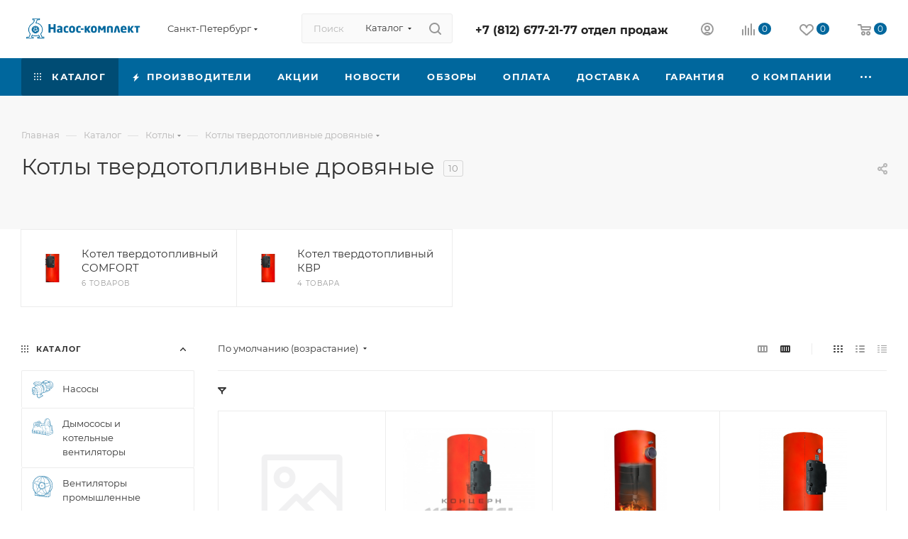

--- FILE ---
content_type: text/html; charset=UTF-8
request_url: https://energovek.ru/catalog/kvr/
body_size: 131388
content:
<!DOCTYPE html>
<html xmlns="http://www.w3.org/1999/xhtml" xml:lang="ru" lang="ru"  >
<head>
	<title>Котлы твердотопливные дровяные - купить в Санкт-Петербурге. Цена</title>
	<meta name="viewport" content="initial-scale=1.0, width=device-width, maximum-scale=1" />
	<meta name="HandheldFriendly" content="true" />
	<meta name="yes" content="yes" />
	<meta name="apple-mobile-web-app-status-bar-style" content="black" />
	<meta name="SKYPE_TOOLBAR" content="SKYPE_TOOLBAR_PARSER_COMPATIBLE" />
	<meta http-equiv="Content-Type" content="text/html; charset=UTF-8" />
<meta name="description" content="Котлы твердотопливные дровяные - описание, технические характеристики, подбор по параметрам, цены, он-лайн заказ" />
<link href="/bitrix/js/intranet/intranet-common.min.css?166651095761199"  rel="stylesheet" />
<link href="/bitrix/css/aspro.max/notice.min.css?16665109672876"  rel="stylesheet" />
<link href="/bitrix/js/ui/design-tokens/dist/compatibility.min.css?1666510958397"  rel="stylesheet" />
<link href="/bitrix/js/ui/fonts/opensans/ui.font.opensans.min.css?16665109582320"  rel="stylesheet" />
<link href="/bitrix/js/main/popup/dist/main.popup.bundle.min.css?166651095625046"  rel="stylesheet" />
<link href="/bitrix/cache/css/s1/aspro_max/page_1dde3bbe4ccf43cfe03a1cd879b5b8a8/page_1dde3bbe4ccf43cfe03a1cd879b5b8a8_v1.css?176233347056419"  rel="stylesheet" />
<link href="/bitrix/cache/css/s1/aspro_max/default_83b0d93eaaf0202770e7890b1eb58bce/default_83b0d93eaaf0202770e7890b1eb58bce_v1.css?17623334701383"  rel="stylesheet" />
<link href="/bitrix/cache/css/s1/aspro_max/default_bfc4c53424853492b02fae2bc5c9ea0f/default_bfc4c53424853492b02fae2bc5c9ea0f_v1.css?17623334707649"  rel="stylesheet" />
<link href="/bitrix/cache/css/s1/aspro_max/template_579d6c6dbde6eae80ec794faa610ecea/template_579d6c6dbde6eae80ec794faa610ecea_v1.css?17623334691297894"  data-template-style="true" rel="stylesheet" />
<script>if(!window.BX)window.BX={};if(!window.BX.message)window.BX.message=function(mess){if(typeof mess==='object'){for(let i in mess) {BX.message[i]=mess[i];} return true;}};</script>
<script>(window.BX||top.BX).message({'pull_server_enabled':'N','pull_config_timestamp':'0','pull_guest_mode':'N','pull_guest_user_id':'0'});(window.BX||top.BX).message({'PULL_OLD_REVISION':'Для продолжения корректной работы с сайтом необходимо перезагрузить страницу.'});</script>
<script>(window.BX||top.BX).message({'JS_CORE_LOADING':'Загрузка...','JS_CORE_NO_DATA':'- Нет данных -','JS_CORE_WINDOW_CLOSE':'Закрыть','JS_CORE_WINDOW_EXPAND':'Развернуть','JS_CORE_WINDOW_NARROW':'Свернуть в окно','JS_CORE_WINDOW_SAVE':'Сохранить','JS_CORE_WINDOW_CANCEL':'Отменить','JS_CORE_WINDOW_CONTINUE':'Продолжить','JS_CORE_H':'ч','JS_CORE_M':'м','JS_CORE_S':'с','JSADM_AI_HIDE_EXTRA':'Скрыть лишние','JSADM_AI_ALL_NOTIF':'Показать все','JSADM_AUTH_REQ':'Требуется авторизация!','JS_CORE_WINDOW_AUTH':'Войти','JS_CORE_IMAGE_FULL':'Полный размер'});</script>
<script src="/bitrix/js/main/core/core.min.js?1666510955220555"></script>
<script>BX.setJSList(['/bitrix/js/main/core/core_ajax.js','/bitrix/js/main/core/core_promise.js','/bitrix/js/main/polyfill/promise/js/promise.js','/bitrix/js/main/loadext/loadext.js','/bitrix/js/main/loadext/extension.js','/bitrix/js/main/polyfill/promise/js/promise.js','/bitrix/js/main/polyfill/find/js/find.js','/bitrix/js/main/polyfill/includes/js/includes.js','/bitrix/js/main/polyfill/matches/js/matches.js','/bitrix/js/ui/polyfill/closest/js/closest.js','/bitrix/js/main/polyfill/fill/main.polyfill.fill.js','/bitrix/js/main/polyfill/find/js/find.js','/bitrix/js/main/polyfill/matches/js/matches.js','/bitrix/js/main/polyfill/core/dist/polyfill.bundle.js','/bitrix/js/main/core/core.js','/bitrix/js/main/polyfill/intersectionobserver/js/intersectionobserver.js','/bitrix/js/main/lazyload/dist/lazyload.bundle.js','/bitrix/js/main/polyfill/core/dist/polyfill.bundle.js','/bitrix/js/main/parambag/dist/parambag.bundle.js']);
BX.setCSSList(['/bitrix/js/main/lazyload/dist/lazyload.bundle.css','/bitrix/js/main/parambag/dist/parambag.bundle.css']);</script>
<script>(window.BX||top.BX).message({'NOTICE_ADDED2CART':'В корзине','NOTICE_CLOSE':'Закрыть','NOTICE_MORE':'и ещё #COUNT# #PRODUCTS#','NOTICE_PRODUCT0':'товаров','NOTICE_PRODUCT1':'товар','NOTICE_PRODUCT2':'товара','NOTICE_ADDED2DELAY':'В отложенных','NOTICE_ADDED2COMPARE':'В сравнении'});</script>
<script>(window.BX||top.BX).message({'CT_BST_SEARCH_BUTTON2':'Найти','SEARCH_IN_SITE_FULL':'По всему сайту','SEARCH_IN_SITE':'Везде','SEARCH_IN_CATALOG_FULL':'По каталогу','SEARCH_IN_CATALOG':'Каталог'});</script>
<script>(window.BX||top.BX).message({'LANGUAGE_ID':'ru','FORMAT_DATE':'DD.MM.YYYY','FORMAT_DATETIME':'DD.MM.YYYY HH:MI:SS','COOKIE_PREFIX':'BITRIX_SM','SERVER_TZ_OFFSET':'10800','UTF_MODE':'Y','SITE_ID':'s1','SITE_DIR':'/','USER_ID':'','SERVER_TIME':'1768535730','USER_TZ_OFFSET':'0','USER_TZ_AUTO':'Y','bitrix_sessid':'280f46d3593b4ac305f1db9dfcfa3b50'});</script>

<script src="/bitrix/js/pull/protobuf/protobuf.min.js?166651095876433"></script>
<script src="/bitrix/js/pull/protobuf/model.min.js?166651095814190"></script>
<script src="/bitrix/js/main/core/core_promise.min.js?16665109552490"></script>
<script src="/bitrix/js/rest/client/rest.client.min.js?16665109589240"></script>
<script src="/bitrix/js/pull/client/pull.client.min.js?166651095844915"></script>
<script src="/bitrix/js/main/ajax.min.js?166651095422194"></script>
<script src="/bitrix/js/aspro.max/notice.min.js?166651095914243"></script>
<script src="/bitrix/js/main/popup/dist/main.popup.bundle.min.js?166651095664063"></script>
<script src="/bitrix/js/currency/currency-core/dist/currency-core.bundle.min.js?16665109562842"></script>
<script src="/bitrix/js/currency/core_currency.min.js?1666510956833"></script>
<script>BX.setJSList(['/bitrix/templates/aspro_max/components/bitrix/catalog/main/script.js','/bitrix/components/aspro/smartseo.tags/templates/.default/script.js','/bitrix/templates/aspro_max/components/bitrix/news.list/landings_list/script.js','/bitrix/templates/aspro_max/js/jquery.history.js','/bitrix/templates/aspro_max/components/bitrix/menu/left_front_catalog/script.js','/bitrix/templates/aspro_max/components/bitrix/news.list/banners/script.js','/bitrix/templates/aspro_max/js/tableScroller.js','/bitrix/templates/aspro_max/js/observer.js','/bitrix/templates/aspro_max/js/jquery.actual.min.js','/bitrix/templates/aspro_max/js/jqModal.js','/bitrix/templates/aspro_max/vendor/js/bootstrap.js','/bitrix/templates/aspro_max/vendor/js/jquery.appear.js','/bitrix/templates/aspro_max/vendor/js/ripple.js','/bitrix/templates/aspro_max/vendor/js/velocity/velocity.js','/bitrix/templates/aspro_max/vendor/js/velocity/velocity.ui.js','/bitrix/templates/aspro_max/js/browser.js','/bitrix/templates/aspro_max/js/jquery.uniform.min.js','/bitrix/templates/aspro_max/vendor/js/sticky-sidebar.js','/bitrix/templates/aspro_max/js/jquery.validate.min.js','/bitrix/templates/aspro_max/js/jquery.easing.1.3.js','/bitrix/templates/aspro_max/js/equalize.min.js','/bitrix/templates/aspro_max/js/jquery.alphanumeric.js','/bitrix/templates/aspro_max/js/jquery.cookie.js','/bitrix/templates/aspro_max/js/jquery.plugin.min.js','/bitrix/templates/aspro_max/js/jquery.countdown.min.js','/bitrix/templates/aspro_max/js/jquery.countdown-ru.js','/bitrix/templates/aspro_max/js/jquery.ikSelect.js','/bitrix/templates/aspro_max/js/jquery.mobile.custom.touch.min.js','/bitrix/templates/aspro_max/js/jquery.dotdotdot.js','/bitrix/templates/aspro_max/js/rating_likes.js','/bitrix/templates/aspro_max/js/buy_services.js','/bitrix/templates/aspro_max/js/mobile.js','/bitrix/templates/aspro_max/js/jquery.mousewheel.min.js','/bitrix/templates/aspro_max/js/jquery.mCustomScrollbar.js','/bitrix/templates/aspro_max/js/scrollTabs.js','/bitrix/templates/aspro_max/js/main.js','/bitrix/templates/aspro_max/js/blocks/blocks.js','/bitrix/components/bitrix/search.title/script.js','/bitrix/templates/aspro_max/components/bitrix/search.title/mega_menu/script.js','/bitrix/templates/aspro_max/js/searchtitle.js','/bitrix/templates/aspro_max/components/bitrix/menu/menu_in_burger/script.js','/bitrix/templates/aspro_max/components/bitrix/search.title/corp/script.js','/bitrix/templates/aspro_max/components/bitrix/menu/top/script.js','/bitrix/components/aspro/marketing.popup.max/templates/.default/script.js','/bitrix/templates/aspro_max/components/bitrix/search.title/fixed/script.js','/bitrix/templates/aspro_max/js/custom.js','/bitrix/templates/aspro_max/components/aspro/regionality.list.max/select/script.js','/bitrix/templates/aspro_max/components/bitrix/catalog.smart.filter/main_compact_ajax/script.js','/bitrix/templates/aspro_max/components/bitrix/catalog.section/catalog_block/script.js']);</script>
<script>BX.setCSSList(['/bitrix/templates/aspro_max/components/bitrix/catalog/main/style.css','/bitrix/templates/aspro_max/components/bitrix/menu/left_front_catalog/style.css','/bitrix/templates/aspro_max/css/blocks/scroller.css','/bitrix/components/aspro/smartseo.content/templates/.default/style.css','/bitrix/templates/aspro_max/css/fonts/montserrat/css/montserrat.min.css','/bitrix/templates/aspro_max/css/blocks/dark-light-theme.css','/bitrix/templates/aspro_max/css/colored.css','/bitrix/templates/aspro_max/vendor/css/bootstrap.css','/bitrix/templates/aspro_max/css/styles.css','/bitrix/templates/aspro_max/css/blocks/blocks.css','/bitrix/templates/aspro_max/css/blocks/common.blocks/counter-state/counter-state.css','/bitrix/templates/aspro_max/css/banners.css','/bitrix/templates/aspro_max/css/menu.css','/bitrix/templates/aspro_max/css/catalog.css','/bitrix/templates/aspro_max/css/jquery.mCustomScrollbar.min.css','/bitrix/templates/aspro_max/vendor/css/ripple.css','/bitrix/templates/aspro_max/css/left_block_main_page.css','/bitrix/templates/aspro_max/css/stores.css','/bitrix/templates/aspro_max/css/yandex_map.css','/bitrix/templates/aspro_max/css/buy_services.css','/bitrix/templates/aspro_max/ajax/ajax.css','/bitrix/templates/aspro_max/css/searchtitle.css','/bitrix/templates/aspro_max/css/blocks/line-block.min.css','/bitrix/templates/aspro_max/components/bitrix/menu/top/style.css','/bitrix/templates/aspro_max/components/bitrix/breadcrumb/main/style.css','/bitrix/templates/aspro_max/css/footer.css','/bitrix/components/aspro/marketing.popup.max/templates/.default/style.css','/bitrix/templates/aspro_max/styles.css','/bitrix/templates/aspro_max/template_styles.css','/bitrix/templates/aspro_max/css/header.css','/bitrix/templates/aspro_max/css/media.css','/bitrix/templates/aspro_max/css/h1-normal.css','/bitrix/templates/aspro_max/themes/custom_s1/theme.css','/bitrix/templates/aspro_max/css/widths/width-3.css','/bitrix/templates/aspro_max/css/fonts/font-10.css','/bitrix/templates/aspro_max/css/custom.css','/bitrix/templates/aspro_max/components/bitrix/catalog.smart.filter/main_compact_ajax/style.css','/bitrix/templates/aspro_max/components/bitrix/catalog.section/catalog_block/style.css','/bitrix/templates/aspro_max/css/animation/animation_ext.css']);</script>
<script data-skip-moving='true'>window['asproRecaptcha'] = {params: {'recaptchaColor':'light','recaptchaLogoShow':'y','recaptchaSize':'normal','recaptchaBadge':'bottomright','recaptchaLang':'ru'},key: '6LdMP8grAAAAAD7-wbnXNhVJVibIxRE-ZB23nySu',ver: '2'};</script>
<script data-skip-moving='true'>!function(c,t,n,p){function s(e){var a=t.getElementById(e);if(a&&!(a.className.indexOf("g-recaptcha")<0)&&c.grecaptcha)if("3"==c[p].ver)a.innerHTML='<textarea class="g-recaptcha-response" style="display:none;resize:0;" name="g-recaptcha-response"></textarea>',grecaptcha.ready(function(){grecaptcha.execute(c[p].key,{action:"maxscore"}).then(function(e){a.innerHTML='<textarea class="g-recaptcha-response" style="display:none;resize:0;" name="g-recaptcha-response">'+e+"</textarea>"})});else{if(a.children.length)return;var r=grecaptcha.render(e,{sitekey:c[p].key+"",theme:c[p].params.recaptchaColor+"",size:c[p].params.recaptchaSize+"",callback:"onCaptchaVerify"+c[p].params.recaptchaSize,badge:c[p].params.recaptchaBadge});$(a).attr("data-widgetid",r)}}c.onLoadRenderRecaptcha=function(){var e=[];for(var a in c[n].args)if(c[n].args.hasOwnProperty(a)){var r=c[n].args[a][0];-1==e.indexOf(r)&&(e.push(r),s(r))}c[n]=function(e){s(e)}},c[n]=c[n]||function(){var e,a,r;c[n].args=c[n].args||[],c[n].args.push(arguments),a="recaptchaApiLoader",(e=t).getElementById(a)||((r=e.createElement("script")).id=a,r.src="//www.google.com/recaptcha/api.js?hl="+c[p].params.recaptchaLang+"&onload=onLoadRenderRecaptcha&render="+("3"==c[p].ver?c[p].key:"explicit"),e.head.appendChild(r))}}(window,document,"renderRecaptchaById","asproRecaptcha");</script>
<script data-skip-moving='true'>!function(){function d(a){for(var e=a;e;)if("form"===(e=e.parentNode).nodeName.toLowerCase())return e;return null}function i(a){var e=[],t=null,n=!1;void 0!==a&&(n=null!==a),t=n?a.getElementsByTagName("input"):document.getElementsByName("captcha_word");for(var r=0;r<t.length;r++)"captcha_word"===t[r].name&&e.push(t[r]);return e}function l(a){for(var e=[],t=a.getElementsByTagName("img"),n=0;n<t.length;n++)!/\/bitrix\/tools\/captcha.php\?(captcha_code|captcha_sid)=[^>]*?/i.test(t[n].src)&&"captcha"!==t[n].id||e.push(t[n]);return e}function h(a){var e="recaptcha-dynamic-"+(new Date).getTime();if(null!==document.getElementById(e)){for(var t=null;t=Math.floor(65535*Math.random()),null!==document.getElementById(e+t););e+=t}var n=document.createElement("div");n.id=e,n.className="g-recaptcha",n.attributes["data-sitekey"]=window.asproRecaptcha.key,a.parentNode&&(a.parentNode.className+=" recaptcha_text",a.parentNode.replaceChild(n,a)),"3"==window.asproRecaptcha.ver&&(a.closest(".captcha-row").style.display="none"),renderRecaptchaById(e)}function a(){for(var a,e,t,n,r=function(){var a=i(null);if(0===a.length)return[];for(var e=[],t=0;t<a.length;t++){var n=d(a[t]);null!==n&&e.push(n)}return e}(),c=0;c<r.length;c++){var o=r[c],p=i(o);if(0!==p.length){var s=l(o);if(0!==s.length){for(a=0;a<p.length;a++)h(p[a]);for(a=0;a<s.length;a++)t=s[a],n="[data-uri]",t.attributes.src=n,t.style.display="none","src"in t&&(t.parentNode&&-1===t.parentNode.className.indexOf("recaptcha_tmp_img")&&(t.parentNode.className+=" recaptcha_tmp_img"),t.src=n);e=o,"function"==typeof $&&$(e).find(".captcha-row label > span").length&&$(e).find(".captcha-row label > span").html(BX.message("RECAPTCHA_TEXT")+' <span class="star">*</span>')}}}}document.addEventListener?document.addEventListener("DOMNodeInserted",function(){try{return(function(){if("undefined"!=typeof renderRecaptchaById)for(var a=document.getElementsByClassName("g-recaptcha"),e=0;e<a.length;e++){var t=a[e];if(0===t.innerHTML.length){var n=t.id;if("string"==typeof n&&0!==n.length){if("3"==window.asproRecaptcha.ver)t.closest(".captcha-row").style.display="none";else if("function"==typeof $){var r=$(t).closest(".captcha-row");r.length&&(r.addClass(window.asproRecaptcha.params.recaptchaSize+" logo_captcha_"+window.asproRecaptcha.params.recaptchaLogoShow+" "+window.asproRecaptcha.params.recaptchaBadge),r.find(".captcha_image").addClass("recaptcha_tmp_img"),r.find(".captcha_input").addClass("recaptcha_text"),"invisible"!==window.asproRecaptcha.params.recaptchaSize&&(r.find("input.recaptcha").length||$('<input type="text" class="recaptcha" value="" />').appendTo(r)))}renderRecaptchaById(n)}}}}(),window.renderRecaptchaById&&window.asproRecaptcha&&window.asproRecaptcha.key)?(a(),!0):(console.error("Bad captcha keys or module error"),!0)}catch(a){return console.error(a),!0}},!1):console.warn("Your browser does not support dynamic ReCaptcha replacement")}();</script>
<script>
					(function () {
						"use strict";
						var counter = function ()
						{
							var cookie = (function (name) {
								var parts = ("; " + document.cookie).split("; " + name + "=");
								if (parts.length == 2) {
									try {return JSON.parse(decodeURIComponent(parts.pop().split(";").shift()));}
									catch (e) {}
								}
							})("BITRIX_CONVERSION_CONTEXT_s1");
							if (cookie && cookie.EXPIRE >= BX.message("SERVER_TIME"))
								return;
							var request = new XMLHttpRequest();
							request.open("POST", "/bitrix/tools/conversion/ajax_counter.php", true);
							request.setRequestHeader("Content-type", "application/x-www-form-urlencoded");
							request.send(
								"SITE_ID="+encodeURIComponent("s1")+
								"&sessid="+encodeURIComponent(BX.bitrix_sessid())+
								"&HTTP_REFERER="+encodeURIComponent(document.referrer)
							);
						};
						if (window.frameRequestStart === true)
							BX.addCustomEvent("onFrameDataReceived", counter);
						else
							BX.ready(counter);
					})();
				</script>
<script>BX.message({'PORTAL_WIZARD_NAME':'Аспро: Максимум - интернет-магазин','PORTAL_WIZARD_DESC':'Аспро: Максимум - интернет магазин с поддержкой современных технологий: BigData, композитный сайт, фасетный поиск, адаптивная верстка','ASPRO_MAX_MOD_INST_OK':'Поздравляем, модуль «Аспро: Максимум - интернет-магазин» успешно установлен!<br />\nДля установки готового сайта, пожалуйста перейдите <a href=\'/bitrix/admin/wizard_list.php?lang=ru\'>в список мастеров<\/a> <br />и выберите пункт «Установить» в меню мастера aspro:max','ASPRO_MAX_MOD_UNINST_OK':'Удаление модуля успешно завершено','ASPRO_MAX_SCOM_INSTALL_NAME':'Аспро: Максимум - интернет-магазин','ASPRO_MAX_SCOM_INSTALL_DESCRIPTION':'Мастер создания интернет-магазина «Аспро: Максимум - интернет-магазин»','ASPRO_MAX_SCOM_INSTALL_TITLE':'Установка модуля \"Аспро: Максимум\"','ASPRO_MAX_SCOM_UNINSTALL_TITLE':'Удаление модуля \"Аспро: Максимум\"','ASPRO_MAX_SPER_PARTNER':'Аспро','ASPRO_MAX_PARTNER_URI':'http://www.aspro.ru','OPEN_WIZARDS_LIST':'Открыть список мастеров','ASPRO_MAX_INSTALL_SITE':'Установить готовый сайт','PHONE':'Телефон','FAST_VIEW':'Быстрый просмотр','TABLES_SIZE_TITLE':'Подбор размера','SOCIAL':'Социальные сети','DESCRIPTION':'Описание магазина','ITEMS':'Товары','LOGO':'Логотип','REGISTER_INCLUDE_AREA':'Текст о регистрации','AUTH_INCLUDE_AREA':'Текст об авторизации','FRONT_IMG':'Изображение компании','EMPTY_CART':'пуста','CATALOG_VIEW_MORE':'... Показать все','CATALOG_VIEW_LESS':'... Свернуть','JS_REQUIRED':'Заполните это поле','JS_FORMAT':'Неверный формат','JS_FILE_EXT':'Недопустимое расширение файла','JS_PASSWORD_COPY':'Пароли не совпадают','JS_PASSWORD_LENGTH':'Минимум 6 символов','JS_ERROR':'Неверно заполнено поле','JS_FILE_SIZE':'Максимальный размер 5мб','JS_FILE_BUTTON_NAME':'Выберите файл','JS_FILE_DEFAULT':'Прикрепите файл','JS_DATE':'Некорректная дата','JS_DATETIME':'Некорректная дата/время','JS_REQUIRED_LICENSES':'Согласитесь с условиями','JS_REQUIRED_OFFER':'Согласитесь с условиями','LICENSE_PROP':'Согласие на обработку персональных данных','LOGIN_LEN':'Введите минимум {0} символа','FANCY_CLOSE':'Закрыть','FANCY_NEXT':'Следующий','FANCY_PREV':'Предыдущий','TOP_AUTH_REGISTER':'Регистрация','CALLBACK':'Заказать звонок','ASK':'Задать вопрос','REVIEW':'Оставить отзыв','S_CALLBACK':'Заказать звонок','UNTIL_AKC':'До конца акции','TITLE_QUANTITY_BLOCK':'Остаток','TITLE_QUANTITY':'шт','TOTAL_SUMM_ITEM':'Общая стоимость ','SUBSCRIBE_SUCCESS':'Вы успешно подписались','RECAPTCHA_TEXT':'Подтвердите, что вы не робот','JS_RECAPTCHA_ERROR':'Пройдите проверку','COUNTDOWN_SEC':'сек','COUNTDOWN_MIN':'мин','COUNTDOWN_HOUR':'час','COUNTDOWN_DAY0':'дн','COUNTDOWN_DAY1':'дн','COUNTDOWN_DAY2':'дн','COUNTDOWN_WEAK0':'Недель','COUNTDOWN_WEAK1':'Неделя','COUNTDOWN_WEAK2':'Недели','COUNTDOWN_MONTH0':'Месяцев','COUNTDOWN_MONTH1':'Месяц','COUNTDOWN_MONTH2':'Месяца','COUNTDOWN_YEAR0':'Лет','COUNTDOWN_YEAR1':'Год','COUNTDOWN_YEAR2':'Года','COUNTDOWN_COMPACT_SEC':'с','COUNTDOWN_COMPACT_MIN':'м','COUNTDOWN_COMPACT_HOUR':'ч','COUNTDOWN_COMPACT_DAY':'д','COUNTDOWN_COMPACT_WEAK':'н','COUNTDOWN_COMPACT_MONTH':'м','COUNTDOWN_COMPACT_YEAR0':'л','COUNTDOWN_COMPACT_YEAR1':'г','CATALOG_PARTIAL_BASKET_PROPERTIES_ERROR':'Заполнены не все свойства у добавляемого товара','CATALOG_EMPTY_BASKET_PROPERTIES_ERROR':'Выберите свойства товара, добавляемые в корзину в параметрах компонента','CATALOG_ELEMENT_NOT_FOUND':'Элемент не найден','ERROR_ADD2BASKET':'Ошибка добавления товара в корзину','CATALOG_SUCCESSFUL_ADD_TO_BASKET':'Успешное добавление товара в корзину','ERROR_BASKET_TITLE':'Ошибка корзины','ERROR_BASKET_PROP_TITLE':'Выберите свойства, добавляемые в корзину','ERROR_BASKET_BUTTON':'Выбрать','BASKET_TOP':'Корзина в шапке','ERROR_ADD_DELAY_ITEM':'Ошибка отложенной корзины','VIEWED_TITLE':'Ранее вы смотрели','VIEWED_BEFORE':'Ранее вы смотрели','BEST_TITLE':'Лучшие предложения','CT_BST_SEARCH_BUTTON':'Поиск','CT_BST_SEARCH2_BUTTON':'Найти','BASKET_PRINT_BUTTON':'Распечатать','BASKET_CLEAR_ALL_BUTTON':'Очистить','BASKET_QUICK_ORDER_BUTTON':'Быстрый заказ','BASKET_CONTINUE_BUTTON':'Продолжить покупки','BASKET_ORDER_BUTTON':'Оформить заказ','SHARE_BUTTON':'Поделиться','BASKET_CHANGE_TITLE':'Ваш заказ','BASKET_CHANGE_LINK':'Изменить','MORE_INFO_SKU':'Купить','FROM':'от','BEFORE':'до','TITLE_BLOCK_VIEWED_NAME':'Ранее вы смотрели','T_BASKET':'Корзина','FILTER_EXPAND_VALUES':'Показать все','FILTER_HIDE_VALUES':'Свернуть','FULL_ORDER':'Полный заказ','CUSTOM_COLOR_CHOOSE':'Выбрать','CUSTOM_COLOR_CANCEL':'Отмена','S_MOBILE_MENU':'Меню','MAX_T_MENU_BACK':'Назад','MAX_T_MENU_CALLBACK':'Обратная связь','MAX_T_MENU_CONTACTS_TITLE':'Будьте на связи','SEARCH_TITLE':'Поиск','SOCIAL_TITLE':'Оставайтесь на связи','HEADER_SCHEDULE':'Время работы','SEO_TEXT':'SEO описание','COMPANY_IMG':'Картинка компании','COMPANY_TEXT':'Описание компании','CONFIG_SAVE_SUCCESS':'Настройки сохранены','CONFIG_SAVE_FAIL':'Ошибка сохранения настроек','ITEM_ECONOMY':'Экономия','ITEM_ARTICLE':'Артикул: ','JS_FORMAT_ORDER':'имеет неверный формат','JS_BASKET_COUNT_TITLE':'В корзине товаров на SUMM','POPUP_VIDEO':'Видео','POPUP_GIFT_TEXT':'Нашли что-то особенное? Намекните другу о подарке!','ORDER_FIO_LABEL':'Ф.И.О.','ORDER_PHONE_LABEL':'Телефон','ORDER_REGISTER_BUTTON':'Регистрация','PRICES_TYPE':'Варианты цен','FILTER_HELPER_VALUES':' знач.','SHOW_MORE_SCU_MAIN':'Еще #COUNT#','SHOW_MORE_SCU_1':'предложение','SHOW_MORE_SCU_2':'предложения','SHOW_MORE_SCU_3':'предложений','PARENT_ITEM_NOT_FOUND':'Не найден основной товар для услуги в корзине. Обновите страницу и попробуйте снова.','INVALID_NUMBER':'Неверный номер','INVALID_COUNTRY_CODE':'Неверный код страны','TOO_SHORT':'Номер слишком короткий','TOO_LONG':'Номер слишком длинный'})</script>
<link href="/bitrix/templates/aspro_max/css/critical.min.css?166651095424" data-skip-moving="true" rel="stylesheet">
<meta name="theme-color" content="#00679d">
<style>:root{--theme-base-color: #00679d;--theme-base-opacity-color: #00679d1a;--theme-base-color-hue:201;--theme-base-color-saturation:100%;--theme-base-color-lightness:31%;}</style>
<style>html {--theme-page-width: 1348px;--theme-page-width-padding: 32px}</style>
<script data-skip-moving="true">window.lazySizesConfig = window.lazySizesConfig || {};lazySizesConfig.loadMode = 1;lazySizesConfig.expand = 200;lazySizesConfig.expFactor = 1;lazySizesConfig.hFac = 0.1;window.lazySizesConfig.lazyClass = "lazy";</script>
<script src="/bitrix/templates/aspro_max/js/lazysizes.min.js" data-skip-moving="true" defer=""></script>
<script src="/bitrix/templates/aspro_max/js/ls.unveilhooks.min.js" data-skip-moving="true" defer=""></script>
<link href="/bitrix/templates/aspro_max/css/print.min.css?166651095421745" data-template-style="true" rel="stylesheet" media="print">
					<script data-skip-moving="true" src="/bitrix/js/aspro.max/jquery-2.1.3.min.js"></script>
					<script data-skip-moving="true" src="/bitrix/templates/aspro_max/js/speed.min.js?=1666510953"></script>
<link rel="apple-touch-icon" sizes="180x180" href="/upload/CMax/525/zkkd06pt33ce3kzuc206mka1kle7i71k.png" />
<link rel="alternate" media="only screen and (max-width: 640px)" href="https://energovek.ru/catalog/kvr/"/>
<meta property="og:image" content="https://energovek.ru:443/upload/iblock/ca4/gekko4wj2i2cqwgqkqhv6jkyxw95u1n9.jpg" />
<link rel="image_src" href="https://energovek.ru:443/upload/iblock/ca4/gekko4wj2i2cqwgqkqhv6jkyxw95u1n9.jpg"  />
<meta property="og:title" content="Котлы твердотопливные дровяные - купить в Санкт-Петербурге. Цена" />
<meta property="og:type" content="website" />
<meta property="og:url" content="https://energovek.ru:443/catalog/kvr/" />
<meta property="og:description" content="Котлы твердотопливные дровяные - описание, технические характеристики, подбор по параметрам, цены, он-лайн заказ" />

<script  src="/bitrix/cache/js/s1/aspro_max/template_7d1d8272447c284530d5f8d6df3a7fd3/template_7d1d8272447c284530d5f8d6df3a7fd3_v1.js?1762333469596784"></script>
<script  src="/bitrix/cache/js/s1/aspro_max/page_944ccc9ae3e66fe2aa593d71494efe8c/page_944ccc9ae3e66fe2aa593d71494efe8c_v1.js?176233347051181"></script>
<script  src="/bitrix/cache/js/s1/aspro_max/default_c448e5f18185574b5c000473e6562d47/default_c448e5f18185574b5c000473e6562d47_v1.js?17623334692143"></script>
<script  src="/bitrix/cache/js/s1/aspro_max/default_1816cedcd5e902ab8e5bc0f813e30267/default_1816cedcd5e902ab8e5bc0f813e30267_v1.js?176233347030498"></script>
<script  src="/bitrix/cache/js/s1/aspro_max/default_48508510317406982c5533027d625d16/default_48508510317406982c5533027d625d16_v1.js?17623334706545"></script>
<script>var _ba = _ba || []; _ba.push(["aid", "b3840a535af00a54f90497c7e471726a"]); _ba.push(["host", "energovek.ru"]); (function() {var ba = document.createElement("script"); ba.type = "text/javascript"; ba.async = true;ba.src = (document.location.protocol == "https:" ? "https://" : "http://") + "bitrix.info/ba.js";var s = document.getElementsByTagName("script")[0];s.parentNode.insertBefore(ba, s);})();</script>

			</head>
<body class=" site_s1  fill_bg_n catalog-delayed-btn-Y theme-light" id="main" data-site="/">
<script>
        (function(w,d,u){
                var s=d.createElement('script');s.async=true;s.src=u+'?'+(Date.now()/60000|0);
                var h=d.getElementsByTagName('script')[0];h.parentNode.insertBefore(s,h);
        })(window,document,'https://cdn-ru.bitrix24.ru/b10092973/crm/site_button/loader_1_501nlj.js');
</script>
	
	<div id="panel"></div>
	
				<!--'start_frame_cache_basketitems-component-block'-->												<div id="ajax_basket"></div>
					<!--'end_frame_cache_basketitems-component-block'-->						<div class="cd-modal-bg"></div>
		<script data-skip-moving="true">var solutionName = 'arMaxOptions';</script>
		<script src="/bitrix/templates/aspro_max/js/setTheme.php?site_id=s1&site_dir=/" data-skip-moving="true"></script>
		<script>window.onload=function(){window.basketJSParams = window.basketJSParams || [];}
		BX.message({'MIN_ORDER_PRICE_TEXT':'<b>Минимальная сумма заказа #PRICE#<\/b><br/>Пожалуйста, добавьте еще товаров в корзину','LICENSES_TEXT':'Я согласен на <a href=\"/include/licenses_detail.php\" target=\"_blank\">обработку персональных данных<\/a>'});
		arAsproOptions.PAGES.FRONT_PAGE = window[solutionName].PAGES.FRONT_PAGE = "";arAsproOptions.PAGES.BASKET_PAGE = window[solutionName].PAGES.BASKET_PAGE = "";arAsproOptions.PAGES.ORDER_PAGE = window[solutionName].PAGES.ORDER_PAGE = "";arAsproOptions.PAGES.PERSONAL_PAGE = window[solutionName].PAGES.PERSONAL_PAGE = "";arAsproOptions.PAGES.CATALOG_PAGE = window[solutionName].PAGES.CATALOG_PAGE = "1";</script>
<script>(function(w,d,s,l,i){w[l]=w[l]||[];var objg={event:'g'+'tm.js'};objg['gt'+'m.start']=new Date().getTime();w[l].push(objg);var f=d.getElementsByTagName(s)[0],j=d.createElement(s),dl=l!='dataLayer'?'&l='+l:'';j.async=true;j.src='https://www.goo'+'gleta'+'gman'+'ager.com/g'+'tm.js?id='+i+dl;f.parentNode.insertBefore(j,f);})(window,document,'script','dataLayer','GT'+'M-P7'+'RH3'+'NW9');</script>
		<div class="wrapper1  header_bgcolored long_header colored_header with_left_block  catalog_page basket_normal basket_fill_WHITE side_LEFT block_side_NORMAL catalog_icons_Y banner_auto with_fast_view mheader-v1 header-v2 header-font-lower_N regions_Y title_position_LEFT fill_ footer-v5 front-vindex1 mfixed_Y mfixed_view_scroll_top title-v2 lazy_Y with_phones compact-catalog dark-hover-overlay normal-catalog-img landing-normal big-banners-mobile-normal bottom-icons-panel-N compact-breadcrumbs-N catalog-delayed-btn-Y  ">

<div class="mega_fixed_menu scrollblock">
	<div class="maxwidth-theme">
		<svg class="svg svg-close" width="14" height="14" viewBox="0 0 14 14">
		  <path data-name="Rounded Rectangle 568 copy 16" d="M1009.4,953l5.32,5.315a0.987,0.987,0,0,1,0,1.4,1,1,0,0,1-1.41,0L1008,954.4l-5.32,5.315a0.991,0.991,0,0,1-1.4-1.4L1006.6,953l-5.32-5.315a0.991,0.991,0,0,1,1.4-1.4l5.32,5.315,5.31-5.315a1,1,0,0,1,1.41,0,0.987,0.987,0,0,1,0,1.4Z" transform="translate(-1001 -946)"></path>
		</svg>
		<i class="svg svg-close mask arrow"></i>
		<div class="row">
			<div class="col-md-9">
				<div class="left_menu_block">
					<div class="logo_block flexbox flexbox--row align-items-normal">
						<div class="logo">
							<a href="/"><img src="/upload/CMax/ad1/jzzmjl297lvqwcyih6af94g3fq93lfhz.png" alt="Насос-комплект" title="Насос-комплект" data-src="" /></a>						</div>
						<div class="top-description addr">
							Готовый интернет-магазин 
электроники						</div>
					</div>
					<div class="search_block">
						<div class="search_wrap">
							<div class="search-block">
									<div class="search-wrapper">
		<div id="title-search_mega_menu">
			<form action="/catalog/" class="search search--hastype">
				<div class="search-input-div">
					<input class="search-input" id="title-search-input_mega_menu" type="text" name="q" value="" placeholder="Поиск" size="20" maxlength="50" autocomplete="off" />
				</div>
				<div class="search-button-div">
					<button class="btn btn-search" type="submit" name="s" value="Найти"><i class="svg inline search2 " aria-hidden="true"><svg width="17" height="17"><use xlink:href="/bitrix/templates/aspro_max/images/svg/header_icons_srite.svg#search"></use></svg></i></button>
											<div class="dropdown-select searchtype">
							<input type="hidden" name="type" value="catalog" />
							<div class="dropdown-select__title darken font_xs">
								<span>Каталог</span>
								<i class="svg  svg-inline-search-down" aria-hidden="true" ><svg xmlns="http://www.w3.org/2000/svg" width="5" height="3" viewBox="0 0 5 3"><path class="cls-1" d="M250,80h5l-2.5,3Z" transform="translate(-250 -80)"/></svg></i>							</div>
							<div class="dropdown-select__list dropdown-menu-wrapper" role="menu">
								<!--noindex-->
								<div class="dropdown-menu-inner rounded3">
									<div class="dropdown-select__list-item font_xs">
										<span class="dropdown-select__list-link darken" data-type="all">
											<span>По всему сайту</span>
										</span>
									</div>
									<div class="dropdown-select__list-item font_xs">
										<span class="dropdown-select__list-link dropdown-select__list-link--current" data-type="catalog">
											<span>По каталогу</span>
										</span>
									</div>
								</div>
								<!--/noindex-->
							</div>
						</div>
					<span class="close-block inline-search-hide"><span class="svg svg-close close-icons"></span></span>
				</div>
			</form>
		</div>
	</div>
<script>
	var jsControl = new JCTitleSearch3({
		//'WAIT_IMAGE': '/bitrix/themes/.default/images/wait.gif',
		'AJAX_PAGE' : '/catalog/kvr/',
		'CONTAINER_ID': 'title-search_mega_menu',
		'INPUT_ID': 'title-search-input_mega_menu',
		'INPUT_ID_TMP': 'title-search-input_mega_menu',
		'MIN_QUERY_LEN': 2
	});
</script>							</div>
						</div>
					</div>
										<!-- noindex -->

	<div class="burger_menu_wrapper">
		
			<div class="top_link_wrapper">
				<div class="menu-item dropdown catalog wide_menu   active">
					<div class="wrap">
						<a class="dropdown-toggle" href="/catalog/">
							<div class="link-title color-theme-hover">
																	<i class="svg inline  svg-inline-icon_catalog" aria-hidden="true" ><svg xmlns="http://www.w3.org/2000/svg" width="10" height="10" viewBox="0 0 10 10"><path  data-name="Rounded Rectangle 969 copy 7" class="cls-1" d="M644,76a1,1,0,1,1-1,1A1,1,0,0,1,644,76Zm4,0a1,1,0,1,1-1,1A1,1,0,0,1,648,76Zm4,0a1,1,0,1,1-1,1A1,1,0,0,1,652,76Zm-8,4a1,1,0,1,1-1,1A1,1,0,0,1,644,80Zm4,0a1,1,0,1,1-1,1A1,1,0,0,1,648,80Zm4,0a1,1,0,1,1-1,1A1,1,0,0,1,652,80Zm-8,4a1,1,0,1,1-1,1A1,1,0,0,1,644,84Zm4,0a1,1,0,1,1-1,1A1,1,0,0,1,648,84Zm4,0a1,1,0,1,1-1,1A1,1,0,0,1,652,84Z" transform="translate(-643 -76)"/></svg></i>																Каталог							</div>
						</a>
													<span class="tail"></span>
							<div class="burger-dropdown-menu row">
								<div class="menu-wrapper" >
									
																														<div class="col-md-4   has_img">
																						<a href="/catalog/pumps/" class="color-theme-hover" title="Насосы">
												<span class="name option-font-bold">Насосы</span>
											</a>
																					</div>
									
																														<div class="col-md-4   has_img">
																						<a href="/catalog/dymososy-i-kotelnye-ventilyatory/" class="color-theme-hover" title="Дымососы и котельные вентиляторы">
												<span class="name option-font-bold">Дымососы и котельные вентиляторы</span>
											</a>
																					</div>
									
																														<div class="col-md-4   has_img">
																						<a href="/catalog/fans/" class="color-theme-hover" title="Вентиляторы промышленные">
												<span class="name option-font-bold">Вентиляторы промышленные</span>
											</a>
																					</div>
									
																														<div class="col-md-4   has_img">
																						<a href="/catalog/smoke-extraction/" class="color-theme-hover" title="Вентиляторы дымоудаления">
												<span class="name option-font-bold">Вентиляторы дымоудаления</span>
											</a>
																					</div>
									
																														<div class="col-md-4   has_img">
																						<a href="/catalog/air-handling-systems/" class="color-theme-hover" title="Приточно-вытяжные системы">
												<span class="name option-font-bold">Приточно-вытяжные системы</span>
											</a>
																					</div>
									
																														<div class="col-md-4   has_img">
																						<a href="/catalog/heat-transfer-equipment/" class="color-theme-hover" title="Отопительное и теплообменное оборудование">
												<span class="name option-font-bold">Отопительное и теплообменное оборудование</span>
											</a>
																					</div>
									
																														<div class="col-md-4   has_img">
																						<a href="/catalog/electric-motors/" class="color-theme-hover" title="Электродвигатели">
												<span class="name option-font-bold">Электродвигатели</span>
											</a>
																					</div>
									
																														<div class="col-md-4   has_img">
																						<a href="/catalog/inverters/" class="color-theme-hover" title="Автоматика и частотные преобразователи">
												<span class="name option-font-bold">Автоматика и частотные преобразователи</span>
											</a>
																					</div>
									
																														<div class="col-md-4   has_img">
																						<a href="/catalog/dust-removal-equipment/" class="color-theme-hover" title="Пылеулавливающее оборудование">
												<span class="name option-font-bold">Пылеулавливающее оборудование</span>
											</a>
																					</div>
									
																														<div class="col-md-4   has_img">
																						<a href="/catalog/boilers-kvr/" class="color-theme-hover" title="Котлы">
												<span class="name option-font-bold">Котлы</span>
											</a>
																					</div>
																	</div>
							</div>
											</div>
				</div>
			</div>
					
		<div class="bottom_links_wrapper row">
								<div class="menu-item col-md-4 unvisible    ">
					<div class="wrap">
						<a class="" href="/vendors/">
							<div class="link-title color-theme-hover">
																	<i class="svg inline  svg-inline-icon_discount" aria-hidden="true" ><svg xmlns="http://www.w3.org/2000/svg" width="9" height="12" viewBox="0 0 9 12"><path  data-name="Shape 943 copy 12" class="cls-1" d="M710,75l-7,7h3l-1,5,7-7h-3Z" transform="translate(-703 -75)"/></svg></i>																Производители							</div>
						</a>
											</div>
				</div>
								<div class="menu-item col-md-4 unvisible    ">
					<div class="wrap">
						<a class="" href="/spets-predlozheniya/">
							<div class="link-title color-theme-hover">
																Акции							</div>
						</a>
											</div>
				</div>
								<div class="menu-item col-md-4 unvisible    ">
					<div class="wrap">
						<a class="" href="/news/">
							<div class="link-title color-theme-hover">
																Новости							</div>
						</a>
											</div>
				</div>
								<div class="menu-item col-md-4 unvisible    ">
					<div class="wrap">
						<a class="" href="/reviews/">
							<div class="link-title color-theme-hover">
																Обзоры							</div>
						</a>
											</div>
				</div>
								<div class="menu-item col-md-4 unvisible    ">
					<div class="wrap">
						<a class="" href="/payments/">
							<div class="link-title color-theme-hover">
																Оплата							</div>
						</a>
											</div>
				</div>
								<div class="menu-item col-md-4 unvisible    ">
					<div class="wrap">
						<a class="" href="/delivery/">
							<div class="link-title color-theme-hover">
																Доставка							</div>
						</a>
											</div>
				</div>
								<div class="menu-item col-md-4 unvisible    ">
					<div class="wrap">
						<a class="" href="/warranty/">
							<div class="link-title color-theme-hover">
																Гарантия							</div>
						</a>
											</div>
				</div>
								<div class="menu-item col-md-4 unvisible dropdown   ">
					<div class="wrap">
						<a class="dropdown-toggle" href="/about/">
							<div class="link-title color-theme-hover">
																О компании							</div>
						</a>
													<span class="tail"></span>
							<div class="burger-dropdown-menu">
								<div class="menu-wrapper" >
									
																														<div class="  ">
																						<a href="/about/certificates/" class="color-theme-hover" title="Сертификаты и лицензии">
												<span class="name option-font-bold">Сертификаты и лицензии</span>
											</a>
																					</div>
									
																														<div class="  ">
																						<a href="/about/awards/" class="color-theme-hover" title="Награды и достижения">
												<span class="name option-font-bold">Награды и достижения</span>
											</a>
																					</div>
									
																														<div class="  ">
																						<a href="/about/employees/" class="color-theme-hover" title="Наши сотрудники">
												<span class="name option-font-bold">Наши сотрудники</span>
											</a>
																					</div>
									
																														<div class="  ">
																						<a href="/about/vacancies/" class="color-theme-hover" title="Вакансии">
												<span class="name option-font-bold">Вакансии</span>
											</a>
																					</div>
									
																														<div class="  ">
																						<a href="/about/details/" class="color-theme-hover" title="Реквизиты">
												<span class="name option-font-bold">Реквизиты</span>
											</a>
																					</div>
																	</div>
							</div>
											</div>
				</div>
								<div class="menu-item col-md-4 unvisible    ">
					<div class="wrap">
						<a class="" href="/contacts/">
							<div class="link-title color-theme-hover">
																Контакты							</div>
						</a>
											</div>
				</div>
					</div>

	</div>
					<!-- /noindex -->
														</div>
			</div>
			<div class="col-md-3">
				<div class="right_menu_block">
					<div class="contact_wrap">
						<div class="info">
							<div class="phone blocks">
								<div class="">
									<!--'start_frame_cache_header-allphones-block1'-->								<!-- noindex -->
			<div class="phone with_dropdown white sm">
									<div class="wrap">
						<div>
									<i class="svg inline svg-inline-phone " aria-hidden="true"><svg width="5" height="13"><use xlink:href="/bitrix/templates/aspro_max/images/svg/header_icons_srite.svg#phone_footer"></use></svg></i><a rel="nofollow" href="tel:+78126772177">+7 (812) 677-21-77 отдел продаж  </a>
										</div>
					</div>
											</div>
			<!-- /noindex -->
				<!--'end_frame_cache_header-allphones-block1'-->								</div>
								<div class="callback_wrap">
									<span class="callback-block animate-load font_upper colored" data-event="jqm" data-param-form_id="CALLBACK" data-name="callback">Заказать звонок</span>
								</div>
							</div>
							<div class="question_button_wrapper">
								<span class="btn btn-lg btn-transparent-border-color btn-wide animate-load colored_theme_hover_bg-el" data-event="jqm" data-param-form_id="ASK" data-name="ask">
									Задать вопрос								</span>
							</div>
							<div class="person_wrap">
		<!--'start_frame_cache_header-auth-block1'-->			<!-- noindex --><div class="auth_wr_inner "><a rel="nofollow" title="Мой кабинет" class="personal-link dark-color animate-load" data-event="jqm" data-param-backurl="/catalog/kvr/" data-param-type="auth" data-name="auth" href="/personal/"><i class="svg inline svg-inline-cabinet big" aria-hidden="true"><svg width="18" height="18"><use xlink:href="/bitrix/templates/aspro_max/images/svg/header_icons_srite.svg#user"></use></svg></i><span class="wrap"><span class="name">Войти</span></span></a></div><!-- /noindex -->		<!--'end_frame_cache_header-auth-block1'-->
			<!--'start_frame_cache_mobile-basket-with-compare-block1'-->		<!-- noindex -->
					<div class="menu middle">
				<ul>
					<li class="counters">
						<a rel="nofollow" class="dark-color basket-link basket ready " href="/basket/">
							<i class="svg  svg-inline-basket" aria-hidden="true" ><svg class="" width="19" height="16" viewBox="0 0 19 16"><path data-name="Ellipse 2 copy 9" class="cls-1" d="M956.047,952.005l-0.939,1.009-11.394-.008-0.952-1-0.953-6h-2.857a0.862,0.862,0,0,1-.952-1,1.025,1.025,0,0,1,1.164-1h2.327c0.3,0,.6.006,0.6,0.006a1.208,1.208,0,0,1,1.336.918L943.817,947h12.23L957,948v1Zm-11.916-3,0.349,2h10.007l0.593-2Zm1.863,5a3,3,0,1,1-3,3A3,3,0,0,1,945.994,954.005ZM946,958a1,1,0,1,0-1-1A1,1,0,0,0,946,958Zm7.011-4a3,3,0,1,1-3,3A3,3,0,0,1,953.011,954.005ZM953,958a1,1,0,1,0-1-1A1,1,0,0,0,953,958Z" transform="translate(-938 -944)"></path></svg></i>							<span>Корзина<span class="count empted">0</span></span>
						</a>
					</li>
					<li class="counters">
						<a rel="nofollow" 
							class="dark-color basket-link delay ready " 
							href="javascript:void(0)"
							data-href="/basket/#delayed"
						>
							<i class="svg  svg-inline-basket" aria-hidden="true" ><svg xmlns="http://www.w3.org/2000/svg" width="16" height="13" viewBox="0 0 16 13"><defs><style>.clsw-1{fill:#fff;fill-rule:evenodd;}</style></defs><path class="clsw-1" d="M506.755,141.6l0,0.019s-4.185,3.734-5.556,4.973a0.376,0.376,0,0,1-.076.056,1.838,1.838,0,0,1-1.126.357,1.794,1.794,0,0,1-1.166-.4,0.473,0.473,0,0,1-.1-0.076c-1.427-1.287-5.459-4.878-5.459-4.878l0-.019A4.494,4.494,0,1,1,500,135.7,4.492,4.492,0,1,1,506.755,141.6Zm-3.251-5.61A2.565,2.565,0,0,0,501,138h0a1,1,0,1,1-2,0h0a2.565,2.565,0,0,0-2.506-2,2.5,2.5,0,0,0-1.777,4.264l-0.013.019L500,145.1l5.179-4.749c0.042-.039.086-0.075,0.126-0.117l0.052-.047-0.006-.008A2.494,2.494,0,0,0,503.5,135.993Z" transform="translate(-492 -134)"/></svg></i>							<span>Отложенные<span class="count empted">0</span></span>
						</a>
					</li>
				</ul>
			</div>
							<div class="menu middle">
				<ul>
					<li class="counters">
						<a rel="nofollow" class="dark-color basket-link compare ready " href="/catalog/compare.php">
							<i class="svg inline  svg-inline-compare " aria-hidden="true" ><svg xmlns="http://www.w3.org/2000/svg" width="18" height="17" viewBox="0 0 18 17"><defs><style>.cls-1{fill:#333;fill-rule:evenodd;}</style></defs><path  data-name="Rounded Rectangle 865" class="cls-1" d="M597,78a1,1,0,0,1,1,1v9a1,1,0,0,1-2,0V79A1,1,0,0,1,597,78Zm4-6a1,1,0,0,1,1,1V88a1,1,0,0,1-2,0V73A1,1,0,0,1,601,72Zm4,8a1,1,0,0,1,1,1v7a1,1,0,0,1-2,0V81A1,1,0,0,1,605,80Zm-12-5a1,1,0,0,1,1,1V88a1,1,0,0,1-2,0V76A1,1,0,0,1,593,75Zm-4,5a1,1,0,0,1,1,1v7a1,1,0,0,1-2,0V81A1,1,0,0,1,589,80Z" transform="translate(-588 -72)"/></svg>
</i>							<span>Сравнение товаров<span class="count empted">0</span></span>
						</a>
					</li>
				</ul>
			</div>
				<!-- /noindex -->
		<!--'end_frame_cache_mobile-basket-with-compare-block1'-->								</div>
						</div>
					</div>
					<div class="footer_wrap">
													<div class="inline-block">
								<div class="top-description no-title">
						<!--'start_frame_cache_allregions-list-block1'-->
									<div class="region_wrapper">
		<div class="io_wrapper">
			<i class="svg inline svg-inline-mark " aria-hidden="true"><svg width="13" height="13"><use xlink:href="/bitrix/templates/aspro_max/images/svg/header_icons_srite.svg#location"></use></svg></i>			<div class="city_title">Ваш город</div>
			<div class="js_city_chooser dark-color list" data-param-url="%2Fcatalog%2Fkvr%2F" data-param-form_id="city_chooser">
				<span>Санкт-Петербург</span><span class="arrow"><i class="svg inline  svg-inline-down" aria-hidden="true" ><svg xmlns="http://www.w3.org/2000/svg" width="5" height="3" viewBox="0 0 5 3"><path class="cls-1" d="M250,80h5l-2.5,3Z" transform="translate(-250 -80)"/></svg></i></span>
			</div>
		</div>
		<div class="dropdown">
			<div class="wrap">
									<div class="more_item ">
						<span data-region_id="43773" data-href="https://ekt.energovek.ru/catalog/kvr/">Екатеринбург</span>
					</div>
									<div class="more_item ">
						<span data-region_id="43776" data-href="https://nn.energovek.ru/catalog/kvr/">Нижний Новгород</span>
					</div>
									<div class="more_item ">
						<span data-region_id="43774" data-href="https://kazan.energovek.ru/catalog/kvr/">Казань</span>
					</div>
									<div class="more_item ">
						<span data-region_id="43778" data-href="https://rostov.energovek.ru/catalog/kvr/">Ростов-на-Дону</span>
					</div>
									<div class="more_item ">
						<span data-region_id="43772" data-href="https://vrn.energovek.ru/catalog/kvr/">Воронеж</span>
					</div>
									<div class="more_item current">
						<span data-region_id="43779" data-href="https://energovek.ru/catalog/kvr/">Санкт-Петербург</span>
					</div>
									<div class="more_item ">
						<span data-region_id="43777" data-href="https://perm.energovek.ru/catalog/kvr/">Пермь</span>
					</div>
									<div class="more_item ">
						<span data-region_id="43775" data-href="https://msk.energovek.ru/catalog/kvr/">Москва</span>
					</div>
							</div>
		</div>
			</div>
			<!--'end_frame_cache_allregions-list-block1'-->										</div>
							</div>
						
						<!--'start_frame_cache_email-block1'-->		
												<div class="email blocks color-theme-hover">
						<i class="svg inline  svg-inline-email" aria-hidden="true" ><svg xmlns="http://www.w3.org/2000/svg" width="11" height="9" viewBox="0 0 11 9"><path  data-name="Rectangle 583 copy 16" class="cls-1" d="M367,142h-7a2,2,0,0,1-2-2v-5a2,2,0,0,1,2-2h7a2,2,0,0,1,2,2v5A2,2,0,0,1,367,142Zm0-2v-3.039L364,139h-1l-3-2.036V140h7Zm-6.634-5,3.145,2.079L366.634,135h-6.268Z" transform="translate(-358 -133)"/></svg></i>													<a href="mailto:nasoskomplekt@mail.ru" target="_blank">nasoskomplekt@mail.ru</a>
											</div>
				<!--'end_frame_cache_email-block1'-->		
						<!--'start_frame_cache_address-block1'-->		
												<div class="address blocks">
						<i class="svg inline  svg-inline-addr" aria-hidden="true" ><svg xmlns="http://www.w3.org/2000/svg" width="9" height="12" viewBox="0 0 9 12"><path class="cls-1" d="M959.135,82.315l0.015,0.028L955.5,87l-3.679-4.717,0.008-.013a4.658,4.658,0,0,1-.83-2.655,4.5,4.5,0,1,1,9,0A4.658,4.658,0,0,1,959.135,82.315ZM955.5,77a2.5,2.5,0,0,0-2.5,2.5,2.467,2.467,0,0,0,.326,1.212l-0.014.022,2.181,3.336,2.034-3.117c0.033-.046.063-0.094,0.093-0.142l0.066-.1-0.007-.009a2.468,2.468,0,0,0,.32-1.2A2.5,2.5,0,0,0,955.5,77Z" transform="translate(-951 -75)"/></svg></i>						Офис и склад: г. Санкт-Петербург, ул. Салова, д. 57, корп. 3					</div>
				<!--'end_frame_cache_address-block1'-->		
							<div class="social-block">
							<div class="social-icons">
		<!-- noindex -->
	<ul>
																																	</ul>
	<!-- /noindex -->
</div>						</div>
					</div>
				</div>
			</div>
		</div>
	</div>
</div>
<div class="header_wrap visible-lg visible-md title-v2 ">
	<header id="header">
		<div class="header-wrapper">
	<div class="logo_and_menu-row with-search header__top-part">
			<div class="maxwidth-theme logo-row short">
				<div class="header__top-inner">
							<div class="logo-block  floated  header__top-item">
								<div class="line-block line-block--16">
									<div class="logo line-block__item no-shrinked">
										<a href="/"><img src="/upload/CMax/ad1/jzzmjl297lvqwcyih6af94g3fq93lfhz.png" alt="Насос-комплект" title="Насос-комплект" data-src="" /></a>									</div>
								</div>	
							</div>
															<div class="header__top-item">
									<div class="line-block line-block--8">
										<div class="line-block__item">
											<div class="top-description no-title">
						<!--'start_frame_cache_allregions-list-block2'-->
									<div class="region_wrapper">
		<div class="io_wrapper">
			<i class="svg inline svg-inline-mark " aria-hidden="true"><svg width="13" height="13"><use xlink:href="/bitrix/templates/aspro_max/images/svg/header_icons_srite.svg#location"></use></svg></i>			<div class="city_title">Ваш город</div>
			<div class="js_city_chooser dark-color list" data-param-url="%2Fcatalog%2Fkvr%2F" data-param-form_id="city_chooser">
				<span>Санкт-Петербург</span><span class="arrow"><i class="svg inline  svg-inline-down" aria-hidden="true" ><svg xmlns="http://www.w3.org/2000/svg" width="5" height="3" viewBox="0 0 5 3"><path class="cls-1" d="M250,80h5l-2.5,3Z" transform="translate(-250 -80)"/></svg></i></span>
			</div>
		</div>
		<div class="dropdown">
			<div class="wrap">
									<div class="more_item ">
						<span data-region_id="43773" data-href="https://ekt.energovek.ru/catalog/kvr/">Екатеринбург</span>
					</div>
									<div class="more_item ">
						<span data-region_id="43776" data-href="https://nn.energovek.ru/catalog/kvr/">Нижний Новгород</span>
					</div>
									<div class="more_item ">
						<span data-region_id="43774" data-href="https://kazan.energovek.ru/catalog/kvr/">Казань</span>
					</div>
									<div class="more_item ">
						<span data-region_id="43778" data-href="https://rostov.energovek.ru/catalog/kvr/">Ростов-на-Дону</span>
					</div>
									<div class="more_item ">
						<span data-region_id="43772" data-href="https://vrn.energovek.ru/catalog/kvr/">Воронеж</span>
					</div>
									<div class="more_item current">
						<span data-region_id="43779" data-href="https://energovek.ru/catalog/kvr/">Санкт-Петербург</span>
					</div>
									<div class="more_item ">
						<span data-region_id="43777" data-href="https://perm.energovek.ru/catalog/kvr/">Пермь</span>
					</div>
									<div class="more_item ">
						<span data-region_id="43775" data-href="https://msk.energovek.ru/catalog/kvr/">Москва</span>
					</div>
							</div>
		</div>
			</div>
			<!--'end_frame_cache_allregions-list-block2'-->													</div>
										</div>	
									</div>	
								</div>
														<div class="header__top-item flex1">
									<div class="search_wrap">
										<div class="search-block inner-table-block">
		<div class="search-wrapper">
			<div id="title-search_fixed">
				<form action="/catalog/" class="search search--hastype">
					<div class="search-input-div">
						<input class="search-input" id="title-search-input_fixed" type="text" name="q" value="" placeholder="Поиск" size="20" maxlength="50" autocomplete="off" />
					</div>
					<div class="search-button-div">
													<button class="btn btn-search" type="submit" name="s" value="Найти">
								<i class="svg inline search2 " aria-hidden="true"><svg width="17" height="17"><use xlink:href="/bitrix/templates/aspro_max/images/svg/header_icons_srite.svg#search"></use></svg></i>							</button>
													<div class="dropdown-select searchtype">
								<input type="hidden" name="type" value="catalog" />
								<div class="dropdown-select__title darken font_xs">
									<span>Каталог</span>
									<i class="svg  svg-inline-search-down" aria-hidden="true" ><svg xmlns="http://www.w3.org/2000/svg" width="5" height="3" viewBox="0 0 5 3"><path class="cls-1" d="M250,80h5l-2.5,3Z" transform="translate(-250 -80)"/></svg></i>								</div>
								<div class="dropdown-select__list dropdown-menu-wrapper" role="menu">
									<!--noindex-->
									<div class="dropdown-menu-inner rounded3">
										<div class="dropdown-select__list-item font_xs">
											<span class="dropdown-select__list-link darken" data-type="all">
												<span>По всему сайту</span>
											</span>
										</div>
										<div class="dropdown-select__list-item font_xs">
											<span class="dropdown-select__list-link dropdown-select__list-link--current" data-type="catalog">
												<span>По каталогу</span>
											</span>
										</div>
									</div>
									<!--/noindex-->
								</div>
							</div>
						<span class="close-block inline-search-hide"><i class="svg inline  svg-inline-search svg-close close-icons colored_theme_hover" aria-hidden="true" ><svg xmlns="http://www.w3.org/2000/svg" width="16" height="16" viewBox="0 0 16 16"><path data-name="Rounded Rectangle 114 copy 3" class="cccls-1" d="M334.411,138l6.3,6.3a1,1,0,0,1,0,1.414,0.992,0.992,0,0,1-1.408,0l-6.3-6.306-6.3,6.306a1,1,0,0,1-1.409-1.414l6.3-6.3-6.293-6.3a1,1,0,0,1,1.409-1.414l6.3,6.3,6.3-6.3A1,1,0,0,1,340.7,131.7Z" transform="translate(-325 -130)"></path></svg></i></span>
					</div>
				</form>
			</div>
		</div>
	<script>
	var jsControl = new JCTitleSearch4({
		//'WAIT_IMAGE': '/bitrix/themes/.default/images/wait.gif',
		'AJAX_PAGE' : '/catalog/kvr/',
		'CONTAINER_ID': 'title-search_fixed',
		'INPUT_ID': 'title-search-input_fixed',
		'INPUT_ID_TMP': 'title-search-input_fixed',
		'MIN_QUERY_LEN': 2
	});
</script>										</div>
									</div>
							</div>
							<div class="header__top-item flex">
								<div class="wrap_icon inner-table-block">
									<div class="phone-block blocks fontUp">
																					<!--'start_frame_cache_header-allphones-block2'-->								<!-- noindex -->
			<div class="phone with_dropdown no-icons">
									<i class="svg inline svg-inline-phone " aria-hidden="true"><svg width="5" height="13"><use xlink:href="/bitrix/templates/aspro_max/images/svg/header_icons_srite.svg#phone_black"></use></svg></i><a rel="nofollow" href="tel:+78126772177">+7 (812) 677-21-77 отдел продаж  </a>
											</div>
			<!-- /noindex -->
				<!--'end_frame_cache_header-allphones-block2'-->																													</div>
								</div>
							</div>
							<div class="right-icons wb header__top-item">
								<div class="line-block line-block--40 line-block--40-1200">
									<div class="line-block__item">
										<div class="wrap_icon inner-table-block person">
		<!--'start_frame_cache_header-auth-block2'-->			<!-- noindex --><div class="auth_wr_inner "><a rel="nofollow" title="Мой кабинет" class="personal-link dark-color animate-load" data-event="jqm" data-param-backurl="/catalog/kvr/" data-param-type="auth" data-name="auth" href="/personal/"><i class="svg inline svg-inline-cabinet big" aria-hidden="true"><svg width="18" height="18"><use xlink:href="/bitrix/templates/aspro_max/images/svg/header_icons_srite.svg#user"></use></svg></i><span class="wrap"><span class="name">Войти</span></span></a></div><!-- /noindex -->		<!--'end_frame_cache_header-auth-block2'-->
											</div>
									</div>
																													<!--'start_frame_cache_header-basket-with-compare-block1'-->															<div class="wrap_icon wrap_basket baskets line-block__item">
										<!--noindex-->
			<a class="basket-link compare   big " href="/catalog/compare.php" title="Список сравниваемых элементов">
		<span class="js-basket-block"><i class="svg inline svg-inline-compare big" aria-hidden="true"><svg width="18" height="17"><use xlink:href="/bitrix/templates/aspro_max/images/svg/header_icons_srite.svg#compare"></use></svg></i><span class="title dark_link">Сравнение</span><span class="count">0</span></span>
	</a>
	<!--/noindex-->											</div>
																		<!-- noindex -->
											<div class="wrap_icon wrap_basket baskets line-block__item">
											<a 
							rel="nofollow" 
							class="basket-link delay  big " 
							href="javascript:void(0)"
							data-href="/basket/#delayed" 
							title="Список отложенных товаров пуст"
						>
							<span class="js-basket-block">
								<i class="svg inline wish big" aria-hidden="true"><svg width="20" height="16"><use xlink:href="/bitrix/templates/aspro_max/images/svg/header_icons_srite.svg#chosen"></use></svg></i>								<span class="title dark_link">Отложенные</span>
								<span class="count">0</span>
							</span>
						</a>
											</div>
																<div class="wrap_icon wrap_basket baskets line-block__item top_basket">
											<a rel="nofollow" class="basket-link basket   big " href="/basket/" title="Корзина пуста">
							<span class="js-basket-block">
								<i class="svg inline basket big" aria-hidden="true"><svg width="19" height="16"><use xlink:href="/bitrix/templates/aspro_max/images/svg/header_icons_srite.svg#basket"></use></svg></i>																<span class="title dark_link">Корзина</span>
								<span class="count">0</span>
															</span>
						</a>
						<span class="basket_hover_block loading_block loading_block_content"></span>
											</div>
										<!-- /noindex -->
							<!--'end_frame_cache_header-basket-with-compare-block1'-->																							</div>	
							</div>
			</div>				
		</div>
</div>
	<div class="menu-row middle-block bgcolored">
		<div class="maxwidth-theme">
			<div class="row">
				<div class="col-md-12">
					<div class="menu-only">
						<nav class="mega-menu sliced">
										<div class="table-menu">
		<table>
			<tr>
					<td class="menu-item unvisible dropdown catalog wide_menu   active">
						<div class="wrap">
							<a class="dropdown-toggle" href="/catalog/">
								<div>
																			<i class="svg inline  svg-inline-icon_catalog" aria-hidden="true" ><svg xmlns="http://www.w3.org/2000/svg" width="10" height="10" viewBox="0 0 10 10"><path  data-name="Rounded Rectangle 969 copy 7" class="cls-1" d="M644,76a1,1,0,1,1-1,1A1,1,0,0,1,644,76Zm4,0a1,1,0,1,1-1,1A1,1,0,0,1,648,76Zm4,0a1,1,0,1,1-1,1A1,1,0,0,1,652,76Zm-8,4a1,1,0,1,1-1,1A1,1,0,0,1,644,80Zm4,0a1,1,0,1,1-1,1A1,1,0,0,1,648,80Zm4,0a1,1,0,1,1-1,1A1,1,0,0,1,652,80Zm-8,4a1,1,0,1,1-1,1A1,1,0,0,1,644,84Zm4,0a1,1,0,1,1-1,1A1,1,0,0,1,648,84Zm4,0a1,1,0,1,1-1,1A1,1,0,0,1,652,84Z" transform="translate(-643 -76)"/></svg></i>																		Каталог																			<i class="svg inline  svg-inline-down" aria-hidden="true" ><svg xmlns="http://www.w3.org/2000/svg" width="5" height="3" viewBox="0 0 5 3"><path class="cls-1" d="M250,80h5l-2.5,3Z" transform="translate(-250 -80)"/></svg></i>																	</div>
							</a>
																							<span class="tail"></span>
								<div class="dropdown-menu   BANNER">
																		<div class="customScrollbar scrollblock scrollblock--thick">
										<ul class="menu-wrapper menu-type-1" >
																																																														<li class=" icon  has_img parent-items">
																																					<div class="menu_img icon">
						<a href="/catalog/pumps/" class="noborder img_link colored_theme_svg">
															<i class="svg inline  svg-inline-cat_icons light-ignore" aria-hidden="true" ><svg style="fill: rgb(0, 83, 137);" xmlns="http://www.w3.org/2000/svg" xmlns:xlink="http://www.w3.org/1999/xlink" x="0px" y="0px" viewBox="0 0 200.3 167" xml:space="preserve"><g><path d="M32.4,97c-4.7-10.2-12.1-17.3-18-17.3c-1,0-1.9,0.2-2.7,0.6c-6,2.8-6.3,14.5-0.7,26.6c4.7,10.2,12.1,17.3,18,17.3
			c1,0,1.9-0.2,2.7-0.6c3-1.4,4.7-5,4.7-10.2C36.5,108.6,35.1,102.7,32.4,97z M30.9,121.9c-0.6,0.3-1.2,0.4-1.9,0.4
			c-5.1,0-11.9-6.8-16.2-16.2c-5-10.8-5.1-21.8-0.2-24c0.6-0.3,1.2-0.4,1.9-0.4c5.1,0,11.9,6.8,16.2,16.2c2.5,5.4,3.8,11,3.8,15.6
			C34.4,117.8,33.1,120.9,30.9,121.9z"/><path d="M54.1,33.3c12.8,0,22.9-3.4,22.9-7.8c0-0.1,0-0.1,0-0.2c0-0.1,0-0.1,0-0.2L75.9,21c0-0.1-0.1-0.1-0.1-0.2
			c-1.5-3.9-11.7-6.2-21.7-6.2c-10.2,0-20.7,2.4-21.8,6.5c0,0,0,0,0,0l-1,3.6c0,0.1,0,0.1,0,0.2c0,0.2-0.1,0.4-0.1,0.6
			C31.2,29.9,41.3,33.3,54.1,33.3z M54.1,32.3c-13.1,0-21.9-3.5-21.9-6.8c0-0.1,0-0.2,0.1-0.3c0,0-0.1,0-0.1,0c0-0.1,0.1-0.1,0.1-0.2
			l0.4-1.6c2.3,3.5,12,5.6,21.4,5.6c9.4,0,19.1-2.1,21.4-5.6l0.5,1.8c0,0,0,0,0,0c0,0.1,0.1,0.2,0.1,0.3C76,28.8,67.2,32.3,54.1,32.3
			z M54.1,15.6c12.5,0,20.9,3.2,20.9,6.2S66.6,28,54.1,28s-20.9-3.2-20.9-6.2S41.6,15.6,54.1,15.6z"/><path d="M54.1,24c4.6,0,9.5-1.1,9.5-3.2s-4.9-3.2-9.5-3.2s-9.5,1.1-9.5,3.2S49.5,24,54.1,24z M60.2,19c0.6,0.2,1,0.3,1.4,0.5V22
			c-0.4,0.2-0.9,0.4-1.4,0.5V19z M59.7,22.7c-0.4,0.1-0.9,0.2-1.4,0.3v-4.3c0.5,0.1,1,0.2,1.4,0.3V22.7z M57.8,23
			c-0.5,0.1-0.9,0.1-1.4,0.2v-4.8c0.5,0,1,0.1,1.4,0.2V23z M55.8,23.2c-0.5,0-0.9,0-1.4,0v-5c0.5,0,1,0,1.4,0V23.2z M53.9,23.3
			c-0.5,0-1,0-1.4,0v-4.9c0.5,0,0.9,0,1.4,0V23.3z M51.9,23.2c-0.5,0-1-0.1-1.4-0.1v-4.5c0.5-0.1,0.9-0.1,1.4-0.1V23.2z M50,23
			c-0.5-0.1-1-0.2-1.4-0.3v-3.8c0.4-0.1,0.9-0.2,1.4-0.3V23z M48,22.6c-0.6-0.2-1-0.3-1.4-0.5v-2.5c0.4-0.2,0.9-0.4,1.4-0.5V22.6z
			 M62.9,20.8c0,0.3-0.3,0.6-0.7,0.9v-1.9C62.6,20.2,62.9,20.5,62.9,20.8z M46.1,19.8v1.9c-0.5-0.3-0.8-0.6-0.8-1
			S45.6,20.1,46.1,19.8z"/><path d="M26.5,25.1c1.9,0,3.8-0.5,3.8-1.5c0-1.1-1.9-1.6-3.8-1.6s-3.8,0.5-3.8,1.6C22.7,24.7,24.6,25.1,26.5,25.1z M26.5,23
			c1.6,0,2.5,0.4,2.8,0.6c-0.2,0.2-1.2,0.6-2.8,0.6s-2.5-0.4-2.8-0.6C24,23.4,25,23,26.5,23z"/><path d="M82.4,25.9c1.8,0,3.7-0.5,3.7-1.5s-1.8-1.5-3.7-1.5s-3.7,0.5-3.7,1.5S80.6,25.9,82.4,25.9z M82.4,23.8
			c1.5,0,2.4,0.3,2.7,0.5c-0.2,0.2-1.1,0.5-2.7,0.5s-2.4-0.3-2.7-0.5C80,24.2,80.9,23.8,82.4,23.8z"/><path d="M169.8,56.3c-0.6,0-1,0.6-1,1.5s0.5,1.5,1,1.5s1-0.6,1-1.5S170.4,56.3,169.8,56.3z M169.8,58.4c-0.1,0-0.3-0.2-0.3-0.7
			s0.2-0.7,0.3-0.7s0.3,0.2,0.3,0.7S169.9,58.4,169.8,58.4z"/><path d="M154,63c-0.6,0-1,0.6-1,1.5c0,0.8,0.5,1.5,1,1.5s1-0.6,1-1.5C155.1,63.7,154.6,63,154,63z M154,65.2
			c-0.1,0-0.3-0.2-0.3-0.7s0.2-0.7,0.3-0.7s0.3,0.2,0.3,0.7S154.1,65.2,154,65.2z"/><path d="M169.8,63.8c-0.6,0-1,0.6-1,1.5s0.5,1.5,1,1.5s1-0.6,1-1.5S170.4,63.8,169.8,63.8z M169.8,65.9c-0.1,0-0.3-0.2-0.3-0.7
			s0.2-0.7,0.3-0.7s0.3,0.2,0.3,0.7S169.9,65.9,169.8,65.9z"/><path d="M154,71c-0.6,0-1,0.6-1,1.5s0.5,1.5,1,1.5s1-0.6,1-1.5S154.6,71,154,71z M154,73.2c-0.1,0-0.3-0.2-0.3-0.7s0.2-0.7,0.3-0.7
			s0.3,0.2,0.3,0.7S154.1,73.2,154,73.2z"/><path d="M17.2,90.4c-0.5,0-1.1,0.1-1.5,0.3c-3.3,1.5-3.5,7.9-0.5,14.4c2.5,5.5,6.6,9.3,9.8,9.3c0.5,0,1.1-0.1,1.5-0.3
			c1.6-0.8,2.6-2.7,2.6-5.5c0-2.7-0.7-5.8-2.1-8.9C24.5,94.3,20.4,90.4,17.2,90.4z M27.2,103.4l-8.7,5.4c-0.4-0.6-0.8-1.2-1.2-1.9
			l9.2-5.7C26.8,102,27,102.7,27.2,103.4z M23.4,95.7l-8.6,5.3c-0.2-0.8-0.4-1.6-0.5-2.4l7.5-4.6C22.3,94.5,22.9,95.1,23.4,95.7z
			 M16.1,91.7c0.3-0.2,0.7-0.2,1.1-0.2c0.5,0,1,0.1,1.6,0.4l-4.5,2.8C14.6,93.2,15.2,92.1,16.1,91.7z M14.2,95.3l5.1-3.2
			c0.7,0.4,1.4,0.9,2.1,1.5L14.2,98C14.1,97,14.1,96.1,14.2,95.3z M15,101.6l8.7-5.4c0.4,0.6,0.8,1.2,1.2,1.9l-9.2,5.7
			C15.4,103,15.2,102.3,15,101.6z M16,104.3l9.3-5.7c0.3,0.5,0.5,1,0.8,1.6c0.1,0.2,0.1,0.3,0.2,0.5l-9.3,5.7c-0.3-0.5-0.6-1-0.8-1.6
			C16.1,104.6,16,104.5,16,104.3z M18.9,109.3l8.5-5.2c0.2,0.8,0.4,1.5,0.5,2.3l-7.5,4.6C19.9,110.5,19.4,109.9,18.9,109.3z
			 M28.1,108.7c0,0.3,0,0.6-0.1,1l-5.2,3.2c-0.6-0.3-1.2-0.8-1.9-1.4l7.1-4.4C28,107.6,28.1,108.2,28.1,108.7z M26.1,113.2
			c-0.3,0.2-0.7,0.2-1.1,0.2c-0.4,0-0.9-0.1-1.4-0.3l4.2-2.6C27.5,111.9,26.9,112.9,26.1,113.2z"/><path d="M198.3,32.6C194.5,20.3,183.9,7,165.6,6.5c-0.1,0-0.3,0-0.4,0c-3.7,1-8,2-9.9,2.4l-2.7-3c-0.2-0.2-0.4-0.3-0.6-0.4
			l-11.8-4.5C140.2,1,140.1,1,140,1l-14.7-1c-0.2,0-0.4,0-0.6,0.1l-14.3,5.5c-0.4,0.2-0.8,0.5-0.9,0.9l-1.2,3.9l-8.6,1.8
			c-0.7,0.1-1.1,0.7-1.2,1.4l-0.3,4.1c0,0.5,0.2,0.9,0.5,1.2l0.5,0.4v2.2c-1.6,0.1-4.6,0.4-8.7,0.8c-0.4-0.4-0.8-0.8-1.2-1.1
			C85,15.3,71.2,11,54.4,11c-2.9,0-5.8,0.1-8.5,0.4c-0.2,0-0.4,0-0.6,0.1c0,0,0,0-0.1,0c-15,1.4-28.6,6.3-28.6,13.1v10.3
			c0,0.3,0.1,0.6,0.3,0.8c3,4.5,9.3,7.8,15,9.3c-2,1.1-3.6,2.4-4.2,4.3c-0.5,1.5-0.2,3.3,0.8,5.4c-2.6,2.4-4.6,6.7-5.5,8.9
			c-1.5-0.4-3.8-0.9-5.5-0.6c-0.1,0-0.2,0-0.3,0.1c-0.7,0.2-1.2,0.4-1.7,0.6c-1.3,0.4-2.1,0.7-4.1,1.5C0.3,68.3-0.1,84.2,0,89
			c0.4,13.9,6.4,24.6,8.7,28.3l-2.2,1.4c-0.4,0.3-0.7,0.8-0.7,1.3v5.3c0,0.5,0.3,1,0.7,1.3l14.8,9.8c0.4,0.3,0.9,0.3,1.4,0.1
			c0,0,4.5-2.1,5.1-2.4c2.8,1.5,5.7,2.3,8.3,2.3c1.1,0,2.1-0.2,3.1-0.4l0,0l0.3-0.1c0.2-0.1,0.4-0.1,0.6-0.2l6.1-1.9l0,0c0,0,0,0,0,0
			c1.5,1.1,3,1.4,4.1,1.5L46.2,148c-0.1,0.3-0.1,0.6,0,0.8l1.5,5.8c0.1,0.4,0.3,0.7,0.6,0.9L66,166.8c0.2,0.2,0.5,0.2,0.8,0.2
			c0.3,0,0.5-0.1,0.7-0.2l34.8-19.5c0.5-0.3,0.8-0.8,0.8-1.3v-4.8c0-0.5-0.3-1-0.7-1.3l-16.5-11c4.6-2.9,16.3-10,24.1-14.5
			c11.1,0.3,19.1-5.8,21.5-7.8l5.4,1.9c0.4,0.1,0.8,0.1,1.2-0.1l32.8-17.3c0.6-0.3,0.9-0.9,0.8-1.6l-0.5-3c-0.1-0.4-0.3-0.8-0.7-1.1
			l-4.9-2.8l2.3-1c0.1,0,8.7-3.7,19.9-9.5c0.1,0,0.1-0.1,0.2-0.1C198.9,64.1,203.2,48.2,198.3,32.6z M184.7,61.4
			c-0.2,0.8-0.4,1.6-0.6,2.3L148,79.8c-0.7,0.3-1.5,0.4-2.3,0.3l-5.3-1c0-1.2,0-2.4-0.1-3.7l5,1c0.3,0.1,0.6,0.1,0.9,0.1
			c0.7,0,1.4-0.1,2-0.4l2.4-1.1c0.3,0.9,1.1,1.5,2,1.5c0.3,0,0.6-0.1,0.9-0.2l18.3-8.2c0.8-0.3,1.3-1.1,1.3-2l0-1.1l11.8-5.3
			C184.9,60.3,184.8,60.9,184.7,61.4z M142.7,96.8l-5.1-1.7c0.2-0.4,0.3-0.8,0.5-1.3l4.7-2.3V96.8z M147.8,75.1
			c-0.7,0.3-1.5,0.4-2.3,0.3l-5.2-1c-0.1-1.3-0.2-2.6-0.4-4l5.7,1.1c0.3,0.1,0.6,0.1,0.9,0.1c0.7,0,1.4-0.1,2-0.4l2.1-0.9v3.6
			L147.8,75.1z M150.6,69.1l-2.5,1.1c-0.7,0.3-1.5,0.4-2.3,0.3l-6.1-1.2c-0.2-1.3-0.4-2.6-0.7-3.9l6.2,1.2c0.3,0.1,0.6,0.1,0.9,0.1
			c0.7,0,1.3-0.1,2-0.4l2.5-1.1V69.1z M185.2,58.5l-12,5.3l0-3.6l12.3-5.5C185.4,56,185.3,57.3,185.2,58.5z M185.4,53.6L173.1,59
			l0-3.3c0-0.1,0-0.3,0-0.4l12.1-5.3C185.3,51.2,185.4,52.4,185.4,53.6z M171.7,66.1c0,0.3-0.2,0.5-0.4,0.6L153,74.9
			c-0.4,0.2-0.9-0.1-0.9-0.6V63.7c0-0.3,0.2-0.5,0.4-0.6l18.2-7.9c0.1,0,0.2-0.1,0.3-0.1c0.3,0,0.7,0.2,0.7,0.7L171.7,66.1z
			 M172.6,54.4c-0.4-0.5-1-0.8-1.7-0.8c-0.3,0-0.6,0.1-0.9,0.2l-18.2,7.9c-0.8,0.3-1.3,1.1-1.3,2V64l-2.9,1.3
			c-0.7,0.3-1.5,0.4-2.3,0.3l-6.6-1.3c-0.3-1.3-0.6-2.6-1-3.9l6.5,1.2c0.3,0.1,0.6,0.1,0.9,0.1c0.7,0,1.3-0.1,1.9-0.4l37.3-16.1
			c0.3,1.2,0.5,2.5,0.6,3.7L172.6,54.4z M146.8,60.4c-0.7,0.3-1.5,0.4-2.2,0.2l-7.1-1.4c-0.2-0.8-0.5-1.6-0.8-2.4
			c-0.2-0.6-0.4-1.2-0.7-1.8l8.4,1.6c0.3,0.1,0.6,0.1,0.9,0.1c0.7,0,1.3-0.1,1.9-0.4l36.3-15.4c0.3,1.1,0.6,2.2,0.8,3.3L146.8,60.4z
			 M146.7,55.4c-0.7,0.3-1.5,0.4-2.2,0.2l-9-1.7c-0.6-1.4-1.2-2.7-1.8-4.1l8.3,1.6c0.3,0.1,0.6,0.1,0.9,0.1c0.6,0,1.3-0.1,1.9-0.4
			L181.6,36c0.1,0,0.1-0.1,0.1-0.1c0.1,0.3,0.2,0.6,0.3,0.9c0.4,1,0.8,2.1,1.1,3.1L146.7,55.4z M131.7,26.3c0.2,0.1,0.4,0.1,0.6,0
			l28.1-9.4v2.4l-28.3,9.9l-30.2-11c-0.1-0.2-0.2-0.4-0.4-0.5l-0.4-0.4l0.1-1.6L131.7,26.3z M112.5,11.4l11.7,3.9l1.6,6.8l-15.4-5.4
			L112.5,11.4z M172,34c0.2,0.1,0.4,0.2,0.6,0.2c0.3,0,0.5-0.1,0.7-0.3l6.4,1.6l-35.3,14.5c-0.7,0.3-1.5,0.4-2.2,0.2l-8-1.5L172,34z
			 M171.6,33.1l-38.4,15V30.9l27.3-9.5v2.1c0,0.3,0.2,0.6,0.4,0.8c0.3,0.2,0.6,0.2,0.9,0.1l7.4-2.5c0.6-0.2,1.2-0.1,1.7,0.3
			c0.5,0.3,0.8,0.9,0.8,1.4V33.1z M162.5,22.1V20v-1.1l5.4,1.4L162.5,22.1z M156,16.3l-1.7-4.1l4.8,3L156,16.3z M153.1,11.9l2,4.7
			L138.7,22l2.1-6.1L153.1,11.9z M137.6,22.2l-10.8-0.3l-1.6-6.5l14.5,0.6L137.6,22.2z M135.3,23.2l-3.3,1.1l-3.7-1.3L135.3,23.2z
			 M102.1,20.3L131.2,31v14.2c-7.4-12.7-18.3-21.4-29.1-22.6V20.3z M173.6,33v-9.4c0-0.6-0.2-1.3-0.5-1.8c3.2,3.6,6,8.1,8.2,13.1
			L173.6,33z M171.1,20.1c0,0-0.1-0.1-0.1-0.1l-8.4-2.1v-2.4c0-0.1,0-0.1,0-0.2c0,0,0,0,0,0c0-0.1-0.1-0.2-0.1-0.3c0,0,0,0,0-0.1
			c-0.1-0.1-0.1-0.2-0.2-0.2c0,0,0,0,0,0c0,0,0,0,0,0l-3.8-2.4c4.8,0.9,9.5,3.9,13.8,8.3C171.7,20.3,171.4,20.2,171.1,20.1z M125.3,3
			l14.2,1l11.2,4.3l2.3,2.6L140.4,15l-15.7-0.6l-12.1-4l-0.7-1.8l0.1-0.4L125.3,3z M109.7,13.2c0.5-0.1,1-0.5,1.1-1l0.7-2.1l0.2,0.7
			l-2.2,5.6l-5.5-1.9L109.7,13.2z M100.7,24.5c0.1,0,0.1,0,0.2,0c13.4,0.9,27.3,14.4,33.8,33.1c6.4,18,4.5,36.5-4.7,46.1
			c-0.1,0.1-0.2,0.3-0.2,0.5c-1,0.9-5.3,4.4-11.5,6.2c6.3-3.2,10.9-9.7,13.1-18.5C133.8,82,133,70.4,129,59
			c-7-19.9-21.9-33.7-36.3-33.7c-0.3,0-0.7,0-1.2,0C97.2,24.7,100.7,24.5,100.7,24.5z M104.7,63.5c5.2,11.4,7.4,23.3,6.2,33.6
			c-1,8.3-4.1,14.7-9,18.4c0,0.1,0,0.2-0.1,0.3c-0.2,0.1-0.5,0.3-0.7,0.4c3.2-4,5.3-9.4,6.1-16c1.3-10.5-0.9-22.7-6.2-34.3
			c-4.6-10-11.1-18.5-18.3-24.3c1.4-0.7,2.7-1.5,3.8-2.3C93.6,45.1,100.1,53.5,104.7,63.5z M101.8,44.1c0.6,0.4,1.1,0.8,1.7,1.3
			l-5.8,2.7c-0.4-0.5-0.8-1-1.2-1.5L101.8,44.1z M113.2,93.6l3-1.4c-0.9,1.2-1.9,2.2-3.1,2.9C113.1,94.6,113.2,94.1,113.2,93.6z
			 M116.7,91.4l-3.5,1.6c0-1.3,0-2.7,0-4l5.4-2.5C118.2,88.3,117.5,90,116.7,91.4z M119.2,83.1c-0.1,0.9-0.2,1.8-0.4,2.6l-5.6,2.6
			c-0.1-1.2-0.2-2.5-0.3-3.7l6.4-3C119.2,82.1,119.2,82.6,119.2,83.1z M112.7,83.7c-0.2-1.2-0.3-2.3-0.5-3.5l7-3.3
			c0.1,1.2,0.2,2.5,0.1,3.7L112.7,83.7z M112,79.4c-0.2-1.1-0.5-2.2-0.7-3.2l7.3-3.4c0.2,1.1,0.4,2.2,0.5,3.4L112,79.4z M111,75.1
			c-0.3-1-0.6-2-0.9-3l7.4-3.5c0.3,1,0.6,2.1,0.8,3.1L111,75.1z M109.8,70.9c-0.3-0.9-0.6-1.9-1-2.8l7.5-3.5c0.4,0.9,0.7,1.9,1,2.8
			L109.8,70.9z M108.3,66.9c-0.3-0.9-0.7-1.7-1.1-2.6l7.4-3.5c0.1,0.3,0.3,0.6,0.4,1c0.2,0.5,0.4,1.1,0.7,1.6L108.3,66.9z
			 M106.6,62.9c0-0.1-0.1-0.1-0.1-0.2c-0.3-0.7-0.7-1.5-1.1-2.2l7.3-3.4c0.4,0.8,0.9,1.6,1.3,2.4L106.6,62.9z M104.7,59.1
			c-0.4-0.8-0.8-1.5-1.2-2.3l7.1-3.3c0.5,0.7,0.9,1.4,1.4,2.2L104.7,59.1z M102.6,55.3c-0.4-0.7-0.9-1.4-1.3-2.1l6.7-3.1
			c0.5,0.6,1,1.3,1.5,2L102.6,55.3z M100.3,51.7c-0.4-0.6-0.9-1.3-1.3-1.9l6.1-2.9c0.6,0.6,1.1,1.1,1.7,1.7L100.3,51.7z M89.3,123.4
			c2.3-3.4,3.8-7.9,4.3-13.3c0.1-0.1,0.1-0.3,0.1-0.4c0-0.2,0-0.4,0-0.6c0-0.1,0-0.2,0-0.3c0-0.5,0-0.9-0.1-1.3
			c-0.3-20.6-5-36.5-8.9-46.5c-2.7-6.8-6.5-14-8.7-16.7c2-0.6,3.9-1.3,5.5-2c7.2,5.7,13.8,14.1,18.4,24.2c5.2,11.4,7.4,23.4,6.2,33.7
			c-1,8.2-4.1,14.6-8.9,18.5C94.4,120.3,91.7,122,89.3,123.4z M79.9,127.8c-0.1,0-0.3,0-0.4,0c-0.1,0-0.1,0.1-0.2,0.1
			c-0.8,0.1-1.6,0.2-2.4,0.2c-0.5,0-1.1,0-1.7-0.1c4.2-5.9,5.6-15.2,4-25.8c0-0.1,0.1-0.2,0-0.4c-1.9-10.1-5.5-18.1-9.5-24.5
			c-0.1-0.2-0.1-0.3-0.2-0.5c-0.1-0.2-0.3-0.3-0.4-0.5c-6-9.1-12.9-14.4-16.7-16.9c-2.5-1.6-4.4-4-5.4-6.7l-2.4-6.2
			c2.9,0.3,6,0.4,9.2,0.4c7.5,0,14.4-0.8,20.2-2.3c0,0,0,0,0,0c0.7,0.9,17.4,24.1,17.6,64.1c0,0.2,0,0.4,0,0.6c0,0,0,0,0,0
			c-0.7,8.9-4.1,15.2-9.5,17.6C81.4,127.4,80.7,127.6,79.9,127.8z M74.1,129.9l6.2,18.9c0.2,0.7-0.1,1.6-0.8,1.9l-13.1,7.1l-11.3-6.9
			c-1.1-0.7-1.7-2-1.3-3.3l4.8-13.9c1.6,0.4,3.1,0.6,4.6,0.6c2.2,0,4.2-0.4,6.1-1.3c1.8-0.8,3.4-2,4.7-3.5l0,0.1c0,0-0.1,0.1-0.1,0.1
			C73.9,129.9,74,129.9,74.1,129.9z M53.9,45c-3.6,0-7-0.2-10.2-0.5c-0.2-0.1-0.4-0.2-0.7-0.1c0,0,0,0,0,0
			c-12.9-1.5-21.6-5.7-23.4-9.9c0-0.1,0-0.2,0-0.2v-4.9c4.4,5.9,18.1,10.1,34.8,10.1c16.1,0,29.4-3.9,34.3-9.5l0,2.8c0,0,0,0,0,0
			c0,0,0,0,0,0C88.6,38.7,74.7,45,53.9,45z M54.4,13c20.5,0,34.3,6.3,34.3,12.2S74.8,37.5,54.4,37.5s-34.3-6.3-34.3-12.2
			S33.9,13,54.4,13z M30.5,50c0.4-1.3,2.3-2.3,4.7-3.6c0.6-0.3,1.2-0.6,1.9-1c1.9,0.4,3.9,0.7,5.9,0.9l2.6,6.7
			c-2.1-0.7-4.2-1.1-6.2-1.1c-2.2,0-4.2,0.4-6.1,1.3c-0.6,0.3-1.1,0.6-1.7,0.9c0,0,0,0,0,0C30.6,52.3,30.2,50.9,30.5,50z M47.4,90.3
			c-3.6-7.4-8.3-13.8-13.3-18.4c0.5-0.2,0.9-0.4,1.4-0.7c2.9-1.3,6.7-0.3,10.7,2.8c4.1,3.2,7.8,8.2,10.4,14.2
			c5.5,12.1,4.9,24.3-1.3,27c-0.6,0.3-1.1,0.5-1.6,0.7c0,0,0,0-0.1,0C53.8,108.4,51.7,99.3,47.4,90.3z M45.9,91
			c8.1,16.6,8.3,33.5,0.8,39.3c-0.1,0-0.3-0.1-0.4-0.1c4.7-8.1,3.7-23-3.4-37.7c-7-14.4-17.9-24.7-27.3-26c0.3-0.1,0.5-0.2,0.8-0.3
			c0.4-0.1,0.8-0.3,1.3-0.5c0.1,0,0.2,0,0.3,0C27.2,65.8,38.7,76.2,45.9,91z M8.2,109.4c-1.2-2.5-2.3-5-3.1-7.5C4,98.1,3.2,93.7,3,89
			c-0.1-4,0.1-16.8,7.8-20.6c0.9-0.2,1.8-0.4,2.8-0.4c9.2,0,20.6,10.4,27.9,25.3c8.7,17.8,8.3,35.9-0.9,40.4c-1.3,0.7-2.8,1-4.4,1
			C26.9,134.6,15.5,124.3,8.2,109.4z M22.3,133.3l-13.4-8.9v-3.6l2.8-1.8c0.1,0,0.1-0.1,0.2-0.1c3.9,5.7,8.4,10.4,13,13.4
			C23.6,132.7,22.8,133.1,22.3,133.3z M100.1,145.1l-33.2,18.6l-16.5-10.5l-1.2-4.8l4.9-14.8c0.2-0.6,0-1.2-0.4-1.6
			c-0.4-0.4-1.1-0.5-1.6-0.3c0,0-0.5,0.2-1.3,0.2c-0.9,0-1.7-0.3-2.5-0.8c3.4-2.9,5.2-8,5.5-14.2c0.2-0.1,0.3-0.2,0.5-0.2
			c0.5-0.2,1-0.5,1.6-0.7c6.7-3,7.5-15.7,1.8-28.4c-2.7-6.1-6.5-11.2-10.7-14.5c-4.3-3.4-8.4-4.4-11.7-2.9c-0.7,0.3-1.2,0.6-1.8,0.9
			c-2.6-2.3-5.3-4.1-7.9-5.3c0.3-1.2,0.7-2.3,1.2-3.4c0.1-0.2,0.2-0.4,0.3-0.5c0.2-0.3,0.3-0.6,0.5-0.9c0.1-0.2,0.2-0.4,0.3-0.6
			c1.6-2.7,3.7-4.7,6.3-5.9c1.7-0.8,3.5-1.1,5.4-1.1c2.3,0,4.7,0.5,7.1,1.5c1.2,2.3,3,4.3,5.2,5.7c6.3,4.1,21.2,16.3,26,40.6
			c2.5,14.5-0.7,26.7-9,30.4c-1.7,0.8-3.5,1.1-5.4,1.1c-1.6,0-3.2-0.3-4.8-0.7c0,0,0,0,0,0c0,0-0.1,0-0.1,0c0,0-0.1,0-0.1,0
			c0,0,0,0,0,0c-0.3,0-0.6,0.2-0.7,0.5l-5,14.6c-0.6,1.9,0.2,4,1.9,5l11.6,7.1c0.1,0.1,0.3,0.1,0.4,0.1c0.1,0,0.2,0,0.4-0.1l13.5-7.3
			c1.3-0.7,1.9-2.3,1.5-3.7l-6-18.2c0.4,0,0.8,0.1,1.2,0.1c0.8,0,1.7-0.1,2.5-0.2l5.1,15.8c0.3,0.9,1,1.6,1.8,1.9
			c0.4,0.1,0.8,0.2,1.1,0.2c0.5,0,1-0.1,1.5-0.4l10.2-5.7c0.1,0,0.1-0.1,0.2-0.2l0.7,0.5V145.1z M98.1,140.7l-9.8,5.5
			c-0.4,0.2-0.9,0.3-1.4,0.1s-0.8-0.5-0.9-1l-5.1-15.7c0.3-0.1,0.5-0.1,0.8-0.2c0.1,0.4,0.3,0.7,0.6,0.9L98.1,140.7z M107.5,112.5
			c2.8-3.9,4.6-9,5.3-15.1c0-0.4,0.1-0.7,0.1-1.1c2-1,3.6-2.7,4.8-4.9l0,0c0-0.1,0-0.1,0.1-0.2c1.2-2.2,1.9-4.9,2.2-8.1
			c0.6-6.6-0.8-14.4-4.1-21.8c-3.3-7.6-8.1-13.8-13.2-17.7l6.3-2.9c0.2-0.1,0.4-0.1,0.5,0c0.1,0,0.1,0.2,0.1,0.6v2.3
			c0,0.3,0.2,0.5,0.5,0.5s0.5-0.2,0.5-0.5v-2.3c0-0.7-0.2-1.2-0.6-1.4c-0.6-0.4-1.2-0.1-1.4,0l-12.9,6c-0.6-0.7-1.2-1.4-1.8-2.1
			l16.4-7.2c0.3-0.1,0.4-0.4,0.3-0.7s-0.4-0.4-0.7-0.3L93.3,43c-1.7-1.8-3.5-3.4-5.3-4.9c1.5-1.4,2.3-3,2.5-4.7c0-0.1,0-0.1,0-0.2
			l0-6.7c0.7-0.1,1.4-0.1,2.1-0.1c13.9,0,28.4,13.6,35.3,33c3.9,11.1,4.8,22.6,2.4,32.2c-2.4,9.6-7.7,16.3-14.9,18.8
			c-1.7,0.6-3.5,0.9-5.4,1c-0.2,0-0.3,0-0.4,0c-0.3,0-0.6,0.1-0.8,0.2C108.4,111.9,108,112.2,107.5,112.5z M168.2,88l0.2,1.2
			l-31.2,16.4l-4.8-1.7c1.9-2.3,3.5-4.9,4.8-7.9l6.3,2.1c0.1,0,0.1,0,0.2,0c0.1,0,0.1,0,0.2-0.1c0.1,0,0.2,0,0.3-0.1l16.3-8.4
			c0.2-0.1,0.4-0.4,0.5-0.6l1.2-4.5L168.2,88z M166.5,79.1l-5,2.3c-0.5,0.2-0.9,0.7-0.9,1.3c0,0,0,0,0,0l-1.5,5.3l-14.4,7.4V90
			c0-0.3-0.2-0.7-0.5-0.8c-0.3-0.2-0.7-0.2-1-0.1l-4.5,2.1c0.9-3.4,1.5-7.2,1.6-11.1l5.1,1c0.3,0.1,0.6,0.1,0.9,0.1
			c0.7,0,1.4-0.1,2-0.4l35.3-15.7c-1.3,3.7-3.2,6.7-5.7,8.7C171.2,77.1,166.6,79.1,166.5,79.1z M186.1,69.7c-1.7,0.9-3.4,1.8-5,2.6
			c2.2-2.7,3.9-6.3,4.7-10.6c1.6-7.6,0.6-16.6-2.8-25.3c-5.1-13.3-14.8-23.1-24.4-25.1c2-0.5,4.7-1.1,7.1-1.8
			c16.6,0.5,26.2,12.7,29.7,24C199.2,45.4,197.7,61.2,186.1,69.7z"/></g></svg></i>													</a>
					</div>
														<a href="/catalog/pumps/" title="Насосы">
						<span class="name option-font-bold">Насосы</span>							</a>
																																			</li>
																																																																										<li class=" icon  has_img parent-items">
																																					<div class="menu_img icon">
						<a href="/catalog/dymososy-i-kotelnye-ventilyatory/" class="noborder img_link colored_theme_svg">
															<i class="svg inline  svg-inline-cat_icons light-ignore" aria-hidden="true" ><svg style="fill: rgb(0, 83, 137);" xmlns="http://www.w3.org/2000/svg" xmlns:xlink="http://www.w3.org/1999/xlink" x="0px" y="0px" viewBox="0 0 256.9 201" xml:space="preserve"><g><path d="M256.9,146.2c0-1.3-0.9-2.5-2.1-2.9l-4.4-1.4c-0.3-0.1-0.6-0.1-0.9-0.1l-6.3,0v-21.3c3.5-10.8,5.7-22.9,6.3-35.6
			c0-0.7-0.5-1.7-3-1.9c0,0,0,0,0,0l-22.4-1.6c0.4-4.8,0.6-9.7,0.6-14.8C224.2,29.3,209.6,0,191.4,0h0l-0.2,0c-0.2,0-0.4,0-0.6,0
			h-11.2c-0.2,0-0.4,0-0.6,0h0l-0.2,0c-0.2,0-0.3,0-0.5,0h-0.4c-0.1,0-0.2,0-0.4,0c-8.6,0.8-16.5,8.1-22.1,20.8
			c-4.7,10.5-7.5,23.9-8.1,38.2l-13.3,0.3c-0.9-1.1-2.3-2-4.2-2h-7.2c-0.6,0-1.2,0.1-1.7,0.4c-1.8-2.3-4.4-4.1-7.6-4.1h-10.3
			c-1.1-1.7-3-4.3-5.6-6l0.2-0.5l3.9-2.2c1-0.5,1.5-1.5,1.5-2.6v-6.5c0-1.3-0.8-2.4-2-2.8L91.6,30c-0.3-0.1-0.6-0.2-1-0.2
			c-0.1,0-0.2,0-0.2,0l-21.1,1.7c-1.3,0.1-2.4,1.1-2.7,2.4l-1,4.7c-0.6,0.2-1.1,0.5-1.5,1c-0.5,0.7-0.8,1.5-0.6,2.4l0.5,3
			c0,0.3,0.1,0.6,0.3,0.8H38.4c-10.4,0-20.1,10.7-20.5,22.5c-0.2,7.1,2.2,15.6,9.1,20.9c-1.1,0.1-2,0.8-2.5,1.8L5.3,137.2H3.5
			c-1.7,0-3,1.3-3,3v13.3c0,0.6,0.2,1.1,0.4,1.5c-0.6,0.5-0.9,1.3-0.9,2.2v11.4c0,1.5,1.1,2.7,2.6,3L199.2,201c0.1,0,0.3,0,0.4,0
			c0.4,0,0.8-0.1,1.2-0.2l54.3-22.8c1.1-0.5,1.8-1.6,1.8-2.8v-12.8c0-0.9-0.4-1.7-1-2.2c0.6-0.6,1-1.4,1-2.2V146.2z M199.6,181.1
			l-3.6-0.5l57-20.2c0.2,0,0.3,0,0.5,0c0.2,0.1,0.3,0.4,0.4,1L199.6,181.1z M235.4,169.3v13.8l-11.9,5v-14.2c0-0.1,0-0.2-0.1-0.2
			L235.4,169.3z M36.7,90.9l15.3,0.2c0.5,0,1,0.1,1.5,0.1c0.1,0,0.2,0,0.2,0c0.1,0,0.1,0,0.2-0.1l38.5,0.5v0.9l-58.7-0.7v-0.8
			C33.6,90.9,34.7,90.9,36.7,90.9z M67,43.9l-0.4-2.3l1.3-0.1c0,0,0,0,0,0l15.1-0.7l0.3,2.3L67,43.9z M83.2,40.3L68.3,41l1.4-6.4
			l15-1.2L83.2,40.3z M84,43.2l-0.4-2.6l1.6-7.1l5.4-0.4l9,3.1v6.2l-4,2.5c-0.1,0-0.1-0.1-0.2-0.1L84,43.2z M69.8,46.1l-0.6-1.3
			l14.4-0.7l0.1,1.5L69.8,46.1z M84.1,45.7l-0.1-1.5l10.5,1.4l-0.5,1.4L84.1,45.7z M99.8,55.6c-2.2,0.2-4,1.4-5.4,3.1
			c-0.4-0.2-0.8-0.2-1.3-0.2c-3.3,0-5.9,4.5-5.9,10.2c0,5.2,2.1,9.4,5.1,10.1v10.8c-0.1,0-0.1,0-0.2,0c-2.9,0.1-5.6-1.9-7.8-5.6
			c-2.3-3.8-3.5-8.9-3.6-14.3c-0.2-11,4.7-20.1,10.8-20.2C94.8,49.3,97.7,51.5,99.8,55.6z M92.4,65.2v11.3c-1.6-0.8-3.1-3.9-3.1-8
			c0-4.8,2-8.2,3.9-8.2c0.1,0,0.1,0,0.2,0C92.7,61.8,92.4,63.5,92.4,65.2z M78.8,69.6c0.1,5.8,1.5,11.2,3.9,15.3c1.8,3,3.9,5,6.3,5.9
			l-0.1,0c0,0,0,0,0,0c0,0-0.1,0-0.1,0l-1.6,0c-6.1-0.8-11-9.8-11.2-21c-0.2-11.7,5-21.3,11.5-21.4c0.1,0,0.2,0,0.3,0
			C82.4,51.2,78.7,59.5,78.8,69.6z M93.9,77.9C93.9,77.9,93.9,77.9,93.9,77.9c0-0.1,0-0.1,0-0.2V65.2c0-4.7,2.9-8.2,6.8-8.2
			c0,0,0.1,0,0.1,0h9.9c-0.9,0.5-1.8,1.1-2.5,2.1c-1.3,1.7-2,3.9-2,6.2c0,0,0,0,0,0v25.1l-1,2.3l-11.4-0.1V77.9z M107,65.3
			C107,65.3,107,65.2,107,65.3c0-2.2,0.6-4.2,1.8-5.7c1.2-1.5,2.7-2.3,4.4-2.4c0.1,0,0.2,0,0.3-0.1c1.3,0,2.6,0.6,3.7,1.6
			c-0.6-0.2-1.3-0.3-1.9-0.3c-1.8,0-6.1,0.8-6.1,8.2l0,11c-0.2,0.1-0.3,0.3-0.4,0.5l-1.2,2c-0.1,0.2-0.1,0.3,0,0.5
			c0.1,0.2,0.3,0.3,0.4,0.3h2.2l-3.3,7.9L107,65.3C107,65.3,107,65.3,107,65.3z M132.7,62.4l16.8-0.5c0,1,0,2.1,0,3.1l-20.3,0.4
			C129.7,63.8,130.9,62.7,132.7,62.4z M240.2,119.6v25.2l0.1,0l-0.9,1.8v-29.7l1.8-0.2L240.2,119.6z M237.9,147.9l-3.9,1.1v-31.8
			c0-0.1,0-0.1,0-0.2c0,0,0-0.1,0-0.1V85.1l3.9,0.3L237.9,147.9C237.8,147.8,237.8,147.8,237.9,147.9z M223.5,168.8v-16l11.9-3.3v15
			L223.5,168.8z M199.1,195.5l-32.2-4.9v-12.7l26.4,3.4c0,0,0,0,0,0l5.7,0.8V195.5z M158.7,189.3l-28.8-4.3c0,0,0,0,0-0.1v-12
			l28.8,3.7V189.3z M35.1,157.1l22.4,2.9v1.6l-26.8-3.5L35.1,157.1z M65.2,160.9l23.2,3v1.7l-27.2-3.5L65.2,160.9z M95.9,165
			c0.1,0,0.2-0.1,0.2-0.1l25.5,3.3v1.7L91.7,166L95.9,165z M129.3,169.2l29.4,3.8v1.6v0.2l-33.5-4.4L129.3,169.2z M142.2,147.8
			l32.4,2.7v7.5l-32.4-3.3V147.8z M191.3,3.8c0.1,0,0.1,0,0.2,0c7.5,0,14.7,6.4,20.3,18.1c5.7,11.9,9,27.9,9.2,44.9
			c0.2,13-1.4,25.5-4.7,36.1c-0.8,0.4-1.7,0.6-2.6,0.6c-1.7,0-3.3-0.7-4.8-1.9c6.3-5.3,10.4-18.8,10.2-34c-0.1-9.5-1.9-18.5-5-25.2
			c-3.2-7-7.5-10.8-12.1-10.7c-4.6,0.1-8.8,4-11.8,11c-2.9,6.8-4.4,15.8-4.3,25.3c0.1,4,0.4,7.8,1,11.6L163.9,78
			c-0.3-3.4-0.5-7-0.6-10.5c-0.2-17,2.6-33,8-45.1C176.6,10.5,183.7,3.9,191.3,3.8z M214.5,111.3c0,0,2,0,3.2,1.2
			c0.7,0.7,1.1,1.7,1.1,2.9v3.3v0.1v34.3l-4.3,1.2c0,0,0,0,0-0.1L214.5,111.3C214.5,111.3,214.5,111.3,214.5,111.3z M233.5,149.1
			l-10.4,2.9c0,0,0,0-0.1,0c-0.1,0-0.2,0-0.3,0.1l-2.5,0.7v-33.9v-0.1v-0.1l13.3-1.3V149.1z M214,154.4l-16.3,4.5v-38.1l16.2-1.5
			c0,0,0,0,0,0v35C214,154.3,214,154.4,214,154.4z M196.2,159.3l-2.4,0.7l-2.5-0.3c0,0,0,0,0-0.1V121c0,0,0,0,0,0c0,0,0,0,0,0V81.4
			l4.9,0.3v77.4C196.2,159.2,196.2,159.3,196.2,159.3z M162.4,175.2l4.1-1.2c0,0,0.1,0,0.1-0.1l26.6,3.4c0,0,0,0,0.1,0
			c0,0,0.1,0,0.1,0v1.9L162.4,175.2z M160.7,157.7l5.2,0.5v14.9c0,0,0,0,0,0.1l-5.2,1.5v-0.1V157.7z M193.4,161v15.5c0,0,0,0,0,0
			l-26.4-3.4v-14.7L193.4,161z M189,79.7c-0.7-3.7-1-7.7-1.1-11.7c-0.1-9.2,1.3-17.9,4.2-24.5c0.7-1.5,1.4-2.9,2.1-4.1
			c0.1,1.8,0.2,3.7,0.2,4c0,0.2,0.1,0.4,0.2,0.5c0.1,0,0.1,0.1,0.3,0.1c0.3,0,0.8-0.1,2-0.6l-0.8,9.7c0,0.2,0.1,0.3,0.2,0.4
			c0.1,0.1,0.2,0.1,0.3,0.1c0.1,0,0.1,0,0.2,0l2.9-1.1l-2.2,12.2c0,0.2,0,0.4,0.2,0.5c0.1,0.1,0.2,0.1,0.3,0.1c0.1,0,0.1,0,0.2,0
			l4.7-1.6l-4.8,12.5c-0.1,0.2,0,0.4,0.1,0.5c0.1,0.1,0.2,0.2,0.4,0.2c0,0,0.1,0,0.1,0l5-1.3l-4,5.5c0,0,0,0,0,0
			c-0.1-0.3-0.3-0.6-0.7-0.6L189,79.7z M201.4,33.7c1.7,0.8,3.3,2.3,4.8,4.3c-3.1,1.5-6.5,3-8.7,4c-0.1,0-0.2,0.1-0.3,0.1
			c-0.7,0.3-1.3,0.6-1.7,0.7c0-1.2-0.2-3.5-0.3-4.8C197,35.5,199.2,34,201.4,33.7z M213.8,71.9c-0.1,0-0.1,0-0.2,0l-14.3,3.7
			l4.7-12.3c0,0,0-0.1,0-0.1l9.4-3.2c0.3,2.4,0.4,4.9,0.5,7.5C213.9,69.1,213.9,70.5,213.8,71.9z M198.6,64l2.1-11.7
			c0-0.1,0-0.2,0-0.3l10.3-4c1,3.3,1.8,7,2.3,11L198.6,64z M210.6,47.1l-13.4,5.2l0.7-9.4c1.8-0.7,4.5-2,8.7-4c0,0,0,0,0,0
			C208.2,41.1,209.5,43.9,210.6,47.1C210.6,47.1,210.6,47.1,210.6,47.1z M200.1,82.2l4.8-6.8c0.1-0.1,0.1-0.2,0.1-0.3l8.8-2.3
			c-0.2,4.4-0.6,8.2-1.4,11.6c0,0-0.1,0-0.1,0l-11.6,1.3c-0.3-1.1-0.5-2.3-0.8-3.5C200,82.3,200.1,82.3,200.1,82.2z M206.2,86.2
			l-4.2,4c-0.4-1.1-0.7-2.3-1.1-3.5L206.2,86.2z M207.9,86l4.3-0.5c-0.9,3.5-2.1,6.4-3.6,8.9c0,0-0.1,0-0.2,0h-4.6
			c-0.5-1-0.9-2-1.3-3.1L207.9,86z M207.9,95.4c-0.7,0.9-1.4,1.8-2.1,2.5c-0.5-0.8-1-1.6-1.5-2.5H207.9z M208.6,95.4
			c0.2-0.1,0.3-0.3,0.3-0.5c0,0,0,0,0,0c3.9-6,5.7-15,5.5-27.3c0-2.7-0.2-5.2-0.5-7.7c0.1-0.1,0.2-0.3,0.1-0.5c0-0.1-0.1-0.2-0.2-0.2
			c-1.1-8.6-3.6-16.1-6.9-20.9c0,0,0,0,0,0c0,0,0-0.1-0.1-0.1c-1.4-1.9-2.8-3.5-4.4-4.4c3.6,0.1,7.2,3.6,9.9,9.5
			c3,6.5,4.7,15.1,4.8,24.4c0.2,14.7-3.7,27.8-9.7,32.5c-0.5-0.5-1-1.1-1.4-1.8C207,97.5,207.8,96.5,208.6,95.4z M150.4,67.5
			c-0.1-5.9,0.2-11.6,0.8-17l11.4,0c-0.4,3.2-0.6,6.4-0.7,9.7l-11.3,12.6C150.5,71,150.4,69.2,150.4,67.5z M164.8,11.1l8.5,4.2
			c-1.2,2-2.3,4.1-3.4,6.5c-0.3,0.7-0.6,1.4-0.9,2.1L156.7,26C159,20,161.7,14.9,164.8,11.1z M166.7,30.2l-8.7-3.4l10.5-1.8
			C167.9,26.7,167.3,28.4,166.7,30.2z M156.3,27.2l10.1,4c-1,3.2-1.8,6.7-2.5,10.2l-12.6,7.7C152.3,41,154,33.6,156.3,27.2z
			 M162.7,49.4l-10.1,0l11-6.7C163.3,44.9,163,47.1,162.7,49.4z M161.8,61.7c-0.1,1.9-0.1,3.9,0,5.8c0,1.9,0.1,3.8,0.2,5.8l-10.6,0
			L161.8,61.7z M173.8,14.4l-7-3.4l9.9-0.6C175.7,11.6,174.8,12.9,173.8,14.4z M149.9,77.4h-21.3l0-1.3l21.2-0.1
			C149.8,76.5,149.8,76.9,149.9,77.4z M150.9,77.4c-0.1-1-0.2-2.1-0.2-3.1l11.4,0c0.1,1.2,0.2,2.4,0.3,3.6l-6.5-0.4H150.9z
			 M190.8,81.4v39.1c0,0,0,0,0,0l-25.5,2.4c-4.9-12.8-7.9-27.9-8.4-43.9L190.8,81.4z M174.6,123v18c-3.5-5-6.5-10.7-9-17.1L174.6,123
			z M175.6,122.9l15.2-1.4v38.2c0,0,0,0,0,0l-15.2-1.5v-14.4c0.3-0.3,0.3-0.8,0.1-1.2c0,0,0-0.1-0.1-0.1V122.9z M29.5,160l5.1,0.7
			v10.3c0,0,0,0,0,0l-5.1,1.1V160z M35.5,170.9v-10.2l22,2.9v10.6L35.5,170.9z M59.5,163.9l5.1,0.7v10.9l-5.1,1.3V163.9z M65.7,175.4
			v-10.8l22.7,3v11.2L65.7,175.4z M90.4,167.9l4.8,0.6v11.7l-4.8,1V167.9z M96.2,180v-11.4l25.4,3.3v11.9L96.2,180z M123.5,172.2
			l5.4,0.7V185c0,0,0,0,0,0l-5.4,1.4V172.2z M165.9,177.7v13c0,0,0,0,0,0l-5.2,1.4V177L165.9,177.7z M194.4,160.9l28.1-7.8v16
			l-28.1,9.9V160.9z M233.5,116.4C233.5,116.4,233.5,116.4,233.5,116.4l-13.3,1.3v-2.3c0-1.7-0.5-3-1.5-4c-1.7-1.7-4.2-1.6-4.3-1.6
			c-0.4,0-0.7,0.4-0.7,0.8c0,0.2,0.1,0.4,0.3,0.5v7.2c0,0-0.1,0-0.1,0l-16.1,1.5V96.4c3.3,7.9,9,12.7,15.3,12.7c0,0,0,0,0,0
			c9.3,0,16.8-9.7,18.9-24.2l1.5,0.1V116.4z M213,108.5C213,108.5,213,108.5,213,108.5c-6.4,0-12.2-5.3-15.3-13.8V81.8l0.6,0
			c2.5,14,8.5,23.1,15.3,23.1c0,0,0.1,0,0.1,0c1.2,0,2.5-0.4,3.6-1c0,0,0,0,0,0c4.7-2.4,8.6-9.4,10.6-19.3l3.4,0.2
			C229.3,98.8,221.9,108.5,213,108.5z M218.2,101.6c1.5-5.4,2.7-11.3,3.4-17.4l4.9,0.3C224.7,92.7,221.7,98.8,218.2,101.6z M186.7,3
			c-3.2,1.1-6.2,3.2-9,6.3l-12,0.7c3.9-4.4,8.3-6.9,12.9-7c0,0,0,0,0.1,0H186.7z M149.4,65.8c0,0.6,0,1.1,0,1.7c0,2.7,0.2,5.3,0.4,8
			l-21.2,0.1l0-7c0-0.9,0.1-1.7,0.3-2.4L149.4,65.8z M127.9,68.6l0,7.1l-17.7,0.1l0-9.2l17.9-0.3C127.9,66.9,127.9,67.7,127.9,68.6z
			 M110.2,76.2l17.7-0.1l0,1.3h-17.7L110.2,76.2z M154.8,78.9c0.9,25.8,7.9,49.4,19.3,64.8c0.1,0.2,0.3,0.3,0.6,0.3v5.5l-32.8-2.7
			c0,0,0-0.1-0.1-0.1c-13-14.5-21.3-39.9-22.3-67.8L154.8,78.9z M137.4,144.6c0.9,1.2,1.8,2.3,2.8,3.4v6.6l-2.8-0.3V144.6z
			 M158.7,157.5V172l-28.8-3.7c0,0,0,0,0,0v-13.7L158.7,157.5z M128.9,168.3l-5.4,1.6v-15.9l5.4,0.5L128.9,168.3
			C128.9,168.2,128.9,168.2,128.9,168.3z M121.5,167.2l-25.4-3.3v-12.8l25.4,2.6V167.2z M95.2,164.2l-4.8,1.1v-14.8l4.8,0.5V164.2z
			 M88.4,162.9L65.7,160V148l22.7,2.3V162.9z M64.7,160l-5.1,1.4v-14.1l5.1,0.5V160z M57.5,158.9l-22-2.8V145l22,2.2V158.9z
			 M34.5,156.2C34.5,156.2,34.5,156.2,34.5,156.2l-5.1,1.2v-13l5.1,0.5V156.2z M27.5,155.1l-18.1-2.3v-10.4l18.1,1.8V155.1z
			 M8.4,152.8L3.6,154c0-0.2-0.1-0.3-0.1-0.6c0-1.1,0-8.4,0-11.7l4.9,0.5V152.8z M8.9,153.7l18.6,2.4v1.6l-22.7-3L8.9,153.7z
			 M27.5,159.7v10L9.4,167v-9.7L27.5,159.7z M8.9,167.9l18.6,2.8v1.5l-22.5-3.4L8.9,167.9z M35.1,171.9l22.4,3.4v1.5l-26.5-4
			L35.1,171.9z M65.2,176.4l23.2,3.5v1.5l-26.9-4L65.2,176.4z M95.9,181.1c0.1,0,0.2-0.1,0.2-0.1l25.5,3.8v1.5l-29.4-4.4L95.9,181.1z
			 M129.3,186l29.4,4.4v1.5l-33.1-5L129.3,186z M166.5,191.6c0,0,0.1,0,0.1-0.1l32.5,4.9v1.5l-36.2-5.4L166.5,191.6z M253.9,158
			L253.9,158l-17.5,6.2v-15l14.6-4l2.9,0.9V158z M249,144.8l-8.8,2.4l1.2-2.5L249,144.8z M241.8,114.6l-0.3,1l-2.1,0.2V85.5l7.1,0.5
			C245.8,96.2,244.2,105.9,241.8,114.6z M121.1,62.8c0,0,0-2.4,1.3-2.4h7.2c1.2,0,1.9,0.9,2.2,1.5c-1.7,0.5-2.9,1.7-3.5,3.6
			l-18.1,0.3c0.2-4.2,1.9-6.5,5-6.5c1.8,0,3.2,0.9,4.2,2.5c0.1,0.2,0.2,0.4,0.2,0.6c0,0.1,0.1,0.1,0.1,0.1c0,0.1,0.1,0.2,0.1,0.3
			C120.4,62.8,121.1,62.8,121.1,62.8z M72,48.8l0-2.2l11.8-0.4l8.1,1c0,0.1,0,0.1,0,0.2c-0.1,0-0.1,0-0.2,0c0,0-0.1,0-0.1,0
			c-0.9,0-1.8,0.2-2.7,0.5c-0.5-0.1-1-0.1-1.5-0.1c-6.9,0.1-12.3,10-12.1,22.1c0.1,10,4.1,18.5,9.4,21l-32.4-0.4
			c-4.4-0.3-8.5-2.4-11.7-6c-3.5-4-5.5-9.3-5.6-15c-0.1-9.8,5.6-18.1,13.4-20.7C69.8,48.8,72,48.8,72,48.8z M20.9,68.4
			c0.3-10.5,8.9-19.6,17.5-19.6c2.8,0,5.4,0,7.7,0C39,52.1,34,60.1,34.2,69.4c0.1,5.9,2.1,11.4,5.8,15.5c2.3,2.5,5,4.4,7.9,5.4
			l-12.7-0.2C24.9,86.8,20.6,77.3,20.9,68.4z M27.1,92.6c0.1,0,0.1,0,0.2,0l78.4,1c0,0,0,0,0,0c0.2,0,0.4-0.1,0.5-0.3l5.4-13
			c0.1-0.2,0-0.3,0-0.5s-0.2-0.2-0.4-0.2h-2.1l0.5-0.8c0,0,0.1,0,0.1,0l8,0c0.9,25.6,7.9,49,18.9,64.3v8.9L7.6,139.2L27.1,92.6z
			 M6.9,140.2l129.5,12.9v1.1L3.5,140.7c0-0.4,0-0.6,0-0.6H6.9z M3,157.4c0-0.6,0.4-0.8,0.7-0.8l4.7,0.6v9.8l-4.9,1.1
			c-0.2,0-0.3,0.2-0.4,0.4l0,0C3,168.5,3,158.3,3,157.4z M200.1,197.8V182c0,0,0,0,0,0l22.4-8.1v14.5L200.1,197.8z M236.4,182.6
			v-13.7c0,0,0,0,0,0l17.5-6.3c0,2.7,0,12.7,0,12.7L236.4,182.6z"/><path d="M29.8,106.7l7.7,0.2c0,0,0,0,0,0c0.2,0,0.4-0.1,0.5-0.3l4.8-10c0.1-0.2,0.1-0.3,0-0.5s-0.2-0.2-0.4-0.2l-7.7-0.2
			c-0.2,0-0.4,0.1-0.5,0.3l-4.8,10c-0.1,0.2-0.1,0.3,0,0.5S29.6,106.7,29.8,106.7z M34.9,96.7l6.6,0.1l-4.4,9l-6.6-0.1L34.9,96.7z"/><path d="M57,107.3l7.7,0.2c0,0,0,0,0,0c0.2,0,0.4-0.1,0.5-0.3l3.8-10c0.1-0.2,0-0.3-0.1-0.5c-0.1-0.1-0.2-0.2-0.4-0.2l-7.7-0.2
			c-0.2,0-0.4,0.1-0.5,0.3l-3.8,10c-0.1,0.2,0,0.3,0.1,0.5C56.7,107.2,56.8,107.3,57,107.3z M61.2,97.3l6.7,0.1l-3.5,9.1l-6.7-0.1
			L61.2,97.3z"/><path d="M100,108.2l7.7,0.2c0,0,0,0,0,0c0.2,0,0.4-0.1,0.5-0.3l3.8-10c0.1-0.2,0-0.3-0.1-0.5c-0.1-0.1-0.2-0.2-0.4-0.2l-7.7-0.2
			c-0.2,0-0.4,0.1-0.5,0.3l-3.8,10c-0.1,0.2,0,0.3,0.1,0.5C99.7,108.1,99.8,108.2,100,108.2z M104.2,98.2l6.7,0.1l-3.5,9.1l-6.7-0.1
			L104.2,98.2z"/><path d="M40.3,58.5c0,0.4,0.3,0.8,0.8,0.8h32.8c0.4,0,0.8-0.3,0.8-0.8s-0.3-0.8-0.8-0.8H41C40.6,57.8,40.3,58.1,40.3,58.5z"/><path d="M39.5,62.6h32.9c0.4,0,0.8-0.3,0.8-0.8s-0.3-0.8-0.8-0.8H39.5c-0.4,0-0.8,0.3-0.8,0.8S39.1,62.6,39.5,62.6z"/><path d="M38.6,65.9h33.3c0.4,0,0.8-0.3,0.8-0.8s-0.3-0.8-0.8-0.8H38.6c-0.4,0-0.8,0.3-0.8,0.8S38.1,65.9,38.6,65.9z"/><path d="M38.3,69.3h33.4c0.4,0,0.8-0.3,0.8-0.8s-0.3-0.8-0.8-0.8H38.3c-0.4,0-0.8,0.3-0.8,0.8S37.8,69.3,38.3,69.3z"/><path d="M72.4,71.9c0-0.4-0.3-0.8-0.8-0.8H38.4c-0.4,0-0.8,0.3-0.8,0.8s0.3,0.8,0.8,0.8h33.3C72.1,72.6,72.4,72.3,72.4,71.9z"/><path d="M72.8,75.2c0-0.4-0.3-0.8-0.8-0.8H39.3c-0.4,0-0.8,0.3-0.8,0.8s0.3,0.8,0.8,0.8h32.8C72.5,76,72.8,75.7,72.8,75.2z"/><path d="M72.8,77.8H40.7c-0.4,0-0.8,0.3-0.8,0.8s0.3,0.8,0.8,0.8h32.1c0.4,0,0.8-0.3,0.8-0.8S73.2,77.8,72.8,77.8z"/><path d="M13.3,136c0.2,0.6,0.6,1.1,1.1,1.3c0.2,0.1,0.3,0.1,0.5,0.1c0.9,0,1.9-0.8,2.3-2c0.2-0.7,0.3-1.3,0.1-1.9
			c-0.2-0.6-0.6-1.1-1.1-1.3c-1-0.3-2.3,0.5-2.8,2C13.1,134.7,13.1,135.4,13.3,136z M14.3,134.4c0.3-0.9,0.9-1.4,1.3-1.4
			c0.1,0,0.1,0,0.2,0c0.3,0.1,0.4,0.4,0.5,0.6c0.1,0.4,0.1,0.9-0.1,1.3c-0.3,1-1.1,1.5-1.5,1.3c-0.3-0.1-0.4-0.4-0.5-0.6
			C14.1,135.3,14.1,134.8,14.3,134.4z"/><path d="M68.2,139.6c-0.5,1.5,0,2.9,1,3.2c0.2,0.1,0.3,0.1,0.5,0.1c0.9,0,1.9-0.8,2.3-2c0.2-0.7,0.3-1.3,0.1-1.9
			c-0.2-0.6-0.6-1.1-1.1-1.3C69.9,137.3,68.6,138.2,68.2,139.6z M69.1,139.9c0.3-0.9,0.9-1.4,1.3-1.4c0.1,0,0.1,0,0.2,0
			c0.3,0.1,0.4,0.4,0.5,0.6c0.1,0.4,0.1,0.9-0.1,1.3c-0.3,1-1.1,1.5-1.5,1.3C69.1,141.7,68.8,140.8,69.1,139.9z"/><path d="M130.2,149.4c0.2,0.1,0.3,0.1,0.5,0.1c0.9,0,1.9-0.8,2.3-2c0.2-0.7,0.3-1.3,0.1-1.9c-0.2-0.6-0.6-1.1-1.1-1.3
			c-1-0.3-2.3,0.5-2.8,2C128.7,147.6,129.1,149.1,130.2,149.4z M130.1,146.5c0.3-0.9,0.9-1.4,1.3-1.4c0.1,0,0.1,0,0.2,0
			c0.3,0.1,0.4,0.4,0.5,0.6c0.1,0.4,0.1,0.9-0.1,1.3c-0.3,1-1.1,1.5-1.5,1.3C130.1,148.3,129.8,147.5,130.1,146.5z"/></g></svg></i>													</a>
					</div>
														<a href="/catalog/dymososy-i-kotelnye-ventilyatory/" title="Дымососы и котельные вентиляторы">
						<span class="name option-font-bold">Дымососы и котельные вентиляторы</span>							</a>
																																			</li>
																																																																										<li class=" icon  has_img parent-items">
																																					<div class="menu_img icon">
						<a href="/catalog/fans/" class="noborder img_link colored_theme_svg">
															<i class="svg inline  svg-inline-cat_icons light-ignore" aria-hidden="true" ><svg style="fill: rgb(0, 83, 137);" xmlns="http://www.w3.org/2000/svg" xmlns:xlink="http://www.w3.org/1999/xlink" x="0px" y="0px" viewBox="0 0 171.5 181.9" xml:space="preserve"	><g><path d="M170,67.2c-7.2-37-39-64.1-75.6-64.4c0,0,0,0,0,0c0,0,0,0,0,0C88.1,1,81.4,0,74.7,0c-4.5,0-9.1,0.4-13.5,1.3
			c-20.3,4-37.6,16.4-48.8,35.2C1.2,55.1-2.6,77.7,1.8,100.2c2.9,14.7,9,27.9,17.4,38.9v27.5c0,0.8,0.6,1.4,1.3,1.5l116.1,13.9
			c0.1,0,0.1,0,0.2,0c0.3,0,0.7-0.1,0.9-0.3l0,0l13.1-10.4c0.4-0.3,0.6-0.7,0.6-1.2v-34.1C167.9,117.5,174.8,91.9,170,67.2z
			 M167.1,67.8c4.5,23.2-1.7,47.2-16.7,64.8v-5.8c0-0.4-0.2-0.7-0.5-0.9c-0.3-0.2-0.7-0.1-1,0.1l-2.5,1.8
			c8.1-16.7,11.1-36.7,7.1-57.1C147.7,41.2,129,17.6,105,6.7C135.5,11.5,160.8,35.8,167.1,67.8z M14.9,38c10.8-18,27.4-30,46.8-33.8
			C66,3.4,70.4,3,74.7,3c36.2,0,68.1,28.6,75.8,68.1c8.7,44.7-16.8,87.5-57,95.3c-4.3,0.8-8.6,1.3-12.9,1.3
			c-22.8,0-43.9-11.4-58.3-29.7c-0.1-0.5-0.4-0.9-0.8-1.1c-8-10.5-13.9-23.2-16.6-37.3C0.5,77.9,4.1,56,14.9,38z M126,154
			c1.8-0.8,3.6-1.7,5.4-2.7l-10.8,22.2l-29.6-3.6c1-0.2,2.1-0.3,3.1-0.5C106.1,167,116.9,161.6,126,154z M132.7,148.6
			c-0.2-0.1-0.5,0-0.7,0.1c-0.2,0.1-0.4,0.2-0.6,0.3c0.7-0.8,1.5-1.5,2.2-2.3L132.7,148.6z M53.3,165.3l-18-2.2l-5.9-13.1
			C36.4,156.6,44.5,161.8,53.3,165.3z M22.2,142.7c1.7,1.9,3.4,3.8,5.2,5.6l7.2,15.8l22.8,2.8c7.4,2.5,15.2,3.8,23.1,3.8
			c2.1,0,4.1-0.1,6.2-0.3l34.4,4.2l14.7-30.1v34.3L22.2,165.2V142.7z M137.8,177.7v-36.1c2.4-3.2,4.6-6.5,6.5-10l4.1-2.9v7h0v33.6
			L137.8,177.7z"/><path d="M80.3,163.7c4.1,0,8.2-0.4,12.3-1.2c38.2-7.5,62.5-48.1,54.1-90.7C139.4,34.3,109.1,7,74.7,7c-4.1,0-8.2,0.4-12.3,1.2
			C24.3,15.7,0,56.4,8.3,98.9C15.7,136.4,45.9,163.7,80.3,163.7z M117.7,150.3c-0.1,0-0.2-0.1-0.4,0c-22.6,4.4-45.7-3-62.1-19.8
			c5.4-5.6,12.5-11.8,20.6-15.7c1.5,0.2,2.9,0.4,4.4,0.4c1,0,2-0.1,3-0.2c1.8,4.1,13.8,30.7,27.9,35.2c0.7,0.2,1.4,0.3,2.1,0.3
			c5.2,0,10-5.5,10.2-5.8l0.5-0.5l-0.4-0.6c-0.1-0.2-12.7-21.4-17-39.6c1.9-2.5,3.4-5.3,4.5-8.4c18.6-3.9,32.5-14,35.8-16.5
			C150.1,108,138.3,135.2,117.7,150.3z M74.3,11.5c1-0.1,1.9-0.2,2.8-0.3c1.1,3.5,5.9,20.7-1.1,42.3c-0.9,0.1-1.7,0.2-2.6,0.4
			c-2,0.4-3.8,1-5.6,1.8c-0.2-0.1-0.4-0.1-0.6-0.2C70.7,48.5,77.9,31.4,74.3,11.5z M86.6,11.5c0.8,0.3,13.3,5.7,14.7,48.7
			c-5.8-5-13.3-7.4-20.6-6.7c-0.8-0.1-1.5-0.1-2.3-0.1c-0.6,0-1.3,0-1.9,0.1c6.9-21.4,2.3-38.5,1.1-42.3
			C82.8,10.9,86.1,11.4,86.6,11.5z M109.8,94.6c0,0.1,0,0.1,0,0.2l-0.5-0.2c-0.8,2.4-1.9,4.7-3.3,6.7c-0.2-1.3-0.5-2.5-0.6-3.7
			c2.3-5.6,3.1-12.1,1.8-18.8c-0.9-4.6-2.7-8.8-5.1-12.4C114.3,77.2,110.3,92.7,109.8,94.6z M53.5,89.3c-3.1-15.7,6-30.7,20.3-33.5
			c1.5-0.3,3.1-0.5,4.6-0.5c12.8,0,24.1,10,26.8,23.8c3.1,15.7-6,30.7-20.3,33.5c-1.5,0.3-3.1,0.5-4.6,0.5
			C67.4,113.2,56.2,103.2,53.5,89.3z M98.2,108c4.2,19.6,17.6,35,20.6,38.3c-2,1.5-4.6,2.8-7,2c-12.7-4.1-24.2-28.5-26.5-33.6
			C90.3,113.7,94.6,111.4,98.2,108z M119.2,146c-2.9-3.1-16.5-18.6-20.6-38.4c2-2,3.8-4.3,5.2-6.8c3.2,17.7,15.3,39.1,17.7,43.1
			C121,144.5,120.2,145.2,119.2,146z M101.4,64.8c3.2,0.6,6.5,0.8,9.7,0.8c14.8,0,28.3-5,31.2-6.2c0.3,0.9,0.7,1.9,1,2.8
			c-1.7,1-14.9,8.5-35.3,9.8C106.4,69.5,104.3,67,101.4,64.8z M98.3,62.1c-3.6-3.6-7.9-6.3-12.7-7.6C92,55,98,57.9,102.8,63
			C101.3,62.7,99.8,62.4,98.3,62.1z M65.3,54.8c-10-3.6-17.6-5.7-23.5-6.8c6.7-13.8,17.7-25.1,31.2-31.8
			C74.8,33.9,68.4,48.7,65.3,54.8z M64.3,56.5c-0.4,0.7-0.7,1.1-0.7,1.2l0.2,0.2C57.4,62.1,53,69.2,51.4,77.2
			c-12.8-13.5-28.9-16-32.9-16.4c1.6-3.2,3-5.7,4.2-7.6l0.1-0.2C24.4,50.7,28.9,43.9,64.3,56.5z M18.3,61.3c3.6,0.3,20.1,2.7,33,16.6
			c-0.4,2.4-0.5,4.8-0.4,7.3c-4.2-6-14.4-17-33.9-21.3C17.5,62.9,17.9,62.1,18.3,61.3z M34.8,73C46.3,80.1,51,88.9,51.5,89.9
			c0.4,2.2,1.1,4.2,1.9,6.2l-0.3-0.2c-0.4,0.6-6.1,8-10.9,16.5c-3-5.9-5.1-12.2-6.4-18.8C34.5,86.8,34.2,79.9,34.8,73z M54.2,97.8
			c2.8,6,7.3,10.8,12.7,13.8c-12.2,7.2-22.8,23.9-25.3,28.1c-1.2-1.5-2.6-3.7-3.7-6.6C35.1,125.7,48.2,105.8,54.2,97.8z M67.4,111.9
			c1.7,0.9,3.5,1.7,5.4,2.2c-15.3,8.3-26.6,23.6-29.4,27.5c-0.4-0.4-0.9-0.9-1.4-1.5C44.2,136.3,55,119.1,67.4,111.9z M146.6,77.4
			l-0.3-0.4c-0.1,0.1-14.8,12.1-35.2,16.6c0.8-3.5,2-12.6-2.8-21c19.9-1.3,33-8.6,35.1-9.8c0.9,3,1.8,6.1,2.4,9.3
			C146.1,73.8,146.4,75.6,146.6,77.4z M141.6,57.5c-3,1.2-20.5,7.7-37.3,5.7c-0.5-0.6-1-1.1-1.6-1.7l0.6,0c-1-37.3-10.3-48-14.3-50.9
			c0.4-0.1,0.8-0.2,1.2-0.3l0.5-0.1c0.1,0,0.1-0.1,0.2-0.1C113.4,15.9,132.4,33.7,141.6,57.5z M62.7,9.2c4-0.8,8-1.2,12.1-1.2
			c4.4,0,8.7,0.5,12.9,1.3c-0.2,0-0.4,0.1-0.6,0.1c-0.5-0.1-5.7-1-14,0.1l-1.1,0.1l0.2,1c0.3,1.3,0.5,2.5,0.6,3.8
			c-14.1,6.9-25.6,18.6-32.5,33.1c-14.6-2.4-17.5,1.9-19,4.2l-0.1,0.2c-1.8,2.7-3.9,6.8-6.4,12l-0.6,1.2l1.3,0.3
			c7.2,1.5,13.2,3.9,18,6.7c-0.7,7.2-0.4,14.5,1,21.7c1.4,7,3.7,13.8,7,20.1c-4,7.4-7.1,15.3-5.4,19.9c2.6,7,6.8,10,7,10.1l0.8,0.6
			l0.6-0.9c0.1-0.1,3.8-5.6,9.8-12c13.6,13.8,31.7,21.4,50.4,21.4c3.5,0,7-0.3,10.5-0.8c-6.8,4.5-14.4,7.7-22.6,9.3
			c-4,0.8-8,1.2-12.1,1.2c-33.9,0-63.8-26.9-71-64C1.1,56.7,25,16.6,62.7,9.2z"/><path d="M99.7,99.3c3.5-5.8,4.7-12.8,3.3-19.7C100.6,67,90.3,57.9,78.5,57.9c-1.4,0-2.9,0.1-4.3,0.4c-13.1,2.6-21.5,16.3-18.7,30.6
			c2.5,12.6,12.8,21.8,24.6,21.8c1.4,0,2.9-0.1,4.3-0.4C90.8,109,96.2,105.2,99.7,99.3z M101.1,80c1.3,6.4,0.2,12.9-3.1,18.3
			c-3.2,5.3-8.2,8.9-14,10c-0.3,0.1-0.6,0.1-0.9,0.1c-10.9,0-20.7-8.5-23.1-20.5c-2.2-11.4,2.9-22.4,12.1-27c0.8-0.3,1.6-0.5,2.4-0.6
			c1.3-0.3,2.6-0.4,3.9-0.4C89.3,59.9,98.8,68.4,101.1,80z M57.5,88.6c-1.9-9.5,1.6-18.8,8.2-24.1c-5.6,5.8-8.3,14.6-6.6,23.6
			c1.9,9.9,8.8,17.5,17.2,20.2C67.1,106.6,59.5,98.8,57.5,88.6z"/><path d="M80.1,89.4c0.3,0,0.6,0,0.9-0.1c1.3-0.3,2.5-1.1,3.2-2.3c0.7-1.2,1-2.6,0.7-4c-0.5-2.6-2.7-4.5-5.1-4.5
			c-0.3,0-0.6,0-0.9,0.1c-2.7,0.5-4.5,3.4-3.9,6.3C75.5,87.5,77.7,89.4,80.1,89.4z M79.3,80.6c0.2,0,0.4-0.1,0.5-0.1
			c1.5,0,2.8,1.2,3.2,2.9c0.2,0.9,0,1.9-0.4,2.6c-0.4,0.7-1.1,1.2-1.9,1.4c-1.7,0.3-3.3-1-3.7-2.8C76.6,82.7,77.7,80.9,79.3,80.6z"/><path d="M144.6,31.9c0.3,0,0.6-0.1,0.8-0.3c0.8-0.6,0.5-2.1-0.6-3.4c-1-1.3-2.5-1.8-3.2-1.2c-0.8,0.6-0.5,2.1,0.6,3.4
			C142.9,31.3,143.8,31.9,144.6,31.9z M142.2,27.7c0,0,0.1,0,0.2,0c0.4,0,1.1,0.4,1.7,1.1c0.8,1,0.9,1.8,0.7,2c0,0-0.1,0-0.2,0
			c-0.4,0-1.1-0.4-1.7-1.1C142.1,28.8,142,27.9,142.2,27.7z"/><path d="M130.5,18.7c0.6-0.8,0-2.2-1.4-3.2c-1.3-1-2.9-1.1-3.4-0.4c-0.6,0.8,0,2.2,1.4,3.2c0.8,0.6,1.6,0.9,2.3,0.9
			C129.9,19.2,130.3,19,130.5,18.7z M126.5,15.7c0-0.1,0.2-0.1,0.3-0.1c0.5,0,1.1,0.3,1.7,0.7c1,0.7,1.3,1.6,1.2,1.8
			c0,0.1-0.2,0.1-0.3,0.1c-0.5,0-1.1-0.3-1.7-0.7C126.7,16.8,126.4,16,126.5,15.7z"/><path d="M158.8,51.6c0.2,0,0.4,0,0.6-0.1c0.5-0.3,0.7-0.8,0.7-1.5c0-0.6-0.2-1.3-0.6-1.9c-0.8-1.5-2.1-2.3-3-1.8
			c-0.9,0.5-0.9,2-0.1,3.5C157,50.8,157.9,51.6,158.8,51.6z M157,47c0.3,0,1,0.4,1.5,1.4c0.3,0.5,0.5,1.1,0.5,1.5
			c0,0.3-0.1,0.6-0.1,0.6c0,0,0,0-0.1,0c-0.3,0-1-0.4-1.5-1.4C156.6,48.1,156.7,47.2,157,47z"/><path d="M165.2,73.1c0.1,0,0.1,0,0.2,0c1-0.2,1.4-1.6,1.1-3.3c-0.3-1.7-1.3-2.8-2.3-2.6c-1,0.2-1.4,1.6-1.1,3.3
			C163.5,72.1,164.3,73.1,165.2,73.1z M164.5,68.2c0.3,0,0.8,0.6,1.1,1.8c0.2,1.2-0.1,2.1-0.3,2.1l0,0c-0.3,0-0.8-0.6-1.1-1.8
			C163.9,69.1,164.2,68.3,164.5,68.2z"/><path d="M166,88.6c-0.9,0-1.8,1.1-2,2.7c-0.1,0.7-0.1,1.5,0.1,2c0.2,0.7,0.6,1.1,1.2,1.2l0.2,0c0.9,0,1.8-1.1,2-2.7
			c0.2-1.7-0.3-3.1-1.3-3.2L166,88.6z M166.5,91.7c-0.2,1.2-0.7,1.9-1,1.9l0,0c-0.1,0-0.2-0.2-0.3-0.5c-0.1-0.4-0.2-1-0.1-1.6
			c0.2-1.2,0.7-1.9,1-1.9c0,0,0,0,0,0C166.3,89.6,166.6,90.4,166.5,91.7z"/><path d="M158.8,111.1c-0.7,1.6-0.5,3,0.4,3.4c0.1,0.1,0.3,0.1,0.5,0.1c0.8,0,1.8-0.9,2.3-2.1c0.7-1.6,0.5-3-0.4-3.4
			C160.7,108.7,159.5,109.6,158.8,111.1z M161.2,110C161.2,110,161.2,110,161.2,110c0.2,0.1,0.4,1-0.1,2.1c-0.5,1.1-1.1,1.5-1.4,1.5
			l-0.1,0c-0.2-0.1-0.4-1,0.1-2.1C160.2,110.5,160.8,110,161.2,110z"/></g></svg></i>													</a>
					</div>
														<a href="/catalog/fans/" title="Вентиляторы промышленные">
						<span class="name option-font-bold">Вентиляторы промышленные</span>							</a>
																																			</li>
																																																																										<li class=" icon  has_img parent-items">
																																					<div class="menu_img icon">
						<a href="/catalog/smoke-extraction/" class="noborder img_link colored_theme_svg">
															<i class="svg inline  svg-inline-cat_icons light-ignore" aria-hidden="true" ><svg style="fill: rgb(0, 83, 137);" xmlns="http://www.w3.org/2000/svg" xmlns:xlink="http://www.w3.org/1999/xlink" x="0px" y="0px" viewBox="0 0 232.8 150.2" xml:space="preserve"><g><g><path d="M141.3,62.8c-0.1,0-0.3-0.1-0.4-0.2l-37.3-46c-0.2-0.2-0.1-0.5,0.1-0.7c0.2-0.2,0.5-0.1,0.7,0.1l37.3,46
				c0.2,0.2,0.1,0.5-0.1,0.7C141.6,62.8,141.4,62.8,141.3,62.8z"/></g><g><path d="M104,142.8c-0.2,0-0.4,0-0.5-0.1c-0.3-0.2-0.5-0.5-0.5-0.9V16.3c0-0.6,0.4-1,1-1s1,0.4,1,1v123.9l35.3-17.7V62.3
				c0-0.6,0.4-1,1-1s1,0.4,1,1v60.8c0,0.4-0.2,0.7-0.6,0.9l-37.3,18.7C104.3,142.8,104.2,142.8,104,142.8z"/></g><g><path d="M224,94.7c0,0-0.1,0-0.1,0c-0.8-0.1-1.4-0.8-1.4-1.6l3.7-47.7c0.1-0.8,0.8-1.5,1.6-1.4c0.8,0.1,1.4,0.8,1.4,1.6l-3.7,47.7
				C225.4,94.1,224.8,94.7,224,94.7z"/></g><g><path d="M141.3,62.8c-0.2,0-0.4-0.2-0.5-0.4c-0.1-0.3,0.1-0.5,0.4-0.6L227.6,45c0.3,0,0.5,0.1,0.6,0.4c0.1,0.3-0.1,0.5-0.4,0.6
				L141.3,62.8C141.4,62.8,141.4,62.8,141.3,62.8z"/></g><g><path d="M141.3,124.2c-0.2,0-0.4-0.1-0.6-0.2c-0.3-0.2-0.4-0.5-0.4-0.8V62.3c0-0.6,0.4-1,1-1s1,0.4,1,1v59.4l81.3-29.5
				c0.5-0.2,1.1,0.1,1.3,0.6c0.2,0.5-0.1,1.1-0.6,1.3l-82.7,30C141.6,124.1,141.4,124.2,141.3,124.2z"/></g><g><path d="M188.8,111.8c-0.6,0-1.1-0.3-1.3-0.8c-0.4-0.7-0.1-1.6,0.7-2l35.2-17.2c0.7-0.4,1.6-0.1,2,0.7c0.4,0.7,0.1,1.6-0.7,2
				l-35.2,17.2C189.3,111.8,189.1,111.8,188.8,111.8z"/></g><g><path d="M104,142.8c-0.4,0-0.8-0.2-0.9-0.7c-0.2-0.5,0.1-1.1,0.6-1.3l84.8-31.5c0.5-0.2,1.1,0.1,1.3,0.6c0.2,0.5-0.1,1.1-0.6,1.3
				l-84.8,31.5C104.2,142.8,104.1,142.8,104,142.8z"/></g><g><path d="M163.5,127.8c-0.6,0-1.2-0.4-1.4-1c-0.3-0.8,0.1-1.6,0.9-1.9l24.1-9.1v-5.5c0-0.8,0.7-1.5,1.5-1.5s1.5,0.7,1.5,1.5v6.5
				c0,0.6-0.4,1.2-1,1.4l-25,9.4C163.8,127.7,163.6,127.8,163.5,127.8z"/></g><g><path d="M104,150.2c-0.6,0-1.2-0.4-1.4-1c-0.3-0.8,0.1-1.6,0.9-1.9l59.5-22.4c0.8-0.3,1.6,0.1,1.9,0.9c0.3,0.8-0.1,1.6-0.9,1.9
				l-59.5,22.4C104.4,150.1,104.2,150.2,104,150.2z"/></g><g><path d="M21.2,109.3c-0.5,0-0.9-0.2-1.2-0.6l-17-24c-0.2-0.2-0.3-0.5-0.3-0.8L0,32.7c0-0.3,0.1-0.6,0.2-0.9L16.7,6
				c0.4-0.7,1.4-0.9,2.1-0.5c0.7,0.4,0.9,1.4,0.5,2.1L3,33.1l2.6,50.3L22.4,107c0.5,0.7,0.3,1.6-0.4,2.1
				C21.8,109.2,21.5,109.3,21.2,109.3z"/></g><g><path d="M21.2,108.8c-0.5,0-1-0.4-1-1L17,6.9c0-0.6,0.4-1,1-1c0.5,0,1,0.4,1,1l3.2,101C22.2,108.4,21.8,108.8,21.2,108.8
				C21.2,108.8,21.2,108.8,21.2,108.8z"/></g><g><path d="M48.6,128.4c-0.2,0-0.4,0-0.5-0.1l-23.4-9.2c-0.6-0.2-0.9-0.7-0.9-1.3l-0.4-11.1c0-0.8,0.6-1.5,1.4-1.5c0,0,0,0,0.1,0
				c0.8,0,1.5,0.6,1.5,1.5l0.3,10.1l22.5,8.9c0.8,0.3,1.1,1.2,0.8,1.9C49.8,128,49.2,128.4,48.6,128.4z"/></g><g><path d="M103.8,150.2c-0.2,0-0.4,0-0.5-0.1L48,128.3c-0.8-0.3-1.1-1.2-0.8-1.9c0.3-0.8,1.2-1.1,1.9-0.8l55.2,21.8
				c0.8,0.3,1.1,1.2,0.8,1.9C105,149.8,104.4,150.2,103.8,150.2z"/></g><g><path d="M103.8,149.7c-0.6,0-1-0.4-1-1V92.5l-77.4-19l0.8,33.4c0,0.6-0.4,1-1,1c-0.6,0-1-0.4-1-1l-0.9-34.8c0-0.3,0.1-0.6,0.4-0.8
				c0.2-0.2,0.6-0.3,0.9-0.2l79.5,19.5c0.4,0.1,0.8,0.5,0.8,1v57C104.8,149.2,104.4,149.7,103.8,149.7z"/></g><g><path d="M103.8,85.8c-0.1,0-0.2,0-0.2,0L24.3,66.2c-0.4-0.1-0.7-0.5-0.8-0.9l-1.4-45.6c0-0.3,0.1-0.6,0.3-0.8
				c0.2-0.2,0.5-0.3,0.8-0.3l70.3,7.2c0.5,0.1,0.9,0.5,0.9,1.1c-0.1,0.5-0.6,0.9-1.1,0.9l-69.1-7.1l1.3,43.7l77.4,19.1V27.8
				c0-0.6,0.4-1,1-1s1,0.4,1,1v57c0,0.3-0.1,0.6-0.4,0.8C104.3,85.8,104.1,85.8,103.8,85.8z"/></g><g><path d="M84.1,135.4c-0.5,0-1-0.1-1.4-0.3l-43.9-16.4c-1.6-0.6-2.6-2-2.6-3.7l-0.6-30.2c0-1.1,0.4-2.1,1.2-2.9
				c1-1,2.5-1.4,3.9-1.1l44.6,11.3c1.8,0.5,3.1,2.1,3.1,3.9v35.3C88.2,133.6,86.4,135.4,84.1,135.4z M39.6,81.8
				c-0.8,0-1.6,0.3-2.2,0.9c-0.6,0.6-0.9,1.4-0.9,2.2l0.6,30.2c0,1.3,0.8,2.4,2,2.8L83,134.2c0.3,0.1,0.7,0.2,1.1,0.2
				c1.7,0,3-1.4,3-3.1V96.1c0-1.4-0.9-2.6-2.3-3L40.3,81.9C40.1,81.8,39.8,81.8,39.6,81.8z"/></g><g><path d="M41.4,91c-1,0-1.4-1.4-1.4-2.8s0.4-2.8,1.4-2.8c1,0,1.4,1.4,1.4,2.8S42.4,91,41.4,91z M41.4,86.6
				c-0.1,0.2-0.4,0.8-0.4,1.7c0,0.9,0.2,1.5,0.4,1.7c0.1-0.2,0.4-0.8,0.4-1.7S41.6,86.8,41.4,86.6z"/></g><g><path d="M30.2,36.4c-1.1,0-1.7-1.7-1.7-3.3s0.5-3.3,1.7-3.3c1.1,0,1.7,1.7,1.7,3.3S31.4,36.4,30.2,36.4z M30.2,31.1
				c-0.2,0.2-0.4,0.9-0.4,2s0.3,1.8,0.4,2c0.2-0.2,0.4-0.9,0.4-2S30.4,31.4,30.2,31.1z"/></g><g><path d="M30.2,47.7c-1.1,0-1.7-1.7-1.7-3.3s0.5-3.3,1.7-3.3c1.1,0,1.7,1.7,1.7,3.3S31.4,47.7,30.2,47.7z M30.2,42.4
				c-0.2,0.2-0.4,0.9-0.4,2s0.3,1.8,0.4,2c0.2-0.2,0.4-0.9,0.4-2S30.4,42.6,30.2,42.4z"/></g><g><path d="M30.2,59.4c-1.1,0-1.7-1.7-1.7-3.3s0.5-3.3,1.7-3.3c1.1,0,1.7,1.7,1.7,3.3S31.4,59.4,30.2,59.4z M30.2,54.2
				c-0.2,0.2-0.4,0.9-0.4,2s0.3,1.8,0.4,2c0.2-0.2,0.4-0.9,0.4-2S30.4,54.4,30.2,54.2z"/></g><g><path d="M94.4,45.4c-1.1,0-1.7-1.7-1.7-3.3s0.5-3.3,1.7-3.3s1.7,1.7,1.7,3.3S95.5,45.4,94.4,45.4z M94.4,40.2
				c-0.2,0.2-0.4,0.9-0.4,2s0.3,1.8,0.4,2c0.2-0.2,0.4-0.9,0.4-2S94.5,40.4,94.4,40.2z"/></g><g><path d="M94.4,60.7c-1.1,0-1.7-1.7-1.7-3.3s0.5-3.3,1.7-3.3s1.7,1.7,1.7,3.3S95.5,60.7,94.4,60.7z M94.4,55.4
				c-0.2,0.2-0.4,0.9-0.4,2s0.3,1.8,0.4,2c0.2-0.2,0.4-0.9,0.4-2S94.5,55.6,94.4,55.4z"/></g><g><path d="M94.4,75.2c-1.1,0-1.7-1.7-1.7-3.3s0.5-3.3,1.7-3.3s1.7,1.7,1.7,3.3S95.5,75.2,94.4,75.2z M94.4,69.9
				c-0.2,0.2-0.4,0.9-0.4,2s0.3,1.8,0.4,2c0.2-0.2,0.4-0.9,0.4-2S94.5,70.1,94.4,69.9z"/></g><g><path d="M82.5,101.3c-1,0-1.4-1.4-1.4-2.8s0.4-2.8,1.4-2.8s1.4,1.4,1.4,2.8S83.5,101.3,82.5,101.3z M82.5,96.9
				c-0.1,0.2-0.4,0.8-0.4,1.7s0.2,1.5,0.4,1.7c0.1-0.2,0.4-0.8,0.4-1.7S82.6,97.1,82.5,96.9z"/></g><g><path d="M41.4,115c-1,0-1.4-1.4-1.4-2.8s0.4-2.8,1.4-2.8c1,0,1.4,1.4,1.4,2.8S42.4,115,41.4,115z M41.4,110.6
				c-0.1,0.2-0.4,0.8-0.4,1.7c0,0.9,0.2,1.5,0.4,1.7c0.1-0.2,0.4-0.8,0.4-1.7S41.6,110.8,41.4,110.6z"/></g><g><path d="M16.7,95.3c-1,0-1.4-1.4-1.4-2.8s0.4-2.8,1.4-2.8c1,0,1.4,1.4,1.4,2.8S17.6,95.3,16.7,95.3z M16.7,90.8
				c-0.1,0.2-0.4,0.8-0.4,1.7c0,0.9,0.2,1.5,0.4,1.7c0.1-0.2,0.4-0.8,0.4-1.7S16.8,91,16.7,90.8z"/></g><g><path d="M8.3,83.3c-1,0-1.4-1.4-1.4-2.8s0.4-2.8,1.4-2.8s1.4,1.4,1.4,2.8S9.2,83.3,8.3,83.3z M8.3,78.9c-0.1,0.2-0.4,0.8-0.4,1.7
				s0.2,1.5,0.4,1.7c0.1-0.2,0.4-0.8,0.4-1.7S8.4,79.1,8.3,78.9z"/></g><g><path d="M6.6,42.5c-1,0-1.4-1.4-1.4-2.8S5.7,37,6.6,37c1,0,1.4,1.4,1.4,2.8S7.6,42.5,6.6,42.5z M6.6,38.1
				c-0.1,0.2-0.4,0.8-0.4,1.7s0.2,1.5,0.4,1.7C6.8,41.2,7,40.7,7,39.8C7,38.8,6.8,38.3,6.6,38.1z"/></g><g><path d="M82.5,130.8c-1,0-1.4-1.4-1.4-2.8c0-1.3,0.4-2.8,1.4-2.8s1.4,1.4,1.4,2.8C83.9,129.4,83.5,130.8,82.5,130.8z M82.5,126.4
				c-0.1,0.2-0.4,0.8-0.4,1.7c0,0.9,0.2,1.5,0.4,1.7c0.1-0.2,0.4-0.8,0.4-1.7C82.9,127.2,82.6,126.6,82.5,126.4z"/></g><g><path d="M109.1,134.5c-1.2,0-1.8-1.8-1.8-3.5s0.5-3.5,1.8-3.5s1.8,1.8,1.8,3.5S110.3,134.5,109.1,134.5z M109.1,128.9
				c-0.2,0.2-0.5,1-0.5,2.1s0.3,1.9,0.5,2.1c0.2-0.2,0.5-1,0.5-2.1S109.3,129.2,109.1,128.9z"/></g><g><path d="M134.9,121.5c-1.3,0-1.9-1.9-1.9-3.7s0.6-3.7,1.9-3.7s1.9,1.9,1.9,3.7S136.2,121.5,134.9,121.5z M134.9,115.6
				c-0.2,0.3-0.5,1-0.5,2.2s0.3,2,0.5,2.2c0.2-0.3,0.5-1,0.5-2.2S135.1,115.8,134.9,115.6z"/></g><g><path d="M134.8,68.8c-1.3,0-1.9-1.9-1.9-3.7s0.6-3.7,1.9-3.7s1.9,1.9,1.9,3.7S136.1,68.8,134.8,68.8z M134.8,62.8
				c-0.2,0.3-0.5,1-0.5,2.2s0.3,2,0.5,2.2c0.2-0.3,0.5-1,0.5-2.2S135,63.1,134.8,62.8z"/></g><g><path d="M99.5,41.5c-0.4,0-0.8-0.2-0.9-0.6L86.8,14.7c-0.1-0.1-0.1-0.3-0.1-0.4l-0.1-9.5c0-0.3,0.1-0.5,0.3-0.7
				c0.2-0.2,0.5-0.3,0.8-0.3l9.9,0.8c0.3,0,0.5,0.2,0.7,0.4c0.2,0.2,0.2,0.5,0.2,0.8c0,0-0.8,4.4,1.3,7.2c1,1.3,2.4,2.1,4.3,2.4
				c0.5,0.1,0.9,0.5,0.9,1c0,9.8-0.2,23.9-0.3,24c0,0.5-0.4,1-1,1L99.5,41.5C99.5,41.5,99.5,41.5,99.5,41.5z M88.7,14.1l11.4,25.3
				l2.6-0.1c0.1-3.2,0.2-14,0.2-22.2c-2.1-0.5-3.7-1.5-4.8-3c-1.9-2.6-1.9-5.9-1.8-7.6l-7.7-0.6L88.7,14.1z"/></g><g><path d="M99.5,41c-0.3,0-0.5-0.2-0.5-0.5V14.8c0-0.3,0.2-0.5,0.5-0.5s0.5,0.2,0.5,0.5v25.6C100,40.7,99.8,41,99.5,41z"/></g><g><path d="M141.3,63.3c-0.2,0-0.4-0.1-0.6-0.2c-0.5-0.3-0.6-0.9-0.3-1.4l2.6-3.7l-36-44.2l-2.2,3.1c-0.3,0.4-0.9,0.5-1.4,0.2
				c-0.4-0.3-0.5-0.9-0.2-1.4l3-4.2c0.2-0.3,0.5-0.4,0.8-0.4c0.3,0,0.6,0.1,0.8,0.4l37.3,45.8c0.3,0.3,0.3,0.8,0,1.2l-3,4.3
				C142,63.2,141.6,63.3,141.3,63.3z"/></g><g><path d="M227.7,47c-0.4,0-0.7-0.1-1-0.4c-0.6-0.6-0.6-1.5,0-2.1l3.7-3.8c0.6-0.6,1.5-0.6,2.1,0c0.6,0.6,0.6,1.5,0,2.1l-3.7,3.8
				C228.5,46.8,228.1,47,227.7,47z"/></g><g><path d="M144.3,59c-0.5,0-0.9-0.3-1-0.8c-0.1-0.5,0.3-1.1,0.8-1.2l87-16.3c0.6-0.1,1.1,0.3,1.2,0.8c0.1,0.5-0.3,1.1-0.8,1.2
				l-87,16.3C144.5,59,144.4,59,144.3,59z"/></g><g><path d="M231.3,43.2c-0.4,0-0.8-0.1-1.1-0.4l-35.5-36c-0.6-0.6-0.6-1.5,0-2.1c0.6-0.6,1.5-0.6,2.1,0l35.5,36
				c0.6,0.6,0.6,1.5,0,2.1C232.1,43,231.7,43.2,231.3,43.2z"/></g><g><path d="M107,13.2c-0.5,0-1-0.4-1-0.9c0-0.6,0.4-1,0.9-1.1l88.8-6.5c0.6,0,1,0.4,1.1,0.9c0,0.6-0.4,1-0.9,1.1L107,13.2
				C107,13.2,107,13.2,107,13.2z"/></g><g><path d="M28.7,11.1c-0.8,0-1.5-0.6-1.5-1.4L27,4.1l-7.5-0.9l0.1,4c0,0.8-0.6,1.5-1.5,1.5c-0.8,0-1.5-0.6-1.5-1.5l-0.2-5.7
				c0-0.4,0.2-0.9,0.5-1.1C17.3,0.1,17.7,0,18.2,0l10.5,1.2C29.4,1.3,30,1.9,30,2.7l0.3,6.9C30.3,10.4,29.6,11.1,28.7,11.1
				C28.8,11.1,28.8,11.1,28.7,11.1z"/></g><g><path d="M18.8,30.4c-0.1,0-0.1,0-0.2,0c-0.5-0.1-0.8-0.5-0.8-1L17.2,7.2c0-0.6,0.4-1,1-1c0.5,0,1,0.4,1,1L19.6,24l4.6-13.1
				c0.1-0.3,0.4-0.6,0.8-0.7l3.6-0.6c0.5-0.1,1.1,0.3,1.2,0.8s-0.3,1.1-0.8,1.2l-3,0.5l-6.2,17.7C19.6,30.2,19.2,30.4,18.8,30.4z"/></g><g><path d="M23.6,9.3c-1,0-1.8-1-1.8-2.2S22.6,5,23.6,5s1.8,1,1.8,2.2S24.6,9.3,23.6,9.3z M23.6,6c-0.4,0-0.8,0.5-0.8,1.2
				s0.4,1.2,0.8,1.2s0.8-0.5,0.8-1.2S24,6,23.6,6z"/></g><g><path d="M92.2,12.2c-1,0-1.8-1-1.8-2.2s0.8-2.2,1.8-2.2S94,8.8,94,10S93.2,12.2,92.2,12.2z M92.2,8.8c-0.4,0-0.8,0.5-0.8,1.2
				s0.4,1.2,0.8,1.2S93,10.7,93,10S92.6,8.8,92.2,8.8z"/></g><g><path d="M89.6,19.6C89.6,19.6,89.6,19.6,89.6,19.6L24.8,14c-0.3,0-0.5-0.3-0.5-0.5c0-0.3,0.3-0.5,0.5-0.5l64.8,5.6
				c0.3,0,0.5,0.3,0.5,0.5C90.1,19.4,89.9,19.6,89.6,19.6z"/></g><g><path d="M87.8,15.3C87.7,15.3,87.7,15.3,87.8,15.3l-58.7-4c-0.6,0-1-0.5-0.9-1.1c0-0.5,0.5-0.9,1.1-0.9l58.6,4
				c0.6,0,1,0.5,0.9,1.1C88.7,14.9,88.3,15.3,87.8,15.3z"/></g><g><path d="M97.4,8.1c-0.8,0-1.5-0.6-1.5-1.4c0-0.8,0.6-1.5,1.4-1.6l17.1-0.6l81.4-0.3c0,0,0,0,0,0c0.8,0,1.5,0.7,1.5,1.5
				c0,0.8-0.7,1.5-1.5,1.5l-81.3,0.3L97.4,8.1C97.4,8.1,97.4,8.1,97.4,8.1z"/></g><g><path stroke="#E92525" stroke-width="3" stroke-linecap="round" stroke-linejoin="round" stroke-miterlimit="10" d="M97.4,6.6"/></g><g><path stroke="#E92525" stroke-width="3" stroke-linecap="round" stroke-linejoin="round" stroke-miterlimit="10" d="M87.5,7"/></g><g><path d="M28.5,10.7c-0.8,0-1.5-0.6-1.5-1.4c0-0.8,0.6-1.5,1.4-1.6l59-2.2c0.9,0,1.5,0.6,1.6,1.4c0,0.8-0.6,1.5-1.4,1.6L28.5,10.7
				C28.5,10.7,28.5,10.7,28.5,10.7z"/></g><g><path d="M21.2,109.3c-0.7,0-1.3-0.4-1.4-1.1c-0.2-0.8,0.2-1.6,1-1.8l3.6-1c0.8-0.2,1.6,0.2,1.8,1c0.2,0.8-0.2,1.6-1,1.8l-3.6,1
				C21.4,109.3,21.3,109.3,21.2,109.3z"/></g><g><path d="M1.7,40.3c-0.1,0-0.2,0-0.3-0.1c-0.2-0.2-0.3-0.5-0.1-0.7l16.5-24.8c0.2-0.2,0.5-0.3,0.7-0.1c0.2,0.2,0.3,0.5,0.1,0.7
				L2.1,40.1C2,40.3,1.8,40.3,1.7,40.3z"/></g></g></svg></i>													</a>
					</div>
														<a href="/catalog/smoke-extraction/" title="Вентиляторы дымоудаления">
						<span class="name option-font-bold">Вентиляторы дымоудаления</span>							</a>
																																			</li>
																																																																										<li class=" icon  has_img parent-items">
																																					<div class="menu_img icon">
						<a href="/catalog/air-handling-systems/" class="noborder img_link colored_theme_svg">
															<i class="svg inline  svg-inline-cat_icons light-ignore" aria-hidden="true" ><svg style="fill: rgb(0, 83, 137);" xmlns="http://www.w3.org/2000/svg" xmlns:xlink="http://www.w3.org/1999/xlink" x="0px" y="0px" viewBox="0 0 335 213.2" xml:space="preserve"><g><path d="M58.8,111.9C58.9,111.9,58.9,111.9,58.8,111.9l74.5-10.9c0.2,0,0.4-0.2,0.4-0.5V24.1c0-0.1-0.1-0.3-0.2-0.4
			c-0.1-0.1-0.2-0.1-0.4-0.1l-74.4,8c-0.3,0-0.4,0.2-0.4,0.5v79.3c0,0.1,0.1,0.3,0.2,0.4C58.6,111.9,58.7,111.9,58.8,111.9z
			 M59.3,32.5l73.4-7.8v75.5l-73.4,10.7V32.5z"/><path d="M332.4,152.4l-3.9-0.5v-34.3c0.5-0.1,1-0.4,1.4-0.8c0.6-0.6,0.9-1.3,0.9-2.1V86.3c0-1.6-1.2-2.8-2.7-3
			c0-1.5,0.1-3.6,0.2-5.5c0.1-1.5-1-2.9-2.5-3.2l-35.5-5.8c-0.2,0-0.3,0-0.5,0c-0.1,0-0.3,0-0.4,0l-56.8,7.7V56.7l2.3-0.9
			c1.1-0.5,1.9-1.6,1.9-2.8V17.2c0-1.4-0.9-2.6-2.2-2.9l-2.3-0.6V7.8c0-1.5-1.1-2.8-2.7-3L188.5,0c-0.1,0-0.2,0-0.3,0
			c-0.1,0-0.2,0-0.3,0L5.9,16.5c-1.5,0.1-2.7,1.4-2.7,3v18.2c-0.1,0-0.1,0-0.2,0c-0.7,0-1.4,0.2-1.9,0.7C0.4,38.9,0,39.8,0,40.7V79
			c0,1.1,0.6,2,1.4,2.6c0.5,0.5,1.1,0.9,1.7,1.1V106c0,1.4,1,2.6,2.3,2.9l28.2,6.7v0.8l-9,0.9c-1.6,0.2-2.7,1.5-2.7,3.1l1,41.2
			c0,1.2,0.7,2.2,1.8,2.7l16.4,6.5v17.1l-1,1c-0.7,0.7-1,1.7-0.8,2.7c0.2,1,0.9,1.8,1.8,2.2l45,19.2c0.4,0.2,0.8,0.2,1.2,0.2
			c0.2,0,0.4,0,0.7-0.1l244.7-54.8c1.4-0.3,2.4-1.6,2.3-3.1C334.9,153.7,333.8,152.5,332.4,152.4z M327.8,86.3V114
			c0,0.3-0.2,0.5-0.5,0.5l-1.2,0c0,0,0,0-0.1,0c-0.6,0-1,0.4-1,1v32.8l-75.6,16.6V89.7L325,78v7.2c0,0.3,0.2,0.6,0.4,0.8
			c0,0,0,0,0.1,0c0.1,0.1,0.3,0.1,0.4,0.2C326.5,86.3,327.2,86.3,327.8,86.3z M325.5,153.7l-238.1,53l-43.3-18.1v-19.1l23.6,8.8
			c0.4,0.1,0.8,0.2,1.2,0.2c0.3,0,0.6-0.1,0.9-0.1l9.1-2.3l0,0c0,0,0.1,0,0.1,0l0.2,0c0,0,0,0,0,0c1.4-0.4,2.4-1.7,2.4-3.2V133
			c0-1.5-1-2.9-2.5-3.2l-42.5-10.9v-3.7l13,3.1c0.3,0.1,0.6,0.1,0.8,0.1c0.6,0,1.1-0.1,1.7-0.4v0.1c0,0.3,0.1,0.6,0.3,0.8
			c0.2,0.2,0.4,0.2,0.7,0.2c0,0,0.1,0,0.1,0l33.4-4.9l-0.2,87.5c0,0.3,0.1,0.6,0.4,0.8c0.2,0.1,0.4,0.2,0.6,0.2c0.1,0,0.1,0,0.2,0
			l51.4-11.5c0,0,0,0,0,0l44.7-9.9c0,0,0,0,0,0c0,0,0,0,0,0l21.8-4.9c0,0,0,0,0,0l43-9.3c0,0,0,0,0,0c0,0,0,0,0,0l76.9-16.9
			L325.5,153.7z M80.3,131.7c0.2,0.4,0.4,0.8,0.4,1.2v39.8c0,1.1-0.7,2-1.7,2.3l-7.1,1.8c0.3-0.5,0.5-1.1,0.5-1.7v-39.8
			c0-0.5-0.1-1-0.4-1.5L80.3,131.7z M71.3,135.3v39.8c0,1-0.7,1.9-1.6,2.2l-0.2,0c0,0,0,0-0.1,0c-0.2,0-0.3,0-0.5,0
			c-0.3,0-0.5,0-0.8-0.1l-34.8-12.9l-7.4-3l-1-39.8l44.5,11.4C70.6,133.3,71.3,134.3,71.3,135.3z M247.4,165.2l-41,8.9V96.4l41-6.3
			V165.2z M88.7,113.9l49.3-7.2v82.7l-49.4,11.1L88.7,113.9z M139.9,106.4l42.8-6.4v79.5l-42.8,9.5V106.4z M184.7,99.7l19.8-3v77.9
			l-19.8,4.4V99.7z M228.3,90.9l-43.7,6.8V13.9L228.3,9V90.9z M182.7,98l-42.8,6.4V18.7l42.8-4.6V98z M137.9,104.6l-83.8,12.2v-2.2
			V29.3v-1.4l83.8-9V104.6z M52.2,114.6c0,0.5-0.2,1-0.6,1.3c-0.4,0.3-0.9,0.4-1.4,0.3L7.5,106.2c-0.8-0.2-1.3-0.8-1.3-1.6V83.3
			l1.6,0.3v20.8c0,0.1,0.1,0.2,0.2,0.2l42.3,10c0,0,0,0,0.1,0c0.1,0,0.1,0,0.2-0.1c0.1,0,0.1-0.1,0.1-0.2v-85c0-0.1-0.1-0.2-0.2-0.2
			l-42.3-7c-0.1,0-0.1,0-0.2,0.1c-0.1,0-0.1,0.1-0.1,0.2V38l-1.6-0.3V22.2c0-0.5,0.2-1,0.6-1.3c0.4-0.3,0.9-0.5,1.3-0.4l42.7,7.1
			c0.8,0.1,1.4,0.8,1.4,1.6V114.6z M32.7,46c1.1,0.2,1.8,1.1,1.8,2.1v22.8l-11.9-2.3c-1.3-0.3-2.3-1.4-2.3-2.8V44L32.7,46z M3.5,78.9
			v-1l17.3-9.2c0.5,0.4,1,0.7,1.7,0.8L34.5,72v10.4c0,1.3-1.2,2.4-2.6,2.1L3.5,78.9z M20.1,68L3.5,76.8V41.3l15.9,2.6v22
			C19.4,66.7,19.6,67.4,20.1,68z M6.2,81.2v-0.8l25.6,5c0.2,0,0.4,0.1,0.6,0.1c1.7,0,3.2-1.4,3.2-3.2V48.1c0-1.6-1.1-2.9-2.7-3.1
			l-12.8-2.1c-0.1,0-0.1,0-0.2,0c0,0,0,0,0,0L6.2,40.7v-1.4l27.3,4.5c1.9,0.3,3.3,2,3.3,4V83c0,2.2-1.8,4-4,4c-0.3,0-0.5,0-0.8-0.1
			L6.2,81.8v-0.5C6.2,81.3,6.2,81.3,6.2,81.2z M8.3,83.8l23.5,4.7c0.4,0.1,0.7,0.1,1.1,0.1c3,0,5.5-2.5,5.5-5.5v-1.7l2.7,0.5
			c0.3,0.1,0.5,0.1,0.8,0.1c2.2,0,4-1.8,4-4.1V51.6c0-2-1.4-3.7-3.3-4l-4.2-0.7c-0.4-2.3-2.2-4.2-4.5-4.5L8.3,38.1V22.7l41.8,7v84.5
			l-41.8-9.9V83.8z M42.2,48.6c1.5,0.2,2.5,1.5,2.5,3v26.3c0,1.7-1.3,3.1-3,3.1c-0.2,0-0.4,0-0.6-0.1l-2.9-0.6v-0.3l3.5-0.8
			c1.3-0.3,2-1,2-2V51.5c0-0.8-0.6-1.6-1.7-2c0,0,0,0,0,0l-3.8-1.5v-0.1L42.2,48.6z M42,50C42,50,42,50,42,50
			c0.5,0.2,1.3,0.7,1.3,1.5v25.7c0,1-0.9,1.4-1.6,1.5l-3.4,0.8V48.5L42,50z M289.8,71.8l30.2,5l-71.8,11.1l-17.9,2.8V79.9L289.8,71.8
			z M233.8,17.2V53l-3.5,1.4V16.3L233.8,17.2z M188.2,3L225,7.3L183.6,12c0,0,0,0,0,0l-44.7,4.8c0,0,0,0,0,0L53.1,26
			c-0.2,0-0.4,0.1-0.5,0.2c-0.4-0.3-0.9-0.5-1.4-0.6L11.4,19L188.2,3z M34.5,119.4l0.3,0.1l0,0c0,0,0.1,0,0.1,0l44,11.2
			c0.2,0,0.4,0.1,0.5,0.2l-8.1,2c-0.4-0.4-0.9-0.7-1.5-0.9L25,120.6l0-0.3L34.5,119.4z M87.3,210.2l-45-19.2l1.8-1.8l43.2,18
			c0,0,0.1,0,0.1,0c0,0,0,0,0.1,0l238-53l0,0.3l6.5,0.8L87.3,210.2z"/><path d="M144.6,99.4C144.6,99.4,144.6,99.4,144.6,99.4l33.5-5c0.2,0,0.4-0.2,0.4-0.5V19.3c0-0.1-0.1-0.3-0.2-0.4
			c-0.1-0.1-0.2-0.1-0.4-0.1l-33.4,3.6c-0.3,0-0.4,0.2-0.4,0.5v76c0,0.1,0.1,0.3,0.2,0.4C144.4,99.4,144.5,99.4,144.6,99.4z
			 M145.1,23.4l32.4-3.5v73.6l-32.4,4.8V23.4z"/><path d="M189.3,92.7C189.4,92.7,189.4,92.7,189.3,92.7l34.4-5.3c0.2,0,0.4-0.2,0.4-0.5V14.2c0-0.1-0.1-0.3-0.2-0.4
			c-0.1-0.1-0.3-0.1-0.4-0.1l-34.3,3.9c-0.3,0-0.4,0.2-0.4,0.5v74.1c0,0.1,0.1,0.3,0.2,0.4C189.1,92.7,189.2,92.7,189.3,92.7z
			 M189.8,18.5l33.3-3.8v71.7l-33.3,5.2V18.5z"/><path d="M133.2,111.6l-39.9,5.8c-0.2,0-0.4,0.2-0.4,0.5l-0.1,76.7c0,0.2,0.1,0.3,0.2,0.4c0.1,0.1,0.2,0.1,0.3,0.1c0,0,0.1,0,0.1,0
			l40.1-9c0.2-0.1,0.4-0.3,0.4-0.5v-73.6c0-0.1-0.1-0.3-0.2-0.4C133.5,111.6,133.3,111.5,133.2,111.6z M132.7,185.2L93.7,194
			l0.1-75.6l38.9-5.7V185.2z"/><path d="M177.9,104.9l-33.4,5c-0.2,0-0.4,0.2-0.4,0.5v72.7c0,0.2,0.1,0.3,0.2,0.4c0.1,0.1,0.2,0.1,0.3,0.1c0,0,0.1,0,0.1,0
			l33.4-7.4c0.2-0.1,0.4-0.3,0.4-0.5v-70.3c0-0.1-0.1-0.3-0.2-0.4C178.2,104.9,178.1,104.9,177.9,104.9z M177.5,175.3l-32.4,7.2
			v-71.7l32.4-4.8V175.3z"/><path d="M202,99.2l-14.9,2.3c-0.1,0-0.2,0.1-0.2,0.2V176c0,0.1,0,0.1,0.1,0.2c0,0,0.1,0.1,0.2,0.1c0,0,0,0,0.1,0l14.9-3.3
			c0.1,0,0.2-0.1,0.2-0.2V99.5c0-0.1,0-0.1-0.1-0.2C202.1,99.2,202.1,99.2,202,99.2z M201.8,172.5l-14.4,3.2V102l14.4-2.2V172.5z"/><path d="M189.3,173.7c0,0,0.1,0,0.1,0l10.4-2.3c0.2-0.1,0.4-0.3,0.4-0.5v-68.7c0-0.1-0.1-0.3-0.2-0.4c-0.1-0.1-0.3-0.1-0.4-0.1
			l-10.4,1.6c-0.2,0-0.4,0.2-0.4,0.5v69.5c0,0.2,0.1,0.3,0.2,0.4C189.1,173.6,189.2,173.7,189.3,173.7z M189.8,104.1l9.4-1.4v67.7
			l-9.4,2.1V104.1z"/><path d="M208.8,171.4C208.8,171.4,208.9,171.4,208.8,171.4l36.3-7.9c0.1,0,0.2-0.1,0.2-0.2V92.8c0-0.1,0-0.1-0.1-0.2
			c-0.1,0-0.1-0.1-0.2-0.1l-36.2,5.6c-0.1,0-0.2,0.1-0.2,0.2v72.7c0,0.1,0,0.1,0.1,0.2C208.7,171.4,208.8,171.4,208.8,171.4z
			 M209.1,98.7l35.7-5.5v70l-35.7,7.7V98.7z"/><path d="M242.7,95L211,99.9c-0.2,0-0.4,0.2-0.4,0.5v68c0,0.2,0.1,0.3,0.2,0.4c0.1,0.1,0.2,0.1,0.3,0.1c0,0,0.1,0,0.1,0l31.7-6.9
			c0.2,0,0.4-0.3,0.4-0.5v-66c0-0.1-0.1-0.3-0.2-0.4C243,95,242.8,95,242.7,95z M242.2,161.1l-30.7,6.7v-66.9l30.7-4.7V161.1z"/><path d="M320.1,83.1l-65.7,10.3c-0.2,0-0.4,0.2-0.4,0.5v65.2c0,0.2,0.1,0.3,0.2,0.4c0.1,0.1,0.2,0.1,0.3,0.1c0,0,0.1,0,0.1,0
			l65.7-13.9c0.2,0,0.4-0.3,0.4-0.5V83.6c0-0.1-0.1-0.3-0.2-0.4C320.4,83.1,320.2,83.1,320.1,83.1z M319.7,144.8L255,158.5V94.3
			l64.7-10.1V144.8z"/><ellipse cx="100.3" cy="201.8" rx="1.1" ry="1.3"/><ellipse cx="131.8" cy="194.8" rx="1.1" ry="1.3"/><ellipse cx="199.2" cy="179.8" rx="1.1" ry="1.3"/><ellipse cx="231.1" cy="172.8" rx="1.1" ry="1.3"/><ellipse cx="283.9" cy="161.1" rx="1.1" ry="1.3"/><ellipse cx="315.9" cy="154.1" rx="1" ry="1.2"/><path d="M67.3,134.9l-38.4-10.1c-0.6-0.1-1.2,0-1.6,0.5c-0.3,0.3-0.5,0.8-0.5,1.2l0.8,31.6c0,1.1,0.7,2,1.7,2.3l37.4,13.9
			c0.2,0.1,0.4,0.1,0.6,0.1c0.9,0,1.6-0.7,1.6-1.6V137C68.9,136,68.3,135.2,67.3,134.9z M68.4,172.8c0,0.6-0.5,1.1-1.1,1.1
			c-0.1,0-0.3,0-0.4-0.1L29.5,160c-0.8-0.3-1.3-1-1.4-1.9l-0.8-31.6c0-0.3,0.1-0.6,0.3-0.8c0.2-0.2,0.5-0.4,0.8-0.4
			c0.1,0,0.2,0,0.3,0l38.4,10.1c0.7,0.2,1.2,0.8,1.2,1.6V172.8z"/></g></svg></i>													</a>
					</div>
														<a href="/catalog/air-handling-systems/" title="Приточно-вытяжные системы">
						<span class="name option-font-bold">Приточно-вытяжные системы</span>							</a>
																																			</li>
																																																																										<li class=" icon  has_img parent-items">
																																					<div class="menu_img icon">
						<a href="/catalog/heat-transfer-equipment/" class="noborder img_link colored_theme_svg">
															<i class="svg inline  svg-inline-cat_icons light-ignore" aria-hidden="true" ><svg style="fill: rgb(0, 83, 137);" xmlns="http://www.w3.org/2000/svg" xmlns:xlink="http://www.w3.org/1999/xlink" x="0px" y="0px" viewBox="0 0 238.5 246" xml:space="preserve"><g><path d="M238.5,110.1c-0.4-15.8-5.4-30.9-14-42.5c-8.6-11.6-19.9-18.3-31.1-18.3c-5.4,0-10.6,1.5-15.5,4.5V28.7
			c0-1.6-1.2-2.9-2.8-3l-29.9-2.4c0-2.5,0.1-6,0.1-8.2c0-0.9-0.4-1.8-1.2-2.4c-0.5-0.4-1.2-0.6-1.8-0.6c-0.3,0-0.6,0-0.8,0.1
			c-1.6,0.5-3,0.7-4.2,0.7c-3.1,0-4.4-1.5-6.1-7.2c-1-3.4-4.1-5.7-7.6-5.7c-3.8,0-8.1,2.7-8.6,8.7c-0.5,6.9-3.7,8.5-4.2,8.7
			c-0.8,0.2-1.4,0.7-1.8,1.4l-4.1-0.5V12c0-0.9-0.4-1.8-1.1-2.3C103.4,9.3,102.7,9,102,9c-0.2,0-0.4,0-0.6,0.1l-94,19.8
			C6,29.2,5,30.4,5,31.9v4.1l-0.2,0c-1.2,0.3-2.1,1.4-2.2,2.6L0.3,65.1c-0.1,1.3,0.6,2.5,1.8,3l0.7,0.3L0,89.3
			c-0.2,1.3,0.5,2.6,1.7,3.1L3.1,93L1,113.6c-0.1,1.3,0.6,2.5,1.8,3l0.9,0.4l-3,21.4c-0.2,1.2,0.4,2.4,1.5,3l1.5,0.8l-3,21.4
			c-0.2,1.3,0.5,2.6,1.7,3.1l1.3,0.6l-1.2,20.6C2.4,189.3,3,190.4,4,191l0.5,0.3v3.3c0,1.3,0.8,2.4,2,2.8l6.5,2.3v7.6l-6.6,1.3
			C5,208.9,4,210.1,4,211.5v2.3l-1.6,0.5c-1.3,0.4-2.1,1.6-2.1,2.9c0,1.3,0.9,2.5,2.2,2.8l93.2,25.8c0.3,0.1,0.5,0.1,0.8,0.1
			c0.1,0,0.3,0,0.4,0l56-8.2c1.3-0.2,2.4-1.2,2.5-2.6c0.2-1.3-0.5-2.6-1.7-3.2l-3.1-1.4l-0.1-4.2L212,220c1.4-0.2,2.5-1.3,2.7-2.7
			c0.1-1.4-0.7-2.7-2.1-3.2l-3.1-1V210c0-1.5-1.1-2.7-2.5-3l-7-1.2c0.4-5.8,1.3-19.6,1.8-27.3c10-3.5,18.9-10.7,25.2-20.3
			C235.1,145.7,239,129.5,238.5,110.1z M194.1,59.9c18.8,0,34.1,24.4,34.1,54.4c0,16.6-4.7,31.6-12.1,41.6l-39.6,1l0.3-97H194.1z
			 M194.1,168.8C194.1,168.8,194.1,168.8,194.1,168.8C194.1,168.8,194.1,168.8,194.1,168.8l-17.6,1l0-12.4l39.2-1
			C209.8,164.1,202.3,168.8,194.1,168.8z M174.8,28.7v29.5c0,0,0,0,0,0l-0.5,140.4l-30.7,2.7V26.2L174.8,28.7z M147.5,225.8l0.1,6.1
			l-49.8,7v-7.2L147.5,225.8z M16,198.7l16.2,3.3V213L16,208.9V198.7z M74.7,212l-22-4.6l-19.5,0.7v-5.9l41.5,8.3V212z M33.2,208.6
			l19.4-0.7l22.1,4.6v6.9l-22.4-4.9c0,0-0.1,0-0.1,0l-11.5,0.7l-7.5-1.9V208.6z M52.2,215.5l22.5,4.9v3.5L43.8,216L52.2,215.5z
			 M75.7,210.7l20.8,4.2v14.6l-20.8-5.3V210.7z M6.2,188.8l79.4,15c0,0.1,0.1,0.1,0.2,0.1l1,0.5L7.5,189.5v0L6.2,188.8z M3.7,138.5
			l3.2-22.8l80.6,0.9l0.1,0.1v1.4l-2.8,26L3.7,138.5z M88.7,204.7v-58c0-0.1,0-0.2,0-0.2v-28.2l0.1-0.7c0-0.1,0-0.2-0.1-0.3V22.3l6,2
			v179.1l-5.5,1.3H88.7z M95.7,24.3l5.4-2.3v182.7h-0.9l-4.5-1.3V24.3z M142.3,26.5C142.3,26.5,142.3,26.5,142.3,26.5l0,174.4
			l-11-1.3v-5.2c2.3-0.8,4-3.2,4-6.1s-1.7-5.3-4-6.1V44c2.3-0.8,4-3.2,4-6.1s-1.7-5.3-4-6.1v-2.8L142.3,26.5z M129.8,193.7l-1.2-0.2
			c-1.9-0.6-3.4-2.7-3.4-5.1c0-2.9,2-5.3,4.5-5.3c2.5,0,4.5,2.4,4.5,5.3C134.3,191.3,132.3,193.6,129.8,193.7z M122.6,181.2
			c-0.4-0.1-0.8-0.2-1.2-0.2c-0.1,0-0.1,0-0.2,0l-0.1,0c0,0,0,0-0.1,0c-0.1,0-0.1,0-0.2,0c-2.7,0.3-4.8,2.9-4.8,6.1
			c0,2.9,1.8,5.4,4.2,6c0.1,0,0.1,0.1,0.2,0.1l3.3,0.5c-0.7,0.4-1.5,0.6-2.4,0.6c-3.4,0-6.2-3.2-6.2-7.2s2.8-7.2,6.2-7.2
			c1.4,0,2.7,0.6,3.8,1.5L122.6,181.2z M120.7,192.2C120.7,192.2,120.7,192.2,120.7,192.2c-2.1-0.4-3.6-2.5-3.6-5.1
			c0-2.7,1.8-4.9,4.1-5.1l6.1,0.7c-1.8,1.1-3,3.2-3,5.6c0,1.9,0.7,3.6,1.9,4.7L120.7,192.2z M120.5,33.1c-0.1,0-0.1,0-0.2,0.1
			c-2.4,0.6-4.2,3-4.2,6c0,3.2,2.1,5.8,4.8,6.1c0.1,0,0.1,0,0.2,0c0,0,0,0,0.1,0l0.1,0c0.1,0,0.1,0,0.2,0c0.4,0,0.8-0.1,1.2-0.2
			l2.6-0.3c-1,0.9-2.3,1.5-3.8,1.5c-3.4,0-6.2-3.2-6.2-7.2s2.8-7.2,6.2-7.2c0.8,0,1.7,0.2,2.4,0.6L120.5,33.1z M121.1,44.3
			c-2.3-0.2-4.1-2.4-4.1-5.1c0-2.5,1.6-4.6,3.6-5c0,0,0,0,0,0l5.4-0.9c-1.1,1.2-1.9,2.8-1.9,4.7c0,2.4,1.2,4.6,3,5.6L121.1,44.3z
			 M129.8,43.3c-2.5,0-4.5-2.4-4.5-5.3c0-2.5,1.4-4.5,3.4-5.1l1.2-0.2c0.3,0,0.5,0,0.8,0.1c0,0,0.1,0,0.2,0c2,0.5,3.6,2.7,3.6,5.2
			C134.3,40.9,132.3,43.3,129.8,43.3z M130.3,31.6c-0.2,0-0.4,0-0.5,0c-0.5,0-1,0.1-1.5,0.2l-3.7,0.6c-0.9-0.6-2-0.9-3.2-0.9
			c-3.7,0-6.7,3.4-6.7,7.7c0,4.2,3,7.7,6.7,7.7c1.8,0,3.4-0.8,4.6-2.1l3.9-0.4c0.2,0,0.3,0,0.5,0V182c-0.2,0-0.3,0-0.5,0l-3.9-0.4
			c-1.2-1.3-2.8-2.1-4.6-2.1c-3.7,0-6.7,3.4-6.7,7.7c0,4.2,3,7.7,6.7,7.7c1.1,0,2.2-0.4,3.2-0.9l3.7,0.6c0.5,0.1,1,0.2,1.5,0.2
			c0.2,0,0.4,0,0.5,0v5.1c0,0,0,0,0,0c0,0,0,0,0,0c-5.7,1.2-12.6,2-19.9,2c-2.7,0-5.3-0.1-7.9-0.3V27c2.5-0.2,5.2-0.3,7.9-0.3
			c7.4,0,14.2,0.8,19.9,2.2V31.6z M102.6,202.4c2.5,0.2,5.2,0.3,7.9,0.3c7.8,0,14.9-0.8,20.8-2.1c0,0,0,0,0,0l8.7,1l-37.3,3V202.4z
			 M142.1,212.7c0.1,0,0.3,0,0.4,0l-4,0.4v-0.9L142.1,212.7z M130.9,28.1c0,0,0-0.1,0-0.1c-5.8-1.5-12.8-2.3-20.4-2.3
			c-2.7,0-5.3,0.1-7.9,0.3v-4.3l38.3,4L130.9,28.1z M95.1,23.4l-3.9-1.3l7.7-0.3L95.1,23.4z M84.8,55.5l1.9,1l-80.6,10l0,0l-2.3-0.9
			L84.8,55.5z M6.1,67.1L87.5,57l0.2,0.1v0c0,0.1-0.1,0.1-0.1,0.2l-3.3,26.9l-81.2,5L6.1,67.1z M84.6,85.2l2,1.1L6.3,91.2l0,0
			l-2.4-1.1L84.6,85.2z M6.3,91.7l81.2-5l0.2,0.1v0.3l-2.8,26.9l-80.8-0.9L6.3,91.7z M85.2,115.1l1.6,1L7,115.2l0,0l-2.2-1
			L85.2,115.1z M84.9,175.5C84.9,175.5,84.9,175.5,84.9,175.5C85,175.5,85,175.5,84.9,175.5l2.8,1.8v0.7c0,0.1-0.1,0.1-0.1,0.2
			l-2.1,25.1l-80-15.1l1.3-22.4l-1.3-0.6L84.9,175.5z M95.2,204.3l1.4,0.4h-3.1L95.2,204.3z M113.7,205.7v2l-9.3,0.8v-2.1
			L113.7,205.7z M103.5,216.3c0,0,0.1,0,0.1,0c0.2,0,0.3-0.1,0.5-0.2c0.2-0.1,0.3-0.4,0.3-0.6v-6.5l9.3-0.8v7.2l-13.5,1.3
			c-0.1,0-0.2,0.1-0.3,0.1l-1.9-0.4v-1.4L103.5,216.3z M113.7,216.5v3.3l-10.9-2.3L113.7,216.5z M98,225.5l12.3,2.7L98,229.6V225.5z
			 M113.3,227.8L98,224.5v-6.9l16.1,3.4c0,0,0.1,0,0.1,0c0.1,0,0.2,0,0.3-0.1c0.1-0.1,0.2-0.2,0.2-0.4v-14.8l26.5-2.1v7l-3.6-0.6
			c-0.3,0-0.6,0-0.8,0.2c-0.2,0.2-0.4,0.5-0.4,0.8v14.2L113.3,227.8z M138.5,214.1l25.2-2.5l8.7,0.9l-33.9,3.3V214.1z M163.2,203.9
			v6.7l-20.7,2c0.1,0,0.3-0.1,0.4-0.2c0.2-0.2,0.4-0.5,0.4-0.8v-6.1l20-1.8C163.2,203.9,163.2,203.9,163.2,203.9z M143.2,205.1v-1.8
			l22.1-1.9v1.7L143.2,205.1z M118,8.9c0.3-4.1,3-5.9,5.6-5.9c2.1,0,4.1,1.2,4.8,3.5c1.5,5,3.2,9.3,9,9.3c1.4,0,3.1-0.3,5-0.8
			c0,2.7-0.1,7.2-0.1,9.6l-30.4-3.2v-1.1C111.8,20.3,117.2,18.6,118,8.9z M102,12v8.3c-0.1,0-0.1,0-0.2,0c-0.1,0-0.2,0-0.3,0.1
			l-13.4,0.5c0,0-0.1,0-0.1,0l-80,16v-5L102,12z M5.7,38.9l2-0.6l80-16V23c0,0,0,0,0,0.1l-3.2,31.5L3.4,64.6L5.7,38.9z M5,139.6
			l80.1,5.5l2.5,1.7v0.7c-0.1,0.1-0.1,0.1-0.1,0.2l-2.9,26.8l-81-10.6L7,140.7L5,139.6z M7.5,191.6L88,206.7c0.1,0,0.1,0,0.2,0
			c0,0,0,0,0,0h13.7c0,0,0,0,0,0c0,0,0.1,0,0.1,0l1-0.1v8l-89.2-17.9l-6.2-2.2V191.6z M13.3,210.3l83.6,21.3v7.4L7,215.2v-3.7
			L13.3,210.3z M6.7,216.1l90,23.8l-1,2.8L3.3,217.2L6.7,216.1z M152.5,234.9L96.6,243l1.1-3.1l50.4-7L152.5,234.9z M211.7,217
			l-61.3,6.5c-0.1,0-0.2,0-0.3,0l-11.6,1.4v-8l68-6.7v5.2L211.7,217z M203.3,209.5l-26.6,2.6c-0.1-0.1-0.2-0.1-0.3-0.1l-12.2-1.3
			v-6.7c0-0.1,0-0.1,0-0.2l1.4-0.1c0.1,0,0.2-0.1,0.2-0.2v-2l9.6-0.8c0.5,0,0.9-0.5,0.9-1l0.1-28.4l17.7-1c0,0,0,0,0,0
			c1.8,0,3.5-0.2,5.3-0.6l-0.5,7.7c-0.7,9.4-2.1,31.2-2.1,31.2L203.3,209.5z M200.4,175.9l0.4-6.8c16.3-4.9,28.7-27.6,28.7-54.8
			c0-30.8-15.9-55.8-35.4-55.8h-17.2l0-0.7c0.2,0,0.3-0.1,0.5-0.1c5.2-3.7,10.7-5.4,16-5.4c21.2,0,41.2,26.2,42.1,57.9
			C236.6,150.2,218.2,169.9,200.4,175.9z"/><path d="M129.8,33.7c-2,0-3.7,1.9-3.7,4.3s1.7,4.3,3.7,4.3s3.7-1.9,3.7-4.3S131.8,33.7,129.8,33.7z M129.8,41.7
			c-1.8,0-3.2-1.7-3.2-3.8s1.4-3.8,3.2-3.8c1.8,0,3.2,1.7,3.2,3.8S131.6,41.7,129.8,41.7z"/><path d="M129.8,184.1c-2,0-3.7,1.9-3.7,4.3s1.7,4.3,3.7,4.3s3.7-1.9,3.7-4.3S131.8,184.1,129.8,184.1z M129.8,192.1
			c-1.8,0-3.2-1.7-3.2-3.8s1.4-3.8,3.2-3.8c1.8,0,3.2,1.7,3.2,3.8S131.6,192.1,129.8,192.1z"/><path d="M205.6,56.5c-1.1-0.6-2.4-0.4-2.9,0.4c-0.5,0.8,0.1,2,1.2,2.6c0.4,0.2,0.9,0.4,1.4,0.4c0.7,0,1.2-0.3,1.5-0.8
			c0.2-0.4,0.2-1-0.1-1.5C206.5,57.2,206.1,56.8,205.6,56.5z M206,58.6c-0.2,0.3-0.9,0.3-1.5,0c-0.7-0.4-1-1-0.8-1.3
			c0.1-0.2,0.3-0.3,0.6-0.3c0.3,0,0.6,0.1,0.9,0.2c0.3,0.2,0.6,0.4,0.8,0.7C206,58.2,206.1,58.5,206,58.6z"/><path d="M228.5,88.3c-0.9,0.3-1.3,1.5-0.9,2.7c0.3,1,1.1,1.7,1.9,1.7c0.1,0,0.3,0,0.4-0.1c0.9-0.3,1.3-1.5,0.9-2.7
			C230.5,88.8,229.4,88,228.5,88.3z M229.7,91.8c-0.3,0.1-0.9-0.3-1.1-1c-0.2-0.7-0.1-1.4,0.3-1.5c0,0,0.1,0,0.1,0c0.3,0,0.8,0.4,1,1
			C230.2,91,230,91.7,229.7,91.8z"/><path d="M229.4,136.7c-0.9-0.2-1.9,0.7-2.1,1.9c-0.1,0.6-0.1,1.1,0.1,1.6c0.2,0.5,0.6,0.9,1.1,1c0.1,0,0.2,0,0.3,0
			c0.9,0,1.6-0.8,1.9-2c0.1-0.6,0.1-1.1-0.1-1.6C230.3,137.1,229.9,136.8,229.4,136.7z M229.7,139.1c-0.1,0.7-0.6,1.2-0.9,1.2l-0.1,0
			c-0.2,0-0.3-0.3-0.4-0.4c-0.1-0.3-0.1-0.7-0.1-1c0.1-0.7,0.6-1.1,1-1.1c0,0,0,0,0,0c0.2,0,0.3,0.3,0.4,0.4
			C229.7,138.3,229.8,138.7,229.7,139.1z"/><path d="M204.6,168.9c-1,0.8-1.3,2-0.7,2.8c0.3,0.3,0.7,0.5,1.2,0.5c0.6,0,1.2-0.2,1.7-0.6c0.5-0.4,0.8-0.8,0.9-1.3
			c0.2-0.6,0.1-1.1-0.2-1.5C206.9,168.1,205.6,168.1,204.6,168.9z M206.8,170c-0.1,0.3-0.3,0.6-0.6,0.8c-0.3,0.3-0.7,0.4-1.1,0.4
			c-0.1,0-0.3,0-0.4-0.2c-0.2-0.3,0-0.9,0.6-1.4c0.3-0.3,0.7-0.4,1.1-0.4c0.1,0,0.3,0,0.4,0.2C206.9,169.6,206.8,169.9,206.8,170z"/><path d="M98.5,31.6c1,0,1.7-1.1,1.7-2.5s-0.7-2.5-1.7-2.5s-1.7,1.1-1.7,2.5S97.5,31.6,98.5,31.6z M98.5,27.5c0.4,0,0.8,0.7,0.8,1.6
			s-0.4,1.6-0.8,1.6s-0.8-0.7-0.8-1.6S98.1,27.5,98.5,27.5z"/><path d="M91.7,30.3c1,0,1.7-1.1,1.7-2.5s-0.7-2.5-1.7-2.5S90,26.4,90,27.8S90.7,30.3,91.7,30.3z M91.7,26.2c0.4,0,0.8,0.7,0.8,1.6
			s-0.4,1.6-0.8,1.6s-0.8-0.7-0.8-1.6S91.3,26.2,91.7,26.2z"/><path d="M91.7,54.7c-0.7,0-1.3,0.8-1.3,1.8c0,1,0.5,1.8,1.3,1.8c0.7,0,1.3-0.8,1.3-1.8C92.9,55.5,92.4,54.7,91.7,54.7z M91.7,57.8
			c-0.3,0-0.6-0.5-0.6-1.2c0-0.7,0.3-1.2,0.6-1.2s0.6,0.5,0.6,1.2C92.2,57.2,91.9,57.8,91.7,57.8z"/><path d="M91.7,114.7c-0.7,0-1.3,0.8-1.3,1.8c0,1,0.5,1.8,1.3,1.8c0.7,0,1.3-0.8,1.3-1.8C92.9,115.5,92.4,114.7,91.7,114.7z
			 M91.7,117.7c-0.3,0-0.6-0.5-0.6-1.2c0-0.7,0.3-1.2,0.6-1.2s0.6,0.5,0.6,1.2C92.2,117.2,91.9,117.7,91.7,117.7z"/><path d="M91.7,144.5c-0.7,0-1.3,0.8-1.3,1.8c0,1,0.5,1.8,1.3,1.8c0.7,0,1.3-0.8,1.3-1.8C92.9,145.3,92.4,144.5,91.7,144.5z
			 M91.7,147.5c-0.3,0-0.6-0.5-0.6-1.2c0-0.7,0.3-1.2,0.6-1.2s0.6,0.5,0.6,1.2C92.2,147,91.9,147.5,91.7,147.5z"/><path d="M139.4,133c0.7,0,1.3-0.8,1.3-1.8c0-1-0.5-1.8-1.3-1.8c-0.7,0-1.3,0.8-1.3,1.8C138.2,132.2,138.7,133,139.4,133z
			 M139.4,130c0.3,0,0.6,0.5,0.6,1.2c0,0.7-0.3,1.2-0.6,1.2s-0.6-0.5-0.6-1.2C138.8,130.5,139.1,130,139.4,130z"/><path d="M139.4,168c0.7,0,1.3-0.8,1.3-1.8s-0.5-1.8-1.3-1.8c-0.7,0-1.3,0.8-1.3,1.8S138.7,168,139.4,168z M139.4,165
			c0.3,0,0.6,0.5,0.6,1.2s-0.3,1.2-0.6,1.2s-0.6-0.5-0.6-1.2S139.1,165,139.4,165z"/><path d="M139.4,100.3c0.7,0,1.3-0.8,1.3-1.8s-0.5-1.8-1.3-1.8c-0.7,0-1.3,0.8-1.3,1.8S138.7,100.3,139.4,100.3z M139.4,97.3
			c0.3,0,0.6,0.5,0.6,1.2s-0.3,1.2-0.6,1.2s-0.6-0.5-0.6-1.2S139.1,97.3,139.4,97.3z"/><path d="M139.4,66.8c0.7,0,1.3-0.8,1.3-1.8s-0.5-1.8-1.3-1.8c-0.7,0-1.3,0.8-1.3,1.8S138.7,66.8,139.4,66.8z M139.4,63.8
			c0.3,0,0.6,0.5,0.6,1.2s-0.3,1.2-0.6,1.2s-0.6-0.5-0.6-1.2S139.1,63.8,139.4,63.8z"/><path d="M91.7,173.2c-0.7,0-1.3,0.8-1.3,1.8c0,1,0.5,1.8,1.3,1.8c0.7,0,1.3-0.8,1.3-1.8C92.9,174,92.4,173.2,91.7,173.2z
			 M91.7,176.2c-0.3,0-0.6-0.5-0.6-1.2c0-0.7,0.3-1.2,0.6-1.2s0.6,0.5,0.6,1.2C92.2,175.7,91.9,176.2,91.7,176.2z"/><path d="M98.5,60.9c-1,0-1.7,1.1-1.7,2.5s0.7,2.5,1.7,2.5s1.7-1.1,1.7-2.5S99.4,60.9,98.5,60.9z M98.5,65.1c-0.4,0-0.8-0.7-0.8-1.6
			s0.4-1.6,0.8-1.6s0.8,0.7,0.8,1.6S98.8,65.1,98.5,65.1z"/><path d="M98.5,94.9c-1,0-1.7,1.1-1.7,2.5s0.7,2.5,1.7,2.5s1.7-1.1,1.7-2.5S99.4,94.9,98.5,94.9z M98.5,99.1c-0.4,0-0.8-0.7-0.8-1.6
			s0.4-1.6,0.8-1.6s0.8,0.7,0.8,1.6S98.8,99.1,98.5,99.1z"/><path d="M98.5,129.3c-1,0-1.7,1.1-1.7,2.5s0.7,2.5,1.7,2.5s1.7-1.1,1.7-2.5S99.4,129.3,98.5,129.3z M98.5,133.4
			c-0.4,0-0.8-0.7-0.8-1.6s0.4-1.6,0.8-1.6s0.8,0.7,0.8,1.6S98.8,133.4,98.5,133.4z"/><path d="M98.5,164.4c-1,0-1.7,1.1-1.7,2.5s0.7,2.5,1.7,2.5s1.7-1.1,1.7-2.5S99.4,164.4,98.5,164.4z M98.5,168.6
			c-0.4,0-0.8-0.7-0.8-1.6s0.4-1.6,0.8-1.6s0.8,0.7,0.8,1.6S98.8,168.6,98.5,168.6z"/><path d="M98.5,197.3c-1,0-1.7,1.1-1.7,2.5s0.7,2.5,1.7,2.5s1.7-1.1,1.7-2.5S99.4,197.3,98.5,197.3z M98.5,201.4
			c-0.4,0-0.8-0.7-0.8-1.6s0.4-1.6,0.8-1.6s0.8,0.7,0.8,1.6S98.8,201.4,98.5,201.4z"/><path d="M123.7,16.2C123.7,16.2,123.8,16.2,123.7,16.2c1.9,0,3.4-2,3.5-4.6c0.1-2.7-1.3-4.8-3.3-4.9c-1.8,0-3.3,2-3.4,4.6
			C120.4,14,121.8,16.1,123.7,16.2z M124,7.7C124,7.7,124,7.7,124,7.7c1.3,0,2.3,1.8,2.2,3.8c-0.1,2-1.2,3.7-2.4,3.7v0.5l0-0.5
			c-1.3,0-2.3-1.8-2.2-3.8C121.6,9.4,122.7,7.7,124,7.7z"/></g></svg></i>													</a>
					</div>
														<a href="/catalog/heat-transfer-equipment/" title="Отопительное и теплообменное оборудование">
						<span class="name option-font-bold">Отопительное и теплообменное оборудование</span>							</a>
																																			</li>
																																																																										<li class=" icon  has_img parent-items">
																																					<div class="menu_img icon">
						<a href="/catalog/electric-motors/" class="noborder img_link colored_theme_svg">
															<i class="svg inline  svg-inline-cat_icons light-ignore" aria-hidden="true" ><svg style="fill: rgb(0, 83, 137);" class="cat_7" xmlns="http://www.w3.org/2000/svg" xmlns:xlink="http://www.w3.org/1999/xlink" x="0px" y="0px" viewBox="0 0 189.7 156.6" xml:space="preserve"><g><path d="M187,48.6c-3.5-12.2-10.1-23.2-18.6-31c-8.6-7.8-18.7-12.1-28.5-12.1c-3.1,0-6.2,0.4-9.2,1.3c-1.7,0.5-17.3,4.5-23.7,6.2
			l-2.1-5.9c-0.3-0.9-1.1-1.6-2-1.9L86.5,0.6c-0.2-0.1-0.5-0.1-0.7-0.1L67.9,0c0,0-0.1,0-0.1,0c-0.2,0-0.4,0-0.5,0L45.6,4
			c-1,0.2-1.9,0.9-2.3,1.9l-3.1,8.4l-2.4-0.1c0,0-0.1,0-0.1,0c-0.2,0-0.4,0-0.7,0.1l-5.9,1.3c-1.4,0.3-2.3,1.5-2.3,2.9l0,4.4
			c0,1.1,0.6,2.1,1.5,2.6v10c-0.6,0.2-1.1,0.4-1.8,0.6c-0.6,0.2-1.4,0.5-2.4,0.9c-0.9,0.3-1.6,1-1.9,1.9c-0.2,0.7-0.2,1.5,0.2,2.2
			C17,44.1,11.4,51.4,8.7,62c-2.2,8.5-2.4,18.3-0.6,28.5l-4.4,1.3c0,0,0,0,0,0c0,0,0,0,0,0c-1.6,0.5-2.8,1.9-3.4,4.1
			c-0.5,2.1-0.4,4.5,0.3,7c1.3,4.5,4.5,7.7,7.5,7.7c0.4,0,0.8-0.1,1.1-0.2c0,0,0,0,0,0l4.3-1.3c8.1,19.5,22.4,32.8,36.1,32.8
			c1.9,0,3.8-0.3,5.6-0.8c0.4-0.1,0.8-0.2,1.2-0.4c1.5,1.1,2.5,1.8,4.9,3.4c0.5,0.3,1.1,0.5,1.7,0.5c0.2,0,0.4,0,0.6-0.1
			c3.5-0.7,6.3-1.3,8.2-1.7l0,3.2c0,1.1,0.6,2.2,1.7,2.7l14.3,7.1c0.9,0.4,1.9,0.7,2.9,0.7c0.8,0,1.6-0.1,2.4-0.4l59.2-23
			c2.7-1,4.3-3.6,4.2-6.5l-0.2-3.2c-0.1-1.1-0.8-2.1-1.8-2.6l-7.1-3.1c2.9-0.8,7.3-2.1,13.7-3.9C183.8,107.4,195.4,78.1,187,48.6z
			 M161,44.9c-0.6,0.8-1.4,1.5-2.3,2c-0.8-1.8-1.6-3.5-2.4-5.2c0.5-0.3,1-0.7,1.4-1.2l0.6,0.2c0.1,0,0.2,0.1,0.4,0.1
			c0.1,0,0.2,0,0.2,0C159.7,42.1,160.4,43.5,161,44.9z M161.8,100.5c-0.1,0-0.1,0-0.2,0l-66.5,22.9c1.3-2.9,1.6-5.9,1.7-7.2
			l67.5-21.4C163.6,96.8,162.8,98.7,161.8,100.5z M101.6,131l1.7,9.2c0.1,0.8-0.3,1.5-1,1.8l-9.5,3.7c-1,0.4-2.1,0.4-3-0.1l-13.6-5.8
			l9.9-2.6c1.8-0.5,2.9-2.2,2.7-4.1l-0.9-5.7l7-2.4l7.3,2.9C101.6,128.9,101.4,130,101.6,131z M66.7,135.6l-5.6,1.5
			c5-3.6,8.7-9.8,10.8-17.9c2.7-10.9,2-24.1-1.9-37.1c-3.9-13-10.6-24.4-18.8-32c-5.1-4.8-10.5-7.7-15.8-8.7l3.6-0.9
			c15-3.6,33.3,14,40.9,39.5C87.7,106.1,81.8,130.9,66.7,135.6z M32.9,23.2c-0.1,0-0.2,0-0.3,0l-0.7-0.3l0-3.6l36.1,12l0.2,3.8
			L32.9,23.2z M68.4,29.9l-4.6-1.5l-2.5-10.8l16.4,0.3L76.5,28L68.4,29.9z M69.2,35.2l-0.3-3.9l48-11l-0.1,3.2L69.2,35.2z
			 M117.4,24.4C117.4,24.4,117.4,24.4,117.4,24.4c0.1,0,0.2,0,0.2,0c2-0.4,3.6-0.1,4.7,0.8c1.1,0.9,1.7,2.6,1.7,4.4
			c0,0.2,0,0.3,0.1,0.5c0,0,0,0.1,0,0.1c0,0.2,0.2,0.4,0.5,0.4c0,0,0.1,0,0.1,0c0,0,0,0,0,0c0,0,0.1,0,0.1,0l21.6-5.2v8.9l-76,19.4
			V35.9L117.4,24.4z M160.6,55c0.4,1.2,0.7,2.4,1,3.5c-0.1,0-0.3,0.1-0.4,0.2L94.2,77.4c-0.2,0.1-0.5,0.1-0.7,0.2
			c-0.3-1.3-0.7-2.6-1-3.8c-0.1-0.3-0.2-0.6-0.3-0.9c0.4,0,0.8-0.1,1.2-0.2l66.3-18.5c0.2-0.1,0.4-0.2,0.6-0.2
			C160.4,54.2,160.5,54.6,160.6,55z M167.6,78.2C167.6,78.2,167.6,78.2,167.6,78.2l-0.1,0.1c-0.8,1.1-1.9,1.9-3.1,2.4
			c0.1-1.4,0.2-2.8,0.2-4.3c1.2-0.4,2.2-1.2,3.1-2.1C167.7,75.6,167.6,76.9,167.6,78.2z M167.2,82.4c-0.1,0-0.1,0.1-0.2,0.1l-0.1,0.1
			c-0.8,1.1-1.9,1.9-3.2,2.4c0.2-1.1,0.3-2.2,0.4-3.3c1.2-0.4,2.3-1,3.2-1.9C167.4,80.7,167.3,81.6,167.2,82.4z M166.6,86.6
			c-0.1,0-0.1,0.1-0.2,0.1l-0.1,0.1c-0.8,1.2-2,2-3.3,2.5c0.2-1,0.5-2.1,0.7-3.2l0.1,0c1.2-0.4,2.3-1,3.2-1.9
			C166.9,85,166.7,85.8,166.6,86.6z M86.5,60.4c0,0,0.1,0,0.1,0c0.8,1.7,1.6,3.4,2.4,5.1c-0.3,0-0.7,0-1-0.1l-12.6-2
			c-1-1.8-2-3.5-3.1-5.2l13.1,2C85.7,60.4,86.1,60.4,86.5,60.4z M87.8,66.4c0.4,0.1,0.8,0.1,1.2,0.1c0.1,0,0.3,0,0.4,0
			c0.7,1.8,1.4,3.6,2,5.4c-0.3,0-0.7,0-1.1-0.1L78.4,70c-0.8-1.9-1.7-3.7-2.5-5.4L87.8,66.4z M90.1,72.8c0.4,0.1,0.8,0.1,1.2,0.1
			c0.1,0,0.2,0,0.3,0c0.1,0.3,0.2,0.7,0.3,1c0.4,1.2,0.7,2.5,1,3.8c-0.5,0-1.1,0-1.6-0.1l-10.7-1.7c-0.6-1.7-1.2-3.3-1.8-4.8
			L90.1,72.8z M91.2,78.6c0.4,0.1,0.8,0.1,1.2,0.1c0.3,0,0.5,0,0.8-0.1c0.4,1.7,0.8,3.5,1,5.2c-0.5,0-0.9,0-1.4-0.1l-10.3-1.6
			c-0.2-0.9-0.5-1.9-0.8-2.8c-0.2-0.8-0.5-1.6-0.8-2.4L91.2,78.6z M92.8,84.8c0.4,0.1,0.8,0.1,1.2,0.1c0.2,0,0.3,0,0.5,0
			c0.3,1.6,0.5,3.3,0.6,4.9c-0.6,0.1-1.1,0.1-1.7,0L84,88.2c-0.3-1.7-0.7-3.3-1.1-5L92.8,84.8z M162.8,85.4l-66.7,20.1
			c-0.3,0.1-0.6,0.1-0.9,0.2c0.2-1.2,0.3-2.3,0.4-3.5c0.2,0,0.4-0.1,0.6-0.1l67.1-20C163.1,83.2,163,84.3,162.8,85.4z M95.1,101.3
			c-0.8,0.1-1.6,0.1-2.3,0l-7.5-1.3c-0.1-1.5-0.1-3-0.3-4.5l8,1.4c0.4,0.1,0.9,0.1,1.3,0.1c0.3,0,0.7,0,1-0.1
			C95.3,98.4,95.2,99.8,95.1,101.3z M95.8,96.8c0.2,0,0.5-0.1,0.7-0.1l67.1-19.9c0,1.4-0.1,2.8-0.2,4.3l-67.5,20.1
			c-0.1,0-0.2,0-0.2,0.1C95.8,99.7,95.8,98.3,95.8,96.8z M85.3,101l7.3,1.3c0.4,0.1,0.9,0.1,1.3,0.1c0.4,0,0.7,0,1.1-0.1
			c-0.1,1.2-0.2,2.3-0.4,3.5c-0.6,0-1.1,0-1.7-0.1l-7.7-1.4C85.3,103.2,85.3,102.1,85.3,101z M163.6,75.7l-67.4,20
			c-0.1,0-0.3,0.1-0.4,0.1c0-1.7-0.1-3.4-0.2-5.1c0.3,0,0.6-0.1,0.9-0.2l67-19.5C163.6,72.6,163.6,74.1,163.6,75.7z M96.2,89.5
			c-0.2,0.1-0.5,0.1-0.7,0.2c-0.1-1.6-0.3-3.3-0.6-4.9c0.4-0.1,0.8-0.1,1.1-0.2l66.8-19.4c0.2,1.6,0.4,3.2,0.5,4.7L96.2,89.5z
			 M93.2,90.7c0.4,0.1,0.8,0.1,1.2,0.1c0.3,0,0.5,0,0.8-0.1c0.1,1.7,0.2,3.5,0.2,5.2c-0.7,0.1-1.4,0.1-2.2,0l-8.3-1.5
			c-0.2-1.7-0.4-3.4-0.7-5.1L93.2,90.7z M85.3,105.3l7.5,1.3c0.4,0.1,0.9,0.1,1.3,0.1c0.1,0,0.3,0,0.4,0c-0.2,1.2-0.4,2.4-0.7,3.6
			c-0.5,0-1.1,0-1.6-0.1L85,109C85.1,107.8,85.2,106.6,85.3,105.3z M95,106.7c0.4-0.1,0.9-0.1,1.3-0.3l66.2-19.9
			c-0.2,1.1-0.4,2.1-0.7,3.2l-66.6,20.4c-0.3,0.1-0.6,0.2-1,0.2C94.6,109.1,94.9,107.9,95,106.7z M167.4,73L167.4,73
			c-0.8,1.1-1.7,1.8-2.8,2.3c0-1.6,0-3.1-0.2-4.7c1.1-0.4,2.1-1.1,2.9-2c0.1,1.4,0.2,2.9,0.3,4.3C167.5,72.9,167.5,72.9,167.4,73z
			 M162.6,64.2L95.8,83.6c-0.3,0.1-0.7,0.2-1,0.2c-0.3-1.8-0.6-3.5-1-5.3c0.3,0,0.5-0.1,0.8-0.2l66.9-18.8c0.1,0,0.3-0.1,0.4-0.1
			c0.4,1.6,0.7,3.2,0.9,4.7C162.7,64.2,162.6,64.2,162.6,64.2z M159.4,53.1L93.1,71.7c-0.4,0.1-0.8,0.2-1.3,0.2
			c-0.6-1.8-1.2-3.6-1.9-5.4c0.4,0,0.7-0.1,1-0.2l66.7-17.8c0.2-0.1,0.4-0.2,0.6-0.2c0.6,1.5,1.2,3.1,1.7,4.7
			C159.8,53,159.6,53.1,159.4,53.1z M157.4,47.5L90.7,65.3c-0.4,0.1-0.8,0.2-1.2,0.2c-0.7-1.8-1.5-3.5-2.4-5.1c0.4,0,0.9-0.1,1.3-0.2
			l65.7-17.4c0.5-0.1,0.9-0.3,1.3-0.5c0.9,1.7,1.7,3.4,2.4,5.1C157.7,47.4,157.5,47.5,157.4,47.5z M153.8,41.7L88.2,59.2
			c-0.9,0.2-1.8,0.3-2.7,0.1l-14-2.2c-0.3-0.5-0.7-0.9-1-1.4l76.3-19.5l10,3.8C155.9,40.9,154.9,41.5,153.8,41.7z M82.5,120.7
			l8.6-2.7c-0.2,1.7-0.9,4.6-2.5,7.2c-0.1,0.2-0.1,0.3-0.1,0.5l-10.3,3.5C80,126.8,81.4,123.9,82.5,120.7z M91.1,124.8
			c1.5-3.1,1.9-6.2,2.1-7.5l2.6-0.8c-0.1,1.5-0.5,4.6-2,7.4L91.1,124.8z M102.6,127.1l-6.4-2.6l32.8-11.3l5.3,1.9c-0.1,0-0.1,0-0.2,0
			l-29.3,10.3C103.9,125.9,103.1,126.4,102.6,127.1z M165.1,92.5c-0.1,0-0.2,0-0.3,0l-81.6,25.9c0.8-2.6,1.3-5.4,1.7-8.4l7.1,1.3
			c0.4,0.1,0.9,0.1,1.3,0.1c0.8,0,1.5-0.1,2.2-0.3l67.5-20.7c1.1-0.4,2.2-1,3.1-1.8C165.9,89.9,165.5,91.2,165.1,92.5z M167.1,67.4
			c-0.7,1-1.6,1.7-2.7,2.2c-0.1-1.6-0.3-3.2-0.6-4.7c1-0.5,2-1.2,2.7-2.1c0.3,1.6,0.5,3.1,0.7,4.6L167.1,67.4z M166.2,61.7
			c-0.6,0.9-1.5,1.6-2.5,2.1c-0.3-1.6-0.6-3.2-0.9-4.7c1-0.5,1.9-1.2,2.6-2.1c0.4,1.5,0.7,3,1,4.5C166.3,61.6,166.2,61.6,166.2,61.7z
			 M164.8,56.1c-0.6,0.8-1.4,1.5-2.3,2c-0.3-1.1-0.6-2.3-0.9-3.4c-0.1-0.4-0.3-0.8-0.4-1.2c0.9-0.5,1.8-1.2,2.4-2c0.3,1,0.7,2,1,3
			c0.1,0.5,0.3,1,0.4,1.4C164.9,55.9,164.8,56,164.8,56.1z M163,50.6c-0.6,0.8-1.3,1.5-2.2,1.9c-0.5-1.6-1.1-3.1-1.7-4.7
			c0.9-0.5,1.7-1.1,2.3-1.9c0.7,1.6,1.3,3.2,1.9,4.8L163,50.6z M147.3,34.4v-9.2c3.8,3.7,7.3,8.1,10.3,13.2L147.3,34.4z M146.3,24.4
			L125,29.5c0.1-2-0.7-3.9-2-5c-0.9-0.8-2.5-1.5-5.2-1.1l0.2-3.9c0,0,0,0,0,0c0,0,0,0,0,0c0-0.3-0.2-0.6-0.5-0.7l-10-2.8
			c2.2-0.6,5.8-1.5,9.5-2.5c10.1-1.4,20.6,2.7,29.4,10.8C146.4,24.3,146.3,24.4,146.3,24.4z M105,16.6C105,16.6,105.1,16.6,105,16.6
			c0.1,0.2,0.3,0.3,0.5,0.4l8.7,2.4L77,27.9l1.2-10l25.4-5.3L105,16.6z M46.2,6.9L67.9,3l17.8,0.5L102,8.1l1.1,3L78,16.4l-17-0.3
			c-5.5-2-14.2-5.1-16.1-5.9L46.2,6.9z M37.8,17.2l4.6,0.1l2.1-5.7c2.6,1.1,11.9,4.4,16.2,5.9c0.1,0,0.1,0,0.2,0l2.5,10.6l-30-10
			L37.8,17.2z M33.3,37.6V24.4l35.3,11.9c0.1,0,0.1,0,0.2,0c0,0,0,0,0,0c0,0,0,0,0,0h0c0,0,0,0,0,0c0,0,0,0,0,0c0,0,0,0,0,0
			c0,0,0,0,0.1,0l0.5-0.1V54c0,0,0,0-0.1,0C60.7,42.9,49.9,36.6,40,38.2c-0.1,0-0.1,0-0.2,0L39,38.5c-0.2,0-0.4,0.1-0.7,0.1
			c0,0-0.1,0-0.1,0L28,41.1c-0.2-0.4-0.5-0.7-1-1.3C30.3,38.6,30.8,38.4,33.3,37.6z M32.4,66.5c7.6-2.3,17.1,6.8,21.2,20.3
			c4,13.5,1.1,26.3-6.6,28.6c-5.5,1.6-12.3-2.8-17.2-11l2-0.6c2.2,2.3,4.8,3.6,7.2,3.6c0.7,0,1.3-0.1,2-0.3c5.3-1.6,7.6-9.4,5.1-17.7
			c-2.2-7.2-7.1-12.3-12-12.3c-0.7,0-1.3,0.1-2,0.3c-2.7,0.8-4.7,3.2-5.6,6.7c-0.1,0.3-0.1,0.6-0.2,1l-2.2,0.7
			C23.5,75.9,26.7,68.2,32.4,66.5z M12.6,106.5l27.7-7.9c-0.5,1.2-1.3,2-2.3,2.3h0l-26.4,7.7C12,108.1,12.3,107.3,12.6,106.5z
			 M41.5,98.3c0.5-0.2,0.8-0.7,0.7-1.2c-0.1-0.2-0.2-0.3-0.3-0.5c0.2-1.8,0.1-3.8-0.5-5.8c-0.7-2.4-2-4.6-3.6-6c-1.6-1.5-3.4-2-5-1.6
			c0,0,0,0,0,0l-4.2,1.2c0.7-2.7,2.3-4.7,4.2-5.2c2-0.6,4.4,0.2,6.5,2.1c2.2,2,4,5.1,5.1,8.6c1,3.5,1.2,7,0.5,9.9
			c-0.7,2.9-2.3,4.8-4.3,5.4c-2,0.6-4.3-0.2-6.5-2.1l4.3-1.3c0,0,0,0,0,0c0,0,0,0,0,0C39.8,101.4,40.9,100.2,41.5,98.3L41.5,98.3z
			 M33.4,103.3c1.8,1.7,3.8,2.6,5.6,2.6c0.5,0,1-0.1,1.5-0.2c2.2-0.7,3.9-2.7,4.6-5.7c0.8-3,0.6-6.6-0.5-10.2
			c-1.1-3.6-2.9-6.7-5.2-8.8c-2.3-2.1-4.8-2.9-7-2.3c-2.2,0.7-3.9,2.8-4.7,5.9l-1,0.3c0-0.2,0.1-0.5,0.1-0.7c0.9-3.4,2.7-5.6,5.3-6.4
			c0.6-0.2,1.2-0.3,1.8-0.3c4.7,0,9.5,4.9,11.5,11.9c2.4,8.1,0.3,15.6-4.8,17.1c-2.7,0.8-5.8-0.3-8.5-3L33.4,103.3z M23.4,87
			C23.4,87,23.4,87,23.4,87c0.2,0,0.3-0.1,0.4-0.1l9.1-2.7c0,0,0,0,0,0l0.1,0l0,0c0,0,0,0,0,0l0,0c1.3-0.4,2.7,0.1,4.1,1.3
			c1.4,1.3,2.6,3.3,3.3,5.6c0.5,1.8,0.7,3.6,0.5,5.3L13,104.3c0.1-1.6-0.1-3.3-0.6-5c-1.1-3.6-3.3-6.4-5.7-7.4L23.4,87z M1.6,102.5
			c-0.7-2.3-0.8-4.6-0.3-6.5c0.5-1.8,1.4-3,2.7-3.4h0l0,0c0.3-0.1,0.6-0.1,0.9-0.1c2.5,0,5.3,3,6.5,7c0.5,1.7,0.7,3.5,0.5,5l-0.1,0
			c-0.5,0.2-0.8,0.7-0.7,1.2c0.1,0.3,0.2,0.4,0.4,0.6c-0.5,1.6-1.4,2.6-2.6,3l0,0c0,0,0,0,0,0c0,0,0,0,0,0c-0.3,0.1-0.6,0.1-0.9,0.1
			C5.6,109.6,2.8,106.5,1.6,102.5z M16.5,108.3l11.9-3.5c4.5,7.8,10.6,12.4,16.2,12.4c1,0,1.9-0.1,2.8-0.4
			c8.4-2.5,11.8-16.2,7.6-30.4c-4.3-14.3-14.6-23.8-23-21.3c-6.4,1.9-10.1,10.4-9.3,21.1L11,89.6c-3.5-20.8,1.7-39.1,13-45.1
			c0.1,0,0.2,0,0.3-0.1c0.7-0.3,1.4-0.6,2.1-0.8c7.3-2.2,15.6,0.6,23.4,7.9c8,7.4,14.5,18.4,18.3,31.1c3.8,12.7,4.4,25.5,1.8,36.1
			c-2.4,9.5-7.1,16.1-13.5,18.8c-0.2,0.1-0.4,0.2-0.6,0.3c-0.3,0.1-0.6,0.2-0.9,0.3c-0.1,0-0.2,0.1-0.4,0.1c-1.5,0.4-3.1,0.7-4.7,0.7
			c-0.1,0-0.1,0-0.1,0c-0.1,0-0.1,0-0.2,0C37.4,138.9,24.2,126.6,16.5,108.3z M63,142.1c-1.5-1-2.5-1.8-3.4-2.5l7.3-2
			c0.1,0,0.1,0,0.2,0c3.6-1.1,6.8-3.3,9.4-6.2l10.3-3.5l0.8,5.5c0.2,1.3-0.6,2.6-1.9,2.9L73,139.7l0,0C71.2,140.1,67.9,141,63,142.1z
			 M151.2,130.3l-59.2,23c-0.4,0.2-0.9,0.2-1.3,0.2c-0.5,0-1.1-0.1-1.6-0.4l-14.3-7.1l0.1-5.7l14.4,6.2c0.6,0.3,1.3,0.4,2,0.4
			c0.6,0,1.2-0.1,1.8-0.3l9.5-3.7c1.2-0.5,1.9-1.7,1.6-2.9l-1.7-9.2c-0.3-1.9,0.7-3.7,2.5-4.4l29.3-10.3c0.8-0.3,1.6-0.3,2.4-0.1
			l0.2,0.1c0.2,0.1,0.4,0.2,0.6,0.3c1,0.6,1.7,1.5,1.9,2.6l1.3,6.3c0.2,0.8,0.6,1.4,1.3,1.8c0.7,0.4,1.5,0.4,2.2,0.1l8.9-3.5l0.2,3.1
			C153.6,128.4,152.7,129.8,151.2,130.3z M152.3,123.1l-8.2,3.3c-0.5,0.2-1,0.1-1.4-0.1c-0.4-0.2-0.7-0.6-0.8-1.1l-1.3-6.3
			c-0.3-1.4-1.1-2.6-2.4-3.3c-0.1,0-0.1-0.1-0.2-0.1l0,0l-0.6-0.2c-0.1,0-0.1-0.1-0.2-0.1l-6.6-2.4l30.1-10.4
			c-3.2,5.2-7.3,9.3-12.3,12c-6.1,1.7-6.1,1.7-6.8,1.9c-0.7,0.2-1.6,1.4,0.3,2.3C143.3,119.3,149.7,122,152.3,123.1z M160.3,110.9
			c-3.4,1-6.1,1.8-8.4,2.4c4.1-2.9,7.5-6.8,10.2-11.4c0.3-0.1,0.5-0.5,0.5-0.8c1.1-2.1,2.1-4.3,2.9-6.7c0.5-0.2,0.8-0.7,0.6-1.2
			c0-0.1-0.1-0.1-0.1-0.2c3.6-11.2,3.7-25-0.5-38.8c-1.5-5.1-3.5-9.8-5.9-14.2c0.1-0.5-0.1-1-0.6-1.1l0,0c-9-16-23.1-26.2-37.2-26.7
			c4.7-1.2,8.7-2.3,9.6-2.5c2.8-0.8,5.6-1.2,8.4-1.2c18.6,0,37.3,16.6,44.2,40.9C192,77.4,181.4,104.9,160.3,110.9z"/><path d="M117,36.9c0.2,0.1,0.5,0.1,0.8,0.1c1.9,0,3.9-1.9,4.6-4.6c0.8-3-0.2-6-2.4-6.6c-0.2-0.1-0.5-0.1-0.8-0.1
			c-1.9,0-3.9,1.9-4.6,4.6C113.8,33.3,114.9,36.3,117,36.9z M121.7,32.2c-0.7,2.6-2.7,4.4-4.4,3.9c-0.5-0.1-0.9-0.4-1.2-0.8
			c1.5-0.5,2.9-2.2,3.5-4.3c0.4-1.6,0.4-3.3-0.2-4.5c0.2,0,0.4,0,0.5,0.1C121.6,27,122.4,29.6,121.7,32.2z M115.4,30.5
			c0.6-2.1,1.9-3.6,3.4-3.9c0.6,1.2,0.7,2.7,0.3,4.3c-0.6,2-1.9,3.6-3.3,4C115.1,33.8,114.9,32.2,115.4,30.5z"/><path d="M77.4,44.3c0.5,1.5,1.4,2.5,2.7,2.8c0.3,0.1,0.6,0.1,0.9,0.1c2.2,0,4.5-2.2,5.3-5.3c1-3.5-0.3-6.9-2.7-7.6
			c-0.3-0.1-0.6-0.1-0.9-0.1c-2.2,0-4.5,2.2-5.3,5.3C76.9,41.2,77,42.9,77.4,44.3z M83.4,35.1c2.1,0.6,3,3.5,2.2,6.7
			c-0.7,2.7-2.7,4.7-4.6,4.7c-0.2,0-0.5,0-0.7-0.1c-0.6-0.2-1.1-0.5-1.5-1.1c1.8-0.6,3.5-2.5,4.1-5c0.5-1.9,0.4-3.8-0.3-5.3
			c0,0,0,0,0,0C82.9,35,83.2,35,83.4,35.1z M78.1,39.7c0.7-2.5,2.3-4.3,4-4.6c0.7,1.4,0.8,3.2,0.3,5.1c-0.7,2.4-2.2,4.3-4,4.7
			c-0.1-0.2-0.3-0.5-0.4-0.8C77.7,42.8,77.7,41.3,78.1,39.7z"/><ellipse cx="90.2" cy="140.7" rx="4.9" ry="1.7"/><ellipse transform="matrix(0.9508 -0.3097 0.3097 0.9508 -31.034 6.9332)" cx="6.3" cy="101.2" rx="2.3" ry="4.9"/></g></svg></i>													</a>
					</div>
														<a href="/catalog/electric-motors/" title="Электродвигатели">
						<span class="name option-font-bold">Электродвигатели</span>							</a>
																																			</li>
																																																																										<li class=" icon  has_img parent-items">
																																					<div class="menu_img icon">
						<a href="/catalog/inverters/" class="noborder img_link colored_theme_svg">
															<i class="svg inline  svg-inline-cat_icons light-ignore" aria-hidden="true" ><svg style="fill: rgb(0, 83, 137);" class="cat_8" xmlns="http://www.w3.org/2000/svg" xmlns:xlink="http://www.w3.org/1999/xlink" x="0px" y="0px" viewBox="0 0 163.3 224.8" xml:space="preserve"><g><path d="M155.2,20.2L108.5,4.8V3c0-0.9-0.4-1.7-1-2.3c-0.6-0.5-1.3-0.7-2-0.7c-0.1,0-0.3,0-0.4,0l-13,1.8C90.7,2,89.7,3,89.5,4.4
			L50.4,9.4l-3-1.2C47,8.1,46.6,8,46.3,8c-0.1,0-0.3,0-0.4,0L2.6,13.8C1.1,14,0,15.2,0,16.8V31c0,0.7,0.2,1.3,0.7,1.9L5,38.3v120.9
			l-3.9,7.1c-0.2,0.4-0.4,0.9-0.4,1.4v13.8c0,0.9,0.4,1.8,1.2,2.4c0.5,0.4,1.2,0.6,1.8,0.6c0.3,0,0.5,0,0.8-0.1l6.8-1.9l40.3,30.8
			c0,0,0.1,0,0.1,0.1l13,9.3c1.9,1.4,4.2,2.1,6.6,2.1c1.2,0,2.4-0.2,3.6-0.6l80.5-27c4.6-1.6,7.7-5.9,7.7-10.8V31.3
			C163.3,26.2,160,21.8,155.2,20.2z M46.3,11l3.8,1.5L92.5,7V4.8l13-1.8v4l48.7,16c0.8,0.3,1.6,0.7,2.3,1.1L74.3,37.8
			c-2.7,0.4-5.5,0.1-8.1-0.9L13.5,15.3L46.3,11z M68.3,43.8c0,0-0.1,0.1-0.1,0.1c-5.2,6.8-14.3,3-14.6,2.9L25.9,34.9l1.5-0.6
			c0.4-0.2,0.6-0.5,0.6-0.9s-0.2-0.8-0.6-0.9L10,24.9c2.3-2,3.1-5,3.3-7.5l52.2,21.3c0.9,0.4,1.9,0.7,2.9,0.9V43.8z M23,33.9
			C23,33.9,23,33.9,23,33.9C22.9,33.9,22.9,33.9,23,33.9c-0.1,0.1-0.2,0.1-0.3,0.2c0,0,0,0.1-0.1,0.1c-0.1,0.1-0.1,0.1-0.1,0.2
			c0,0,0,0.1,0,0.1c0,0.1-0.1,0.2-0.1,0.3c0,0,0,0,0,0c0,0,0,0,0,0v152.3l-9.8-7.5V28.2l11.8,5.1L23,33.9z M3,31V16.8l8.3-1.1
			c0.1,1.4,0.1,7.4-4.6,8.9C6.3,24.7,6,25,6,25.5v9.3L3,31z M3.8,181.5v-13.8L8,160V37.3l0,0c0,0,0,0,0,0v-11l3.6,1.5v151.6
			L3.8,181.5z M24.3,188.7V36.4l28.4,12.2c0,0,0.1,0.1,0.3,0.1v162L24.3,188.7z M54.1,211.4V49c1.2,0.4,3.3,0.8,5.6,0.8
			c2.8,0,6-0.7,8.7-3.2v174.5c-0.6-0.2-1.2-0.5-1.8-0.9L54.1,211.4z M160.3,186.5c0,3.6-2.3,6.8-5.7,7.9l-80.5,27
			c-0.9,0.3-1.8,0.4-2.7,0.4c-0.4,0-0.7,0-1-0.1V39.9c0.5,0,1,0.1,1.5,0.1c0.9,0,1.8-0.1,2.8-0.2l83.7-13.9c1.2,1.5,1.9,3.4,1.9,5.5
			V186.5z"/><path d="M155.5,38.6l-1-0.6c-1.9-1.1-4.9-1.6-9-1.6c-13.2,0-35.6,5.9-41.4,12.2l-0.5,0.6c0,0-0.1,0.1-0.1,0.2v52.9c0,0,0,0.1,0,0.1
			l0.2,0.4c3,6.9,10.1,10.8,19.4,10.8c12.5,0,28.1-7.4,32.4-21.1l0.1-0.3c0,0,0-0.1,0-0.1V38.9C155.7,38.8,155.6,38.7,155.5,38.6z
			 M155.2,92l-0.1,0.3c-4.3,13.5-19.7,20.8-32,20.8c-9.1,0-16-3.8-18.9-10.5l-0.1-0.3V49.5l0.5-0.5c5.7-6.2,27.9-12,41-12
			c3.9,0,6.9,0.5,8.7,1.6l0.9,0.5V92z"/><path d="M153.7,39.6c-1.7-0.9-4.4-1.4-8.1-1.4c-12.8,0-34.6,5.6-40.1,11.6c-0.1,0.1-0.1,0.2-0.1,0.3v51.7c0,0.1,0,0.1,0,0.2
			c2.4,5.4,7.6,8.8,14.7,9.6c0.1,0,0.1,0.1,0.2,0.1c0.1,0,0.1,0,0.2,0c0.9,0.1,1.8,0.1,2.7,0.1c12,0,26.8-7.5,30.8-19.9
			c0,0,0-0.1,0-0.2V40C153.9,39.8,153.8,39.7,153.7,39.6z M106.3,101.8V50.3c2.3-2.4,7.4-4.7,13.4-6.6v66.9
			C113.3,109.8,108.5,106.7,106.3,101.8z M152.9,91.7c-3.9,12-18.2,19.2-29.8,19.2c-0.8,0-1.6,0-2.4-0.1V88.8l28-6.3
			c0.2-0.1,0.4-0.3,0.4-0.5c0-0.3,0.2-29.1,0.2-39c0-0.3-0.2-0.5-0.5-0.5c-6.6-0.7-18.2,1-28.1,4v-3.1c8.2-2.5,17.9-4.2,24.8-4.2
			c3.3,0,5.9,0.4,7.4,1.2V91.7z M120.8,47.5c9.6-2.9,21-4.7,27.5-4.1c0,9.6-0.1,34.7-0.2,38.2l-27.3,6.2
			C120.8,83.5,120.8,58.4,120.8,47.5z"/><path d="M29.3,126.2c-0.4,0-0.8,0.3-0.8,0.8v12.3c0,0.4,0.3,0.8,0.8,0.8s0.8-0.3,0.8-0.8v-12.3C30,126.5,29.7,126.2,29.3,126.2z"/><path d="M32.4,128.4c-0.4,0-0.8,0.3-0.8,0.8v12.3c0,0.4,0.3,0.8,0.8,0.8s0.8-0.3,0.8-0.8v-12.3C33.1,128.7,32.8,128.4,32.4,128.4z"
			/><path d="M35.5,130.6c-0.4,0-0.8,0.3-0.8,0.8v12.3c0,0.4,0.3,0.8,0.8,0.8s0.8-0.3,0.8-0.8v-12.3C36.3,130.9,35.9,130.6,35.5,130.6z"
			/><path d="M38.6,132.8c-0.4,0-0.8,0.3-0.8,0.8v12.3c0,0.4,0.3,0.8,0.8,0.8s0.8-0.3,0.8-0.8v-12.3C39.4,133.1,39,132.8,38.6,132.8z"/><path d="M41.8,134.9c-0.4,0-0.8,0.3-0.8,0.8v12.3c0,0.4,0.3,0.8,0.8,0.8s0.8-0.3,0.8-0.8v-12.3C42.5,135.3,42.2,134.9,41.8,134.9z"
			/><path d="M44.9,137.1c-0.4,0-0.8,0.3-0.8,0.8v12.3c0,0.4,0.3,0.8,0.8,0.8s0.8-0.3,0.8-0.8v-12.3C45.6,137.5,45.3,137.1,44.9,137.1z"
			/><path d="M48,139.3c-0.4,0-0.8,0.3-0.8,0.8v12.3c0,0.4,0.3,0.8,0.8,0.8s0.8-0.3,0.8-0.8v-12.3C48.8,139.6,48.4,139.3,48,139.3z"/><path d="M29.3,142.4c-0.4,0-0.8,0.3-0.8,0.8v12.3c0,0.4,0.3,0.8,0.8,0.8s0.8-0.3,0.8-0.8v-12.3C30,142.8,29.7,142.4,29.3,142.4z"/><path d="M32.4,144.6c-0.4,0-0.8,0.3-0.8,0.8v12.3c0,0.4,0.3,0.8,0.8,0.8s0.8-0.3,0.8-0.8v-12.3C33.1,145,32.8,144.6,32.4,144.6z"/><path d="M35.5,146.8c-0.4,0-0.8,0.3-0.8,0.8v12.3c0,0.4,0.3,0.8,0.8,0.8s0.8-0.3,0.8-0.8v-12.3C36.3,147.2,35.9,146.8,35.5,146.8z"
			/><path d="M38.6,149c-0.4,0-0.8,0.3-0.8,0.8V162c0,0.4,0.3,0.8,0.8,0.8s0.8-0.3,0.8-0.8v-12.3C39.4,149.3,39,149,38.6,149z"/><path d="M41.8,151.2c-0.4,0-0.8,0.3-0.8,0.8v12.3c0,0.4,0.3,0.8,0.8,0.8s0.8-0.3,0.8-0.8v-12.3C42.5,151.5,42.2,151.2,41.8,151.2z"
			/><path d="M44.9,153.4c-0.4,0-0.8,0.3-0.8,0.8v12.3c0,0.4,0.3,0.8,0.8,0.8s0.8-0.3,0.8-0.8v-12.3C45.6,153.7,45.3,153.4,44.9,153.4z"
			/><path d="M48,155.6c-0.4,0-0.8,0.3-0.8,0.8v12.3c0,0.4,0.3,0.8,0.8,0.8s0.8-0.3,0.8-0.8v-12.3C48.8,155.9,48.4,155.6,48,155.6z"/><path d="M29.3,158.7c-0.4,0-0.8,0.3-0.8,0.8v12.3c0,0.4,0.3,0.8,0.8,0.8s0.8-0.3,0.8-0.8v-12.3C30,159,29.7,158.7,29.3,158.7z"/><path d="M32.4,160.9c-0.4,0-0.8,0.3-0.8,0.8v12.3c0,0.4,0.3,0.8,0.8,0.8s0.8-0.3,0.8-0.8v-12.3C33.1,161.2,32.8,160.9,32.4,160.9z"
			/><path d="M35.5,163.1c-0.4,0-0.8,0.3-0.8,0.8v12.3c0,0.4,0.3,0.8,0.8,0.8s0.8-0.3,0.8-0.8v-12.3C36.3,163.4,35.9,163.1,35.5,163.1z"
			/><path d="M38.6,165.3c-0.4,0-0.8,0.3-0.8,0.8v12.3c0,0.4,0.3,0.8,0.8,0.8s0.8-0.3,0.8-0.8V166C39.4,165.6,39,165.3,38.6,165.3z"/><path d="M41.8,167.4c-0.4,0-0.8,0.3-0.8,0.8v12.3c0,0.4,0.3,0.8,0.8,0.8s0.8-0.3,0.8-0.8v-12.3C42.5,167.8,42.2,167.4,41.8,167.4z"
			/><path d="M44.9,169.6c-0.4,0-0.8,0.3-0.8,0.8v12.3c0,0.4,0.3,0.8,0.8,0.8s0.8-0.3,0.8-0.8v-12.3C45.6,170,45.3,169.6,44.9,169.6z"/><path d="M48,171.8c-0.4,0-0.8,0.3-0.8,0.8v12.3c0,0.4,0.3,0.8,0.8,0.8s0.8-0.3,0.8-0.8v-12.3C48.8,172.1,48.4,171.8,48,171.8z"/><path d="M29.3,174.9c-0.4,0-0.8,0.3-0.8,0.8v12.3c0,0.4,0.3,0.8,0.8,0.8s0.8-0.3,0.8-0.8v-12.3C30,175.3,29.7,174.9,29.3,174.9z"/><path d="M32.4,177.1c-0.4,0-0.8,0.3-0.8,0.8v12.3c0,0.4,0.3,0.8,0.8,0.8s0.8-0.3,0.8-0.8v-12.3C33.1,177.5,32.8,177.1,32.4,177.1z"
			/><path d="M35.5,179.3c-0.4,0-0.8,0.3-0.8,0.8v12.3c0,0.4,0.3,0.8,0.8,0.8s0.8-0.3,0.8-0.8v-12.3C36.3,179.7,35.9,179.3,35.5,179.3z"
			/><path d="M38.6,181.5c-0.4,0-0.8,0.3-0.8,0.8v12.3c0,0.4,0.3,0.8,0.8,0.8s0.8-0.3,0.8-0.8v-12.3C39.4,181.8,39,181.5,38.6,181.5z"/><path d="M41.8,183.7c-0.4,0-0.8,0.3-0.8,0.8v12.3c0,0.4,0.3,0.8,0.8,0.8s0.8-0.3,0.8-0.8v-12.3C42.5,184,42.2,183.7,41.8,183.7z"/><path d="M44.9,185.9c-0.4,0-0.8,0.3-0.8,0.8v12.3c0,0.4,0.3,0.8,0.8,0.8s0.8-0.3,0.8-0.8v-12.3C45.6,186.2,45.3,185.9,44.9,185.9z"
			/><path d="M48,188.1c-0.4,0-0.8,0.3-0.8,0.8v12.3c0,0.4,0.3,0.8,0.8,0.8s0.8-0.3,0.8-0.8v-12.3C48.8,188.4,48.4,188.1,48,188.1z"/><path d="M51.9,14.1l18.7,5.9c0,0,0,0,0.1,0c0.1,0,0.2-0.1,0.2-0.2c0-0.1,0-0.3-0.2-0.3l-18.7-5.9c-0.1,0-0.3,0-0.3,0.2
			C51.7,14,51.8,14.1,51.9,14.1z"/><path d="M54.8,13.8l18.7,5.9c0,0,0,0,0.1,0c0.1,0,0.2-0.1,0.2-0.2c0-0.1,0-0.3-0.2-0.3l-18.7-5.9c-0.1,0-0.3,0-0.3,0.2
			C54.5,13.6,54.6,13.8,54.8,13.8z"/><path d="M57.6,13.5l18.7,5.9c0,0,0,0,0.1,0c0.1,0,0.2-0.1,0.2-0.2c0-0.1,0-0.3-0.2-0.3L57.7,13c-0.1,0-0.3,0-0.3,0.2
			C57.4,13.3,57.4,13.5,57.6,13.5z"/><path d="M60.4,13.2l18.7,5.9c0,0,0,0,0.1,0c0.1,0,0.2-0.1,0.2-0.2c0-0.1,0-0.3-0.2-0.3l-18.7-5.9c-0.1,0-0.3,0-0.3,0.2
			C60.2,13,60.2,13.1,60.4,13.2z"/><path d="M63.2,12.9l18.7,5.9c0,0,0,0,0.1,0c0.1,0,0.2-0.1,0.2-0.2c0-0.1,0-0.3-0.2-0.3l-18.7-5.9c-0.1,0-0.3,0-0.3,0.2
			C63,12.7,63,12.8,63.2,12.9z"/><path d="M66,12.5l18.7,5.9c0,0,0,0,0.1,0c0.1,0,0.2-0.1,0.2-0.2c0-0.1,0-0.3-0.2-0.3l-18.7-5.9c-0.1,0-0.3,0-0.3,0.2
			C65.8,12.3,65.9,12.5,66,12.5z"/><path d="M68.8,12.2l18.7,5.9c0,0,0,0,0.1,0c0.1,0,0.2-0.1,0.2-0.2c0-0.1,0-0.3-0.2-0.3l-18.7-5.9c-0.1,0-0.3,0-0.3,0.2
			C68.6,12,68.7,12.2,68.8,12.2z"/><path d="M71.6,11.9l18.7,5.9c0,0,0,0,0.1,0c0.1,0,0.2-0.1,0.2-0.2c0-0.1,0-0.3-0.2-0.3l-18.7-5.9c-0.1,0-0.3,0-0.3,0.2
			C71.4,11.7,71.5,11.9,71.6,11.9z"/><path d="M74.4,11.6l18.7,5.9c0,0,0,0,0.1,0c0.1,0,0.2-0.1,0.2-0.2c0-0.1,0-0.3-0.2-0.3l-18.7-5.9c-0.1,0-0.3,0-0.3,0.2
			C74.2,11.4,74.3,11.5,74.4,11.6z"/><path d="M77.2,11.3L96,17.2c0,0,0,0,0.1,0c0.1,0,0.2-0.1,0.2-0.2c0-0.1,0-0.3-0.2-0.3l-18.7-5.9c-0.1,0-0.3,0-0.3,0.2
			C77,11.1,77.1,11.2,77.2,11.3z"/><path d="M80,10.9l18.7,5.9c0,0,0,0,0.1,0c0.1,0,0.2-0.1,0.2-0.2c0-0.1,0-0.3-0.2-0.3l-18.7-5.9c-0.1,0-0.3,0-0.3,0.2
			C79.8,10.7,79.9,10.9,80,10.9z"/><path d="M82.8,10.6l18.7,5.9c0,0,0,0,0.1,0c0.1,0,0.2-0.1,0.2-0.2c0-0.1,0-0.3-0.2-0.3L83,10.1c-0.1,0-0.3,0-0.3,0.2
			C82.6,10.4,82.7,10.6,82.8,10.6z"/><path d="M85.7,10.3l18.7,5.9c0,0,0,0,0.1,0c0.1,0,0.2-0.1,0.2-0.2c0-0.1,0-0.3-0.2-0.3L85.8,9.8c-0.1,0-0.3,0-0.3,0.2
			C85.4,10.1,85.5,10.2,85.7,10.3z"/><path d="M88.5,10l18.7,5.9c0,0,0,0,0.1,0c0.1,0,0.2-0.1,0.2-0.2c0-0.1,0-0.3-0.2-0.3L88.6,9.5c-0.1,0-0.3,0-0.3,0.2
			C88.3,9.8,88.3,9.9,88.5,10z"/><path d="M91.3,9.7l18.7,5.9c0,0,0,0,0.1,0c0.1,0,0.2-0.1,0.2-0.2c0-0.1,0-0.3-0.2-0.3L91.4,9.2c-0.1,0-0.3,0-0.3,0.2
			C91.1,9.5,91.1,9.6,91.3,9.7z"/><path d="M94.1,9.3l18.7,5.9c0,0,0,0,0.1,0c0.1,0,0.2-0.1,0.2-0.2c0-0.1,0-0.3-0.2-0.3L94.2,8.9c-0.1,0-0.3,0-0.3,0.2
			C93.9,9.1,94,9.3,94.1,9.3z"/><path d="M96.9,9l18.7,5.9c0,0,0,0,0.1,0c0.1,0,0.2-0.1,0.2-0.2c0-0.1,0-0.3-0.2-0.3L97,8.5c-0.1,0-0.3,0-0.3,0.2
			C96.7,8.8,96.8,9,96.9,9z"/><path d="M99.7,8.7l18.7,5.9c0,0,0,0,0.1,0c0.1,0,0.2-0.1,0.2-0.2c0-0.1,0-0.3-0.2-0.3L99.9,8.2c-0.1,0-0.3,0-0.3,0.2
			C99.5,8.5,99.6,8.6,99.7,8.7z"/><path d="M126.8,70.1l-3,0.6c-0.5,0.1-0.9,0.5-0.9,1.1v3.3c0,0.6,0.5,1.1,1.1,1.1c0.1,0,0.1,0,0.2,0l3-0.6c0.5-0.1,0.9-0.5,0.9-1.1
			v-3.3C128.1,70.5,127.5,70,126.8,70.1z M127.6,74.5c0,0.3-0.2,0.5-0.5,0.6l-3,0.6c-0.3,0.1-0.7-0.2-0.7-0.6v-3.3
			c0-0.3,0.2-0.5,0.5-0.6l3-0.6c0,0,0.1,0,0.1,0c0.3,0,0.6,0.3,0.6,0.6V74.5z"/><path d="M132.8,69l-3,0.6c-0.5,0.1-0.9,0.5-0.9,1.1v3.3c0,0.6,0.5,1.1,1.1,1.1c0.1,0,0.1,0,0.2,0l3-0.6c0.5-0.1,0.9-0.5,0.9-1.1V70
			C134.1,69.4,133.4,68.8,132.8,69z M133.6,73.3c0,0.3-0.2,0.5-0.5,0.6l-3,0.6c-0.4,0.1-0.7-0.2-0.7-0.6v-3.3c0-0.3,0.2-0.5,0.5-0.6
			l3-0.6c0,0,0.1,0,0.1,0c0.3,0,0.6,0.3,0.6,0.6V73.3z"/><path d="M138.6,67.8l-3,0.6c-0.5,0.1-0.9,0.5-0.9,1.1v3.3c0,0.6,0.5,1.1,1.1,1.1c0.1,0,0.1,0,0.2,0l3-0.6c0.5-0.1,0.9-0.5,0.9-1.1
			v-3.3C139.9,68.2,139.3,67.7,138.6,67.8z M139.4,72.2c0,0.3-0.2,0.5-0.5,0.6l-3,0.6c-0.3,0.1-0.7-0.2-0.7-0.6v-3.3
			c0-0.3,0.2-0.5,0.5-0.6l3-0.6c0,0,0.1,0,0.1,0c0.3,0,0.6,0.3,0.6,0.6V72.2z"/><path d="M126.8,76.2l-3,0.6c-0.5,0.1-0.9,0.5-0.9,1.1v3.3c0,0.6,0.5,1.1,1.1,1.1c0.1,0,0.1,0,0.2,0l3-0.6c0.5-0.1,0.9-0.5,0.9-1.1
			v-3.3C128.1,76.5,127.5,76,126.8,76.2z M127.6,80.5c0,0.3-0.2,0.5-0.5,0.6l-3,0.6c-0.4,0.1-0.7-0.2-0.7-0.6v-3.3
			c0-0.3,0.2-0.5,0.5-0.6l3-0.6c0,0,0.1,0,0.1,0c0.3,0,0.6,0.3,0.6,0.6V80.5z"/><path d="M132.8,75l-3,0.6c-0.5,0.1-0.9,0.5-0.9,1.1V80c0,0.6,0.5,1.1,1.1,1.1c0.1,0,0.1,0,0.2,0l3-0.6c0.5-0.1,0.9-0.5,0.9-1.1
			v-3.3C134.1,75.4,133.4,74.9,132.8,75z M133.6,79.4c0,0.3-0.2,0.5-0.5,0.6l-3,0.6c-0.4,0.1-0.7-0.2-0.7-0.6v-3.3
			c0-0.3,0.2-0.5,0.5-0.6l3-0.6c0,0,0.1,0,0.1,0c0.3,0,0.6,0.3,0.6,0.6V79.4z"/><path d="M138.6,73.9l-3,0.6c-0.5,0.1-0.9,0.5-0.9,1.1v3.3c0,0.6,0.5,1.1,1.1,1.1c0.1,0,0.1,0,0.2,0l3-0.6c0.5-0.1,0.9-0.5,0.9-1.1
			v-3.3C139.9,74.3,139.3,73.7,138.6,73.9z M139.4,78.2c0,0.3-0.2,0.5-0.5,0.6l-3,0.6c-0.4,0.1-0.7-0.2-0.7-0.6v-3.3
			c0-0.3,0.2-0.5,0.5-0.6l3-0.6c0,0,0.1,0,0.1,0c0.3,0,0.6,0.3,0.6,0.6V78.2z"/><path d="M61.7,198.3c-1.8,0-3.2,2.3-3.2,5.2c0,2.9,1.4,5.2,3.2,5.2c1.8,0,3.2-2.3,3.2-5.2C64.8,200.6,63.4,198.3,61.7,198.3z
			 M61.7,207.7c-1.2,0-2.2-1.9-2.2-4.2c0-2.3,1-4.2,2.2-4.2c1.2,0,2.2,1.9,2.2,4.2C63.8,205.8,62.8,207.7,61.7,207.7z"/><path d="M61.7,53.3c-1.8,0-3.2,2.3-3.2,5.2s1.4,5.2,3.2,5.2c1.8,0,3.2-2.3,3.2-5.2S63.4,53.3,61.7,53.3z M61.7,62.7
			c-1.2,0-2.2-1.9-2.2-4.2s1-4.2,2.2-4.2c1.2,0,2.2,1.9,2.2,4.2S62.8,62.7,61.7,62.7z"/></g></svg></i>													</a>
					</div>
														<a href="/catalog/inverters/" title="Автоматика и частотные преобразователи">
						<span class="name option-font-bold">Автоматика и частотные преобразователи</span>							</a>
																																			</li>
																																																																										<li class=" icon  has_img parent-items">
																																					<div class="menu_img icon">
						<a href="/catalog/dust-removal-equipment/" class="noborder img_link colored_theme_svg">
															<i class="svg inline  svg-inline-cat_icons light-ignore" aria-hidden="true" ><svg style="fill: rgb(0, 83, 137);" xmlns="http://www.w3.org/2000/svg" xmlns:xlink="http://www.w3.org/1999/xlink" x="0px" y="0px" viewBox="0 0 129.2 252" xml:space="preserve"><g><path d="M128.2,193.7c0-1-0.6-1.9-1.4-2.4l-1.3-0.8c-0.2-0.2-0.5-0.3-0.8-0.3l-18.3-5l-4.2-7.4l-9.2-85.2l0.2-32.7l6.8-3.7
			c1-0.5,1.6-1.5,1.6-2.6c0-0.3,0.2-32.6,0.2-36.5c0-2.5-2.5-5.4-6-6.9c-2-0.9-10.2-4.4-13.9-6V3c0-1-0.5-1.9-1.3-2.5
			C79.9,0.2,79.3,0,78.7,0c-0.4,0-0.8,0.1-1.1,0.2L67.3,4.4c-0.8,0.3-1.4,1-1.7,1.8C63,6.8,60.2,8,59.2,10.4
			c-0.1,0.2-0.2,0.6-0.2,0.9c-5.9,2.2-6.9,5.5-7,6.2c0,0.2-0.1,0.4-0.1,0.7l0.5,70l-10.7,88.7l-4.2,6.8l-19.1,3.9
			c-1.3,0.3-2.3,1.4-2.4,2.7l-0.8,11.6l-7.7,1.8l-6.1-3.1c0,0,0,0,0,0c0,0,0,0,0,0c-0.1,0-0.2,0-0.3,0c-0.6,0-1.2,0.7-1.2,1.5
			c0,0.6,0.3,1.1,0.7,1.3c0,0,0,0,0.1,0.1l0.1,0.1l0.8,1.6c-1,0.5-1.6,1.5-1.6,2.6v11.7c0,1.1,0.6,2,1.5,2.6l45.3,27.3
			c0.5,0.3,1,0.4,1.5,0.4c0.4,0,0.8-0.1,1.1-0.2l16.8-6.8v2.7c0,1.2,0.7,2.2,1.8,2.7l7.7,3.5c0.4,0.2,0.8,0.3,1.2,0.3
			c0.5,0,0.9-0.1,1.4-0.3l6.6-3.3c1-0.5,1.6-1.5,1.6-2.7v-2c0-0.4-0.1-0.7-0.2-1l13.3-6.2l1.1,0.5c0.4,0.2,0.8,0.2,1.2,0.2
			c0.6,0,1.1-0.2,1.6-0.5l1.3-0.8c0.9-0.5,1.4-1.5,1.4-2.5v-0.1l18.3-8.9l0.7,0.2c0.3,0.1,0.5,0.1,0.8,0.1c0.7,0,1.3-0.2,1.9-0.6
			c0.7-0.6,1.2-1.5,1.1-2.5L128.2,193.7z M103.9,186.8l2.7,4.9l-5-0.5c0-0.1,0-0.2,0-0.3c0-0.1,0-0.2,0-0.2l0-0.1c0,0,0,0,0,0
			c0,0,0,0,0,0l-1.1-9.7L103.9,186.8z M99.2,178.7L99.2,178.7l1.4,12.1c-0.1,1.8-1.8,3.5-4.6,4.9l-2.9-35.6c1.4-0.2,2.8-0.4,4-0.7
			L99.2,178.7z M71.4,185.7c-0.3,0-0.5,0.2-0.5,0.5L70,200.1c-6-0.1-11.5-0.9-16-2l3.5-37.6c4.8,0.5,10.5,0.8,16.3,0.8
			c6.7,0,13-0.4,18.3-1.1l2.9,35.9c-5.1,2.3-13.3,3.8-22.5,3.9l-0.6-13.9C71.9,185.9,71.7,185.7,71.4,185.7z M71.6,200.5l-0.6,1
			l0.4-6.1L71.6,200.5z M71.8,50.5c5.8,0,11.1,1.3,14.5,3.2l0,33.5c-3.9-0.4-8.1-0.7-12.4-0.7c-3.3,0-6.5,0.1-9.6,0.4V51.2
			C66.6,50.7,69.2,50.5,71.8,50.5z M64.3,50.1v-37c1.1-0.2,2.3-0.4,3.5-0.5l-0.5,37C66.3,49.8,65.3,50,64.3,50.1z M73.9,87.5
			c4.4,0,8.6,0.2,12.5,0.7l2.8,34.6c-4.6,0.1-9.9,0.2-15.3,0.2c-4.5,0-8.9,0-12.8-0.1l3.2-35C67.4,87.6,70.6,87.5,73.9,87.5z
			 M73.9,124c5.4,0,10.7-0.1,15.4-0.2l2.9,35.5c-5.3,0.7-11.6,1.1-18.2,1.1c-5.8,0-11.4-0.3-16.2-0.8l3.3-35.7
			C65,123.9,69.3,124,73.9,124z M97,158.5c-1.2,0.2-2.5,0.5-4,0.7l-2.8-35.4c1,0,2-0.1,3-0.1L97,158.5z M93.2,122.7c-1,0-2,0.1-3,0.1
			l-2.8-34.5c0.9,0.1,1.7,0.2,2.5,0.4l0,4L93.2,122.7z M87.3,87.3v-33c1.7,1.2,2.7,2.5,2.7,4c0,0.1,0,0.2,0.1,0.3l-0.1,29.2
			C89.1,87.5,88.2,87.4,87.3,87.3z M78.9,6.1c1.4,0.6,13.1,5.7,15.5,6.8C97,14,98.6,16,98.6,17c0,4-0.2,36.5-0.2,36.5l-0.1,0
			c-0.2-0.8-1-2.1-3.3-2.8c-1-0.3-14.2-3.9-16.7-4.6L78.9,6.1z M78,47.1c2.5,0.7,15.7,4.3,16.7,4.6c2.2,0.6,2.6,1.9,2.7,2.3l-6.5,3.5
			c-0.7-4.6-8.8-8.1-19.1-8.1c-0.4,0-0.8,0-1.2,0L78,47.1C78,47.1,78,47.1,78,47.1z M68.9,7.5l9-4.1l-0.6,42.9l-9,2.9L68.9,7.5z
			 M67.9,8.7l0,2.9c-2.1,0.2-4,0.5-5.7,1C61,10.2,66.2,9,67.9,8.7z M56.3,16.3c1.8-1.3,4.4-2.3,7.5-3l0,37c-3.7,0.8-6.7,2-8.7,3.6
			l-0.3-35.7C54.9,18.2,55.1,17.3,56.3,16.3z M63.8,86.9c-3,0.3-5.8,0.6-8.4,1.1l-0.2-32.8c1.7-1.7,4.8-3.1,8.7-3.9L63.8,86.9z
			 M55.3,89.1c2.6-0.5,5.4-0.9,8.5-1.2l-3.2,34.9c-3.5-0.1-6.6-0.2-9.3-0.3L55.3,89.1z M51.1,123.5c2.7,0.1,5.8,0.2,9.3,0.3
			l-3.3,35.6c-4.1-0.5-7.6-1.1-10.1-1.9L51.1,123.5z M44.6,177.8l0-0.2l0-0.4l0,0l2.3-18.7c2.6,0.8,6.1,1.4,10.2,1.9l-3.5,37.5
			c-6.5-1.8-10.7-4.4-10.8-7.3l0,0L44.6,177.8L44.6,177.8z M39.4,186.3l0.1-0.1l0.3-0.6c0,0,0,0,0,0l3.4-5.6l-1.4,10.5l0,0
			c0,0,0,0,0,0.1c0,0,0,0,0,0l-4.9-0.3L39.4,186.3L39.4,186.3z M20.3,210.1v-6l2,0.9v6.1L20.3,210.1
			C20.3,210.1,20.3,210.1,20.3,210.1z M19,191.3l0.6,0.2v11.5c-0.4,0.1-0.9,0.2-1.4,0.3L19,191.3z M16.5,204.7
			c0.4-0.1,1.3-0.2,3.4-0.7v5.9l-8.2-4.1L16.5,204.7z M1.2,203.1C1.1,203.1,1.1,203.1,1.2,203.1C1.1,203.1,1.1,203.1,1.2,203.1
			c-0.4-0.1-0.7-0.6-0.7-1c0-0.6,0.4-1.1,0.8-1c0,0,0,0,0,0l28.5,14.4c-0.4,0.2-0.6,0.7-0.6,1.3c0,0.2,0,0.3,0.1,0.5L1.2,203.1
			C1.2,203.2,1.2,203.1,1.2,203.1z M18.9,212.7l11,5.6c0,0,0.1,0,0.1,0c0,0,0.1,0,0.1,0l1.6,3.6l-15.8-8.4
			C16.5,213.3,17.5,213,18.9,212.7z M15.2,213.1l-9.4-5l-0.5-0.9l2-0.5l10.9,5.5C16.8,212.7,15.8,213,15.2,213.1z M30.6,218.3
			c0.3-0.1,0.5-0.4,0.7-0.7l5.6,10.3v4.4L30.6,218.3z M30.3,217.8c-0.4,0-0.7-0.5-0.7-1s0.3-1,0.7-1s0.7,0.5,0.7,1
			S30.6,217.8,30.3,217.8z M1.6,203.9l1.7,0.8c0,0,0,0,0,0l4.4,7.4v4.4L1.6,203.9z M48.1,246.7L3.1,219.5v-11.3l4.6,9.7
			c0,0,0.1,0.1,0.1,0.1c0,0,0,0,0,0l1.5,0.9c0,0,0.1,0,0.1,0c0,0,0.1,0,0.1,0c0.1,0,0.1-0.1,0.1-0.2V213c0-0.1,0-0.2-0.1-0.2L8.1,212
			l-0.3-0.5L33,224.8l3.9,8.7c0,0.1,0.1,0.1,0.1,0.1c0,0,0,0,0,0.1l1.5,0.9c0,0,0.1,0,0.1,0c0,0,0.1,0,0.1,0c0.1,0,0.1-0.1,0.1-0.2
			v-5.7c0-0.1,0-0.2-0.1-0.2l-1.5-0.9c0,0,0,0,0,0l-0.4-0.8l11.2,6V246.7z M8.1,217.6v-5.1l1,0.6v5.1L8.1,217.6z M37.4,233.3v-5.1
			l1.1,0.6v5.1L37.4,233.3z M35.2,223.7l-3.8-7c0-0.6-0.3-1.1-0.7-1.3c0,0,0,0,0,0l-7.6-3.9c3.9-1.1,7.8-2.1,8.7-2.4L67,224.7
			l-18.3,6.3L35.2,223.7z M22.8,211.1v-5.9l1.9,0.8v4.5C24.1,210.8,23.4,210.9,22.8,211.1z M27.1,209.9c-0.6,0.2-1.2,0.3-1.8,0.5
			v-4.1l1.8,0.8L27.1,209.9C27.1,209.9,27.1,209.9,27.1,209.9z M27.8,209.7v-2.3l1.8,0.8v1.1C29,209.4,28.4,209.6,27.8,209.7z
			 M30.3,209.1v-0.5l0.7,0.3C30.8,208.9,30.6,209,30.3,209.1z M49.1,246.5v-13.6l18.2-6.2v12.4c0,0,0,0.1,0,0.1L49.1,246.5z
			 M68.3,224.2l-47.8-21v-11.2l47.8,18.5V224.2z M83.6,245.7l-6.6,3.3l-7.7-3.5v-6.3c0,0,0-0.1,0-0.1v-13.8c0,0,0-0.1,0-0.1
			c0,0,0,0,0,0v-14.4l1.7,0.6l1.2,33.4c0,0.2,0.1,0.4,0.3,0.4l4.4,2c0.1,0,0.1,0,0.2,0c0.1,0,0.1,0,0.2,0l6.3-3V245.7z M70.6,210.1
			l1.4-0.4l1.2,0.5l-1.4,0.4c0,0-0.1-0.1-0.1-0.1L70.6,210.1z M80.2,242.3l2.8,1.1l-5.9,2.8l-3.9-1.8L72,211.1l1.5-0.5l1.3,33
			c0,0.1,0,0.2,0.1,0.2c0,0,0.1,0,0.1,0c0,0,0.1,0,0.1,0l1.8-0.9c0.1-0.1,0.2-0.2,0.1-0.3c-0.1-0.1-0.2-0.2-0.3-0.1l-1.5,0.7l-1.3-33
			c0-0.1-0.1-0.2-0.2-0.2l-1.1-0.4l26.6-8.1l0.2,31.8c0,0,0,0.1,0,0.1L80.2,242.3z M69,208.5l-47.8-18.5l16.8-3.4l-2.4,3.8
			c-0.1,0.1-0.1,0.3,0,0.5c0.1,0.2,0.2,0.3,0.4,0.3l5.9,0.4c1.4,5.2,12.9,9.1,28,9.4l-0.2,2.3c0,0.2,0.1,0.4,0.3,0.5
			c0.1,0,0.1,0,0.2,0c0.2,0,0.3-0.1,0.4-0.2l1.7-2.6c14.8-0.1,26.7-3.9,28.9-8.9l6.2,0.6c0,0,0,0,0,0c0.2,0,0.3-0.1,0.4-0.2
			c0.1-0.2,0.1-0.4,0-0.5l-2.2-4l16,4.4L69,208.5z M102.1,201.9l-1.1,0.4l-0.9-1.2l1.2-0.4L102.1,201.9z M99.9,233.3
			C100,233.2,100,233.2,99.9,233.3l-0.1-31.9l0.9,1.3l1.1,31.4L99.9,233.3z M102.3,234l-1.1-31.3l1-0.4l1.1,30.9c0,0,0,0,0,0
			L102.3,234z M104.3,230.9l-1-29c0-0.1,0-0.2-0.1-0.3l-0.8-1.3l21.2-6.5l0.6,27.2c0,0,0,0.1,0,0.1L104.3,230.9z M124.6,221.2
			C124.6,221.2,124.6,221.2,124.6,221.2l-0.5-27.4l0.7-0.2l0.4,0.3l1,27.8L124.6,221.2z"/><path d="M67.1,206c0,0.5,0.9,0.8,1.8,0.8s1.8-0.3,1.8-0.8C70.8,204.9,67.1,204.9,67.1,206z M68.9,206.4c-0.9,0-1.4-0.3-1.4-0.4
			s0.5-0.4,1.4-0.4s1.4,0.3,1.4,0.4S69.9,206.4,68.9,206.4z"/><path d="M112.1,192.3c0,0.5,0.9,0.8,1.8,0.8s1.8-0.3,1.8-0.8C115.8,191.2,112.1,191.2,112.1,192.3z M113.9,192.7
			c-0.9,0-1.4-0.3-1.4-0.4s0.5-0.4,1.4-0.4s1.4,0.3,1.4,0.4S114.9,192.7,113.9,192.7z"/><path d="M45.1,198.2c0,0.5,0.9,0.8,1.8,0.8s1.8-0.3,1.8-0.8C48.8,197.1,45.1,197.1,45.1,198.2z M46.9,198.6c-0.9,0-1.4-0.3-1.4-0.4
			s0.5-0.4,1.4-0.4s1.4,0.3,1.4,0.4S47.9,198.6,46.9,198.6z"/><path d="M25.4,190.5c0,0.5,0.9,0.8,1.8,0.8s1.8-0.3,1.8-0.8C29.1,189.4,25.4,189.4,25.4,190.5z M27.2,191c-0.9,0-1.4-0.3-1.4-0.4
			s0.5-0.4,1.4-0.4s1.4,0.3,1.4,0.4S28.1,191,27.2,191z"/><path d="M50,182.3l2,0.4c0,0,0,0,0.1,0c0.1,0,0.1,0,0.1,0c0.1,0,0.1-0.1,0.1-0.2l0.8-7.1c0-0.1-0.1-0.2-0.2-0.3l-2-0.4
			c-0.1,0-0.1,0-0.2,0c-0.1,0-0.1,0.1-0.1,0.2l-0.8,7.1C49.8,182.1,49.9,182.3,50,182.3z M51.1,175.2l1.5,0.3l-0.7,6.6l-1.5-0.3
			L51.1,175.2z"/><path d="M60.4,61.3L58.6,62c-0.1,0-0.1,0.1-0.1,0.2v6.3c0,0.1,0,0.2,0.1,0.2c0,0,0.1,0,0.1,0c0,0,0.1,0,0.1,0l1.8-0.8
			c0.1,0,0.1-0.1,0.1-0.2v-6.3c0-0.1,0-0.2-0.1-0.2C60.5,61.2,60.5,61.2,60.4,61.3z M60.2,67.6L59,68.1v-5.7l1.3-0.6V67.6z"/><path d="M83.8,41.5l-3.7-1.1c-0.1,0-0.2,0-0.2,0s-0.1,0.1-0.1,0.2v4c0,0.1,0.1,0.2,0.2,0.2l3.7,1c0,0,0,0,0.1,0
			c0.1,0,0.1,0,0.2-0.1c0.1,0,0.1-0.1,0.1-0.2v-3.9C84,41.6,83.9,41.5,83.8,41.5z M83.5,45.3l-3.2-0.9V41l3.2,0.9V45.3z"/><path d="M70.5,8.4l-0.2,0.1l-0.5,38.6l6-1.9l0.5-34.2c0,0,0,0,0,0c0-0.1,0-0.1,0-0.2l0.1-4.6l0-0.4L70.5,8.4
			C70.5,8.4,70.5,8.4,70.5,8.4z M75.8,6.6l-0.1,3.9l-4.5-1.8L75.8,6.6z M75.8,11l-0.5,33.8l-5,1.6L70.9,9L75.8,11z"/><path d="M76.8,210c-0.9,0-1.5,1-1.5,2.3s0.7,2.3,1.5,2.3s1.5-1,1.5-2.3S77.7,210,76.8,210z M76.8,213.8c-0.4,0-0.8-0.7-0.8-1.5
			c0-0.9,0.4-1.5,0.8-1.5s0.8,0.7,0.8,1.5C77.6,213.1,77.2,213.8,76.8,213.8z"/><path d="M65.6,215c0.9,0,1.5-1,1.5-2.3s-0.7-2.3-1.5-2.3s-1.5,1-1.5,2.3S64.7,215,65.6,215z M65.6,211.2c0.4,0,0.8,0.7,0.8,1.5
			c0,0.9-0.4,1.5-0.8,1.5c-0.4,0-0.8-0.7-0.8-1.5C64.8,211.9,65.2,211.2,65.6,211.2z"/><path d="M22.6,197.3c0.7,0,1.2-0.8,1.2-1.8s-0.5-1.8-1.2-1.8c-0.7,0-1.2,0.8-1.2,1.8S21.9,197.3,22.6,197.3z M22.6,194.5
			c0.2,0,0.5,0.4,0.5,1s-0.3,1-0.5,1s-0.5-0.4-0.5-1S22.4,194.5,22.6,194.5z"/><path d="M96.5,203.5c-0.9,0-1.5,1-1.5,2.3s0.7,2.3,1.5,2.3s1.5-1,1.5-2.3S97.3,203.5,96.5,203.5z M96.5,207.3
			c-0.4,0-0.8-0.7-0.8-1.5c0-0.9,0.4-1.5,0.8-1.5c0.4,0,0.8,0.7,0.8,1.5C97.3,206.6,96.9,207.3,96.5,207.3z"/><path d="M121,195.5c-0.8,0-1.5,0.9-1.5,2.2c0,1.2,0.6,2.2,1.5,2.2c0.8,0,1.5-0.9,1.5-2.2C122.4,196.5,121.8,195.5,121,195.5z
			 M121,199.1c-0.3,0-0.7-0.6-0.7-1.4c0-0.8,0.4-1.4,0.7-1.4c0.3,0,0.7,0.6,0.7,1.4C121.7,198.5,121.3,199.1,121,199.1z"/></g></svg></i>													</a>
					</div>
														<a href="/catalog/dust-removal-equipment/" title="Пылеулавливающее оборудование">
						<span class="name option-font-bold">Пылеулавливающее оборудование</span>							</a>
																																			</li>
																																																																										<li class=" icon  has_img parent-items">
																																					<div class="menu_img icon">
						<a href="/catalog/boilers-kvr/" class="noborder img_link colored_theme_svg">
															<i class="svg inline  svg-inline-cat_icons light-ignore" aria-hidden="true" ><svg style="fill: rgb(0, 83, 137);" xmlns="http://www.w3.org/2000/svg" xmlns:xlink="http://www.w3.org/1999/xlink" x="0px" y="0px" viewBox="0 0 87.1 255.3" xml:space="preserve"><g><path d="M73.7,2.2C66.5,0.8,56.9,0,46.8,0S27,0.8,19.8,2.2C10.5,4,6.4,6.5,6.4,10.3l0.9,87.6l-4.3,0c-0.8,0-1.6,0.3-2.1,0.9
				c-0.6,0.6-0.9,1.3-0.9,2.1l1.3,139.5c0,1.4,0.9,2.5,2.2,2.9l6.9,1.8c5.2,7,22.3,10.2,37.6,10.2c19.5,0,39.2-5.1,39.2-14.8V10.3
				C87.1,6.5,83,4,73.7,2.2z M52.9,245.7v-42.3c7.8-0.2,15.6-0.9,21.6-1.9v47.1c-6.4,2.2-15.4,3.7-25.5,3.8
				C51.2,250.9,52.9,248.8,52.9,245.7z M52.9,202.8v-98.8c0-2.8-1.1-5.3-3.1-7.3c-2-1.9-4.6-2.9-7.3-2.8l-32.2,1l-0.1-12.7
				c4.5-2.1,18.1-3.9,36.6-3.9c11.5,0,21,0.7,27.8,1.7v120.8C69.1,201.9,61.8,202.6,52.9,202.8z M43.2,245.5l-2.8,1.8
				c0-0.1,0-0.1,0-0.2l-1.2-144.3c0-0.6-0.2-1.1-0.6-1.6l2.5,0c0,0,0,0,0,0c0.9,0,1.6,0.7,1.6,1.6L44,244.2
				C44,244.7,43.7,245.2,43.2,245.5z M38.8,248.5C38.7,248.5,38.7,248.5,38.8,248.5c-0.4,0.3-0.9,0.3-1.3,0.2L4.7,240l-0.1-12l4.7,0.8
				c0.1,0,0.1,0,0.2,0c0.5,0,1.1-0.2,1.5-0.6c0.4-0.4,0.7-1,0.7-1.6v-1.8c0-1.1-0.9-2.1-1.9-2.1l-5.1-1.1l-0.1-6.1l34.7,6.7l0,3
				l-5.2-1c-1.5-0.1-2.6,1-2.6,2.5c0,1.4,1.1,2.6,2.5,2.7l5.3,1l0.1,16.8c0,0.4-0.2,0.8-0.5,1.1c0,0-0.1,0.1-0.1,0.1L38.8,248.5z
				 M39.3,229.9l-5.3-1c-1.2-0.1-2.1-1.1-2.1-2.2c0-1.1,0.9-2,2-2c0,0,0.1,0,0.1,0l5.3,1L39.3,229.9z M3.7,120.5l5.9,0.4
				c0.6,0,1.1,0.5,1.1,1.1v1.8c0,0.3-0.1,0.6-0.4,0.8c-0.2,0.2-0.6,0.3-0.9,0.3l-5.7-0.5L3.7,120.5z M4.2,175l5.4,1.2
				c0.6,0,1.1,0.5,1.1,1.1v1.8c0,0.3-0.1,0.6-0.4,0.8c-0.2,0.2-0.6,0.3-0.8,0.3l-5.3-0.9L4.2,175z M38.6,145.7l-5.4-0.5
				c-1.2,0-2.1-0.9-2.1-2.1s0.9-2.1,2.1-2.1l5.4,0.5L38.6,145.7z M38.4,120.7l-5.3-0.3c-1.2,0-2.1-0.9-2.1-2.1s0.9-2.1,2.1-2.1
				l5.3,0.3L38.4,120.7z M33.1,115.8c-1.4,0-2.6,1.2-2.6,2.6s1.2,2.6,2.6,2.6l5.4,0.3l0.2,19.8l-5.3-0.5c-1.4,0-2.6,1.2-2.6,2.6
				s1.2,2.6,2.6,2.6c0,0,0,0,0,0l5.4,0.5l0.1,10L4,153.3l-0.2-27.8l5.6,0.5c0.1,0,0.1,0,0.2,0c0.5,0,1.1-0.2,1.5-0.6
				c0.4-0.4,0.7-1,0.7-1.6V122c0-1.1-0.9-2.1-2-2.1l-6-0.4l-0.1-11.8l34.8,0.6l0.1,7.8L33.1,115.8z M4.6,222.6l5,1.1
				c0.6,0,1.1,0.5,1.1,1.1v1.8c0,0.3-0.1,0.6-0.4,0.8c-0.2,0.2-0.6,0.3-0.8,0.3L4.6,227L4.6,222.6z M38.9,182l-5.2-0.7
				c-1.2,0-2.1-0.9-2.1-2.1s0.9-2.1,2.1-2.1l5.2,0.7L38.9,182z M33.7,176.6c-1.4,0-2.6,1.2-2.6,2.6c0,1.4,1.2,2.6,2.5,2.6c0,0,0,0,0,0
				l5.3,0.7l0.3,39.3L4.5,215l-0.3-34.6l5.1,0.9c0.1,0,0.1,0,0.2,0c0.5,0,1.1-0.2,1.5-0.6c0.4-0.4,0.7-1,0.7-1.6v-1.8
				c0-1.1-0.9-2.1-1.9-2.1L4.2,174L4,153.8l34.7,2.9l0.2,20.6L33.7,176.6z M38.3,102.9l0,4.9l-34.8-0.6l-0.1-5.8l3.9,0c0,0,0,0,0.1,0
				h0l29.3-0.1C37.6,101.4,38.3,102.1,38.3,102.9z M75.5,80.3c4.2,0.7,7.2,1.5,8.6,2.4V198c-1.4,1-4.3,2-8.6,2.8V80.3z M84.1,10.3
				v71.8c-1.7-0.9-4.7-1.7-8.6-2.3V5.7C80.9,6.9,84.1,8.6,84.1,10.3z M46.8,3c11,0,20.9,0.9,27.7,2.4v74.2c-7.4-1.1-17.7-1.7-27.8-1.7
				c-15.3,0-31,1.4-36.6,3.9L9.4,10.3C9.4,6.3,26.1,3,46.8,3z M12.6,243.2l24.6,6.5c0.2,0.1,0.4,0.1,0.7,0.1c0.6,0,1.1-0.2,1.6-0.6
				l4.2-2.8c0,0,0,0,0,0c0,0,0,0,0,0l0.3-0.2c0.1,0,0.1-0.1,0.1-0.2c0.5-0.5,0.8-1.2,0.8-1.9l-1.2-141.3c0-1.4-1.2-2.6-2.6-2.6
				c0,0,0,0,0,0l-4.4,0c0,0-0.1,0-0.1,0l-26.3,0.1l0-3.4l32.3-1c2.2-0.1,4.3,0.7,5.9,2.3c1.6,1.5,2.5,3.6,2.5,5.8v141.6
				c0,4.5-4.7,6.1-7.3,6.6C28.3,251.7,16,248,12.6,243.2z M75.5,248.2v-46.9c3.9-0.7,6.9-1.6,8.6-2.7v42
				C84.1,243.5,80.8,246.1,75.5,248.2z"/><path d="M49.7,16.3c5.2,0,9.3-2,9.3-4.6s-4.1-4.6-9.3-4.6s-9.3,2-9.3,4.6S44.5,16.3,49.7,16.3z M49.7,8.2c4.9,0,8.3,1.9,8.3,3.6
				s-3.3,3.6-8.3,3.6s-8.3-1.9-8.3-3.6S44.7,8.2,49.7,8.2z"/><path d="M78.1,24.5c0.7,0,1.2-0.7,1.2-1.5s-0.5-1.5-1.2-1.5s-1.2,0.7-1.2,1.5S77.4,24.5,78.1,24.5z M78.1,21.9c0.4,0,0.7,0.5,0.7,1
				s-0.3,1-0.7,1s-0.7-0.5-0.7-1S77.7,21.9,78.1,21.9z"/><path d="M78.1,41.5c0.7,0,1.2-0.7,1.2-1.5s-0.5-1.5-1.2-1.5s-1.2,0.7-1.2,1.5S77.4,41.5,78.1,41.5z M78.1,38.9c0.4,0,0.7,0.5,0.7,1
				s-0.3,1-0.7,1s-0.7-0.5-0.7-1S77.7,38.9,78.1,38.9z"/><path d="M78.1,58.5c0.7,0,1.2-0.7,1.2-1.5s-0.5-1.5-1.2-1.5s-1.2,0.7-1.2,1.5S77.4,58.5,78.1,58.5z M78.1,55.9c0.4,0,0.7,0.5,0.7,1
				s-0.3,1-0.7,1s-0.7-0.5-0.7-1S77.7,55.9,78.1,55.9z"/><path d="M78.1,72.4c-0.7,0-1.2,0.7-1.2,1.5s0.5,1.5,1.2,1.5s1.2-0.7,1.2-1.5S78.7,72.4,78.1,72.4z M78.1,75c-0.4,0-0.7-0.5-0.7-1
				s0.3-1,0.7-1s0.7,0.5,0.7,1S78.4,75,78.1,75z"/><path d="M78.1,92.5c0.7,0,1.2-0.7,1.2-1.5s-0.5-1.5-1.2-1.5s-1.2,0.7-1.2,1.5S77.4,92.5,78.1,92.5z M78.1,89.9c0.4,0,0.7,0.5,0.7,1
				s-0.3,1-0.7,1s-0.7-0.5-0.7-1S77.7,89.9,78.1,89.9z"/><path d="M78.1,106.4c-0.7,0-1.2,0.7-1.2,1.5s0.5,1.5,1.2,1.5s1.2-0.7,1.2-1.5S78.7,106.4,78.1,106.4z M78.1,109
				c-0.4,0-0.7-0.5-0.7-1s0.3-1,0.7-1s0.7,0.5,0.7,1S78.4,109,78.1,109z"/><path d="M78.1,123.4c-0.7,0-1.2,0.7-1.2,1.5s0.5,1.5,1.2,1.5s1.2-0.7,1.2-1.5S78.7,123.4,78.1,123.4z M78.1,126
				c-0.4,0-0.7-0.5-0.7-1s0.3-1,0.7-1s0.7,0.5,0.7,1S78.4,126,78.1,126z"/><path d="M78.1,140.4c-0.7,0-1.2,0.7-1.2,1.5s0.5,1.5,1.2,1.5s1.2-0.7,1.2-1.5S78.7,140.4,78.1,140.4z M78.1,143
				c-0.4,0-0.7-0.5-0.7-1s0.3-1,0.7-1s0.7,0.5,0.7,1S78.4,143,78.1,143z"/><path d="M78.1,157.4c-0.7,0-1.2,0.7-1.2,1.5s0.5,1.5,1.2,1.5s1.2-0.7,1.2-1.5S78.7,157.4,78.1,157.4z M78.1,160
				c-0.4,0-0.7-0.5-0.7-1s0.3-1,0.7-1s0.7,0.5,0.7,1S78.4,160,78.1,160z"/><path d="M78.1,174.4c-0.7,0-1.2,0.7-1.2,1.5s0.5,1.5,1.2,1.5s1.2-0.7,1.2-1.5S78.7,174.4,78.1,174.4z M78.1,177
				c-0.4,0-0.7-0.5-0.7-1s0.3-1,0.7-1s0.7,0.5,0.7,1S78.4,177,78.1,177z"/><path d="M78.1,191.4c-0.7,0-1.2,0.7-1.2,1.5s0.5,1.5,1.2,1.5s1.2-0.7,1.2-1.5S78.7,191.4,78.1,191.4z M78.1,194
				c-0.4,0-0.7-0.5-0.7-1s0.3-1,0.7-1s0.7,0.5,0.7,1S78.4,194,78.1,194z"/><path d="M78.1,208.4c-0.7,0-1.2,0.7-1.2,1.5s0.5,1.5,1.2,1.5s1.2-0.7,1.2-1.5S78.7,208.4,78.1,208.4z M78.1,211
				c-0.4,0-0.7-0.5-0.7-1s0.3-1,0.7-1s0.7,0.5,0.7,1S78.4,211,78.1,211z"/><path d="M8.8,224.3c-0.6,0-1.1,0.6-1.1,1.4s0.5,1.4,1.1,1.4c0.6,0,1.1-0.6,1.1-1.4S9.4,224.3,8.8,224.3z M8.8,226.7
				c-0.3,0-0.6-0.4-0.6-1s0.3-1,0.6-1s0.6,0.4,0.6,1S9.1,226.7,8.8,226.7z"/><path d="M8.8,176.7c-0.6,0-1.1,0.6-1.1,1.4s0.5,1.4,1.1,1.4c0.6,0,1.1-0.6,1.1-1.4S9.4,176.7,8.8,176.7z M8.8,179.1
				c-0.3,0-0.6-0.4-0.6-1s0.3-1,0.6-1s0.6,0.4,0.6,1S9.1,179.1,8.8,179.1z"/><path d="M8.8,121.3c-0.6,0-1.1,0.6-1.1,1.4s0.5,1.4,1.1,1.4c0.6,0,1.1-0.6,1.1-1.4S9.4,121.3,8.8,121.3z M8.8,123.7
				c-0.3,0-0.6-0.4-0.6-1s0.3-1,0.6-1s0.6,0.4,0.6,1S9.1,123.7,8.8,123.7z"/><path d="M31.9,118.4c0,0.6,0.4,1,0.9,1c0.5,0,0.9-0.5,0.9-1s-0.4-1-0.9-1C32.3,117.4,31.9,117.9,31.9,118.4z M33.2,118.4
				c0,0.3-0.2,0.5-0.4,0.5s-0.4-0.2-0.4-0.5c0-0.3,0.2-0.5,0.4-0.5S33.2,118.1,33.2,118.4z"/><path d="M35,119.6c0.5,0,0.9-0.5,0.9-1s-0.4-1-0.9-1c-0.5,0-0.9,0.5-0.9,1S34.5,119.6,35,119.6z M35,118c0.2,0,0.4,0.2,0.4,0.5
				c0,0.3-0.2,0.5-0.4,0.5s-0.4-0.2-0.4-0.5C34.6,118.3,34.8,118,35,118z"/><path d="M32,142.9c0,0.3,0.1,0.5,0.2,0.7c0.2,0.2,0.4,0.3,0.6,0.3c0,0,0,0,0,0c0.5,0,0.9-0.4,0.9-1c0-0.3-0.1-0.5-0.2-0.7
				c-0.2-0.2-0.4-0.3-0.7-0.3C32.5,142,32.1,142.4,32,142.9z M33.3,142.6c0.1,0.1,0.1,0.2,0.1,0.4c0,0.3-0.2,0.5-0.4,0.5v0.3l0-0.3
				c-0.1,0-0.2-0.1-0.3-0.1c-0.1-0.1-0.1-0.2-0.1-0.4c0-0.3,0.2-0.5,0.4-0.5C33.1,142.5,33.2,142.5,33.3,142.6z"/><path d="M35.2,144.2C35.2,144.2,35.2,144.2,35.2,144.2c0.5,0,0.9-0.4,0.9-1c0-0.3-0.1-0.5-0.2-0.7c-0.2-0.2-0.4-0.3-0.7-0.3
				c-0.5,0-0.9,0.4-0.9,1C34.3,143.7,34.7,144.2,35.2,144.2z M35.2,142.7c0.1,0,0.2,0.1,0.3,0.1c0.1,0.1,0.1,0.2,0.1,0.4
				c0,0.3-0.2,0.5-0.4,0.5v0.3l0-0.3c-0.2,0-0.4-0.2-0.4-0.5C34.8,142.9,35,142.7,35.2,142.7z"/><path d="M32.6,179c0,0.3,0.1,0.6,0.3,0.8c0.2,0.2,0.4,0.3,0.6,0.3c0,0,0,0,0,0c0.5,0,0.9-0.4,0.9-1c0-0.6-0.4-1-0.9-1
				C33.1,178,32.6,178.5,32.6,179z M34,179.1c0,0.3-0.2,0.5-0.4,0.5v0.3l0-0.3c-0.1,0-0.2-0.1-0.3-0.1c-0.1-0.1-0.1-0.3-0.1-0.4
				c0-0.3,0.2-0.5,0.4-0.5C33.8,178.6,34,178.8,34,179.1z"/><path d="M35.7,180.3C35.8,180.3,35.8,180.3,35.7,180.3c0.5,0,0.9-0.4,0.9-1c0-0.3-0.1-0.5-0.2-0.7c-0.2-0.2-0.4-0.3-0.7-0.3
				c-0.5,0-0.9,0.4-0.9,1c0,0.3,0.1,0.6,0.3,0.8C35.3,180.2,35.5,180.3,35.7,180.3z M35.8,178.7c0.1,0,0.2,0.1,0.3,0.1
				c0.1,0.1,0.1,0.2,0.1,0.4c0,0.3-0.2,0.5-0.4,0.5v0.3l0-0.3c-0.1,0-0.2-0.1-0.3-0.1c-0.1-0.1-0.1-0.3-0.1-0.4
				C35.4,179,35.6,178.7,35.8,178.7z"/><path d="M32.9,226.5c-0.1,0.3,0,0.6,0.2,0.8c0.1,0.2,0.3,0.3,0.6,0.4c0.1,0,0.1,0,0.2,0c0.4,0,0.8-0.4,0.9-0.8
				c0.1-0.3,0-0.6-0.2-0.8c-0.1-0.2-0.3-0.3-0.6-0.4C33.5,225.5,33,225.9,32.9,226.5z M33.4,226.5c0-0.2,0.2-0.4,0.5-0.4c0,0,0,0,0,0
				c0.1,0,0.2,0.1,0.2,0.2c0.1,0.1,0.1,0.3,0.1,0.4c0,0.2-0.2,0.4-0.4,0.4l-0.1,0c-0.1,0-0.2-0.1-0.2-0.2
				C33.4,226.9,33.4,226.7,33.4,226.5z"/><path d="M35.8,228.2c0.1,0,0.1,0,0.2,0c0.4,0,0.8-0.4,0.9-0.8c0.1-0.3,0-0.6-0.2-0.8c-0.1-0.2-0.3-0.3-0.6-0.4
				c-0.5-0.1-1,0.3-1.1,0.8C35,227.5,35.3,228.1,35.8,228.2z M35.6,227.1c0-0.2,0.2-0.4,0.5-0.4c0,0,0,0,0,0c0.1,0,0.2,0.1,0.2,0.2
				c0.1,0.1,0.1,0.3,0.1,0.4c0,0.2-0.2,0.4-0.4,0.4l-0.1,0C35.7,227.6,35.5,227.4,35.6,227.1z"/><path d="M78.1,225.4c-0.7,0-1.2,0.7-1.2,1.5s0.5,1.5,1.2,1.5s1.2-0.7,1.2-1.5S78.7,225.4,78.1,225.4z M78.1,228
				c-0.4,0-0.7-0.5-0.7-1s0.3-1,0.7-1s0.7,0.5,0.7,1S78.4,228,78.1,228z"/><ellipse cx="48.6" cy="104.3" rx="0.9" ry="1.3"/><ellipse cx="48.6" cy="127.9" rx="0.9" ry="1.3"/><ellipse cx="48.6" cy="151.5" rx="0.9" ry="1.3"/><ellipse cx="48.6" cy="175.2" rx="0.9" ry="1.3"/><ellipse cx="48.6" cy="198.8" rx="0.9" ry="1.3"/><ellipse cx="48.6" cy="222.4" rx="0.9" ry="1.3"/><ellipse cx="48.6" cy="246" rx="0.9" ry="1.3"/><path d="M18.7,46.2h1.9c2.5,0,4.6-2.8,4.6-6.3s-2.1-6.3-4.6-6.3h-0.1h-1.9c-2.5,0-4.6,2.8-4.6,6.3S16.1,46.2,18.7,46.2z M20.6,34.2
				c2.3,0,4.1,2.6,4.1,5.8s-1.8,5.8-4.1,5.8h-0.1c1.6-1,2.8-3.2,2.8-5.8s-1.2-4.8-2.8-5.8H20.6z M18.7,34.2c2.3,0,4.1,2.6,4.1,5.8
				s-1.8,5.8-4.1,5.8s-4.1-2.6-4.1-5.8S16.4,34.2,18.7,34.2z"/></g></svg></i>													</a>
					</div>
														<a href="/catalog/boilers-kvr/" title="Котлы">
						<span class="name option-font-bold">Котлы</span>							</a>
																																			</li>
																																	</ul>
									</div>
																	</div>
													</div>
					</td>
					<td class="menu-item unvisible    ">
						<div class="wrap">
							<a class="" href="/vendors/">
								<div>
																			<i class="svg inline  svg-inline-icon_discount" aria-hidden="true" ><svg xmlns="http://www.w3.org/2000/svg" width="9" height="12" viewBox="0 0 9 12"><path  data-name="Shape 943 copy 12" class="cls-1" d="M710,75l-7,7h3l-1,5,7-7h-3Z" transform="translate(-703 -75)"/></svg></i>																		Производители																	</div>
							</a>
													</div>
					</td>
					<td class="menu-item unvisible    ">
						<div class="wrap">
							<a class="" href="/spets-predlozheniya/">
								<div>
																		Акции																	</div>
							</a>
													</div>
					</td>
					<td class="menu-item unvisible    ">
						<div class="wrap">
							<a class="" href="/news/">
								<div>
																		Новости																	</div>
							</a>
													</div>
					</td>
					<td class="menu-item unvisible    ">
						<div class="wrap">
							<a class="" href="/reviews/">
								<div>
																		Обзоры																	</div>
							</a>
													</div>
					</td>
					<td class="menu-item unvisible    ">
						<div class="wrap">
							<a class="" href="/payments/">
								<div>
																		Оплата																	</div>
							</a>
													</div>
					</td>
					<td class="menu-item unvisible    ">
						<div class="wrap">
							<a class="" href="/delivery/">
								<div>
																		Доставка																	</div>
							</a>
													</div>
					</td>
					<td class="menu-item unvisible    ">
						<div class="wrap">
							<a class="" href="/warranty/">
								<div>
																		Гарантия																	</div>
							</a>
													</div>
					</td>
					<td class="menu-item unvisible dropdown   ">
						<div class="wrap">
							<a class="dropdown-toggle" href="/about/">
								<div>
																		О компании																	</div>
							</a>
																							<span class="tail"></span>
								<div class="dropdown-menu   BANNER">
																		<div class="customScrollbar ">
										<ul class="menu-wrapper menu-type-1" >
																																																														<li class="    parent-items">
																																							<a href="/about/certificates/" title="Сертификаты и лицензии">
						<span class="name ">Сертификаты и лицензии</span>							</a>
																																			</li>
																																																																										<li class="    parent-items">
																																							<a href="/about/awards/" title="Награды и достижения">
						<span class="name ">Награды и достижения</span>							</a>
																																			</li>
																																																																										<li class="    parent-items">
																																							<a href="/about/employees/" title="Наши сотрудники">
						<span class="name ">Наши сотрудники</span>							</a>
																																			</li>
																																																																										<li class="    parent-items">
																																							<a href="/about/vacancies/" title="Вакансии">
						<span class="name ">Вакансии</span>							</a>
																																			</li>
																																																																										<li class="    parent-items">
																																							<a href="/about/details/" title="Реквизиты">
						<span class="name ">Реквизиты</span>							</a>
																																			</li>
																																	</ul>
									</div>
																	</div>
													</div>
					</td>
					<td class="menu-item unvisible    ">
						<div class="wrap">
							<a class="" href="/contacts/">
								<div>
																		Контакты																	</div>
							</a>
													</div>
					</td>
				<td class="menu-item dropdown js-dropdown nosave unvisible">
					<div class="wrap">
						<a class="dropdown-toggle more-items" href="#">
							<span>+ &nbsp;ЕЩЕ</span>
						</a>
						<span class="tail"></span>
						<ul class="dropdown-menu"></ul>
					</div>
				</td>
			</tr>
		</table>
	</div>
	<script data-skip-moving="true">
		CheckTopMenuDotted();
	</script>
						</nav>
					</div>
				</div>
			</div>
		</div>
	</div>
	<div class="line-row visible-xs"></div>
</div>	</header>
</div>

<div id="mobileheader" class="visible-xs visible-sm">
	<div class="mobileheader-v1">
	<div class="burger pull-left">
		<i class="svg inline  svg-inline-burger dark" aria-hidden="true" ><svg width="16" height="12" viewBox="0 0 16 12"><path data-name="Rounded Rectangle 81 copy 4" class="cls-1" d="M872,958h-8a1,1,0,0,1-1-1h0a1,1,0,0,1,1-1h8a1,1,0,0,1,1,1h0A1,1,0,0,1,872,958Zm6-5H864a1,1,0,0,1,0-2h14A1,1,0,0,1,878,953Zm0-5H864a1,1,0,0,1,0-2h14A1,1,0,0,1,878,948Z" transform="translate(-863 -946)"></path></svg></i>		<i class="svg inline  svg-inline-close dark" aria-hidden="true" ><svg xmlns="http://www.w3.org/2000/svg" width="16" height="16" viewBox="0 0 16 16"><path data-name="Rounded Rectangle 114 copy 3" class="cccls-1" d="M334.411,138l6.3,6.3a1,1,0,0,1,0,1.414,0.992,0.992,0,0,1-1.408,0l-6.3-6.306-6.3,6.306a1,1,0,0,1-1.409-1.414l6.3-6.3-6.293-6.3a1,1,0,0,1,1.409-1.414l6.3,6.3,6.3-6.3A1,1,0,0,1,340.7,131.7Z" transform="translate(-325 -130)"/></svg></i>	</div>
	<div class="logo-block pull-left">
		<div class="logo">
			<a href="/"><img src="/upload/CMax/ad1/jzzmjl297lvqwcyih6af94g3fq93lfhz.png" alt="Насос-комплект" title="Насос-комплект" data-src="" /></a>		</div>
	</div>
	<div class="right-icons pull-right">
		<div class="pull-right">
			<div class="wrap_icon wrap_basket">
														<!--'start_frame_cache_header-basket-with-compare-block2'-->														<!--noindex-->
			<a class="basket-link compare   big " href="/catalog/compare.php" title="Список сравниваемых элементов">
		<span class="js-basket-block"><i class="svg inline svg-inline-compare big" aria-hidden="true"><svg width="18" height="17"><use xlink:href="/bitrix/templates/aspro_max/images/svg/header_icons_srite.svg#compare"></use></svg></i><span class="title dark_link">Сравнение</span><span class="count">0</span></span>
	</a>
	<!--/noindex-->																		<!-- noindex -->
											<a 
							rel="nofollow" 
							class="basket-link delay  big " 
							href="javascript:void(0)"
							data-href="/basket/#delayed" 
							title="Список отложенных товаров пуст"
						>
							<span class="js-basket-block">
								<i class="svg inline wish big" aria-hidden="true"><svg width="20" height="16"><use xlink:href="/bitrix/templates/aspro_max/images/svg/header_icons_srite.svg#chosen"></use></svg></i>								<span class="title dark_link">Отложенные</span>
								<span class="count">0</span>
							</span>
						</a>
																<a rel="nofollow" class="basket-link basket   big " href="/basket/" title="Корзина пуста">
							<span class="js-basket-block">
								<i class="svg inline basket big" aria-hidden="true"><svg width="19" height="16"><use xlink:href="/bitrix/templates/aspro_max/images/svg/header_icons_srite.svg#basket"></use></svg></i>																<span class="title dark_link">Корзина</span>
								<span class="count">0</span>
															</span>
						</a>
						<span class="basket_hover_block loading_block loading_block_content"></span>
										<!-- /noindex -->
							<!--'end_frame_cache_header-basket-with-compare-block2'-->									</div>
		</div>
		<div class="pull-right">
			<div class="wrap_icon wrap_cabinet">
		<!--'start_frame_cache_header-auth-block3'-->			<!-- noindex --><div class="auth_wr_inner "><a rel="nofollow" title="Мой кабинет" class="personal-link dark-color animate-load" data-event="jqm" data-param-backurl="/catalog/kvr/" data-param-type="auth" data-name="auth" href="/personal/"><i class="svg inline svg-inline-cabinet big" aria-hidden="true"><svg width="18" height="18"><use xlink:href="/bitrix/templates/aspro_max/images/svg/header_icons_srite.svg#user"></use></svg></i></a></div><!-- /noindex -->		<!--'end_frame_cache_header-auth-block3'-->
				</div>
		</div>
		<div class="pull-right">
			<div class="wrap_icon">
				<button class="top-btn inline-search-show twosmallfont">
					<i class="svg inline  svg-inline-search" aria-hidden="true" ><svg class="" width="17" height="17" viewBox="0 0 17 17" aria-hidden="true"><path class="cls-1" d="M16.709,16.719a1,1,0,0,1-1.412,0l-3.256-3.287A7.475,7.475,0,1,1,15,7.5a7.433,7.433,0,0,1-1.549,4.518l3.258,3.289A1,1,0,0,1,16.709,16.719ZM7.5,2A5.5,5.5,0,1,0,13,7.5,5.5,5.5,0,0,0,7.5,2Z"></path></svg></i>				</button>
			</div>
		</div>
		<div class="pull-right">
			<div class="wrap_icon wrap_phones">
												<!-- noindex -->
			<button class="top-btn inline-phone-show">
				<i class="svg inline  svg-inline-phone" aria-hidden="true" ><svg class="" width="18.031" height="17.969" viewBox="0 0 18.031 17.969"><path class="cls-1" d="M673.56,155.153c-4.179-4.179-6.507-7.88-2.45-12.3l0,0a3,3,0,0,1,4.242,0l1.87,2.55a3.423,3.423,0,0,1,.258,3.821l-0.006-.007c-0.744.7-.722,0.693,0.044,1.459l0.777,0.873c0.744,0.788.759,0.788,1.458,0.044l-0.009-.01a3.153,3.153,0,0,1,3.777.264l2.619,1.889a3,3,0,0,1,0,4.243C681.722,162.038,677.739,159.331,673.56,155.153Zm11.17,1.414a1,1,0,0,0,0-1.414l-2.618-1.89a1.4,1.4,0,0,0-.926-0.241l0.009,0.009c-1.791,1.835-2.453,1.746-4.375-.132l-1.05-1.194c-1.835-1.878-1.518-2.087.272-3.922l0,0a1.342,1.342,0,0,0-.227-0.962l-1.87-2.549a1,1,0,0,0-1.414,0l-0.008-.009c-2.7,3.017-.924,6.1,2.453,9.477s6.748,5.54,9.765,2.837Z" transform="translate(-669 -142)"/></svg>
</i>			</button>
			<div id="mobilePhone" class="dropdown-mobile-phone ">
				<div class="wrap">
					<div class="more_phone title"><span class="no-decript dark-color ">Телефоны <i class="svg inline  svg-inline-close dark dark-i" aria-hidden="true" ><svg xmlns="http://www.w3.org/2000/svg" width="16" height="16" viewBox="0 0 16 16"><path data-name="Rounded Rectangle 114 copy 3" class="cccls-1" d="M334.411,138l6.3,6.3a1,1,0,0,1,0,1.414,0.992,0.992,0,0,1-1.408,0l-6.3-6.306-6.3,6.306a1,1,0,0,1-1.409-1.414l6.3-6.3-6.293-6.3a1,1,0,0,1,1.409-1.414l6.3,6.3,6.3-6.3A1,1,0,0,1,340.7,131.7Z" transform="translate(-325 -130)"/></svg></i></span></div>
																	<div class="more_phone">
						    <a class="dark-color no-decript" rel="nofollow" href="tel:+78126772177">+7 (812) 677-21-77 отдел продаж  </a>
						</div>
														</div>
			</div>
			<!-- /noindex -->
							</div>
		</div>
	</div>
	</div>	<div id="mobilemenu" class="leftside">
		<div class="mobilemenu-v1 scroller">
	<div class="wrap">
				<!-- noindex -->
				<div class="menu top top-mobile-menu">
		<ul class="top">
															<li class="selected">
					<a class="dark-color parent" href="/catalog/" title="Каталог">
						<span>Каталог</span>
													<span class="arrow"><i class="svg  svg-inline-triangle" aria-hidden="true" ><svg xmlns="http://www.w3.org/2000/svg" width="3" height="5" viewBox="0 0 3 5"><path  data-name="Rectangle 4 copy" class="cls-1" d="M203,84V79l3,2.5Z" transform="translate(-203 -79)"/></svg></i></span>
											</a>
											<ul class="dropdown">
							<li class="menu_back"><a href="" class="dark-color" rel="nofollow"><i class="svg inline  svg-inline-back_arrow" aria-hidden="true" ><svg xmlns="http://www.w3.org/2000/svg" width="15.969" height="12" viewBox="0 0 15.969 12"><defs><style>.cls-1{fill:#999;fill-rule:evenodd;}</style></defs><path  data-name="Rounded Rectangle 982 copy" class="cls-1" d="M34,32H22.414l3.3,3.3A1,1,0,1,1,24.3,36.713l-4.978-4.978c-0.01-.01-0.024-0.012-0.034-0.022s-0.015-.041-0.03-0.058a0.974,0.974,0,0,1-.213-0.407,0.909,0.909,0,0,1-.024-0.123,0.982,0.982,0,0,1,.267-0.838c0.011-.011.025-0.014,0.036-0.024L24.3,25.287A1,1,0,0,1,25.713,26.7l-3.3,3.3H34A1,1,0,0,1,34,32Z" transform="translate(-19.031 -25)"/></svg>
</i>Назад</a></li>
							<li class="menu_title"><a href="/catalog/">Каталог</a></li>
																															<li>
									<a class="dark-color top-mobile-menu__link" href="/catalog/pumps/" title="Насосы">
																				<span class="top-mobile-menu__title">Насосы</span>
																			</a>
																	</li>
																															<li>
									<a class="dark-color top-mobile-menu__link" href="/catalog/dymososy-i-kotelnye-ventilyatory/" title="Дымососы и котельные вентиляторы">
																				<span class="top-mobile-menu__title">Дымососы и котельные вентиляторы</span>
																			</a>
																	</li>
																															<li>
									<a class="dark-color top-mobile-menu__link" href="/catalog/fans/" title="Вентиляторы промышленные">
																				<span class="top-mobile-menu__title">Вентиляторы промышленные</span>
																			</a>
																	</li>
																															<li>
									<a class="dark-color top-mobile-menu__link" href="/catalog/smoke-extraction/" title="Вентиляторы дымоудаления">
																				<span class="top-mobile-menu__title">Вентиляторы дымоудаления</span>
																			</a>
																	</li>
																															<li>
									<a class="dark-color top-mobile-menu__link" href="/catalog/air-handling-systems/" title="Приточно-вытяжные системы">
																				<span class="top-mobile-menu__title">Приточно-вытяжные системы</span>
																			</a>
																	</li>
																															<li>
									<a class="dark-color top-mobile-menu__link" href="/catalog/heat-transfer-equipment/" title="Отопительное и теплообменное оборудование">
																				<span class="top-mobile-menu__title">Отопительное и теплообменное оборудование</span>
																			</a>
																	</li>
																															<li>
									<a class="dark-color top-mobile-menu__link" href="/catalog/electric-motors/" title="Электродвигатели">
																				<span class="top-mobile-menu__title">Электродвигатели</span>
																			</a>
																	</li>
																															<li>
									<a class="dark-color top-mobile-menu__link" href="/catalog/inverters/" title="Автоматика и частотные преобразователи">
																				<span class="top-mobile-menu__title">Автоматика и частотные преобразователи</span>
																			</a>
																	</li>
																															<li>
									<a class="dark-color top-mobile-menu__link" href="/catalog/dust-removal-equipment/" title="Пылеулавливающее оборудование">
																				<span class="top-mobile-menu__title">Пылеулавливающее оборудование</span>
																			</a>
																	</li>
																															<li>
									<a class="dark-color top-mobile-menu__link" href="/catalog/boilers-kvr/" title="Котлы">
																				<span class="top-mobile-menu__title">Котлы</span>
																			</a>
																	</li>
													</ul>
									</li>
															<li>
					<a class="dark-color" href="/vendors/" title="Производители">
						<span>Производители</span>
											</a>
									</li>
															<li>
					<a class="dark-color" href="/spets-predlozheniya/" title="Акции">
						<span>Акции</span>
											</a>
									</li>
															<li>
					<a class="dark-color" href="/news/" title="Новости">
						<span>Новости</span>
											</a>
									</li>
															<li>
					<a class="dark-color" href="/reviews/" title="Обзоры">
						<span>Обзоры</span>
											</a>
									</li>
															<li>
					<a class="dark-color" href="/payments/" title="Оплата">
						<span>Оплата</span>
											</a>
									</li>
															<li>
					<a class="dark-color" href="/delivery/" title="Доставка">
						<span>Доставка</span>
											</a>
									</li>
															<li>
					<a class="dark-color" href="/warranty/" title="Гарантия">
						<span>Гарантия</span>
											</a>
									</li>
															<li>
					<a class="dark-color parent" href="/about/" title="О компании">
						<span>О компании</span>
													<span class="arrow"><i class="svg  svg-inline-triangle" aria-hidden="true" ><svg xmlns="http://www.w3.org/2000/svg" width="3" height="5" viewBox="0 0 3 5"><path  data-name="Rectangle 4 copy" class="cls-1" d="M203,84V79l3,2.5Z" transform="translate(-203 -79)"/></svg></i></span>
											</a>
											<ul class="dropdown">
							<li class="menu_back"><a href="" class="dark-color" rel="nofollow"><i class="svg inline  svg-inline-back_arrow" aria-hidden="true" ><svg xmlns="http://www.w3.org/2000/svg" width="15.969" height="12" viewBox="0 0 15.969 12"><defs><style>.cls-1{fill:#999;fill-rule:evenodd;}</style></defs><path  data-name="Rounded Rectangle 982 copy" class="cls-1" d="M34,32H22.414l3.3,3.3A1,1,0,1,1,24.3,36.713l-4.978-4.978c-0.01-.01-0.024-0.012-0.034-0.022s-0.015-.041-0.03-0.058a0.974,0.974,0,0,1-.213-0.407,0.909,0.909,0,0,1-.024-0.123,0.982,0.982,0,0,1,.267-0.838c0.011-.011.025-0.014,0.036-0.024L24.3,25.287A1,1,0,0,1,25.713,26.7l-3.3,3.3H34A1,1,0,0,1,34,32Z" transform="translate(-19.031 -25)"/></svg>
</i>Назад</a></li>
							<li class="menu_title"><a href="/about/">О компании</a></li>
																															<li>
									<a class="dark-color top-mobile-menu__link" href="/about/certificates/" title="Сертификаты и лицензии">
																				<span class="top-mobile-menu__title">Сертификаты и лицензии</span>
																			</a>
																	</li>
																															<li>
									<a class="dark-color top-mobile-menu__link" href="/about/awards/" title="Награды и достижения">
																				<span class="top-mobile-menu__title">Награды и достижения</span>
																			</a>
																	</li>
																															<li>
									<a class="dark-color top-mobile-menu__link" href="/about/employees/" title="Наши сотрудники">
																				<span class="top-mobile-menu__title">Наши сотрудники</span>
																			</a>
																	</li>
																															<li>
									<a class="dark-color top-mobile-menu__link" href="/about/vacancies/" title="Вакансии">
																				<span class="top-mobile-menu__title">Вакансии</span>
																			</a>
																	</li>
																															<li>
									<a class="dark-color top-mobile-menu__link" href="/about/details/" title="Реквизиты">
																				<span class="top-mobile-menu__title">Реквизиты</span>
																			</a>
																	</li>
													</ul>
									</li>
															<li>
					<a class="dark-color" href="/contacts/" title="Контакты">
						<span>Контакты</span>
											</a>
									</li>
					</ul>
	</div>
		<!-- /noindex -->
									<!--'start_frame_cache_mobile-region-block1'-->			<!-- noindex -->
			<div class="menu middle mobile_regions">
				<ul>
					<li>
													<a rel="nofollow" href="" class="dark-color parent">
													<i class="svg inline  svg-inline-region_arrow" aria-hidden="true" ><svg xmlns="http://www.w3.org/2000/svg" width="16" height="16" viewBox="0 0 16 16"><defs><style>.cls-1{fill:#999;fill-rule:evenodd;}</style></defs><path  data-name="Rounded Rectangle 979" class="cls-1" d="M36.973,545.2c-0.005.026,0,.051-0.007,0.076l-0.007.023a1.944,1.944,0,0,1-.174.567L32.969,558.3A0.991,0.991,0,0,1,32,559v0H31v-0.013a0.98,0.98,0,0,1-.952-0.607l-1.847-6.6L21.594,549.9a1,1,0,0,1-.585-0.9H21v-1h0.017a0.987,0.987,0,0,1,.715-0.984l12.415-3.806a1.971,1.971,0,0,1,.552-0.169l0.047-.014a0.777,0.777,0,0,1,.118-0.008c0.046,0,.089-0.019.136-0.019,0.013,0,.023.007,0.036,0.007a0.96,0.96,0,0,1,.292.056,1.973,1.973,0,0,1,1.654,1.755,0.954,0.954,0,0,1,.013.13C37,544.966,37,544.982,37,545A1.882,1.882,0,0,1,36.973,545.2Zm-13.175,3.3,4.882,1.391,2.606-2.606a0.988,0.988,0,0,1,1.414,0,1.026,1.026,0,0,1,0,1.436l-2.593,2.594,1.386,4.949,3.43-11.174Z" transform="translate(-21 -543)"/></svg>
</i>							<span>Санкт-Петербург</span>
															<span class="arrow">
									<i class="svg  svg-inline-triangle" aria-hidden="true" ><svg xmlns="http://www.w3.org/2000/svg" width="3" height="5" viewBox="0 0 3 5"><path  data-name="Rectangle 4 copy" class="cls-1" d="M203,84V79l3,2.5Z" transform="translate(-203 -79)"/></svg></i>								</span>
													</a>
																													<ul class="dropdown">
									<li class="menu_back"><a href="" class="dark-color" rel="nofollow"><i class="svg inline  svg-inline-back_arrow" aria-hidden="true" ><svg xmlns="http://www.w3.org/2000/svg" width="15.969" height="12" viewBox="0 0 15.969 12"><defs><style>.cls-1{fill:#999;fill-rule:evenodd;}</style></defs><path  data-name="Rounded Rectangle 982 copy" class="cls-1" d="M34,32H22.414l3.3,3.3A1,1,0,1,1,24.3,36.713l-4.978-4.978c-0.01-.01-0.024-0.012-0.034-0.022s-0.015-.041-0.03-0.058a0.974,0.974,0,0,1-.213-0.407,0.909,0.909,0,0,1-.024-0.123,0.982,0.982,0,0,1,.267-0.838c0.011-.011.025-0.014,0.036-0.024L24.3,25.287A1,1,0,0,1,25.713,26.7l-3.3,3.3H34A1,1,0,0,1,34,32Z" transform="translate(-19.031 -25)"/></svg>
</i>Назад</a></li>
									<li class="menu_title">Города</li>
																													<li><a rel="nofollow" href="https://ekt.energovek.ru/catalog/kvr/" class="dark-color city_item" data-id="43773">Екатеринбург</a></li>
																													<li><a rel="nofollow" href="https://nn.energovek.ru/catalog/kvr/" class="dark-color city_item" data-id="43776">Нижний Новгород</a></li>
																													<li><a rel="nofollow" href="https://kazan.energovek.ru/catalog/kvr/" class="dark-color city_item" data-id="43774">Казань</a></li>
																													<li><a rel="nofollow" href="https://rostov.energovek.ru/catalog/kvr/" class="dark-color city_item" data-id="43778">Ростов-на-Дону</a></li>
																													<li><a rel="nofollow" href="https://vrn.energovek.ru/catalog/kvr/" class="dark-color city_item" data-id="43772">Воронеж</a></li>
																													<li><a rel="nofollow" href="https://energovek.ru/catalog/kvr/" class="dark-color city_item" data-id="43779">Санкт-Петербург</a></li>
																													<li><a rel="nofollow" href="https://perm.energovek.ru/catalog/kvr/" class="dark-color city_item" data-id="43777">Пермь</a></li>
																													<li><a rel="nofollow" href="https://msk.energovek.ru/catalog/kvr/" class="dark-color city_item" data-id="43775">Москва</a></li>
																	</ul>
																		</li>
				</ul>
			</div>
			<!-- /noindex -->
			<!--'end_frame_cache_mobile-region-block1'-->		
				<!--'start_frame_cache_mobile-auth-block1'-->		<!-- noindex -->
<div class="menu middle">
	<ul>
		<li  >
						<a rel="nofollow" class="dark-color" href="/personal/">
				<i class="svg inline  svg-inline-cabinet" aria-hidden="true" ><svg class="" width="18" height="18" viewBox="0 0 18 18"><path data-name="Ellipse 206 copy 4" class="cls-1" d="M909,961a9,9,0,1,1,9-9A9,9,0,0,1,909,961Zm2.571-2.5a6.825,6.825,0,0,0-5.126,0A6.825,6.825,0,0,0,911.571,958.5ZM909,945a6.973,6.973,0,0,0-4.556,12.275,8.787,8.787,0,0,1,9.114,0A6.973,6.973,0,0,0,909,945Zm0,10a4,4,0,1,1,4-4A4,4,0,0,1,909,955Zm0-6a2,2,0,1,0,2,2A2,2,0,0,0,909,949Z" transform="translate(-900 -943)"></path></svg></i>				<span>Личный кабинет</span>
							</a>
					</li>
	</ul>
</div>
<!-- /noindex -->		<!--'end_frame_cache_mobile-auth-block1'-->			<!--'start_frame_cache_mobile-basket-with-compare-block2'-->		<!-- noindex -->
					<div class="menu middle">
				<ul>
					<li class="counters">
						<a rel="nofollow" class="dark-color basket-link basket ready " href="/basket/">
							<i class="svg  svg-inline-basket" aria-hidden="true" ><svg class="" width="19" height="16" viewBox="0 0 19 16"><path data-name="Ellipse 2 copy 9" class="cls-1" d="M956.047,952.005l-0.939,1.009-11.394-.008-0.952-1-0.953-6h-2.857a0.862,0.862,0,0,1-.952-1,1.025,1.025,0,0,1,1.164-1h2.327c0.3,0,.6.006,0.6,0.006a1.208,1.208,0,0,1,1.336.918L943.817,947h12.23L957,948v1Zm-11.916-3,0.349,2h10.007l0.593-2Zm1.863,5a3,3,0,1,1-3,3A3,3,0,0,1,945.994,954.005ZM946,958a1,1,0,1,0-1-1A1,1,0,0,0,946,958Zm7.011-4a3,3,0,1,1-3,3A3,3,0,0,1,953.011,954.005ZM953,958a1,1,0,1,0-1-1A1,1,0,0,0,953,958Z" transform="translate(-938 -944)"></path></svg></i>							<span>Корзина<span class="count empted">0</span></span>
						</a>
					</li>
					<li class="counters">
						<a rel="nofollow" 
							class="dark-color basket-link delay ready " 
							href="javascript:void(0)"
							data-href="/basket/#delayed"
						>
							<i class="svg  svg-inline-basket" aria-hidden="true" ><svg xmlns="http://www.w3.org/2000/svg" width="16" height="13" viewBox="0 0 16 13"><defs><style>.clsw-1{fill:#fff;fill-rule:evenodd;}</style></defs><path class="clsw-1" d="M506.755,141.6l0,0.019s-4.185,3.734-5.556,4.973a0.376,0.376,0,0,1-.076.056,1.838,1.838,0,0,1-1.126.357,1.794,1.794,0,0,1-1.166-.4,0.473,0.473,0,0,1-.1-0.076c-1.427-1.287-5.459-4.878-5.459-4.878l0-.019A4.494,4.494,0,1,1,500,135.7,4.492,4.492,0,1,1,506.755,141.6Zm-3.251-5.61A2.565,2.565,0,0,0,501,138h0a1,1,0,1,1-2,0h0a2.565,2.565,0,0,0-2.506-2,2.5,2.5,0,0,0-1.777,4.264l-0.013.019L500,145.1l5.179-4.749c0.042-.039.086-0.075,0.126-0.117l0.052-.047-0.006-.008A2.494,2.494,0,0,0,503.5,135.993Z" transform="translate(-492 -134)"/></svg></i>							<span>Отложенные<span class="count empted">0</span></span>
						</a>
					</li>
				</ul>
			</div>
							<div class="menu middle">
				<ul>
					<li class="counters">
						<a rel="nofollow" class="dark-color basket-link compare ready " href="/catalog/compare.php">
							<i class="svg inline  svg-inline-compare " aria-hidden="true" ><svg xmlns="http://www.w3.org/2000/svg" width="18" height="17" viewBox="0 0 18 17"><defs><style>.cls-1{fill:#333;fill-rule:evenodd;}</style></defs><path  data-name="Rounded Rectangle 865" class="cls-1" d="M597,78a1,1,0,0,1,1,1v9a1,1,0,0,1-2,0V79A1,1,0,0,1,597,78Zm4-6a1,1,0,0,1,1,1V88a1,1,0,0,1-2,0V73A1,1,0,0,1,601,72Zm4,8a1,1,0,0,1,1,1v7a1,1,0,0,1-2,0V81A1,1,0,0,1,605,80Zm-12-5a1,1,0,0,1,1,1V88a1,1,0,0,1-2,0V76A1,1,0,0,1,593,75Zm-4,5a1,1,0,0,1,1,1v7a1,1,0,0,1-2,0V81A1,1,0,0,1,589,80Z" transform="translate(-588 -72)"/></svg>
</i>							<span>Сравнение товаров<span class="count empted">0</span></span>
						</a>
					</li>
				</ul>
			</div>
				<!-- /noindex -->
		<!--'end_frame_cache_mobile-basket-with-compare-block2'-->						<!--'start_frame_cache_mobile-phone-block1'-->			<!-- noindex -->
			<div class="menu middle mobile-menu-contacts">
				<ul>
					<li>
						<a rel="nofollow" href="tel:+78126772177" class="dark-color no-decript">
							<i class="svg svg-phone"></i>
							<i class="svg inline svg-inline-phone " aria-hidden="true"><svg width="5" height="13"><use xlink:href="/bitrix/templates/aspro_max/images/svg/header_icons_srite.svg#phone_black"></use></svg></i>							<span>+7 (812) 677-21-77 отдел продаж  </span>
													</a>
											</li>
				</ul>
			</div>
			<!-- /noindex -->
			<!--'end_frame_cache_mobile-phone-block1'-->				<div class="contacts">
			<div class="title">Контактная информация</div>
									<!--'start_frame_cache_mobile-contact-block'-->															<div class="address">
						<i class="svg inline  svg-inline-address" aria-hidden="true" ><svg xmlns="http://www.w3.org/2000/svg" width="9" height="12" viewBox="0 0 9 12"><path class="cls-1" d="M959.135,82.315l0.015,0.028L955.5,87l-3.679-4.717,0.008-.013a4.658,4.658,0,0,1-.83-2.655,4.5,4.5,0,1,1,9,0A4.658,4.658,0,0,1,959.135,82.315ZM955.5,77a2.5,2.5,0,0,0-2.5,2.5,2.467,2.467,0,0,0,.326,1.212l-0.014.022,2.181,3.336,2.034-3.117c0.033-.046.063-0.094,0.093-0.142l0.066-.1-0.007-.009a2.468,2.468,0,0,0,.32-1.2A2.5,2.5,0,0,0,955.5,77Z" transform="translate(-951 -75)"/></svg></i>						Офис и склад: г. Санкт-Петербург, ул. Салова, д. 57, корп. 3					</div>
																			<div class="email">
						<i class="svg inline  svg-inline-email" aria-hidden="true" ><svg xmlns="http://www.w3.org/2000/svg" width="11" height="9" viewBox="0 0 11 9"><path  data-name="Rectangle 583 copy 16" class="cls-1" d="M367,142h-7a2,2,0,0,1-2-2v-5a2,2,0,0,1,2-2h7a2,2,0,0,1,2,2v5A2,2,0,0,1,367,142Zm0-2v-3.039L364,139h-1l-3-2.036V140h7Zm-6.634-5,3.145,2.079L366.634,135h-6.268Z" transform="translate(-358 -133)"/></svg></i>													<a href="mailto:nasoskomplekt@mail.ru">nasoskomplekt@mail.ru</a>
											</div>
													<!--'end_frame_cache_mobile-contact-block'-->					</div>
				<div class="social-icons">
		<!-- noindex -->
	<ul>
																																	</ul>
	<!-- /noindex -->
</div>	</div>
</div>	</div>
</div>
<div id="mobilefilter" class="scrollbar-filter"></div>

		<div class="wraps hover_shine" id="content">
				<!--title_content-->
		<div class="top-block-wrapper grey_block">
	<section class="page-top maxwidth-theme ">
		<div id="navigation">
			<div class="breadcrumbs swipeignore" itemscope="" itemtype="http://schema.org/BreadcrumbList"><div class="breadcrumbs__item" id="bx_breadcrumb_0" itemprop="itemListElement" itemscope itemtype="http://schema.org/ListItem"><a class="breadcrumbs__link" href="/" title="Главная" itemprop="item"><span itemprop="name" class="breadcrumbs__item-name font_xs">Главная</span><meta itemprop="position" content="1"></a></div><span class="breadcrumbs__separator">&mdash;</span><div class="breadcrumbs__item" id="bx_breadcrumb_1" itemprop="itemListElement" itemscope itemtype="http://schema.org/ListItem"><a class="breadcrumbs__link" href="/catalog/" title="Каталог" itemprop="item"><span itemprop="name" class="breadcrumbs__item-name font_xs">Каталог</span><meta itemprop="position" content="2"></a></div><span class="breadcrumbs__separator">&mdash;</span><div class="breadcrumbs__item breadcrumbs__item--with-dropdown colored_theme_hover_bg-block" id="bx_breadcrumb_2" itemprop="itemListElement" itemscope itemtype="http://schema.org/ListItem"><a class="breadcrumbs__link colored_theme_hover_bg-el-svg" href="/catalog/boilers-kvr/" itemprop="item"><span itemprop="name" class="breadcrumbs__item-name font_xs">Котлы</span><span class="breadcrumbs__arrow-down colored_theme_hover_bg-el-svg"><i class="svg inline  svg-inline-arrow" aria-hidden="true" ><svg xmlns="http://www.w3.org/2000/svg" width="5" height="3" viewBox="0 0 5 3"><path class="cls-1" d="M250,80h5l-2.5,3Z" transform="translate(-250 -80)"/></svg></i></span><meta itemprop="position" content="3"></a><div class="breadcrumbs__dropdown-wrapper"><div class="breadcrumbs__dropdown rounded3"><a class="breadcrumbs__dropdown-item dark_link font_xs" href="/catalog/pumps/">Насосы</a><a class="breadcrumbs__dropdown-item dark_link font_xs" href="/catalog/dymososy-i-kotelnye-ventilyatory/">Дымососы и котельные вентиляторы</a><a class="breadcrumbs__dropdown-item dark_link font_xs" href="/catalog/fans/">Вентиляторы промышленные</a><a class="breadcrumbs__dropdown-item dark_link font_xs" href="/catalog/smoke-extraction/">Вентиляторы дымоудаления</a><a class="breadcrumbs__dropdown-item dark_link font_xs" href="/catalog/air-handling-systems/">Приточно-вытяжные системы</a><a class="breadcrumbs__dropdown-item dark_link font_xs" href="/catalog/heat-transfer-equipment/">Отопительное и теплообменное оборудование</a><a class="breadcrumbs__dropdown-item dark_link font_xs" href="/catalog/electric-motors/">Электродвигатели</a><a class="breadcrumbs__dropdown-item dark_link font_xs" href="/catalog/inverters/">Автоматика и частотные преобразователи</a><a class="breadcrumbs__dropdown-item dark_link font_xs" href="/catalog/dust-removal-equipment/">Пылеулавливающее оборудование</a></div></div></div><span class="breadcrumbs__separator">&mdash;</span><div class="breadcrumbs__item breadcrumbs__item--with-dropdown colored_theme_hover_bg-block cat_last" id="bx_breadcrumb_3" itemprop="itemListElement" itemscope itemtype="http://schema.org/ListItem"><link href="/catalog/kvr/" itemprop="item" /><span><span itemprop="name" class="breadcrumbs__item-name font_xs">Котлы твердотопливные дровяные</span><span class="breadcrumbs__arrow-down "><i class="svg inline  svg-inline-arrow" aria-hidden="true" ><svg xmlns="http://www.w3.org/2000/svg" width="5" height="3" viewBox="0 0 5 3"><path class="cls-1" d="M250,80h5l-2.5,3Z" transform="translate(-250 -80)"/></svg></i></span><meta itemprop="position" content="4"></span><div class="breadcrumbs__dropdown-wrapper"><div class="breadcrumbs__dropdown rounded3"><a class="breadcrumbs__dropdown-item dark_link font_xs" href="/catalog/kotly-tverdotoplivnye-universalnye/">Котлы твердотопливные универсальные</a></div></div></div></div>		</div>
											<div class="topic">
			<div class="topic__inner">
																			<div class="share hover-block top">
					<div class="shares-block hover-block__item text-center colored_theme_hover_bg-block">
						<i class="svg  svg-inline-down colored_theme_hover_bg-el-svg" aria-hidden="true" ><svg class="svg svg-share"  xmlns="http://www.w3.org/2000/svg" width="14" height="16" viewBox="0 0 14 16"><path  data-name="Ellipse 223 copy 8" class="cls-1" d="M1613,203a2.967,2.967,0,0,1-1.86-.661l-3.22,2.01a2.689,2.689,0,0,1,0,1.3l3.22,2.01A2.961,2.961,0,0,1,1613,207a3,3,0,1,1-3,3,3.47,3.47,0,0,1,.07-0.651l-3.21-2.01a3,3,0,1,1,0-4.678l3.21-2.01A3.472,3.472,0,0,1,1610,200,3,3,0,1,1,1613,203Zm0,8a1,1,0,1,0-1-1A1,1,0,0,0,1613,211Zm-8-7a1,1,0,1,0,1,1A1,1,0,0,0,1605,204Zm8-5a1,1,0,1,0,1,1A1,1,0,0,0,1613,199Z" transform="translate(-1602 -197)"/></svg></i>						<script src="//yastatic.net/share2/share.js" async="async" charset="utf-8"></script>
<div class="ya-share2 yashare-auto-init hover-block__item-wrapper" data-services="vkontakte,facebook,odnoklassniki,moimir,twitter,viber,whatsapp,skype,telegram"></div>					</div>
				</div>
												<div class="topic__heading">
					<h1 id="pagetitle">Котлы твердотопливные дровяные</h1>				<span class="element-count-wrapper"><span class="element-count muted font_xs rounded3">10</span></span>
							</div>
			</div>
		</div>
	</section>
</div>		<!--end-title_content-->

							<div class="wrapper_inner  ">
				<div class="container_inner clearfix ">
									<div class="right_block  wide_N catalog_page ">
									<div class="middle  ">
																			<div class="container">
																												<div class="top-content-block">		<div class="section-block">
	<div class="section-compact-list">
		<div class="row margin0 flexbox">
							<div class="col-lg-3 col-md-4 col-xs-6 col-xxs-12">
					<div class="section-compact-list__item item bordered box-shadow flexbox flexbox--row" id="bx_1847241719_930">
													<div class="section-compact-list__image flexbox flexbox--row">
																																					<a href="/catalog/kotel-tverdotoplivnyy-dlitelnogo-goreniya-comfort/" class="thumb shine"><img class="lazy img-responsive" data-src="/upload/resize_cache/iblock/d2c/120_120_2/3mh3nk6xkxo7dl4d8xrwe79h18tv1vhv.jpg" src="/bitrix/templates/aspro_max/images/loaders/double_ring.svg" alt="Котел твердотопливный COMFORT" title="Котел твердотопливный COMFORT" /></a>
																											</div>
												<div class="section-compact-list__info">
							<a href="/catalog/kotel-tverdotoplivnyy-dlitelnogo-goreniya-comfort/" class="section-compact-list__link dark_link option-font-bold"><span>Котел твердотопливный COMFORT</span></a>
															<span class="element-count2 muted font_upper">6 товаров</span>
													</div>
					</div>
				</div>
							<div class="col-lg-3 col-md-4 col-xs-6 col-xxs-12">
					<div class="section-compact-list__item item bordered box-shadow flexbox flexbox--row" id="bx_1847241719_931">
													<div class="section-compact-list__image flexbox flexbox--row">
																																					<a href="/catalog/kotel-tverdotoplivnyy-dlitelnogo-goreniya-kvr/" class="thumb shine"><img class="lazy img-responsive" data-src="/upload/resize_cache/iblock/d2c/120_120_2/3mh3nk6xkxo7dl4d8xrwe79h18tv1vhv.jpg" src="/bitrix/templates/aspro_max/images/loaders/double_ring.svg" alt="Котел твердотопливный КВР" title="Котел твердотопливный КВР" /></a>
																											</div>
												<div class="section-compact-list__info">
							<a href="/catalog/kotel-tverdotoplivnyy-dlitelnogo-goreniya-kvr/" class="section-compact-list__link dark_link option-font-bold"><span>Котел твердотопливный КВР</span></a>
															<span class="element-count2 muted font_upper">4 товара</span>
													</div>
					</div>
				</div>
					</div>
		</div>
		</div>
							
		</div>


<div class="main-catalog-wrapper clearfix">
	<div class="section-content-wrapper with-leftblock">
			
		
						<div class="js_wrapper_items" data-params='{"SHOW_ABSENT":"","HIDE_NOT_AVAILABLE_OFFERS":"N","PRICE_CODE":["BASE"],"OFFER_TREE_PROPS":["NASOS_equipment","ISPOLNENIE_VKPN","NASOS_3VINTOVOY_equipment","DIMOSOSI_MATERIAL","NASOS_material_VKS","GRADIRNI_MATERIAL","KALORIFER_MATERIAL","ZAVESA_MATERIAL","PODOGREVATEL_MATERIAL","NASOS_material","NASOS_P_RYAD","NASOS_P_NMSH","NASOS_VODOOTDELITEL","TORG_NAPR","DIMOSOSI_UZEL","VENT_DU_TIME","NASOS_patrubki","NASOS_TEMPERATURE_SREDA","NASOS_UPLOTNENIE","LOPATKI_N_SKU"],"OFFER_SHOW_PREVIEW_PICTURE_PROPS":[""],"CACHE_TIME":"3600000","CONVERT_CURRENCY":"Y","CURRENCY_ID":"RUB","OFFERS_SORT_FIELD":"sort","OFFERS_SORT_ORDER":"asc","OFFERS_SORT_FIELD2":"sort","OFFERS_SORT_ORDER2":"asc","LIST_OFFERS_LIMIT":"10","CACHE_GROUPS":"Y","LIST_OFFERS_PROPERTY_CODE":["engine_sku","NASOS_equipment","article_sku","ARTICLE","ISPOLNENIE_VKPN","NEW_VZRUVO","POPUP_VIDEO","MORE_PHOTO","NASOS_3VINTOVOY_equipment","NEW_KORROZ","DIMOSOSI_MATERIAL","NASOS_material_VKS","GRADIRNI_MATERIAL","KALORIFER_MATERIAL","ZAVESA_MATERIAL","PODOGREVATEL_MATERIAL","NASOS_material","NASOS_P_RYAD","NASOS_P_NMSH","NASOS_VODOOTDELITEL","TORG_NAPR","DIMOSOSI_UZEL","VENT_DU_TIME","NASOS_patrubki","NASOS_TEMPERATURE_SREDA","NASOS_UPLOTNENIE","LOPATKI_N_SKU"],"SHOW_DISCOUNT_TIME":"Y","SHOW_COUNTER_LIST":"Y","PRICE_VAT_INCLUDE":"Y","USE_PRICE_COUNT":"N","SHOW_MEASURE":"Y","SHOW_OLD_PRICE":"Y","SHOW_DISCOUNT_PERCENT":"Y","SHOW_DISCOUNT_PERCENT_NUMBER":"Y","USE_REGION":"Y","STORES":[],"DEFAULT_COUNT":"1","BASKET_URL":"/basket/","SHOW_GALLERY":"Y","MAX_GALLERY_ITEMS":"5","OFFERS_CART_PROPERTIES":[],"PRODUCT_PROPERTIES":[],"PARTIAL_PRODUCT_PROPERTIES":"N","ADD_PROPERTIES_TO_BASKET":"Y","SHOW_ONE_CLICK_BUY":"Y","SHOW_DISCOUNT_TIME_EACH_SKU":"N","SHOW_ARTICLE_SKU":"Y","SHOW_POPUP_PRICE":"Y","ADD_PICT_PROP":"MORE_PHOTO","ADD_DETAIL_TO_SLIDER":"Y","OFFER_ADD_PICT_PROP":"MORE_PHOTO","PRODUCT_QUANTITY_VARIABLE":"quantity","IBINHERIT_TEMPLATES":[],"DISPLAY_COMPARE":"Y","DISPLAY_WISH_BUTTONS":"Y"}'>
			<div class="js-load-wrapper">
				



			<div class="right_block1 clearfix catalog1 compact" id="right_block_ajax">
		<div class="filter-panel-wrapper filter_exists">
			<!--'start_frame_cache_viewtype-block-top'-->			
<div class="filter-panel sort_header view_block  ">
					<div class="filter-panel__filter pull-left filter-compact  ">
			<div class="bx-filter-title filter_title ">
				<i class="svg  svg-inline-icon" aria-hidden="true" ><svg xmlns="http://www.w3.org/2000/svg" width="12" height="10" viewBox="0 0 12 10"><path  data-name="Rectangle 636 copy 5" class="cls-1" d="M574.593,665.783L570,670.4V674l-2-1v-2.6l-4.6-4.614a0.94,0.94,0,0,1-.2-1.354,0.939,0.939,0,0,1,.105-0.16,0.969,0.969,0,0,1,.82-0.269h9.747a0.968,0.968,0,0,1,.82.269,0.94,0.94,0,0,1,.087.132A0.945,0.945,0,0,1,574.593,665.783Zm-8.164.216L569,668.581,571.571,666h-5.142Z" transform="translate(-563 -664)"/></svg></i>				<span class="font_upper_md font-bold darken dotted">Фильтр</span>
			</div>
			<div class="controls-hr"></div>
		</div>
		<!--noindex-->
		<div class="filter-panel__sort pull-left hidden-xs">
										<div class="dropdown-select">
					<div class="dropdown-select__title font_xs darken">
						<span>
																	По умолчанию (возрастание)																					</span>
						<i class="svg  svg-inline-down" aria-hidden="true" ><svg xmlns="http://www.w3.org/2000/svg" width="5" height="3" viewBox="0 0 5 3"><path class="cls-1" d="M250,80h5l-2.5,3Z" transform="translate(-250 -80)"/></svg></i>					</div>
					<div class="dropdown-select__list dropdown-menu-wrapper" role="menu">
						<div class="dropdown-menu-inner rounded3">
																															<div class="dropdown-select__list-item font_xs">
																															<a href="/catalog/kvr/?sort=SHOWS&order=desc" class="dropdown-select__list-link desc SHOWS darken  js-load-link" data-url="/catalog/kvr/?sort=SHOWS&order=desc" rel="nofollow">
																																	<span>По популярности (убывание)</span>												
																																</a>
																			</div>
																	<div class="dropdown-select__list-item font_xs">
																															<a href="/catalog/kvr/?sort=SHOWS&order=asc" class="dropdown-select__list-link asc SHOWS darken  js-load-link" data-url="/catalog/kvr/?sort=SHOWS&order=asc" rel="nofollow">
																																	<span>По популярности (возрастание)</span>												
																																</a>
																			</div>
																																<div class="dropdown-select__list-item font_xs">
																															<a href="/catalog/kvr/?sort=NAME&order=desc" class="dropdown-select__list-link desc NAME darken  js-load-link" data-url="/catalog/kvr/?sort=NAME&order=desc" rel="nofollow">
																																	<span>По алфавиту (убывание)</span>												
																																</a>
																			</div>
																	<div class="dropdown-select__list-item font_xs">
																															<a href="/catalog/kvr/?sort=NAME&order=asc" class="dropdown-select__list-link asc NAME darken  js-load-link" data-url="/catalog/kvr/?sort=NAME&order=asc" rel="nofollow">
																																	<span>По алфавиту (возрастание)</span>												
																																</a>
																			</div>
																																<div class="dropdown-select__list-item font_xs">
																															<a href="/catalog/kvr/?sort=PRICE&order=desc" class="dropdown-select__list-link desc PRICE darken  js-load-link" data-url="/catalog/kvr/?sort=PRICE&order=desc" rel="nofollow">
																																	<span>По цене (убывание)</span>												
																																</a>
																			</div>
																	<div class="dropdown-select__list-item font_xs">
																															<a href="/catalog/kvr/?sort=PRICE&order=asc" class="dropdown-select__list-link asc PRICE darken  js-load-link" data-url="/catalog/kvr/?sort=PRICE&order=asc" rel="nofollow">
																																	<span>По цене (возрастание)</span>												
																																</a>
																			</div>
																					</div>
					</div>
				</div>
								</div>
		<div class="filter-panel__view controls-view pull-right">
																<span title="плиткой" class="controls-view__link controls-view__link--block controls-view__link--current"><i class="svg  svg-inline-type" aria-hidden="true" ><svg xmlns="http://www.w3.org/2000/svg" width="13" height="10" viewBox="0 0 13 10"><path  data-name="Rounded Rectangle 917 copy 3" class="cls-1" d="M1566,603h1a1,1,0,0,1,0,2h-1A1,1,0,0,1,1566,603Zm5,0h1a1,1,0,0,1,0,2h-1A1,1,0,0,1,1571,603Zm5,0h1a1,1,0,0,1,0,2h-1A1,1,0,0,1,1576,603Zm-10,4h1a1,1,0,0,1,0,2h-1A1,1,0,0,1,1566,607Zm5,0h1a1,1,0,0,1,0,2h-1A1,1,0,0,1,1571,607Zm5,0h1a1,1,0,0,1,0,2h-1A1,1,0,0,1,1576,607Zm-10,4h1a1,1,0,0,1,0,2h-1A1,1,0,0,1,1566,611Zm5,0h1a1,1,0,0,1,0,2h-1A1,1,0,0,1,1571,611Zm5,0h1a1,1,0,0,1,0,2h-1A1,1,0,0,1,1576,611Z" transform="translate(-1565 -603)"/></svg></i></span>
																				<a rel="nofollow" href="/catalog/kvr/?display=list" data-url="/catalog/kvr/?display=list" title="списком" class="controls-view__link controls-view__link--list muted js-load-link"><i class="svg  svg-inline-type" aria-hidden="true" ><svg xmlns="http://www.w3.org/2000/svg" width="13" height="10" viewBox="0 0 13 10"><path  data-name="Rounded Rectangle 917" class="cls-1" d="M1594,603h1a1,1,0,0,1,0,2h-1A1,1,0,0,1,1594,603Zm5,0h6a1,1,0,0,1,0,2h-6A1,1,0,0,1,1599,603Zm-5,4h1a1,1,0,0,1,0,2h-1A1,1,0,0,1,1594,607Zm5,0h6a1,1,0,0,1,0,2h-6A1,1,0,0,1,1599,607Zm-5,4h1a1,1,0,0,1,0,2h-1A1,1,0,0,1,1594,611Zm5,0h6a1,1,0,0,1,0,2h-6A1,1,0,0,1,1599,611Z" transform="translate(-1593 -603)"/></svg></i></a>
																				<a rel="nofollow" href="/catalog/kvr/?display=table" data-url="/catalog/kvr/?display=table" title="таблицей" class="controls-view__link controls-view__link--table muted js-load-link"><i class="svg  svg-inline-type" aria-hidden="true" ><svg xmlns="http://www.w3.org/2000/svg" width="13" height="10" viewBox="0 0 13 10"><path  data-name="Rounded Rectangle 918 copy 2" class="cls-1" d="M1621.5,603h2a0.5,0.5,0,0,1,0,1h-2A0.5,0.5,0,0,1,1621.5,603Zm5,0h7a0.5,0.5,0,0,1,0,1h-7A0.5,0.5,0,0,1,1626.5,603Zm-5,3h2a0.5,0.5,0,0,1,0,1h-2A0.5,0.5,0,0,1,1621.5,606Zm5,0h7a0.5,0.5,0,0,1,0,1h-7A0.5,0.5,0,0,1,1626.5,606Zm-5,3h2a0.5,0.5,0,0,1,0,1h-2A0.5,0.5,0,0,1,1621.5,609Zm5,0h7a0.5,0.5,0,0,1,0,1h-7A0.5,0.5,0,0,1,1626.5,609Zm-5,3h2a0.5,0.5,0,0,1,0,1h-2A0.5,0.5,0,0,1,1621.5,612Zm5,0h7a0.5,0.5,0,0,1,0,1h-7A0.5,0.5,0,0,1,1626.5,612Z" transform="translate(-1621 -603)"/></svg></i></a>
									</div>
					<div class="filter-panel__view controls-linecount pull-right">
																												<a rel="nofollow" href="/catalog/kvr/?linerow=3" data-url="/catalog/kvr/?linerow=3" title="Маленький список" class="controls-view__link muted js-load-link"><i class="svg  svg-inline-type" aria-hidden="true" ><svg xmlns="http://www.w3.org/2000/svg" width="14" height="10" viewBox="0 0 14 10"><path  data-name="Rounded Rectangle 1042 copy" class="cls-1" d="M1473.5,613h-11a1.5,1.5,0,0,1-1.5-1.5v-7a1.5,1.5,0,0,1,1.5-1.5h11a1.5,1.5,0,0,1,1.5,1.5v7A1.5,1.5,0,0,1,1473.5,613Zm-8.5-8h-2v6h2v-6Zm2,0v6h2v-6h-2Zm6,0h-2v6h2v-6Z" transform="translate(-1461 -603)"/></svg></i></a>
																									<span title="Большой список" class="controls-view__link controls-view__link--current"><i class="svg  svg-inline-type" aria-hidden="true" ><svg xmlns="http://www.w3.org/2000/svg" width="14" height="10" viewBox="0 0 14 10"><path  data-name="Rounded Rectangle 1042" class="cls-1" d="M1502.5,613h-11a1.5,1.5,0,0,1-1.5-1.5v-7a1.5,1.5,0,0,1,1.5-1.5h11a1.5,1.5,0,0,1,1.5,1.5v7A1.5,1.5,0,0,1,1502.5,613Zm-10.5-8v6h1v-6h-1Zm4,0h-1v6h1v-6Zm3,0h-1v6h1v-6Zm3,0h-1v6h1v-6Z" transform="translate(-1490 -603)"/></svg></i></span>
													<div class="controls-hr"></div>
			</div>
				<div class="clearfix"></div>
	<!--/noindex-->
</div>
											<div class="filter-compact-block swipeignore">
													<div class="bx_filter bx_filter_vertical compact swipeignore ">
		<div class="bx_filter_section clearfix">
			<form name="_form" action="/catalog/kvr/" method="get" class="smartfilter">
				<div class="bx_filter_parameters_box title">
					<div class="bx_filter_parameters_box_title filter_title ">
						<i class="svg  svg-inline-icon" aria-hidden="true" ><svg xmlns="http://www.w3.org/2000/svg" width="12" height="10" viewBox="0 0 12 10"><path  data-name="Rectangle 636 copy 5" class="cls-1" d="M574.593,665.783L570,670.4V674l-2-1v-2.6l-4.6-4.614a0.94,0.94,0,0,1-.2-1.354,0.939,0.939,0,0,1,.105-0.16,0.969,0.969,0,0,1,.82-0.269h9.747a0.968,0.968,0,0,1,.82.269,0.94,0.94,0,0,1,.087.132A0.945,0.945,0,0,1,574.593,665.783Zm-8.164.216L569,668.581,571.571,666h-5.142Z" transform="translate(-563 -664)"/></svg></i>						<span class="font_upper_md font-bold">Фильтр</span>
						<i class="svg  svg-inline-icon svg-close close-icons" aria-hidden="true" ><svg xmlns="http://www.w3.org/2000/svg" width="12.031" height="12" viewBox="0 0 12.031 12"><path  data-name="Rounded Rectangle 906 copy 2" class="cls-1" d="M289.414,36.986l4.307,4.307a1,1,0,0,1-1.414,1.414L288,38.4l-4.307,4.307a1,1,0,0,1-1.415-1.414l4.308-4.307-4.294-4.294a1,1,0,0,1,1.414-1.414L288,35.572l4.294-4.294a1,1,0,0,1,1.414,1.414Z" transform="translate(-282 -31)"/></svg></i>					</div>
				</div>
				<div class="bx_filter_parameters">
					<input type="hidden" name="del_url" id="del_url" value="/catalog/kvr/" />
												<div class="bx_filter_parameters_box bx_sort_filter active" data-expanded="Y" data-prop_code="aspro_filter_sort" data-property_id="ASPRO_FILTER_SORT">
								<span data-f="Показать" data-fi="товар" data-fr="товара" data-frm="товаров" class="bx_filter_container_modef"></span>
								<div class="bx_filter_parameters_box_title"><div>Сортировка</div><i class="svg  svg-inline-down colored_theme_hover_bg-el" aria-hidden="true" ><svg xmlns="http://www.w3.org/2000/svg" width="5" height="3" viewBox="0 0 5 3"><path class="cls-1" d="M250,80h5l-2.5,3Z" transform="translate(-250 -80)"/></svg></i></div>
								<div class="bx_filter_block limited_block" >
									<div class="bx_filter_parameters_box_container ">
									<div class="bx_filter_select_container">
										<div class="bx_filter_select_block" onclick="smartFilter.showDropDownPopup(this, 'ASPRO_FILTER_SORT')">
											<div class="bx_filter_select_text" data-role="currentOption">
												По популярности (возрастание)											</div>
											<div class="bx_filter_select_arrow"></div>
											<div class="bx_filter_select_popup" data-role="dropdownContent" style="display: none;">
												<ul>
																																						<li><span class="sort_btn js-load-link  desc SHOWS" data-url="/catalog/kvr/?sort=SHOWS&order=desc" onclick="AjaxClickLink(this)" data-click_block=".wrapper_inner .js-load-link.desc.SHOWS">По популярности (убывание)</span></li>
																																						<li><span class="sort_btn js-load-link current asc SHOWS" data-url="/catalog/kvr/?sort=SHOWS&order=asc" onclick="AjaxClickLink(this)" data-click_block=".wrapper_inner .js-load-link.asc.SHOWS">По популярности (возрастание)</span></li>
																																						<li><span class="sort_btn js-load-link  desc NAME" data-url="/catalog/kvr/?sort=NAME&order=desc" onclick="AjaxClickLink(this)" data-click_block=".wrapper_inner .js-load-link.desc.NAME">По алфавиту (убывание)</span></li>
																																						<li><span class="sort_btn js-load-link  asc NAME" data-url="/catalog/kvr/?sort=NAME&order=asc" onclick="AjaxClickLink(this)" data-click_block=".wrapper_inner .js-load-link.asc.NAME">По алфавиту (возрастание)</span></li>
																																						<li><span class="sort_btn js-load-link  desc PRICE" data-url="/catalog/kvr/?sort=PRICE&order=desc" onclick="AjaxClickLink(this)" data-click_block=".wrapper_inner .js-load-link.desc.PRICE">По цене (убывание)</span></li>
																																						<li><span class="sort_btn js-load-link  asc PRICE" data-url="/catalog/kvr/?sort=PRICE&order=asc" onclick="AjaxClickLink(this)" data-click_block=".wrapper_inner .js-load-link.asc.PRICE">По цене (возрастание)</span></li>
																								</ul>
											</div>
										</div>
									</div>
									    </div>
									<div class="clb"></div>
								</div>
							</div>														</div>
									<div class="clb"></div>
					<button class="bx_filter_search_reset btn-link-text font_sxs colored_theme_text_with_hover hidden" type="reset" id="del_filter" name="del_filter" data-href="">
						<i class="svg  svg-inline-down" aria-hidden="true" ><svg xmlns="http://www.w3.org/2000/svg" width="10" height="10" viewBox="0 0 10 10"><path  data-name="Rounded Rectangle 892 copy" class="cls-1" d="M1263.5,667h-3a0.5,0.5,0,0,1,0-1h1.94a3.973,3.973,0,0,0-7.3,1h-1.04a4.984,4.984,0,0,1,8.9-1.971V663.5a0.5,0.5,0,0,1,1,0v3A0.5,0.5,0,0,1,1263.5,667Zm-9,2h3a0.5,0.5,0,0,1,0,1h-1.95a3.98,3.98,0,0,0,7.31-1h1.04a4.985,4.985,0,0,1-8.9,1.972V672.5a0.5,0.5,0,0,1-1,0v-3A0.5,0.5,0,0,1,1254.5,669Z" transform="translate(-1254 -663)"/></svg></i>						<span>Очистить фильтр</span>
					</button>
					<div class="bx_filter_button_box active hidden colored_theme_bg">
						<div class="bx_filter_block">
							<div class="bx_filter_parameters_box_container">
								<div class="bx_filter_popup_result right" id="modef_mobile" style="display:none">
									Выбрано <span  data-f="Показать" data-fi="товар" data-fr="товара" data-frm="товаров" id="modef_num_mobile">0</span>									<a rel="nofollow" href="/catalog/kvr/" class="btn btn-default white white-bg">Показать</a>
								</div>
								<div class="bx_filter_popup_result right" id="modef" style="display:none">
									Выбрано <span id="modef_num">0</span>									<a rel="nofollow" href="/catalog/kvr/" class="btn btn-default white white-bg">Показать</a>
								</div>
								<button class="bx_filter_search_reset btn btn-default btn-transparent round-ignore hidden pull-left" type="reset" id="del_filter1" name="del_filter1" data-href="" title="Очистить фильтр">
									<i class="svg  svg-inline-reset" aria-hidden="true" ><svg xmlns="http://www.w3.org/2000/svg" width="12" height="12" viewBox="0 0 12 12"><path  data-name="Shape 943 copy" class="cls-1" d="M319,1976l1.5-1.51A4.906,4.906,0,0,0,317,1973a4.993,4.993,0,0,0-4.9,4h-1a5.964,5.964,0,0,1,10.126-3.23L323,1972v4h-4Zm-5.5,5.5a4.911,4.911,0,0,0,3.5,1.5,5,5,0,0,0,4.9-4h1a5.957,5.957,0,0,1-10.127,3.22L311,1984v-4h4Z" transform="translate(-311 -1972)"/></svg></i>								</button>
								<div class="filter-bnt-wrapper"><button class="bx_filter_search_button btn btn-default btn-lg btn-transparent round-ignore" type="button" id="set_filter1" name="set_filter1" data-href="">Показать</button></div>
							</div>
						</div>
					</div>
							</form>
			<div style="clear: both;"></div>
		</div>
	</div>
	<script>
		var smartFilter = new JCSmartFilter('/catalog/kvr/', 'compact', {'SEF_SET_FILTER_URL':'/catalog/kvr/filter/clear/apply/','SEF_DEL_FILTER_URL':'/catalog/kvr/filter/clear/apply/'});
//console.log(smartFilter);
		BX.message({
			SELECTED: 'Выбрано: ',
		});
		/*$(document).ready(function(){
			$('.bx_filter_search_reset').on('click', function(){
									location.href=$('form.smartfilter').find('#del_url').val();
							})
		})*/
	</script>
						</div>
							<!--'end_frame_cache_viewtype-block-top'-->					</div>
		
		<div class="inner_wrapper">
																			<div class="item-cnt" data-count="10"></div>
			<!--'start_frame_cache_viewtype-block'-->			
										<div class="ajax_load cur block" data-code="block">
				
							<div class="top_wrapper items_wrapper catalog_block_template ">
		<div class="fast_view_params" data-params="N%3B"></div>
		<div class="catalog_block items row  margin0  js_append ajax_load block flexbox">
						

			
			
			
			<div class="col-lg-3 col-md-4 col-sm-6 col-xs-6 col-xxs-12 item item-parent catalog-block-view__item js-notice-block item_block  " data-id="9556" data-product_type="1">				
				<div class="basket_props_block" id="bx_basket_div_9556_block" style="display: none;">
									</div>
				<div class="catalog_item_wrapp catalog_item item_wrap main_item_wrapper  product_image " id="bx_3966226736_9556">
					<div class="inner_wrap TYPE_1">
																								<div class="image_wrapper_block js-notice-block__image ">
																
																																								<div class="like_icons block" data-size="1">
																														<div class="wish_item_button" style="display:none">
										<span title="Отложить" data-quantity="1" class="wish_item to rounded3 colored_theme_hover_bg" data-item="9556" data-iblock="23"><i class="svg inline  svg-inline-wish ncolor colored" aria-hidden="true" ><svg xmlns="http://www.w3.org/2000/svg" width="16" height="13" viewBox="0 0 16 13"><defs><style>.clsw-1{fill:#fff;fill-rule:evenodd;}</style></defs><path class="clsw-1" d="M506.755,141.6l0,0.019s-4.185,3.734-5.556,4.973a0.376,0.376,0,0,1-.076.056,1.838,1.838,0,0,1-1.126.357,1.794,1.794,0,0,1-1.166-.4,0.473,0.473,0,0,1-.1-0.076c-1.427-1.287-5.459-4.878-5.459-4.878l0-.019A4.494,4.494,0,1,1,500,135.7,4.492,4.492,0,1,1,506.755,141.6Zm-3.251-5.61A2.565,2.565,0,0,0,501,138h0a1,1,0,1,1-2,0h0a2.565,2.565,0,0,0-2.506-2,2.5,2.5,0,0,0-1.777,4.264l-0.013.019L500,145.1l5.179-4.749c0.042-.039.086-0.075,0.126-0.117l0.052-.047-0.006-.008A2.494,2.494,0,0,0,503.5,135.993Z" transform="translate(-492 -134)"/></svg></i></span>
										<span title="В отложенных" data-quantity="1" class="wish_item in added rounded3 colored_theme_bg" style="display: none;" data-item="9556" data-iblock="23"><i class="svg inline  svg-inline-wish ncolor colored" aria-hidden="true" ><svg xmlns="http://www.w3.org/2000/svg" width="16" height="13" viewBox="0 0 16 13"><defs><style>.clsw-1{fill:#fff;fill-rule:evenodd;}</style></defs><path class="clsw-1" d="M506.755,141.6l0,0.019s-4.185,3.734-5.556,4.973a0.376,0.376,0,0,1-.076.056,1.838,1.838,0,0,1-1.126.357,1.794,1.794,0,0,1-1.166-.4,0.473,0.473,0,0,1-.1-0.076c-1.427-1.287-5.459-4.878-5.459-4.878l0-.019A4.494,4.494,0,1,1,500,135.7,4.492,4.492,0,1,1,506.755,141.6Zm-3.251-5.61A2.565,2.565,0,0,0,501,138h0a1,1,0,1,1-2,0h0a2.565,2.565,0,0,0-2.506-2,2.5,2.5,0,0,0-1.777,4.264l-0.013.019L500,145.1l5.179-4.749c0.042-.039.086-0.075,0.126-0.117l0.052-.047-0.006-.008A2.494,2.494,0,0,0,503.5,135.993Z" transform="translate(-492 -134)"/></svg></i></span>
									</div>
																																							<div class="compare_item_button">
										<span title="Сравнить" class="compare_item to rounded3 colored_theme_hover_bg" data-iblock="23" data-item="9556" ><i class="svg inline  svg-inline-compare ncolor colored" aria-hidden="true" ><svg xmlns="http://www.w3.org/2000/svg" width="14" height="13" viewBox="0 0 14 13"><path  data-name="Rounded Rectangle 913 copy" class="cls-1" d="M595,137a1,1,0,0,1,1,1v8a1,1,0,1,1-2,0v-8A1,1,0,0,1,595,137Zm-4,3a1,1,0,0,1,1,1v5a1,1,0,1,1-2,0v-5A1,1,0,0,1,591,140Zm8-6a1,1,0,0,1,1,1v11a1,1,0,1,1-2,0V135A1,1,0,0,1,599,134Zm4,6h0a1,1,0,0,1,1,1v5a1,1,0,0,1-1,1h0a1,1,0,0,1-1-1v-5A1,1,0,0,1,603,140Z" transform="translate(-590 -134)"/></svg></i></span>
										<span title="В сравнении" class="compare_item in added rounded3 colored_theme_bg" style="display: none;" data-iblock="23" data-item="9556"><i class="svg inline  svg-inline-compare ncolor colored" aria-hidden="true" ><svg xmlns="http://www.w3.org/2000/svg" width="14" height="13" viewBox="0 0 14 13"><path  data-name="Rounded Rectangle 913 copy" class="cls-1" d="M595,137a1,1,0,0,1,1,1v8a1,1,0,1,1-2,0v-8A1,1,0,0,1,595,137Zm-4,3a1,1,0,0,1,1,1v5a1,1,0,1,1-2,0v-5A1,1,0,0,1,591,140Zm8-6a1,1,0,0,1,1,1v11a1,1,0,1,1-2,0V135A1,1,0,0,1,599,134Zm4,6h0a1,1,0,0,1,1,1v5a1,1,0,0,1-1,1h0a1,1,0,0,1-1-1v-5A1,1,0,0,1,603,140Z" transform="translate(-590 -134)"/></svg></i></span>
									</div>
																																		<div class="wrapp_one_click">
															</div>
																										<div class="fast_view_button">
								<span title="Быстрый просмотр" class="rounded3 colored_theme_hover_bg" data-event="jqm" data-param-form_id="fast_view" data-param-iblock_id="23" data-param-id="9556" data-param-item_href="%2Fcatalog%2Fkotel-tverdotoplivnyy-dlitelnogo-goreniya-comfort%2Fkotel-tverdotoplivnyy-dlitelnogo-goreniya-comfort-8-kvt%2F" data-name="fast_view"><i class="svg inline  svg-inline-fw ncolor colored" aria-hidden="true" ><svg xmlns="http://www.w3.org/2000/svg" width="16" height="12" viewBox="0 0 16 12"><path  data-name="Ellipse 302 copy 3" class="cls-1" d="M549,146a8.546,8.546,0,0,1-8.008-6,8.344,8.344,0,0,1,16.016,0A8.547,8.547,0,0,1,549,146Zm0-2a6.591,6.591,0,0,0,5.967-4,7.022,7.022,0,0,0-1.141-1.76,4.977,4.977,0,0,1-9.652,0,7.053,7.053,0,0,0-1.142,1.76A6.591,6.591,0,0,0,549,144Zm-2.958-7.246c-0.007.084-.042,0.159-0.042,0.246a3,3,0,1,0,6,0c0-.087-0.035-0.162-0.042-0.246A6.179,6.179,0,0,0,546.042,136.753Z" transform="translate(-541 -134)"/></svg></i></span>
							</div>
											</div>
																																																																																																																					<a href="/catalog/kotel-tverdotoplivnyy-dlitelnogo-goreniya-comfort/kotel-tverdotoplivnyy-dlitelnogo-goreniya-comfort-8-kvt/" class="thumb"><img class="lazy img-responsive " data-src="/bitrix/templates/aspro_max/images/svg/noimage_product.svg" src="/bitrix/templates/aspro_max/images/loaders/double_ring.svg" alt="Котел твердотопливный длительного горения COMFORT 8 кВт" title="Котел твердотопливный длительного горения COMFORT 8 кВт" /></a>
																																												</div>
													<div class="item_info">
								<div class="item_info--top_block">
																													<div class="item-title">
					<a href="/catalog/kotel-tverdotoplivnyy-dlitelnogo-goreniya-comfort/kotel-tverdotoplivnyy-dlitelnogo-goreniya-comfort-8-kvt/" class="dark_link js-notice-block__title option-font-bold font_sm"><span>Котел твердотопливный длительного горения COMFORT 8 кВт</span></a>
				</div>
																																<div class="sa_block " data-fields='["",""]' data-stores='[]' data-user-fields='["","UF_CATALOG_ICON",""]'>
																				<div class="article_block" ></div>
				</div>
											</div>
								<div class="item_info--bottom_block">
													<div class="cost prices clearfix">
																																					<div class="price_matrix_wrapper">
					<div class="prices-wrapper">
						<div class="price font-bold font_mxs">
							По запросу						</div>
					</div>
				</div>
				</div>
															</div>
							</div>
																	<div class="footer_button  inner_content js_offers__9556_block">
																										<div class="counter_wrapp  clearfix rounded3">
																																						<div id="bx_3966226736_9556_basket_actions" class="button_block wide">
										<!--noindex-->
											<span class="btn-exlg to-order btn btn-default animate-load" data-event="jqm" data-param-form_id="TOORDER" data-name="toorder" data-autoload-product_name="Котел твердотопливный длительного горения COMFORT 8 кВт" data-autoload-product_id="9556"><i class="svg inline  svg-inline-fw ncolor colored" aria-hidden="true" title="Под заказ"><svg xmlns="http://www.w3.org/2000/svg" width="18" height="14" viewBox="0 0 18 14"><path  data-name="Rounded Rectangle 1055 copy 4" class="mailcls-1" d="M903,3845H891a3,3,0,0,1-3-3v-8a3,3,0,0,1,3-3h12a3,3,0,0,1,3,3v8A3,3,0,0,1,903,3845Zm-12-2h12a0.969,0.969,0,0,0,.475-0.14l-3.844-3.86-1.821,1.59c-0.021.03-.03,0.06-0.054,0.09a1.1,1.1,0,0,1-1.512,0c-0.024-.03-0.033-0.06-0.054-0.09l-1.821-1.59-3.844,3.86A0.969,0.969,0,0,0,891,3843Zm-1-2.44,2.861-2.88-2.861-2.5v5.38Zm13-7.56H891a1.037,1.037,0,0,0-.354.07l6.354,5.56,6.354-5.56A1.037,1.037,0,0,0,903,3833Zm1,2.18-2.861,2.5,2.861,2.88v-5.38Z" transform="translate(-888 -3831)"/></svg></i><span>Под заказ</span></span><div class="more_text">Наши менеджеры обязательно свяжутся с вами и уточнят условия заказа</div><span class="hidden" data-js-item-name="Котел твердотопливный длительного горения COMFORT 8 кВт"></span>										<!--/noindex-->
									</div>
								</div>
																																					<div class="sku_props ce_cmp_hidden">
													</div>
									</div>
														</div>
									</div>
			</div>
						

			
			
			
			<div class="col-lg-3 col-md-4 col-sm-6 col-xs-6 col-xxs-12 item item-parent catalog-block-view__item js-notice-block item_block  " data-id="9555" data-product_type="1">				
				<div class="basket_props_block" id="bx_basket_div_9555_block" style="display: none;">
									</div>
				<div class="catalog_item_wrapp catalog_item item_wrap main_item_wrapper  product_image " id="bx_3966226736_9555">
					<div class="inner_wrap TYPE_1">
																								<div class="image_wrapper_block js-notice-block__image ">
																
																																								<div class="like_icons block" data-size="1">
																														<div class="wish_item_button" style="display:none">
										<span title="Отложить" data-quantity="1" class="wish_item to rounded3 colored_theme_hover_bg" data-item="9555" data-iblock="23"><i class="svg inline  svg-inline-wish ncolor colored" aria-hidden="true" ><svg xmlns="http://www.w3.org/2000/svg" width="16" height="13" viewBox="0 0 16 13"><defs><style>.clsw-1{fill:#fff;fill-rule:evenodd;}</style></defs><path class="clsw-1" d="M506.755,141.6l0,0.019s-4.185,3.734-5.556,4.973a0.376,0.376,0,0,1-.076.056,1.838,1.838,0,0,1-1.126.357,1.794,1.794,0,0,1-1.166-.4,0.473,0.473,0,0,1-.1-0.076c-1.427-1.287-5.459-4.878-5.459-4.878l0-.019A4.494,4.494,0,1,1,500,135.7,4.492,4.492,0,1,1,506.755,141.6Zm-3.251-5.61A2.565,2.565,0,0,0,501,138h0a1,1,0,1,1-2,0h0a2.565,2.565,0,0,0-2.506-2,2.5,2.5,0,0,0-1.777,4.264l-0.013.019L500,145.1l5.179-4.749c0.042-.039.086-0.075,0.126-0.117l0.052-.047-0.006-.008A2.494,2.494,0,0,0,503.5,135.993Z" transform="translate(-492 -134)"/></svg></i></span>
										<span title="В отложенных" data-quantity="1" class="wish_item in added rounded3 colored_theme_bg" style="display: none;" data-item="9555" data-iblock="23"><i class="svg inline  svg-inline-wish ncolor colored" aria-hidden="true" ><svg xmlns="http://www.w3.org/2000/svg" width="16" height="13" viewBox="0 0 16 13"><defs><style>.clsw-1{fill:#fff;fill-rule:evenodd;}</style></defs><path class="clsw-1" d="M506.755,141.6l0,0.019s-4.185,3.734-5.556,4.973a0.376,0.376,0,0,1-.076.056,1.838,1.838,0,0,1-1.126.357,1.794,1.794,0,0,1-1.166-.4,0.473,0.473,0,0,1-.1-0.076c-1.427-1.287-5.459-4.878-5.459-4.878l0-.019A4.494,4.494,0,1,1,500,135.7,4.492,4.492,0,1,1,506.755,141.6Zm-3.251-5.61A2.565,2.565,0,0,0,501,138h0a1,1,0,1,1-2,0h0a2.565,2.565,0,0,0-2.506-2,2.5,2.5,0,0,0-1.777,4.264l-0.013.019L500,145.1l5.179-4.749c0.042-.039.086-0.075,0.126-0.117l0.052-.047-0.006-.008A2.494,2.494,0,0,0,503.5,135.993Z" transform="translate(-492 -134)"/></svg></i></span>
									</div>
																																							<div class="compare_item_button">
										<span title="Сравнить" class="compare_item to rounded3 colored_theme_hover_bg" data-iblock="23" data-item="9555" ><i class="svg inline  svg-inline-compare ncolor colored" aria-hidden="true" ><svg xmlns="http://www.w3.org/2000/svg" width="14" height="13" viewBox="0 0 14 13"><path  data-name="Rounded Rectangle 913 copy" class="cls-1" d="M595,137a1,1,0,0,1,1,1v8a1,1,0,1,1-2,0v-8A1,1,0,0,1,595,137Zm-4,3a1,1,0,0,1,1,1v5a1,1,0,1,1-2,0v-5A1,1,0,0,1,591,140Zm8-6a1,1,0,0,1,1,1v11a1,1,0,1,1-2,0V135A1,1,0,0,1,599,134Zm4,6h0a1,1,0,0,1,1,1v5a1,1,0,0,1-1,1h0a1,1,0,0,1-1-1v-5A1,1,0,0,1,603,140Z" transform="translate(-590 -134)"/></svg></i></span>
										<span title="В сравнении" class="compare_item in added rounded3 colored_theme_bg" style="display: none;" data-iblock="23" data-item="9555"><i class="svg inline  svg-inline-compare ncolor colored" aria-hidden="true" ><svg xmlns="http://www.w3.org/2000/svg" width="14" height="13" viewBox="0 0 14 13"><path  data-name="Rounded Rectangle 913 copy" class="cls-1" d="M595,137a1,1,0,0,1,1,1v8a1,1,0,1,1-2,0v-8A1,1,0,0,1,595,137Zm-4,3a1,1,0,0,1,1,1v5a1,1,0,1,1-2,0v-5A1,1,0,0,1,591,140Zm8-6a1,1,0,0,1,1,1v11a1,1,0,1,1-2,0V135A1,1,0,0,1,599,134Zm4,6h0a1,1,0,0,1,1,1v5a1,1,0,0,1-1,1h0a1,1,0,0,1-1-1v-5A1,1,0,0,1,603,140Z" transform="translate(-590 -134)"/></svg></i></span>
									</div>
																																		<div class="wrapp_one_click">
															</div>
																										<div class="fast_view_button">
								<span title="Быстрый просмотр" class="rounded3 colored_theme_hover_bg" data-event="jqm" data-param-form_id="fast_view" data-param-iblock_id="23" data-param-id="9555" data-param-item_href="%2Fcatalog%2Fkotel-tverdotoplivnyy-dlitelnogo-goreniya-kvr%2Fkotel-tverdotoplivnyy-dlitelnogo-goreniya-kvr-10%2F" data-name="fast_view"><i class="svg inline  svg-inline-fw ncolor colored" aria-hidden="true" ><svg xmlns="http://www.w3.org/2000/svg" width="16" height="12" viewBox="0 0 16 12"><path  data-name="Ellipse 302 copy 3" class="cls-1" d="M549,146a8.546,8.546,0,0,1-8.008-6,8.344,8.344,0,0,1,16.016,0A8.547,8.547,0,0,1,549,146Zm0-2a6.591,6.591,0,0,0,5.967-4,7.022,7.022,0,0,0-1.141-1.76,4.977,4.977,0,0,1-9.652,0,7.053,7.053,0,0,0-1.142,1.76A6.591,6.591,0,0,0,549,144Zm-2.958-7.246c-0.007.084-.042,0.159-0.042,0.246a3,3,0,1,0,6,0c0-.087-0.035-0.162-0.042-0.246A6.179,6.179,0,0,0,546.042,136.753Z" transform="translate(-541 -134)"/></svg></i></span>
							</div>
											</div>
																																																																																																																											<a href="/catalog/kotel-tverdotoplivnyy-dlitelnogo-goreniya-kvr/kotel-tverdotoplivnyy-dlitelnogo-goreniya-kvr-10/" class="thumb shine">
							<span class="section-gallery-wrapper flexbox">
																										<span class="section-gallery-wrapper__item _active">
										<span class="section-gallery-wrapper__item-nav section-gallery-wrapper__item_hidden "></span>
										<img class="lazy img-responsive" src="/bitrix/templates/aspro_max/images/loaders/double_ring.svg" data-src="/upload/iblock/d4f/83d1l5u6fbx3n11rckcbyi3zfotxus0d.jpeg" alt="Котел твердотопливный длительного горения КВР 10" title="Котел твердотопливный длительного горения КВР 10" />
									</span>
															</span>
						</a>
																																												</div>
													<div class="item_info">
								<div class="item_info--top_block">
																													<div class="item-title">
					<a href="/catalog/kotel-tverdotoplivnyy-dlitelnogo-goreniya-kvr/kotel-tverdotoplivnyy-dlitelnogo-goreniya-kvr-10/" class="dark_link js-notice-block__title option-font-bold font_sm"><span>Котел твердотопливный длительного горения КВР 10</span></a>
				</div>
																																<div class="sa_block " data-fields='["",""]' data-stores='[]' data-user-fields='["","UF_CATALOG_ICON",""]'>
																				<div class="article_block" ></div>
				</div>
											</div>
								<div class="item_info--bottom_block">
													<div class="cost prices clearfix">
																																					<div class="price_matrix_wrapper">
					<div class="prices-wrapper">
						<div class="price font-bold font_mxs">
							По запросу						</div>
					</div>
				</div>
				</div>
															</div>
							</div>
																	<div class="footer_button  inner_content js_offers__9555_block">
																										<div class="counter_wrapp  clearfix rounded3">
																																						<div id="bx_3966226736_9555_basket_actions" class="button_block wide">
										<!--noindex-->
											<span class="btn-exlg to-order btn btn-default animate-load" data-event="jqm" data-param-form_id="TOORDER" data-name="toorder" data-autoload-product_name="Котел твердотопливный длительного горения КВР 10" data-autoload-product_id="9555"><i class="svg inline  svg-inline-fw ncolor colored" aria-hidden="true" title="Под заказ"><svg xmlns="http://www.w3.org/2000/svg" width="18" height="14" viewBox="0 0 18 14"><path  data-name="Rounded Rectangle 1055 copy 4" class="mailcls-1" d="M903,3845H891a3,3,0,0,1-3-3v-8a3,3,0,0,1,3-3h12a3,3,0,0,1,3,3v8A3,3,0,0,1,903,3845Zm-12-2h12a0.969,0.969,0,0,0,.475-0.14l-3.844-3.86-1.821,1.59c-0.021.03-.03,0.06-0.054,0.09a1.1,1.1,0,0,1-1.512,0c-0.024-.03-0.033-0.06-0.054-0.09l-1.821-1.59-3.844,3.86A0.969,0.969,0,0,0,891,3843Zm-1-2.44,2.861-2.88-2.861-2.5v5.38Zm13-7.56H891a1.037,1.037,0,0,0-.354.07l6.354,5.56,6.354-5.56A1.037,1.037,0,0,0,903,3833Zm1,2.18-2.861,2.5,2.861,2.88v-5.38Z" transform="translate(-888 -3831)"/></svg></i><span>Под заказ</span></span><div class="more_text">Наши менеджеры обязательно свяжутся с вами и уточнят условия заказа</div><span class="hidden" data-js-item-name="Котел твердотопливный длительного горения КВР 10"></span>										<!--/noindex-->
									</div>
								</div>
																																					<div class="sku_props ce_cmp_hidden">
													</div>
									</div>
														</div>
									</div>
			</div>
						

			
			
			
			<div class="col-lg-3 col-md-4 col-sm-6 col-xs-6 col-xxs-12 item item-parent catalog-block-view__item js-notice-block item_block  " data-id="9561" data-product_type="1">				
				<div class="basket_props_block" id="bx_basket_div_9561_block" style="display: none;">
									</div>
				<div class="catalog_item_wrapp catalog_item item_wrap main_item_wrapper  product_image " id="bx_3966226736_9561">
					<div class="inner_wrap TYPE_1">
																								<div class="image_wrapper_block js-notice-block__image ">
																
																																								<div class="like_icons block" data-size="1">
																														<div class="wish_item_button" style="display:none">
										<span title="Отложить" data-quantity="1" class="wish_item to rounded3 colored_theme_hover_bg" data-item="9561" data-iblock="23"><i class="svg inline  svg-inline-wish ncolor colored" aria-hidden="true" ><svg xmlns="http://www.w3.org/2000/svg" width="16" height="13" viewBox="0 0 16 13"><defs><style>.clsw-1{fill:#fff;fill-rule:evenodd;}</style></defs><path class="clsw-1" d="M506.755,141.6l0,0.019s-4.185,3.734-5.556,4.973a0.376,0.376,0,0,1-.076.056,1.838,1.838,0,0,1-1.126.357,1.794,1.794,0,0,1-1.166-.4,0.473,0.473,0,0,1-.1-0.076c-1.427-1.287-5.459-4.878-5.459-4.878l0-.019A4.494,4.494,0,1,1,500,135.7,4.492,4.492,0,1,1,506.755,141.6Zm-3.251-5.61A2.565,2.565,0,0,0,501,138h0a1,1,0,1,1-2,0h0a2.565,2.565,0,0,0-2.506-2,2.5,2.5,0,0,0-1.777,4.264l-0.013.019L500,145.1l5.179-4.749c0.042-.039.086-0.075,0.126-0.117l0.052-.047-0.006-.008A2.494,2.494,0,0,0,503.5,135.993Z" transform="translate(-492 -134)"/></svg></i></span>
										<span title="В отложенных" data-quantity="1" class="wish_item in added rounded3 colored_theme_bg" style="display: none;" data-item="9561" data-iblock="23"><i class="svg inline  svg-inline-wish ncolor colored" aria-hidden="true" ><svg xmlns="http://www.w3.org/2000/svg" width="16" height="13" viewBox="0 0 16 13"><defs><style>.clsw-1{fill:#fff;fill-rule:evenodd;}</style></defs><path class="clsw-1" d="M506.755,141.6l0,0.019s-4.185,3.734-5.556,4.973a0.376,0.376,0,0,1-.076.056,1.838,1.838,0,0,1-1.126.357,1.794,1.794,0,0,1-1.166-.4,0.473,0.473,0,0,1-.1-0.076c-1.427-1.287-5.459-4.878-5.459-4.878l0-.019A4.494,4.494,0,1,1,500,135.7,4.492,4.492,0,1,1,506.755,141.6Zm-3.251-5.61A2.565,2.565,0,0,0,501,138h0a1,1,0,1,1-2,0h0a2.565,2.565,0,0,0-2.506-2,2.5,2.5,0,0,0-1.777,4.264l-0.013.019L500,145.1l5.179-4.749c0.042-.039.086-0.075,0.126-0.117l0.052-.047-0.006-.008A2.494,2.494,0,0,0,503.5,135.993Z" transform="translate(-492 -134)"/></svg></i></span>
									</div>
																																							<div class="compare_item_button">
										<span title="Сравнить" class="compare_item to rounded3 colored_theme_hover_bg" data-iblock="23" data-item="9561" ><i class="svg inline  svg-inline-compare ncolor colored" aria-hidden="true" ><svg xmlns="http://www.w3.org/2000/svg" width="14" height="13" viewBox="0 0 14 13"><path  data-name="Rounded Rectangle 913 copy" class="cls-1" d="M595,137a1,1,0,0,1,1,1v8a1,1,0,1,1-2,0v-8A1,1,0,0,1,595,137Zm-4,3a1,1,0,0,1,1,1v5a1,1,0,1,1-2,0v-5A1,1,0,0,1,591,140Zm8-6a1,1,0,0,1,1,1v11a1,1,0,1,1-2,0V135A1,1,0,0,1,599,134Zm4,6h0a1,1,0,0,1,1,1v5a1,1,0,0,1-1,1h0a1,1,0,0,1-1-1v-5A1,1,0,0,1,603,140Z" transform="translate(-590 -134)"/></svg></i></span>
										<span title="В сравнении" class="compare_item in added rounded3 colored_theme_bg" style="display: none;" data-iblock="23" data-item="9561"><i class="svg inline  svg-inline-compare ncolor colored" aria-hidden="true" ><svg xmlns="http://www.w3.org/2000/svg" width="14" height="13" viewBox="0 0 14 13"><path  data-name="Rounded Rectangle 913 copy" class="cls-1" d="M595,137a1,1,0,0,1,1,1v8a1,1,0,1,1-2,0v-8A1,1,0,0,1,595,137Zm-4,3a1,1,0,0,1,1,1v5a1,1,0,1,1-2,0v-5A1,1,0,0,1,591,140Zm8-6a1,1,0,0,1,1,1v11a1,1,0,1,1-2,0V135A1,1,0,0,1,599,134Zm4,6h0a1,1,0,0,1,1,1v5a1,1,0,0,1-1,1h0a1,1,0,0,1-1-1v-5A1,1,0,0,1,603,140Z" transform="translate(-590 -134)"/></svg></i></span>
									</div>
																																		<div class="wrapp_one_click">
															</div>
																										<div class="fast_view_button">
								<span title="Быстрый просмотр" class="rounded3 colored_theme_hover_bg" data-event="jqm" data-param-form_id="fast_view" data-param-iblock_id="23" data-param-id="9561" data-param-item_href="%2Fcatalog%2Fkotel-tverdotoplivnyy-dlitelnogo-goreniya-comfort%2Fkotel-tverdotoplivnyy-dlitelnogo-goreniya-comfort-10-kvt%2F" data-name="fast_view"><i class="svg inline  svg-inline-fw ncolor colored" aria-hidden="true" ><svg xmlns="http://www.w3.org/2000/svg" width="16" height="12" viewBox="0 0 16 12"><path  data-name="Ellipse 302 copy 3" class="cls-1" d="M549,146a8.546,8.546,0,0,1-8.008-6,8.344,8.344,0,0,1,16.016,0A8.547,8.547,0,0,1,549,146Zm0-2a6.591,6.591,0,0,0,5.967-4,7.022,7.022,0,0,0-1.141-1.76,4.977,4.977,0,0,1-9.652,0,7.053,7.053,0,0,0-1.142,1.76A6.591,6.591,0,0,0,549,144Zm-2.958-7.246c-0.007.084-.042,0.159-0.042,0.246a3,3,0,1,0,6,0c0-.087-0.035-0.162-0.042-0.246A6.179,6.179,0,0,0,546.042,136.753Z" transform="translate(-541 -134)"/></svg></i></span>
							</div>
											</div>
																																																																																																																											<a href="/catalog/kotel-tverdotoplivnyy-dlitelnogo-goreniya-comfort/kotel-tverdotoplivnyy-dlitelnogo-goreniya-comfort-10-kvt/" class="thumb shine">
							<span class="section-gallery-wrapper flexbox">
																										<span class="section-gallery-wrapper__item _active">
										<span class="section-gallery-wrapper__item-nav section-gallery-wrapper__item_hidden "></span>
										<img class="lazy img-responsive" src="/bitrix/templates/aspro_max/images/loaders/double_ring.svg" data-src="/upload/resize_cache/iblock/06c/600_600_140cd750bba9870f18aada2478b24840a/ptfk52wth7gpjp8jizevpba614xgj0rc.jpg" alt="Котел твердотопливный длительного горения COMFORT 10 кВт" title="Котел твердотопливный длительного горения COMFORT 10 кВт" />
									</span>
															</span>
						</a>
																																												</div>
													<div class="item_info">
								<div class="item_info--top_block">
																													<div class="item-title">
					<a href="/catalog/kotel-tverdotoplivnyy-dlitelnogo-goreniya-comfort/kotel-tverdotoplivnyy-dlitelnogo-goreniya-comfort-10-kvt/" class="dark_link js-notice-block__title option-font-bold font_sm"><span>Котел твердотопливный длительного горения COMFORT 10 кВт</span></a>
				</div>
																																<div class="sa_block " data-fields='["",""]' data-stores='[]' data-user-fields='["","UF_CATALOG_ICON",""]'>
																				<div class="article_block" ></div>
				</div>
											</div>
								<div class="item_info--bottom_block">
													<div class="cost prices clearfix">
																																					<div class="price_matrix_wrapper">
					<div class="prices-wrapper">
						<div class="price font-bold font_mxs">
							По запросу						</div>
					</div>
				</div>
				</div>
															</div>
							</div>
																	<div class="footer_button  inner_content js_offers__9561_block">
																										<div class="counter_wrapp  clearfix rounded3">
																																						<div id="bx_3966226736_9561_basket_actions" class="button_block wide">
										<!--noindex-->
											<span class="btn-exlg to-order btn btn-default animate-load" data-event="jqm" data-param-form_id="TOORDER" data-name="toorder" data-autoload-product_name="Котел твердотопливный длительного горения COMFORT 10 кВт" data-autoload-product_id="9561"><i class="svg inline  svg-inline-fw ncolor colored" aria-hidden="true" title="Под заказ"><svg xmlns="http://www.w3.org/2000/svg" width="18" height="14" viewBox="0 0 18 14"><path  data-name="Rounded Rectangle 1055 copy 4" class="mailcls-1" d="M903,3845H891a3,3,0,0,1-3-3v-8a3,3,0,0,1,3-3h12a3,3,0,0,1,3,3v8A3,3,0,0,1,903,3845Zm-12-2h12a0.969,0.969,0,0,0,.475-0.14l-3.844-3.86-1.821,1.59c-0.021.03-.03,0.06-0.054,0.09a1.1,1.1,0,0,1-1.512,0c-0.024-.03-0.033-0.06-0.054-0.09l-1.821-1.59-3.844,3.86A0.969,0.969,0,0,0,891,3843Zm-1-2.44,2.861-2.88-2.861-2.5v5.38Zm13-7.56H891a1.037,1.037,0,0,0-.354.07l6.354,5.56,6.354-5.56A1.037,1.037,0,0,0,903,3833Zm1,2.18-2.861,2.5,2.861,2.88v-5.38Z" transform="translate(-888 -3831)"/></svg></i><span>Под заказ</span></span><div class="more_text">Наши менеджеры обязательно свяжутся с вами и уточнят условия заказа</div><span class="hidden" data-js-item-name="Котел твердотопливный длительного горения COMFORT 10 кВт"></span>										<!--/noindex-->
									</div>
								</div>
																																					<div class="sku_props ce_cmp_hidden">
													</div>
									</div>
														</div>
									</div>
			</div>
						

			
			
			
			<div class="col-lg-3 col-md-4 col-sm-6 col-xs-6 col-xxs-12 item item-parent catalog-block-view__item js-notice-block item_block  " data-id="9554" data-product_type="1">				
				<div class="basket_props_block" id="bx_basket_div_9554_block" style="display: none;">
									</div>
				<div class="catalog_item_wrapp catalog_item item_wrap main_item_wrapper  product_image " id="bx_3966226736_9554">
					<div class="inner_wrap TYPE_1">
																								<div class="image_wrapper_block js-notice-block__image ">
																
																																								<div class="like_icons block" data-size="1">
																														<div class="wish_item_button" style="display:none">
										<span title="Отложить" data-quantity="1" class="wish_item to rounded3 colored_theme_hover_bg" data-item="9554" data-iblock="23"><i class="svg inline  svg-inline-wish ncolor colored" aria-hidden="true" ><svg xmlns="http://www.w3.org/2000/svg" width="16" height="13" viewBox="0 0 16 13"><defs><style>.clsw-1{fill:#fff;fill-rule:evenodd;}</style></defs><path class="clsw-1" d="M506.755,141.6l0,0.019s-4.185,3.734-5.556,4.973a0.376,0.376,0,0,1-.076.056,1.838,1.838,0,0,1-1.126.357,1.794,1.794,0,0,1-1.166-.4,0.473,0.473,0,0,1-.1-0.076c-1.427-1.287-5.459-4.878-5.459-4.878l0-.019A4.494,4.494,0,1,1,500,135.7,4.492,4.492,0,1,1,506.755,141.6Zm-3.251-5.61A2.565,2.565,0,0,0,501,138h0a1,1,0,1,1-2,0h0a2.565,2.565,0,0,0-2.506-2,2.5,2.5,0,0,0-1.777,4.264l-0.013.019L500,145.1l5.179-4.749c0.042-.039.086-0.075,0.126-0.117l0.052-.047-0.006-.008A2.494,2.494,0,0,0,503.5,135.993Z" transform="translate(-492 -134)"/></svg></i></span>
										<span title="В отложенных" data-quantity="1" class="wish_item in added rounded3 colored_theme_bg" style="display: none;" data-item="9554" data-iblock="23"><i class="svg inline  svg-inline-wish ncolor colored" aria-hidden="true" ><svg xmlns="http://www.w3.org/2000/svg" width="16" height="13" viewBox="0 0 16 13"><defs><style>.clsw-1{fill:#fff;fill-rule:evenodd;}</style></defs><path class="clsw-1" d="M506.755,141.6l0,0.019s-4.185,3.734-5.556,4.973a0.376,0.376,0,0,1-.076.056,1.838,1.838,0,0,1-1.126.357,1.794,1.794,0,0,1-1.166-.4,0.473,0.473,0,0,1-.1-0.076c-1.427-1.287-5.459-4.878-5.459-4.878l0-.019A4.494,4.494,0,1,1,500,135.7,4.492,4.492,0,1,1,506.755,141.6Zm-3.251-5.61A2.565,2.565,0,0,0,501,138h0a1,1,0,1,1-2,0h0a2.565,2.565,0,0,0-2.506-2,2.5,2.5,0,0,0-1.777,4.264l-0.013.019L500,145.1l5.179-4.749c0.042-.039.086-0.075,0.126-0.117l0.052-.047-0.006-.008A2.494,2.494,0,0,0,503.5,135.993Z" transform="translate(-492 -134)"/></svg></i></span>
									</div>
																																							<div class="compare_item_button">
										<span title="Сравнить" class="compare_item to rounded3 colored_theme_hover_bg" data-iblock="23" data-item="9554" ><i class="svg inline  svg-inline-compare ncolor colored" aria-hidden="true" ><svg xmlns="http://www.w3.org/2000/svg" width="14" height="13" viewBox="0 0 14 13"><path  data-name="Rounded Rectangle 913 copy" class="cls-1" d="M595,137a1,1,0,0,1,1,1v8a1,1,0,1,1-2,0v-8A1,1,0,0,1,595,137Zm-4,3a1,1,0,0,1,1,1v5a1,1,0,1,1-2,0v-5A1,1,0,0,1,591,140Zm8-6a1,1,0,0,1,1,1v11a1,1,0,1,1-2,0V135A1,1,0,0,1,599,134Zm4,6h0a1,1,0,0,1,1,1v5a1,1,0,0,1-1,1h0a1,1,0,0,1-1-1v-5A1,1,0,0,1,603,140Z" transform="translate(-590 -134)"/></svg></i></span>
										<span title="В сравнении" class="compare_item in added rounded3 colored_theme_bg" style="display: none;" data-iblock="23" data-item="9554"><i class="svg inline  svg-inline-compare ncolor colored" aria-hidden="true" ><svg xmlns="http://www.w3.org/2000/svg" width="14" height="13" viewBox="0 0 14 13"><path  data-name="Rounded Rectangle 913 copy" class="cls-1" d="M595,137a1,1,0,0,1,1,1v8a1,1,0,1,1-2,0v-8A1,1,0,0,1,595,137Zm-4,3a1,1,0,0,1,1,1v5a1,1,0,1,1-2,0v-5A1,1,0,0,1,591,140Zm8-6a1,1,0,0,1,1,1v11a1,1,0,1,1-2,0V135A1,1,0,0,1,599,134Zm4,6h0a1,1,0,0,1,1,1v5a1,1,0,0,1-1,1h0a1,1,0,0,1-1-1v-5A1,1,0,0,1,603,140Z" transform="translate(-590 -134)"/></svg></i></span>
									</div>
																																		<div class="wrapp_one_click">
															</div>
																										<div class="fast_view_button">
								<span title="Быстрый просмотр" class="rounded3 colored_theme_hover_bg" data-event="jqm" data-param-form_id="fast_view" data-param-iblock_id="23" data-param-id="9554" data-param-item_href="%2Fcatalog%2Fkotel-tverdotoplivnyy-dlitelnogo-goreniya-kvr%2Fkotel-tverdotoplivnyy-dlitelnogo-goreniya-kvr-15%2F" data-name="fast_view"><i class="svg inline  svg-inline-fw ncolor colored" aria-hidden="true" ><svg xmlns="http://www.w3.org/2000/svg" width="16" height="12" viewBox="0 0 16 12"><path  data-name="Ellipse 302 copy 3" class="cls-1" d="M549,146a8.546,8.546,0,0,1-8.008-6,8.344,8.344,0,0,1,16.016,0A8.547,8.547,0,0,1,549,146Zm0-2a6.591,6.591,0,0,0,5.967-4,7.022,7.022,0,0,0-1.141-1.76,4.977,4.977,0,0,1-9.652,0,7.053,7.053,0,0,0-1.142,1.76A6.591,6.591,0,0,0,549,144Zm-2.958-7.246c-0.007.084-.042,0.159-0.042,0.246a3,3,0,1,0,6,0c0-.087-0.035-0.162-0.042-0.246A6.179,6.179,0,0,0,546.042,136.753Z" transform="translate(-541 -134)"/></svg></i></span>
							</div>
											</div>
																																																																																																																											<a href="/catalog/kotel-tverdotoplivnyy-dlitelnogo-goreniya-kvr/kotel-tverdotoplivnyy-dlitelnogo-goreniya-kvr-15/" class="thumb shine">
							<span class="section-gallery-wrapper flexbox">
																										<span class="section-gallery-wrapper__item _active">
										<span class="section-gallery-wrapper__item-nav section-gallery-wrapper__item_hidden "></span>
										<img class="lazy img-responsive" src="/bitrix/templates/aspro_max/images/loaders/double_ring.svg" data-src="/upload/resize_cache/iblock/a9d/600_600_140cd750bba9870f18aada2478b24840a/kbw7n11jxeadyv8f6q9nkitb2fefm1wd.jpg" alt="Котел твердотопливный длительного горения КВР 15" title="Котел твердотопливный длительного горения КВР 15" />
									</span>
															</span>
						</a>
																																												</div>
													<div class="item_info">
								<div class="item_info--top_block">
																													<div class="item-title">
					<a href="/catalog/kotel-tverdotoplivnyy-dlitelnogo-goreniya-kvr/kotel-tverdotoplivnyy-dlitelnogo-goreniya-kvr-15/" class="dark_link js-notice-block__title option-font-bold font_sm"><span>Котел твердотопливный длительного горения КВР 15</span></a>
				</div>
																																<div class="sa_block " data-fields='["",""]' data-stores='[]' data-user-fields='["","UF_CATALOG_ICON",""]'>
																				<div class="article_block" ></div>
				</div>
											</div>
								<div class="item_info--bottom_block">
													<div class="cost prices clearfix">
																																					<div class="price_matrix_wrapper">
					<div class="prices-wrapper">
						<div class="price font-bold font_mxs">
							По запросу						</div>
					</div>
				</div>
				</div>
															</div>
							</div>
																	<div class="footer_button  inner_content js_offers__9554_block">
																										<div class="counter_wrapp  clearfix rounded3">
																																						<div id="bx_3966226736_9554_basket_actions" class="button_block wide">
										<!--noindex-->
											<span class="btn-exlg to-order btn btn-default animate-load" data-event="jqm" data-param-form_id="TOORDER" data-name="toorder" data-autoload-product_name="Котел твердотопливный длительного горения КВР 15" data-autoload-product_id="9554"><i class="svg inline  svg-inline-fw ncolor colored" aria-hidden="true" title="Под заказ"><svg xmlns="http://www.w3.org/2000/svg" width="18" height="14" viewBox="0 0 18 14"><path  data-name="Rounded Rectangle 1055 copy 4" class="mailcls-1" d="M903,3845H891a3,3,0,0,1-3-3v-8a3,3,0,0,1,3-3h12a3,3,0,0,1,3,3v8A3,3,0,0,1,903,3845Zm-12-2h12a0.969,0.969,0,0,0,.475-0.14l-3.844-3.86-1.821,1.59c-0.021.03-.03,0.06-0.054,0.09a1.1,1.1,0,0,1-1.512,0c-0.024-.03-0.033-0.06-0.054-0.09l-1.821-1.59-3.844,3.86A0.969,0.969,0,0,0,891,3843Zm-1-2.44,2.861-2.88-2.861-2.5v5.38Zm13-7.56H891a1.037,1.037,0,0,0-.354.07l6.354,5.56,6.354-5.56A1.037,1.037,0,0,0,903,3833Zm1,2.18-2.861,2.5,2.861,2.88v-5.38Z" transform="translate(-888 -3831)"/></svg></i><span>Под заказ</span></span><div class="more_text">Наши менеджеры обязательно свяжутся с вами и уточнят условия заказа</div><span class="hidden" data-js-item-name="Котел твердотопливный длительного горения КВР 15"></span>										<!--/noindex-->
									</div>
								</div>
																																					<div class="sku_props ce_cmp_hidden">
													</div>
									</div>
														</div>
									</div>
			</div>
						

			
			
			
			<div class="col-lg-3 col-md-4 col-sm-6 col-xs-6 col-xxs-12 item item-parent catalog-block-view__item js-notice-block item_block  " data-id="9560" data-product_type="1">				
				<div class="basket_props_block" id="bx_basket_div_9560_block" style="display: none;">
									</div>
				<div class="catalog_item_wrapp catalog_item item_wrap main_item_wrapper  product_image " id="bx_3966226736_9560">
					<div class="inner_wrap TYPE_1">
																								<div class="image_wrapper_block js-notice-block__image ">
																
																																								<div class="like_icons block" data-size="1">
																														<div class="wish_item_button" style="display:none">
										<span title="Отложить" data-quantity="1" class="wish_item to rounded3 colored_theme_hover_bg" data-item="9560" data-iblock="23"><i class="svg inline  svg-inline-wish ncolor colored" aria-hidden="true" ><svg xmlns="http://www.w3.org/2000/svg" width="16" height="13" viewBox="0 0 16 13"><defs><style>.clsw-1{fill:#fff;fill-rule:evenodd;}</style></defs><path class="clsw-1" d="M506.755,141.6l0,0.019s-4.185,3.734-5.556,4.973a0.376,0.376,0,0,1-.076.056,1.838,1.838,0,0,1-1.126.357,1.794,1.794,0,0,1-1.166-.4,0.473,0.473,0,0,1-.1-0.076c-1.427-1.287-5.459-4.878-5.459-4.878l0-.019A4.494,4.494,0,1,1,500,135.7,4.492,4.492,0,1,1,506.755,141.6Zm-3.251-5.61A2.565,2.565,0,0,0,501,138h0a1,1,0,1,1-2,0h0a2.565,2.565,0,0,0-2.506-2,2.5,2.5,0,0,0-1.777,4.264l-0.013.019L500,145.1l5.179-4.749c0.042-.039.086-0.075,0.126-0.117l0.052-.047-0.006-.008A2.494,2.494,0,0,0,503.5,135.993Z" transform="translate(-492 -134)"/></svg></i></span>
										<span title="В отложенных" data-quantity="1" class="wish_item in added rounded3 colored_theme_bg" style="display: none;" data-item="9560" data-iblock="23"><i class="svg inline  svg-inline-wish ncolor colored" aria-hidden="true" ><svg xmlns="http://www.w3.org/2000/svg" width="16" height="13" viewBox="0 0 16 13"><defs><style>.clsw-1{fill:#fff;fill-rule:evenodd;}</style></defs><path class="clsw-1" d="M506.755,141.6l0,0.019s-4.185,3.734-5.556,4.973a0.376,0.376,0,0,1-.076.056,1.838,1.838,0,0,1-1.126.357,1.794,1.794,0,0,1-1.166-.4,0.473,0.473,0,0,1-.1-0.076c-1.427-1.287-5.459-4.878-5.459-4.878l0-.019A4.494,4.494,0,1,1,500,135.7,4.492,4.492,0,1,1,506.755,141.6Zm-3.251-5.61A2.565,2.565,0,0,0,501,138h0a1,1,0,1,1-2,0h0a2.565,2.565,0,0,0-2.506-2,2.5,2.5,0,0,0-1.777,4.264l-0.013.019L500,145.1l5.179-4.749c0.042-.039.086-0.075,0.126-0.117l0.052-.047-0.006-.008A2.494,2.494,0,0,0,503.5,135.993Z" transform="translate(-492 -134)"/></svg></i></span>
									</div>
																																							<div class="compare_item_button">
										<span title="Сравнить" class="compare_item to rounded3 colored_theme_hover_bg" data-iblock="23" data-item="9560" ><i class="svg inline  svg-inline-compare ncolor colored" aria-hidden="true" ><svg xmlns="http://www.w3.org/2000/svg" width="14" height="13" viewBox="0 0 14 13"><path  data-name="Rounded Rectangle 913 copy" class="cls-1" d="M595,137a1,1,0,0,1,1,1v8a1,1,0,1,1-2,0v-8A1,1,0,0,1,595,137Zm-4,3a1,1,0,0,1,1,1v5a1,1,0,1,1-2,0v-5A1,1,0,0,1,591,140Zm8-6a1,1,0,0,1,1,1v11a1,1,0,1,1-2,0V135A1,1,0,0,1,599,134Zm4,6h0a1,1,0,0,1,1,1v5a1,1,0,0,1-1,1h0a1,1,0,0,1-1-1v-5A1,1,0,0,1,603,140Z" transform="translate(-590 -134)"/></svg></i></span>
										<span title="В сравнении" class="compare_item in added rounded3 colored_theme_bg" style="display: none;" data-iblock="23" data-item="9560"><i class="svg inline  svg-inline-compare ncolor colored" aria-hidden="true" ><svg xmlns="http://www.w3.org/2000/svg" width="14" height="13" viewBox="0 0 14 13"><path  data-name="Rounded Rectangle 913 copy" class="cls-1" d="M595,137a1,1,0,0,1,1,1v8a1,1,0,1,1-2,0v-8A1,1,0,0,1,595,137Zm-4,3a1,1,0,0,1,1,1v5a1,1,0,1,1-2,0v-5A1,1,0,0,1,591,140Zm8-6a1,1,0,0,1,1,1v11a1,1,0,1,1-2,0V135A1,1,0,0,1,599,134Zm4,6h0a1,1,0,0,1,1,1v5a1,1,0,0,1-1,1h0a1,1,0,0,1-1-1v-5A1,1,0,0,1,603,140Z" transform="translate(-590 -134)"/></svg></i></span>
									</div>
																																		<div class="wrapp_one_click">
															</div>
																										<div class="fast_view_button">
								<span title="Быстрый просмотр" class="rounded3 colored_theme_hover_bg" data-event="jqm" data-param-form_id="fast_view" data-param-iblock_id="23" data-param-id="9560" data-param-item_href="%2Fcatalog%2Fkotel-tverdotoplivnyy-dlitelnogo-goreniya-comfort%2Fkotel-tverdotoplivnyy-dlitelnogo-goreniya-comfort-15-kvt%2F" data-name="fast_view"><i class="svg inline  svg-inline-fw ncolor colored" aria-hidden="true" ><svg xmlns="http://www.w3.org/2000/svg" width="16" height="12" viewBox="0 0 16 12"><path  data-name="Ellipse 302 copy 3" class="cls-1" d="M549,146a8.546,8.546,0,0,1-8.008-6,8.344,8.344,0,0,1,16.016,0A8.547,8.547,0,0,1,549,146Zm0-2a6.591,6.591,0,0,0,5.967-4,7.022,7.022,0,0,0-1.141-1.76,4.977,4.977,0,0,1-9.652,0,7.053,7.053,0,0,0-1.142,1.76A6.591,6.591,0,0,0,549,144Zm-2.958-7.246c-0.007.084-.042,0.159-0.042,0.246a3,3,0,1,0,6,0c0-.087-0.035-0.162-0.042-0.246A6.179,6.179,0,0,0,546.042,136.753Z" transform="translate(-541 -134)"/></svg></i></span>
							</div>
											</div>
																																																																																																																											<a href="/catalog/kotel-tverdotoplivnyy-dlitelnogo-goreniya-comfort/kotel-tverdotoplivnyy-dlitelnogo-goreniya-comfort-15-kvt/" class="thumb shine">
							<span class="section-gallery-wrapper flexbox">
																										<span class="section-gallery-wrapper__item _active">
										<span class="section-gallery-wrapper__item-nav section-gallery-wrapper__item_hidden "></span>
										<img class="lazy img-responsive" src="/bitrix/templates/aspro_max/images/loaders/double_ring.svg" data-src="/upload/resize_cache/iblock/06c/600_600_140cd750bba9870f18aada2478b24840a/ptfk52wth7gpjp8jizevpba614xgj0rc.jpg" alt="Котел твердотопливный длительного горения COMFORT 15 кВт" title="Котел твердотопливный длительного горения COMFORT 15 кВт" />
									</span>
															</span>
						</a>
																																												</div>
													<div class="item_info">
								<div class="item_info--top_block">
																													<div class="item-title">
					<a href="/catalog/kotel-tverdotoplivnyy-dlitelnogo-goreniya-comfort/kotel-tverdotoplivnyy-dlitelnogo-goreniya-comfort-15-kvt/" class="dark_link js-notice-block__title option-font-bold font_sm"><span>Котел твердотопливный длительного горения COMFORT 15 кВт</span></a>
				</div>
																																<div class="sa_block " data-fields='["",""]' data-stores='[]' data-user-fields='["","UF_CATALOG_ICON",""]'>
																				<div class="article_block" ></div>
				</div>
											</div>
								<div class="item_info--bottom_block">
													<div class="cost prices clearfix">
																																					<div class="price_matrix_wrapper">
					<div class="prices-wrapper">
						<div class="price font-bold font_mxs">
							По запросу						</div>
					</div>
				</div>
				</div>
															</div>
							</div>
																	<div class="footer_button  inner_content js_offers__9560_block">
																										<div class="counter_wrapp  clearfix rounded3">
																																						<div id="bx_3966226736_9560_basket_actions" class="button_block wide">
										<!--noindex-->
											<span class="btn-exlg to-order btn btn-default animate-load" data-event="jqm" data-param-form_id="TOORDER" data-name="toorder" data-autoload-product_name="Котел твердотопливный длительного горения COMFORT 15 кВт" data-autoload-product_id="9560"><i class="svg inline  svg-inline-fw ncolor colored" aria-hidden="true" title="Под заказ"><svg xmlns="http://www.w3.org/2000/svg" width="18" height="14" viewBox="0 0 18 14"><path  data-name="Rounded Rectangle 1055 copy 4" class="mailcls-1" d="M903,3845H891a3,3,0,0,1-3-3v-8a3,3,0,0,1,3-3h12a3,3,0,0,1,3,3v8A3,3,0,0,1,903,3845Zm-12-2h12a0.969,0.969,0,0,0,.475-0.14l-3.844-3.86-1.821,1.59c-0.021.03-.03,0.06-0.054,0.09a1.1,1.1,0,0,1-1.512,0c-0.024-.03-0.033-0.06-0.054-0.09l-1.821-1.59-3.844,3.86A0.969,0.969,0,0,0,891,3843Zm-1-2.44,2.861-2.88-2.861-2.5v5.38Zm13-7.56H891a1.037,1.037,0,0,0-.354.07l6.354,5.56,6.354-5.56A1.037,1.037,0,0,0,903,3833Zm1,2.18-2.861,2.5,2.861,2.88v-5.38Z" transform="translate(-888 -3831)"/></svg></i><span>Под заказ</span></span><div class="more_text">Наши менеджеры обязательно свяжутся с вами и уточнят условия заказа</div><span class="hidden" data-js-item-name="Котел твердотопливный длительного горения COMFORT 15 кВт"></span>										<!--/noindex-->
									</div>
								</div>
																																					<div class="sku_props ce_cmp_hidden">
													</div>
									</div>
														</div>
									</div>
			</div>
						

			
			
			
			<div class="col-lg-3 col-md-4 col-sm-6 col-xs-6 col-xxs-12 item item-parent catalog-block-view__item js-notice-block item_block  " data-id="9553" data-product_type="1">				
				<div class="basket_props_block" id="bx_basket_div_9553_block" style="display: none;">
									</div>
				<div class="catalog_item_wrapp catalog_item item_wrap main_item_wrapper  product_image " id="bx_3966226736_9553">
					<div class="inner_wrap TYPE_1">
																								<div class="image_wrapper_block js-notice-block__image ">
																
																																								<div class="like_icons block" data-size="1">
																														<div class="wish_item_button" style="display:none">
										<span title="Отложить" data-quantity="1" class="wish_item to rounded3 colored_theme_hover_bg" data-item="9553" data-iblock="23"><i class="svg inline  svg-inline-wish ncolor colored" aria-hidden="true" ><svg xmlns="http://www.w3.org/2000/svg" width="16" height="13" viewBox="0 0 16 13"><defs><style>.clsw-1{fill:#fff;fill-rule:evenodd;}</style></defs><path class="clsw-1" d="M506.755,141.6l0,0.019s-4.185,3.734-5.556,4.973a0.376,0.376,0,0,1-.076.056,1.838,1.838,0,0,1-1.126.357,1.794,1.794,0,0,1-1.166-.4,0.473,0.473,0,0,1-.1-0.076c-1.427-1.287-5.459-4.878-5.459-4.878l0-.019A4.494,4.494,0,1,1,500,135.7,4.492,4.492,0,1,1,506.755,141.6Zm-3.251-5.61A2.565,2.565,0,0,0,501,138h0a1,1,0,1,1-2,0h0a2.565,2.565,0,0,0-2.506-2,2.5,2.5,0,0,0-1.777,4.264l-0.013.019L500,145.1l5.179-4.749c0.042-.039.086-0.075,0.126-0.117l0.052-.047-0.006-.008A2.494,2.494,0,0,0,503.5,135.993Z" transform="translate(-492 -134)"/></svg></i></span>
										<span title="В отложенных" data-quantity="1" class="wish_item in added rounded3 colored_theme_bg" style="display: none;" data-item="9553" data-iblock="23"><i class="svg inline  svg-inline-wish ncolor colored" aria-hidden="true" ><svg xmlns="http://www.w3.org/2000/svg" width="16" height="13" viewBox="0 0 16 13"><defs><style>.clsw-1{fill:#fff;fill-rule:evenodd;}</style></defs><path class="clsw-1" d="M506.755,141.6l0,0.019s-4.185,3.734-5.556,4.973a0.376,0.376,0,0,1-.076.056,1.838,1.838,0,0,1-1.126.357,1.794,1.794,0,0,1-1.166-.4,0.473,0.473,0,0,1-.1-0.076c-1.427-1.287-5.459-4.878-5.459-4.878l0-.019A4.494,4.494,0,1,1,500,135.7,4.492,4.492,0,1,1,506.755,141.6Zm-3.251-5.61A2.565,2.565,0,0,0,501,138h0a1,1,0,1,1-2,0h0a2.565,2.565,0,0,0-2.506-2,2.5,2.5,0,0,0-1.777,4.264l-0.013.019L500,145.1l5.179-4.749c0.042-.039.086-0.075,0.126-0.117l0.052-.047-0.006-.008A2.494,2.494,0,0,0,503.5,135.993Z" transform="translate(-492 -134)"/></svg></i></span>
									</div>
																																							<div class="compare_item_button">
										<span title="Сравнить" class="compare_item to rounded3 colored_theme_hover_bg" data-iblock="23" data-item="9553" ><i class="svg inline  svg-inline-compare ncolor colored" aria-hidden="true" ><svg xmlns="http://www.w3.org/2000/svg" width="14" height="13" viewBox="0 0 14 13"><path  data-name="Rounded Rectangle 913 copy" class="cls-1" d="M595,137a1,1,0,0,1,1,1v8a1,1,0,1,1-2,0v-8A1,1,0,0,1,595,137Zm-4,3a1,1,0,0,1,1,1v5a1,1,0,1,1-2,0v-5A1,1,0,0,1,591,140Zm8-6a1,1,0,0,1,1,1v11a1,1,0,1,1-2,0V135A1,1,0,0,1,599,134Zm4,6h0a1,1,0,0,1,1,1v5a1,1,0,0,1-1,1h0a1,1,0,0,1-1-1v-5A1,1,0,0,1,603,140Z" transform="translate(-590 -134)"/></svg></i></span>
										<span title="В сравнении" class="compare_item in added rounded3 colored_theme_bg" style="display: none;" data-iblock="23" data-item="9553"><i class="svg inline  svg-inline-compare ncolor colored" aria-hidden="true" ><svg xmlns="http://www.w3.org/2000/svg" width="14" height="13" viewBox="0 0 14 13"><path  data-name="Rounded Rectangle 913 copy" class="cls-1" d="M595,137a1,1,0,0,1,1,1v8a1,1,0,1,1-2,0v-8A1,1,0,0,1,595,137Zm-4,3a1,1,0,0,1,1,1v5a1,1,0,1,1-2,0v-5A1,1,0,0,1,591,140Zm8-6a1,1,0,0,1,1,1v11a1,1,0,1,1-2,0V135A1,1,0,0,1,599,134Zm4,6h0a1,1,0,0,1,1,1v5a1,1,0,0,1-1,1h0a1,1,0,0,1-1-1v-5A1,1,0,0,1,603,140Z" transform="translate(-590 -134)"/></svg></i></span>
									</div>
																																		<div class="wrapp_one_click">
															</div>
																										<div class="fast_view_button">
								<span title="Быстрый просмотр" class="rounded3 colored_theme_hover_bg" data-event="jqm" data-param-form_id="fast_view" data-param-iblock_id="23" data-param-id="9553" data-param-item_href="%2Fcatalog%2Fkotel-tverdotoplivnyy-dlitelnogo-goreniya-kvr%2Fkotel-tverdotoplivnyy-dlitelnogo-goreniya-kvr-20%2F" data-name="fast_view"><i class="svg inline  svg-inline-fw ncolor colored" aria-hidden="true" ><svg xmlns="http://www.w3.org/2000/svg" width="16" height="12" viewBox="0 0 16 12"><path  data-name="Ellipse 302 copy 3" class="cls-1" d="M549,146a8.546,8.546,0,0,1-8.008-6,8.344,8.344,0,0,1,16.016,0A8.547,8.547,0,0,1,549,146Zm0-2a6.591,6.591,0,0,0,5.967-4,7.022,7.022,0,0,0-1.141-1.76,4.977,4.977,0,0,1-9.652,0,7.053,7.053,0,0,0-1.142,1.76A6.591,6.591,0,0,0,549,144Zm-2.958-7.246c-0.007.084-.042,0.159-0.042,0.246a3,3,0,1,0,6,0c0-.087-0.035-0.162-0.042-0.246A6.179,6.179,0,0,0,546.042,136.753Z" transform="translate(-541 -134)"/></svg></i></span>
							</div>
											</div>
																																																																																																																											<a href="/catalog/kotel-tverdotoplivnyy-dlitelnogo-goreniya-kvr/kotel-tverdotoplivnyy-dlitelnogo-goreniya-kvr-20/" class="thumb shine">
							<span class="section-gallery-wrapper flexbox">
																										<span class="section-gallery-wrapper__item _active">
										<span class="section-gallery-wrapper__item-nav section-gallery-wrapper__item_hidden "></span>
										<img class="lazy img-responsive" src="/bitrix/templates/aspro_max/images/loaders/double_ring.svg" data-src="/upload/resize_cache/iblock/a9d/600_600_140cd750bba9870f18aada2478b24840a/kbw7n11jxeadyv8f6q9nkitb2fefm1wd.jpg" alt="Котел твердотопливный длительного горения КВР 20" title="Котел твердотопливный длительного горения КВР 20" />
									</span>
															</span>
						</a>
																																												</div>
													<div class="item_info">
								<div class="item_info--top_block">
																													<div class="item-title">
					<a href="/catalog/kotel-tverdotoplivnyy-dlitelnogo-goreniya-kvr/kotel-tverdotoplivnyy-dlitelnogo-goreniya-kvr-20/" class="dark_link js-notice-block__title option-font-bold font_sm"><span>Котел твердотопливный длительного горения КВР 20</span></a>
				</div>
																																<div class="sa_block " data-fields='["",""]' data-stores='[]' data-user-fields='["","UF_CATALOG_ICON",""]'>
																				<div class="article_block" ></div>
				</div>
											</div>
								<div class="item_info--bottom_block">
													<div class="cost prices clearfix">
																																					<div class="price_matrix_wrapper">
					<div class="prices-wrapper">
						<div class="price font-bold font_mxs">
							По запросу						</div>
					</div>
				</div>
				</div>
															</div>
							</div>
																	<div class="footer_button  inner_content js_offers__9553_block">
																										<div class="counter_wrapp  clearfix rounded3">
																																						<div id="bx_3966226736_9553_basket_actions" class="button_block wide">
										<!--noindex-->
											<span class="btn-exlg to-order btn btn-default animate-load" data-event="jqm" data-param-form_id="TOORDER" data-name="toorder" data-autoload-product_name="Котел твердотопливный длительного горения КВР 20" data-autoload-product_id="9553"><i class="svg inline  svg-inline-fw ncolor colored" aria-hidden="true" title="Под заказ"><svg xmlns="http://www.w3.org/2000/svg" width="18" height="14" viewBox="0 0 18 14"><path  data-name="Rounded Rectangle 1055 copy 4" class="mailcls-1" d="M903,3845H891a3,3,0,0,1-3-3v-8a3,3,0,0,1,3-3h12a3,3,0,0,1,3,3v8A3,3,0,0,1,903,3845Zm-12-2h12a0.969,0.969,0,0,0,.475-0.14l-3.844-3.86-1.821,1.59c-0.021.03-.03,0.06-0.054,0.09a1.1,1.1,0,0,1-1.512,0c-0.024-.03-0.033-0.06-0.054-0.09l-1.821-1.59-3.844,3.86A0.969,0.969,0,0,0,891,3843Zm-1-2.44,2.861-2.88-2.861-2.5v5.38Zm13-7.56H891a1.037,1.037,0,0,0-.354.07l6.354,5.56,6.354-5.56A1.037,1.037,0,0,0,903,3833Zm1,2.18-2.861,2.5,2.861,2.88v-5.38Z" transform="translate(-888 -3831)"/></svg></i><span>Под заказ</span></span><div class="more_text">Наши менеджеры обязательно свяжутся с вами и уточнят условия заказа</div><span class="hidden" data-js-item-name="Котел твердотопливный длительного горения КВР 20"></span>										<!--/noindex-->
									</div>
								</div>
																																					<div class="sku_props ce_cmp_hidden">
													</div>
									</div>
														</div>
									</div>
			</div>
						

			
			
			
			<div class="col-lg-3 col-md-4 col-sm-6 col-xs-6 col-xxs-12 item item-parent catalog-block-view__item js-notice-block item_block  " data-id="9559" data-product_type="1">				
				<div class="basket_props_block" id="bx_basket_div_9559_block" style="display: none;">
									</div>
				<div class="catalog_item_wrapp catalog_item item_wrap main_item_wrapper  product_image " id="bx_3966226736_9559">
					<div class="inner_wrap TYPE_1">
																								<div class="image_wrapper_block js-notice-block__image ">
																
																																								<div class="like_icons block" data-size="1">
																														<div class="wish_item_button" style="display:none">
										<span title="Отложить" data-quantity="1" class="wish_item to rounded3 colored_theme_hover_bg" data-item="9559" data-iblock="23"><i class="svg inline  svg-inline-wish ncolor colored" aria-hidden="true" ><svg xmlns="http://www.w3.org/2000/svg" width="16" height="13" viewBox="0 0 16 13"><defs><style>.clsw-1{fill:#fff;fill-rule:evenodd;}</style></defs><path class="clsw-1" d="M506.755,141.6l0,0.019s-4.185,3.734-5.556,4.973a0.376,0.376,0,0,1-.076.056,1.838,1.838,0,0,1-1.126.357,1.794,1.794,0,0,1-1.166-.4,0.473,0.473,0,0,1-.1-0.076c-1.427-1.287-5.459-4.878-5.459-4.878l0-.019A4.494,4.494,0,1,1,500,135.7,4.492,4.492,0,1,1,506.755,141.6Zm-3.251-5.61A2.565,2.565,0,0,0,501,138h0a1,1,0,1,1-2,0h0a2.565,2.565,0,0,0-2.506-2,2.5,2.5,0,0,0-1.777,4.264l-0.013.019L500,145.1l5.179-4.749c0.042-.039.086-0.075,0.126-0.117l0.052-.047-0.006-.008A2.494,2.494,0,0,0,503.5,135.993Z" transform="translate(-492 -134)"/></svg></i></span>
										<span title="В отложенных" data-quantity="1" class="wish_item in added rounded3 colored_theme_bg" style="display: none;" data-item="9559" data-iblock="23"><i class="svg inline  svg-inline-wish ncolor colored" aria-hidden="true" ><svg xmlns="http://www.w3.org/2000/svg" width="16" height="13" viewBox="0 0 16 13"><defs><style>.clsw-1{fill:#fff;fill-rule:evenodd;}</style></defs><path class="clsw-1" d="M506.755,141.6l0,0.019s-4.185,3.734-5.556,4.973a0.376,0.376,0,0,1-.076.056,1.838,1.838,0,0,1-1.126.357,1.794,1.794,0,0,1-1.166-.4,0.473,0.473,0,0,1-.1-0.076c-1.427-1.287-5.459-4.878-5.459-4.878l0-.019A4.494,4.494,0,1,1,500,135.7,4.492,4.492,0,1,1,506.755,141.6Zm-3.251-5.61A2.565,2.565,0,0,0,501,138h0a1,1,0,1,1-2,0h0a2.565,2.565,0,0,0-2.506-2,2.5,2.5,0,0,0-1.777,4.264l-0.013.019L500,145.1l5.179-4.749c0.042-.039.086-0.075,0.126-0.117l0.052-.047-0.006-.008A2.494,2.494,0,0,0,503.5,135.993Z" transform="translate(-492 -134)"/></svg></i></span>
									</div>
																																							<div class="compare_item_button">
										<span title="Сравнить" class="compare_item to rounded3 colored_theme_hover_bg" data-iblock="23" data-item="9559" ><i class="svg inline  svg-inline-compare ncolor colored" aria-hidden="true" ><svg xmlns="http://www.w3.org/2000/svg" width="14" height="13" viewBox="0 0 14 13"><path  data-name="Rounded Rectangle 913 copy" class="cls-1" d="M595,137a1,1,0,0,1,1,1v8a1,1,0,1,1-2,0v-8A1,1,0,0,1,595,137Zm-4,3a1,1,0,0,1,1,1v5a1,1,0,1,1-2,0v-5A1,1,0,0,1,591,140Zm8-6a1,1,0,0,1,1,1v11a1,1,0,1,1-2,0V135A1,1,0,0,1,599,134Zm4,6h0a1,1,0,0,1,1,1v5a1,1,0,0,1-1,1h0a1,1,0,0,1-1-1v-5A1,1,0,0,1,603,140Z" transform="translate(-590 -134)"/></svg></i></span>
										<span title="В сравнении" class="compare_item in added rounded3 colored_theme_bg" style="display: none;" data-iblock="23" data-item="9559"><i class="svg inline  svg-inline-compare ncolor colored" aria-hidden="true" ><svg xmlns="http://www.w3.org/2000/svg" width="14" height="13" viewBox="0 0 14 13"><path  data-name="Rounded Rectangle 913 copy" class="cls-1" d="M595,137a1,1,0,0,1,1,1v8a1,1,0,1,1-2,0v-8A1,1,0,0,1,595,137Zm-4,3a1,1,0,0,1,1,1v5a1,1,0,1,1-2,0v-5A1,1,0,0,1,591,140Zm8-6a1,1,0,0,1,1,1v11a1,1,0,1,1-2,0V135A1,1,0,0,1,599,134Zm4,6h0a1,1,0,0,1,1,1v5a1,1,0,0,1-1,1h0a1,1,0,0,1-1-1v-5A1,1,0,0,1,603,140Z" transform="translate(-590 -134)"/></svg></i></span>
									</div>
																																		<div class="wrapp_one_click">
															</div>
																										<div class="fast_view_button">
								<span title="Быстрый просмотр" class="rounded3 colored_theme_hover_bg" data-event="jqm" data-param-form_id="fast_view" data-param-iblock_id="23" data-param-id="9559" data-param-item_href="%2Fcatalog%2Fkotel-tverdotoplivnyy-dlitelnogo-goreniya-comfort%2Fkotel-tverdotoplivnyy-dlitelnogo-goreniya-comfort-20-kvt%2F" data-name="fast_view"><i class="svg inline  svg-inline-fw ncolor colored" aria-hidden="true" ><svg xmlns="http://www.w3.org/2000/svg" width="16" height="12" viewBox="0 0 16 12"><path  data-name="Ellipse 302 copy 3" class="cls-1" d="M549,146a8.546,8.546,0,0,1-8.008-6,8.344,8.344,0,0,1,16.016,0A8.547,8.547,0,0,1,549,146Zm0-2a6.591,6.591,0,0,0,5.967-4,7.022,7.022,0,0,0-1.141-1.76,4.977,4.977,0,0,1-9.652,0,7.053,7.053,0,0,0-1.142,1.76A6.591,6.591,0,0,0,549,144Zm-2.958-7.246c-0.007.084-.042,0.159-0.042,0.246a3,3,0,1,0,6,0c0-.087-0.035-0.162-0.042-0.246A6.179,6.179,0,0,0,546.042,136.753Z" transform="translate(-541 -134)"/></svg></i></span>
							</div>
											</div>
																																																																																																																											<a href="/catalog/kotel-tverdotoplivnyy-dlitelnogo-goreniya-comfort/kotel-tverdotoplivnyy-dlitelnogo-goreniya-comfort-20-kvt/" class="thumb shine">
							<span class="section-gallery-wrapper flexbox">
																										<span class="section-gallery-wrapper__item _active">
										<span class="section-gallery-wrapper__item-nav section-gallery-wrapper__item_hidden "></span>
										<img class="lazy img-responsive" src="/bitrix/templates/aspro_max/images/loaders/double_ring.svg" data-src="/upload/resize_cache/iblock/06c/600_600_140cd750bba9870f18aada2478b24840a/ptfk52wth7gpjp8jizevpba614xgj0rc.jpg" alt="Котел твердотопливный длительного горения COMFORT 20 кВт" title="Котел твердотопливный длительного горения COMFORT 20 кВт" />
									</span>
															</span>
						</a>
																																												</div>
													<div class="item_info">
								<div class="item_info--top_block">
																													<div class="item-title">
					<a href="/catalog/kotel-tverdotoplivnyy-dlitelnogo-goreniya-comfort/kotel-tverdotoplivnyy-dlitelnogo-goreniya-comfort-20-kvt/" class="dark_link js-notice-block__title option-font-bold font_sm"><span>Котел твердотопливный длительного горения COMFORT 20 кВт</span></a>
				</div>
																																<div class="sa_block " data-fields='["",""]' data-stores='[]' data-user-fields='["","UF_CATALOG_ICON",""]'>
																				<div class="article_block" ></div>
				</div>
											</div>
								<div class="item_info--bottom_block">
													<div class="cost prices clearfix">
																																					<div class="price_matrix_wrapper">
					<div class="prices-wrapper">
						<div class="price font-bold font_mxs">
							По запросу						</div>
					</div>
				</div>
				</div>
															</div>
							</div>
																	<div class="footer_button  inner_content js_offers__9559_block">
																										<div class="counter_wrapp  clearfix rounded3">
																																						<div id="bx_3966226736_9559_basket_actions" class="button_block wide">
										<!--noindex-->
											<span class="btn-exlg to-order btn btn-default animate-load" data-event="jqm" data-param-form_id="TOORDER" data-name="toorder" data-autoload-product_name="Котел твердотопливный длительного горения COMFORT 20 кВт" data-autoload-product_id="9559"><i class="svg inline  svg-inline-fw ncolor colored" aria-hidden="true" title="Под заказ"><svg xmlns="http://www.w3.org/2000/svg" width="18" height="14" viewBox="0 0 18 14"><path  data-name="Rounded Rectangle 1055 copy 4" class="mailcls-1" d="M903,3845H891a3,3,0,0,1-3-3v-8a3,3,0,0,1,3-3h12a3,3,0,0,1,3,3v8A3,3,0,0,1,903,3845Zm-12-2h12a0.969,0.969,0,0,0,.475-0.14l-3.844-3.86-1.821,1.59c-0.021.03-.03,0.06-0.054,0.09a1.1,1.1,0,0,1-1.512,0c-0.024-.03-0.033-0.06-0.054-0.09l-1.821-1.59-3.844,3.86A0.969,0.969,0,0,0,891,3843Zm-1-2.44,2.861-2.88-2.861-2.5v5.38Zm13-7.56H891a1.037,1.037,0,0,0-.354.07l6.354,5.56,6.354-5.56A1.037,1.037,0,0,0,903,3833Zm1,2.18-2.861,2.5,2.861,2.88v-5.38Z" transform="translate(-888 -3831)"/></svg></i><span>Под заказ</span></span><div class="more_text">Наши менеджеры обязательно свяжутся с вами и уточнят условия заказа</div><span class="hidden" data-js-item-name="Котел твердотопливный длительного горения COMFORT 20 кВт"></span>										<!--/noindex-->
									</div>
								</div>
																																					<div class="sku_props ce_cmp_hidden">
													</div>
									</div>
														</div>
									</div>
			</div>
						

			
			
			
			<div class="col-lg-3 col-md-4 col-sm-6 col-xs-6 col-xxs-12 item item-parent catalog-block-view__item js-notice-block item_block  " data-id="9552" data-product_type="1">				
				<div class="basket_props_block" id="bx_basket_div_9552_block" style="display: none;">
									</div>
				<div class="catalog_item_wrapp catalog_item item_wrap main_item_wrapper  product_image " id="bx_3966226736_9552">
					<div class="inner_wrap TYPE_1">
																								<div class="image_wrapper_block js-notice-block__image ">
																
																																								<div class="like_icons block" data-size="1">
																														<div class="wish_item_button" style="display:none">
										<span title="Отложить" data-quantity="1" class="wish_item to rounded3 colored_theme_hover_bg" data-item="9552" data-iblock="23"><i class="svg inline  svg-inline-wish ncolor colored" aria-hidden="true" ><svg xmlns="http://www.w3.org/2000/svg" width="16" height="13" viewBox="0 0 16 13"><defs><style>.clsw-1{fill:#fff;fill-rule:evenodd;}</style></defs><path class="clsw-1" d="M506.755,141.6l0,0.019s-4.185,3.734-5.556,4.973a0.376,0.376,0,0,1-.076.056,1.838,1.838,0,0,1-1.126.357,1.794,1.794,0,0,1-1.166-.4,0.473,0.473,0,0,1-.1-0.076c-1.427-1.287-5.459-4.878-5.459-4.878l0-.019A4.494,4.494,0,1,1,500,135.7,4.492,4.492,0,1,1,506.755,141.6Zm-3.251-5.61A2.565,2.565,0,0,0,501,138h0a1,1,0,1,1-2,0h0a2.565,2.565,0,0,0-2.506-2,2.5,2.5,0,0,0-1.777,4.264l-0.013.019L500,145.1l5.179-4.749c0.042-.039.086-0.075,0.126-0.117l0.052-.047-0.006-.008A2.494,2.494,0,0,0,503.5,135.993Z" transform="translate(-492 -134)"/></svg></i></span>
										<span title="В отложенных" data-quantity="1" class="wish_item in added rounded3 colored_theme_bg" style="display: none;" data-item="9552" data-iblock="23"><i class="svg inline  svg-inline-wish ncolor colored" aria-hidden="true" ><svg xmlns="http://www.w3.org/2000/svg" width="16" height="13" viewBox="0 0 16 13"><defs><style>.clsw-1{fill:#fff;fill-rule:evenodd;}</style></defs><path class="clsw-1" d="M506.755,141.6l0,0.019s-4.185,3.734-5.556,4.973a0.376,0.376,0,0,1-.076.056,1.838,1.838,0,0,1-1.126.357,1.794,1.794,0,0,1-1.166-.4,0.473,0.473,0,0,1-.1-0.076c-1.427-1.287-5.459-4.878-5.459-4.878l0-.019A4.494,4.494,0,1,1,500,135.7,4.492,4.492,0,1,1,506.755,141.6Zm-3.251-5.61A2.565,2.565,0,0,0,501,138h0a1,1,0,1,1-2,0h0a2.565,2.565,0,0,0-2.506-2,2.5,2.5,0,0,0-1.777,4.264l-0.013.019L500,145.1l5.179-4.749c0.042-.039.086-0.075,0.126-0.117l0.052-.047-0.006-.008A2.494,2.494,0,0,0,503.5,135.993Z" transform="translate(-492 -134)"/></svg></i></span>
									</div>
																																							<div class="compare_item_button">
										<span title="Сравнить" class="compare_item to rounded3 colored_theme_hover_bg" data-iblock="23" data-item="9552" ><i class="svg inline  svg-inline-compare ncolor colored" aria-hidden="true" ><svg xmlns="http://www.w3.org/2000/svg" width="14" height="13" viewBox="0 0 14 13"><path  data-name="Rounded Rectangle 913 copy" class="cls-1" d="M595,137a1,1,0,0,1,1,1v8a1,1,0,1,1-2,0v-8A1,1,0,0,1,595,137Zm-4,3a1,1,0,0,1,1,1v5a1,1,0,1,1-2,0v-5A1,1,0,0,1,591,140Zm8-6a1,1,0,0,1,1,1v11a1,1,0,1,1-2,0V135A1,1,0,0,1,599,134Zm4,6h0a1,1,0,0,1,1,1v5a1,1,0,0,1-1,1h0a1,1,0,0,1-1-1v-5A1,1,0,0,1,603,140Z" transform="translate(-590 -134)"/></svg></i></span>
										<span title="В сравнении" class="compare_item in added rounded3 colored_theme_bg" style="display: none;" data-iblock="23" data-item="9552"><i class="svg inline  svg-inline-compare ncolor colored" aria-hidden="true" ><svg xmlns="http://www.w3.org/2000/svg" width="14" height="13" viewBox="0 0 14 13"><path  data-name="Rounded Rectangle 913 copy" class="cls-1" d="M595,137a1,1,0,0,1,1,1v8a1,1,0,1,1-2,0v-8A1,1,0,0,1,595,137Zm-4,3a1,1,0,0,1,1,1v5a1,1,0,1,1-2,0v-5A1,1,0,0,1,591,140Zm8-6a1,1,0,0,1,1,1v11a1,1,0,1,1-2,0V135A1,1,0,0,1,599,134Zm4,6h0a1,1,0,0,1,1,1v5a1,1,0,0,1-1,1h0a1,1,0,0,1-1-1v-5A1,1,0,0,1,603,140Z" transform="translate(-590 -134)"/></svg></i></span>
									</div>
																																		<div class="wrapp_one_click">
															</div>
																										<div class="fast_view_button">
								<span title="Быстрый просмотр" class="rounded3 colored_theme_hover_bg" data-event="jqm" data-param-form_id="fast_view" data-param-iblock_id="23" data-param-id="9552" data-param-item_href="%2Fcatalog%2Fkotel-tverdotoplivnyy-dlitelnogo-goreniya-kvr%2Fkotel-tverdotoplivnyy-dlitelnogo-goreniya-kvr-40%2F" data-name="fast_view"><i class="svg inline  svg-inline-fw ncolor colored" aria-hidden="true" ><svg xmlns="http://www.w3.org/2000/svg" width="16" height="12" viewBox="0 0 16 12"><path  data-name="Ellipse 302 copy 3" class="cls-1" d="M549,146a8.546,8.546,0,0,1-8.008-6,8.344,8.344,0,0,1,16.016,0A8.547,8.547,0,0,1,549,146Zm0-2a6.591,6.591,0,0,0,5.967-4,7.022,7.022,0,0,0-1.141-1.76,4.977,4.977,0,0,1-9.652,0,7.053,7.053,0,0,0-1.142,1.76A6.591,6.591,0,0,0,549,144Zm-2.958-7.246c-0.007.084-.042,0.159-0.042,0.246a3,3,0,1,0,6,0c0-.087-0.035-0.162-0.042-0.246A6.179,6.179,0,0,0,546.042,136.753Z" transform="translate(-541 -134)"/></svg></i></span>
							</div>
											</div>
																																																																																																																											<a href="/catalog/kotel-tverdotoplivnyy-dlitelnogo-goreniya-kvr/kotel-tverdotoplivnyy-dlitelnogo-goreniya-kvr-40/" class="thumb shine">
							<span class="section-gallery-wrapper flexbox">
																										<span class="section-gallery-wrapper__item _active">
										<span class="section-gallery-wrapper__item-nav section-gallery-wrapper__item_hidden "></span>
										<img class="lazy img-responsive" src="/bitrix/templates/aspro_max/images/loaders/double_ring.svg" data-src="/upload/resize_cache/iblock/a9d/600_600_140cd750bba9870f18aada2478b24840a/kbw7n11jxeadyv8f6q9nkitb2fefm1wd.jpg" alt="Котел твердотопливный длительного горения КВР 40" title="Котел твердотопливный длительного горения КВР 40" />
									</span>
															</span>
						</a>
																																												</div>
													<div class="item_info">
								<div class="item_info--top_block">
																													<div class="item-title">
					<a href="/catalog/kotel-tverdotoplivnyy-dlitelnogo-goreniya-kvr/kotel-tverdotoplivnyy-dlitelnogo-goreniya-kvr-40/" class="dark_link js-notice-block__title option-font-bold font_sm"><span>Котел твердотопливный длительного горения КВР 40</span></a>
				</div>
																																<div class="sa_block " data-fields='["",""]' data-stores='[]' data-user-fields='["","UF_CATALOG_ICON",""]'>
																				<div class="article_block" ></div>
				</div>
											</div>
								<div class="item_info--bottom_block">
													<div class="cost prices clearfix">
																																					<div class="price_matrix_wrapper">
					<div class="prices-wrapper">
						<div class="price font-bold font_mxs">
							По запросу						</div>
					</div>
				</div>
				</div>
															</div>
							</div>
																	<div class="footer_button  inner_content js_offers__9552_block">
																										<div class="counter_wrapp  clearfix rounded3">
																																						<div id="bx_3966226736_9552_basket_actions" class="button_block wide">
										<!--noindex-->
											<span class="btn-exlg to-order btn btn-default animate-load" data-event="jqm" data-param-form_id="TOORDER" data-name="toorder" data-autoload-product_name="Котел твердотопливный длительного горения КВР 40" data-autoload-product_id="9552"><i class="svg inline  svg-inline-fw ncolor colored" aria-hidden="true" title="Под заказ"><svg xmlns="http://www.w3.org/2000/svg" width="18" height="14" viewBox="0 0 18 14"><path  data-name="Rounded Rectangle 1055 copy 4" class="mailcls-1" d="M903,3845H891a3,3,0,0,1-3-3v-8a3,3,0,0,1,3-3h12a3,3,0,0,1,3,3v8A3,3,0,0,1,903,3845Zm-12-2h12a0.969,0.969,0,0,0,.475-0.14l-3.844-3.86-1.821,1.59c-0.021.03-.03,0.06-0.054,0.09a1.1,1.1,0,0,1-1.512,0c-0.024-.03-0.033-0.06-0.054-0.09l-1.821-1.59-3.844,3.86A0.969,0.969,0,0,0,891,3843Zm-1-2.44,2.861-2.88-2.861-2.5v5.38Zm13-7.56H891a1.037,1.037,0,0,0-.354.07l6.354,5.56,6.354-5.56A1.037,1.037,0,0,0,903,3833Zm1,2.18-2.861,2.5,2.861,2.88v-5.38Z" transform="translate(-888 -3831)"/></svg></i><span>Под заказ</span></span><div class="more_text">Наши менеджеры обязательно свяжутся с вами и уточнят условия заказа</div><span class="hidden" data-js-item-name="Котел твердотопливный длительного горения КВР 40"></span>										<!--/noindex-->
									</div>
								</div>
																																					<div class="sku_props ce_cmp_hidden">
													</div>
									</div>
														</div>
									</div>
			</div>
						

			
			
			
			<div class="col-lg-3 col-md-4 col-sm-6 col-xs-6 col-xxs-12 item item-parent catalog-block-view__item js-notice-block item_block  " data-id="9558" data-product_type="1">				
				<div class="basket_props_block" id="bx_basket_div_9558_block" style="display: none;">
									</div>
				<div class="catalog_item_wrapp catalog_item item_wrap main_item_wrapper  product_image " id="bx_3966226736_9558">
					<div class="inner_wrap TYPE_1">
																								<div class="image_wrapper_block js-notice-block__image ">
																
																																								<div class="like_icons block" data-size="1">
																														<div class="wish_item_button" style="display:none">
										<span title="Отложить" data-quantity="1" class="wish_item to rounded3 colored_theme_hover_bg" data-item="9558" data-iblock="23"><i class="svg inline  svg-inline-wish ncolor colored" aria-hidden="true" ><svg xmlns="http://www.w3.org/2000/svg" width="16" height="13" viewBox="0 0 16 13"><defs><style>.clsw-1{fill:#fff;fill-rule:evenodd;}</style></defs><path class="clsw-1" d="M506.755,141.6l0,0.019s-4.185,3.734-5.556,4.973a0.376,0.376,0,0,1-.076.056,1.838,1.838,0,0,1-1.126.357,1.794,1.794,0,0,1-1.166-.4,0.473,0.473,0,0,1-.1-0.076c-1.427-1.287-5.459-4.878-5.459-4.878l0-.019A4.494,4.494,0,1,1,500,135.7,4.492,4.492,0,1,1,506.755,141.6Zm-3.251-5.61A2.565,2.565,0,0,0,501,138h0a1,1,0,1,1-2,0h0a2.565,2.565,0,0,0-2.506-2,2.5,2.5,0,0,0-1.777,4.264l-0.013.019L500,145.1l5.179-4.749c0.042-.039.086-0.075,0.126-0.117l0.052-.047-0.006-.008A2.494,2.494,0,0,0,503.5,135.993Z" transform="translate(-492 -134)"/></svg></i></span>
										<span title="В отложенных" data-quantity="1" class="wish_item in added rounded3 colored_theme_bg" style="display: none;" data-item="9558" data-iblock="23"><i class="svg inline  svg-inline-wish ncolor colored" aria-hidden="true" ><svg xmlns="http://www.w3.org/2000/svg" width="16" height="13" viewBox="0 0 16 13"><defs><style>.clsw-1{fill:#fff;fill-rule:evenodd;}</style></defs><path class="clsw-1" d="M506.755,141.6l0,0.019s-4.185,3.734-5.556,4.973a0.376,0.376,0,0,1-.076.056,1.838,1.838,0,0,1-1.126.357,1.794,1.794,0,0,1-1.166-.4,0.473,0.473,0,0,1-.1-0.076c-1.427-1.287-5.459-4.878-5.459-4.878l0-.019A4.494,4.494,0,1,1,500,135.7,4.492,4.492,0,1,1,506.755,141.6Zm-3.251-5.61A2.565,2.565,0,0,0,501,138h0a1,1,0,1,1-2,0h0a2.565,2.565,0,0,0-2.506-2,2.5,2.5,0,0,0-1.777,4.264l-0.013.019L500,145.1l5.179-4.749c0.042-.039.086-0.075,0.126-0.117l0.052-.047-0.006-.008A2.494,2.494,0,0,0,503.5,135.993Z" transform="translate(-492 -134)"/></svg></i></span>
									</div>
																																							<div class="compare_item_button">
										<span title="Сравнить" class="compare_item to rounded3 colored_theme_hover_bg" data-iblock="23" data-item="9558" ><i class="svg inline  svg-inline-compare ncolor colored" aria-hidden="true" ><svg xmlns="http://www.w3.org/2000/svg" width="14" height="13" viewBox="0 0 14 13"><path  data-name="Rounded Rectangle 913 copy" class="cls-1" d="M595,137a1,1,0,0,1,1,1v8a1,1,0,1,1-2,0v-8A1,1,0,0,1,595,137Zm-4,3a1,1,0,0,1,1,1v5a1,1,0,1,1-2,0v-5A1,1,0,0,1,591,140Zm8-6a1,1,0,0,1,1,1v11a1,1,0,1,1-2,0V135A1,1,0,0,1,599,134Zm4,6h0a1,1,0,0,1,1,1v5a1,1,0,0,1-1,1h0a1,1,0,0,1-1-1v-5A1,1,0,0,1,603,140Z" transform="translate(-590 -134)"/></svg></i></span>
										<span title="В сравнении" class="compare_item in added rounded3 colored_theme_bg" style="display: none;" data-iblock="23" data-item="9558"><i class="svg inline  svg-inline-compare ncolor colored" aria-hidden="true" ><svg xmlns="http://www.w3.org/2000/svg" width="14" height="13" viewBox="0 0 14 13"><path  data-name="Rounded Rectangle 913 copy" class="cls-1" d="M595,137a1,1,0,0,1,1,1v8a1,1,0,1,1-2,0v-8A1,1,0,0,1,595,137Zm-4,3a1,1,0,0,1,1,1v5a1,1,0,1,1-2,0v-5A1,1,0,0,1,591,140Zm8-6a1,1,0,0,1,1,1v11a1,1,0,1,1-2,0V135A1,1,0,0,1,599,134Zm4,6h0a1,1,0,0,1,1,1v5a1,1,0,0,1-1,1h0a1,1,0,0,1-1-1v-5A1,1,0,0,1,603,140Z" transform="translate(-590 -134)"/></svg></i></span>
									</div>
																																		<div class="wrapp_one_click">
															</div>
																										<div class="fast_view_button">
								<span title="Быстрый просмотр" class="rounded3 colored_theme_hover_bg" data-event="jqm" data-param-form_id="fast_view" data-param-iblock_id="23" data-param-id="9558" data-param-item_href="%2Fcatalog%2Fkotel-tverdotoplivnyy-dlitelnogo-goreniya-comfort%2Fkotel-tverdotoplivnyy-dlitelnogo-goreniya-comfort-30-kvt%2F" data-name="fast_view"><i class="svg inline  svg-inline-fw ncolor colored" aria-hidden="true" ><svg xmlns="http://www.w3.org/2000/svg" width="16" height="12" viewBox="0 0 16 12"><path  data-name="Ellipse 302 copy 3" class="cls-1" d="M549,146a8.546,8.546,0,0,1-8.008-6,8.344,8.344,0,0,1,16.016,0A8.547,8.547,0,0,1,549,146Zm0-2a6.591,6.591,0,0,0,5.967-4,7.022,7.022,0,0,0-1.141-1.76,4.977,4.977,0,0,1-9.652,0,7.053,7.053,0,0,0-1.142,1.76A6.591,6.591,0,0,0,549,144Zm-2.958-7.246c-0.007.084-.042,0.159-0.042,0.246a3,3,0,1,0,6,0c0-.087-0.035-0.162-0.042-0.246A6.179,6.179,0,0,0,546.042,136.753Z" transform="translate(-541 -134)"/></svg></i></span>
							</div>
											</div>
																																																																																																																					<a href="/catalog/kotel-tverdotoplivnyy-dlitelnogo-goreniya-comfort/kotel-tverdotoplivnyy-dlitelnogo-goreniya-comfort-30-kvt/" class="thumb"><img class="lazy img-responsive " data-src="/bitrix/templates/aspro_max/images/svg/noimage_product.svg" src="/bitrix/templates/aspro_max/images/loaders/double_ring.svg" alt="Котел твердотопливный длительного горения COMFORT 30 кВт" title="Котел твердотопливный длительного горения COMFORT 30 кВт" /></a>
																																												</div>
													<div class="item_info">
								<div class="item_info--top_block">
																													<div class="item-title">
					<a href="/catalog/kotel-tverdotoplivnyy-dlitelnogo-goreniya-comfort/kotel-tverdotoplivnyy-dlitelnogo-goreniya-comfort-30-kvt/" class="dark_link js-notice-block__title option-font-bold font_sm"><span>Котел твердотопливный длительного горения COMFORT 30 кВт</span></a>
				</div>
																																<div class="sa_block " data-fields='["",""]' data-stores='[]' data-user-fields='["","UF_CATALOG_ICON",""]'>
																				<div class="article_block" ></div>
				</div>
											</div>
								<div class="item_info--bottom_block">
													<div class="cost prices clearfix">
																																					<div class="price_matrix_wrapper">
					<div class="prices-wrapper">
						<div class="price font-bold font_mxs">
							По запросу						</div>
					</div>
				</div>
				</div>
															</div>
							</div>
																	<div class="footer_button  inner_content js_offers__9558_block">
																										<div class="counter_wrapp  clearfix rounded3">
																																						<div id="bx_3966226736_9558_basket_actions" class="button_block wide">
										<!--noindex-->
											<span class="btn-exlg to-order btn btn-default animate-load" data-event="jqm" data-param-form_id="TOORDER" data-name="toorder" data-autoload-product_name="Котел твердотопливный длительного горения COMFORT 30 кВт" data-autoload-product_id="9558"><i class="svg inline  svg-inline-fw ncolor colored" aria-hidden="true" title="Под заказ"><svg xmlns="http://www.w3.org/2000/svg" width="18" height="14" viewBox="0 0 18 14"><path  data-name="Rounded Rectangle 1055 copy 4" class="mailcls-1" d="M903,3845H891a3,3,0,0,1-3-3v-8a3,3,0,0,1,3-3h12a3,3,0,0,1,3,3v8A3,3,0,0,1,903,3845Zm-12-2h12a0.969,0.969,0,0,0,.475-0.14l-3.844-3.86-1.821,1.59c-0.021.03-.03,0.06-0.054,0.09a1.1,1.1,0,0,1-1.512,0c-0.024-.03-0.033-0.06-0.054-0.09l-1.821-1.59-3.844,3.86A0.969,0.969,0,0,0,891,3843Zm-1-2.44,2.861-2.88-2.861-2.5v5.38Zm13-7.56H891a1.037,1.037,0,0,0-.354.07l6.354,5.56,6.354-5.56A1.037,1.037,0,0,0,903,3833Zm1,2.18-2.861,2.5,2.861,2.88v-5.38Z" transform="translate(-888 -3831)"/></svg></i><span>Под заказ</span></span><div class="more_text">Наши менеджеры обязательно свяжутся с вами и уточнят условия заказа</div><span class="hidden" data-js-item-name="Котел твердотопливный длительного горения COMFORT 30 кВт"></span>										<!--/noindex-->
									</div>
								</div>
																																					<div class="sku_props ce_cmp_hidden">
													</div>
									</div>
														</div>
									</div>
			</div>
						

			
			
			
			<div class="col-lg-3 col-md-4 col-sm-6 col-xs-6 col-xxs-12 item item-parent catalog-block-view__item js-notice-block item_block  " data-id="9557" data-product_type="1">				
				<div class="basket_props_block" id="bx_basket_div_9557_block" style="display: none;">
									</div>
				<div class="catalog_item_wrapp catalog_item item_wrap main_item_wrapper  product_image " id="bx_3966226736_9557">
					<div class="inner_wrap TYPE_1">
																								<div class="image_wrapper_block js-notice-block__image ">
																
																																								<div class="like_icons block" data-size="1">
																														<div class="wish_item_button" style="display:none">
										<span title="Отложить" data-quantity="1" class="wish_item to rounded3 colored_theme_hover_bg" data-item="9557" data-iblock="23"><i class="svg inline  svg-inline-wish ncolor colored" aria-hidden="true" ><svg xmlns="http://www.w3.org/2000/svg" width="16" height="13" viewBox="0 0 16 13"><defs><style>.clsw-1{fill:#fff;fill-rule:evenodd;}</style></defs><path class="clsw-1" d="M506.755,141.6l0,0.019s-4.185,3.734-5.556,4.973a0.376,0.376,0,0,1-.076.056,1.838,1.838,0,0,1-1.126.357,1.794,1.794,0,0,1-1.166-.4,0.473,0.473,0,0,1-.1-0.076c-1.427-1.287-5.459-4.878-5.459-4.878l0-.019A4.494,4.494,0,1,1,500,135.7,4.492,4.492,0,1,1,506.755,141.6Zm-3.251-5.61A2.565,2.565,0,0,0,501,138h0a1,1,0,1,1-2,0h0a2.565,2.565,0,0,0-2.506-2,2.5,2.5,0,0,0-1.777,4.264l-0.013.019L500,145.1l5.179-4.749c0.042-.039.086-0.075,0.126-0.117l0.052-.047-0.006-.008A2.494,2.494,0,0,0,503.5,135.993Z" transform="translate(-492 -134)"/></svg></i></span>
										<span title="В отложенных" data-quantity="1" class="wish_item in added rounded3 colored_theme_bg" style="display: none;" data-item="9557" data-iblock="23"><i class="svg inline  svg-inline-wish ncolor colored" aria-hidden="true" ><svg xmlns="http://www.w3.org/2000/svg" width="16" height="13" viewBox="0 0 16 13"><defs><style>.clsw-1{fill:#fff;fill-rule:evenodd;}</style></defs><path class="clsw-1" d="M506.755,141.6l0,0.019s-4.185,3.734-5.556,4.973a0.376,0.376,0,0,1-.076.056,1.838,1.838,0,0,1-1.126.357,1.794,1.794,0,0,1-1.166-.4,0.473,0.473,0,0,1-.1-0.076c-1.427-1.287-5.459-4.878-5.459-4.878l0-.019A4.494,4.494,0,1,1,500,135.7,4.492,4.492,0,1,1,506.755,141.6Zm-3.251-5.61A2.565,2.565,0,0,0,501,138h0a1,1,0,1,1-2,0h0a2.565,2.565,0,0,0-2.506-2,2.5,2.5,0,0,0-1.777,4.264l-0.013.019L500,145.1l5.179-4.749c0.042-.039.086-0.075,0.126-0.117l0.052-.047-0.006-.008A2.494,2.494,0,0,0,503.5,135.993Z" transform="translate(-492 -134)"/></svg></i></span>
									</div>
																																							<div class="compare_item_button">
										<span title="Сравнить" class="compare_item to rounded3 colored_theme_hover_bg" data-iblock="23" data-item="9557" ><i class="svg inline  svg-inline-compare ncolor colored" aria-hidden="true" ><svg xmlns="http://www.w3.org/2000/svg" width="14" height="13" viewBox="0 0 14 13"><path  data-name="Rounded Rectangle 913 copy" class="cls-1" d="M595,137a1,1,0,0,1,1,1v8a1,1,0,1,1-2,0v-8A1,1,0,0,1,595,137Zm-4,3a1,1,0,0,1,1,1v5a1,1,0,1,1-2,0v-5A1,1,0,0,1,591,140Zm8-6a1,1,0,0,1,1,1v11a1,1,0,1,1-2,0V135A1,1,0,0,1,599,134Zm4,6h0a1,1,0,0,1,1,1v5a1,1,0,0,1-1,1h0a1,1,0,0,1-1-1v-5A1,1,0,0,1,603,140Z" transform="translate(-590 -134)"/></svg></i></span>
										<span title="В сравнении" class="compare_item in added rounded3 colored_theme_bg" style="display: none;" data-iblock="23" data-item="9557"><i class="svg inline  svg-inline-compare ncolor colored" aria-hidden="true" ><svg xmlns="http://www.w3.org/2000/svg" width="14" height="13" viewBox="0 0 14 13"><path  data-name="Rounded Rectangle 913 copy" class="cls-1" d="M595,137a1,1,0,0,1,1,1v8a1,1,0,1,1-2,0v-8A1,1,0,0,1,595,137Zm-4,3a1,1,0,0,1,1,1v5a1,1,0,1,1-2,0v-5A1,1,0,0,1,591,140Zm8-6a1,1,0,0,1,1,1v11a1,1,0,1,1-2,0V135A1,1,0,0,1,599,134Zm4,6h0a1,1,0,0,1,1,1v5a1,1,0,0,1-1,1h0a1,1,0,0,1-1-1v-5A1,1,0,0,1,603,140Z" transform="translate(-590 -134)"/></svg></i></span>
									</div>
																																		<div class="wrapp_one_click">
															</div>
																										<div class="fast_view_button">
								<span title="Быстрый просмотр" class="rounded3 colored_theme_hover_bg" data-event="jqm" data-param-form_id="fast_view" data-param-iblock_id="23" data-param-id="9557" data-param-item_href="%2Fcatalog%2Fkotel-tverdotoplivnyy-dlitelnogo-goreniya-comfort%2Fkotel-tverdotoplivnyy-dlitelnogo-goreniya-comfort-40-kvt%2F" data-name="fast_view"><i class="svg inline  svg-inline-fw ncolor colored" aria-hidden="true" ><svg xmlns="http://www.w3.org/2000/svg" width="16" height="12" viewBox="0 0 16 12"><path  data-name="Ellipse 302 copy 3" class="cls-1" d="M549,146a8.546,8.546,0,0,1-8.008-6,8.344,8.344,0,0,1,16.016,0A8.547,8.547,0,0,1,549,146Zm0-2a6.591,6.591,0,0,0,5.967-4,7.022,7.022,0,0,0-1.141-1.76,4.977,4.977,0,0,1-9.652,0,7.053,7.053,0,0,0-1.142,1.76A6.591,6.591,0,0,0,549,144Zm-2.958-7.246c-0.007.084-.042,0.159-0.042,0.246a3,3,0,1,0,6,0c0-.087-0.035-0.162-0.042-0.246A6.179,6.179,0,0,0,546.042,136.753Z" transform="translate(-541 -134)"/></svg></i></span>
							</div>
											</div>
																																																																																																																											<a href="/catalog/kotel-tverdotoplivnyy-dlitelnogo-goreniya-comfort/kotel-tverdotoplivnyy-dlitelnogo-goreniya-comfort-40-kvt/" class="thumb shine">
							<span class="section-gallery-wrapper flexbox">
																										<span class="section-gallery-wrapper__item _active">
										<span class="section-gallery-wrapper__item-nav section-gallery-wrapper__item_hidden "></span>
										<img class="lazy img-responsive" src="/bitrix/templates/aspro_max/images/loaders/double_ring.svg" data-src="/upload/resize_cache/iblock/06c/600_600_140cd750bba9870f18aada2478b24840a/ptfk52wth7gpjp8jizevpba614xgj0rc.jpg" alt="Котел твердотопливный длительного горения COMFORT 40 кВт" title="Котел твердотопливный длительного горения COMFORT 40 кВт" />
									</span>
															</span>
						</a>
																																												</div>
													<div class="item_info">
								<div class="item_info--top_block">
																													<div class="item-title">
					<a href="/catalog/kotel-tverdotoplivnyy-dlitelnogo-goreniya-comfort/kotel-tverdotoplivnyy-dlitelnogo-goreniya-comfort-40-kvt/" class="dark_link js-notice-block__title option-font-bold font_sm"><span>Котел твердотопливный длительного горения COMFORT 40 кВт</span></a>
				</div>
																																<div class="sa_block " data-fields='["",""]' data-stores='[]' data-user-fields='["","UF_CATALOG_ICON",""]'>
																				<div class="article_block" ></div>
				</div>
											</div>
								<div class="item_info--bottom_block">
													<div class="cost prices clearfix">
																																					<div class="price_matrix_wrapper">
					<div class="prices-wrapper">
						<div class="price font-bold font_mxs">
							По запросу						</div>
					</div>
				</div>
				</div>
															</div>
							</div>
																	<div class="footer_button  inner_content js_offers__9557_block">
																										<div class="counter_wrapp  clearfix rounded3">
																																						<div id="bx_3966226736_9557_basket_actions" class="button_block wide">
										<!--noindex-->
											<span class="btn-exlg to-order btn btn-default animate-load" data-event="jqm" data-param-form_id="TOORDER" data-name="toorder" data-autoload-product_name="Котел твердотопливный длительного горения COMFORT 40 кВт" data-autoload-product_id="9557"><i class="svg inline  svg-inline-fw ncolor colored" aria-hidden="true" title="Под заказ"><svg xmlns="http://www.w3.org/2000/svg" width="18" height="14" viewBox="0 0 18 14"><path  data-name="Rounded Rectangle 1055 copy 4" class="mailcls-1" d="M903,3845H891a3,3,0,0,1-3-3v-8a3,3,0,0,1,3-3h12a3,3,0,0,1,3,3v8A3,3,0,0,1,903,3845Zm-12-2h12a0.969,0.969,0,0,0,.475-0.14l-3.844-3.86-1.821,1.59c-0.021.03-.03,0.06-0.054,0.09a1.1,1.1,0,0,1-1.512,0c-0.024-.03-0.033-0.06-0.054-0.09l-1.821-1.59-3.844,3.86A0.969,0.969,0,0,0,891,3843Zm-1-2.44,2.861-2.88-2.861-2.5v5.38Zm13-7.56H891a1.037,1.037,0,0,0-.354.07l6.354,5.56,6.354-5.56A1.037,1.037,0,0,0,903,3833Zm1,2.18-2.861,2.5,2.861,2.88v-5.38Z" transform="translate(-888 -3831)"/></svg></i><span>Под заказ</span></span><div class="more_text">Наши менеджеры обязательно свяжутся с вами и уточнят условия заказа</div><span class="hidden" data-js-item-name="Котел твердотопливный длительного горения COMFORT 40 кВт"></span>										<!--/noindex-->
									</div>
								</div>
																																					<div class="sku_props ce_cmp_hidden">
													</div>
									</div>
														</div>
									</div>
			</div>
		
			</div>
	</div>
	
	<div class="bottom_nav animate-load-state block-type" data-all_count="10" data-parent=".tabs_slider" data-append=".items" >
			</div>

	<script>
		// lazyLoadPagenBlock();
					sliceItemBlock();
			</script>
	<script>
		BX.Currency.setCurrencies([{'CURRENCY':'RUB','FORMAT':{'FORMAT_STRING':'# &#8381;','DEC_POINT':'.','THOUSANDS_SEP':'&nbsp;','DECIMALS':2,'THOUSANDS_VARIANT':'B','HIDE_ZERO':'Y'}}]);
	</script>
	
				<!--noindex-->
					<script class="smart-filter-filter" data-skip-moving="true">
													var filter = {"IBLOCK_ID":"23","SECTION_CODE":"kvr"}											</script>
											<script class="smart-filter-sort" data-skip-moving="true">
							var filter = {"SORT":"asc","sort":"asc"}						</script>
									<!--/noindex-->
							</div>
				<!--'end_frame_cache_viewtype-block'-->			

																																																												<div class="group_description_block bottom muted777">
									<div><p style="text-align: justify;">
 Среди основных недостатков твердотопливных котлов являются быстрый расход топлива и постоянный контроль человека. Но, с появлением твердотопливного котла длительного горения, все эти недоработки остались в прошлом. Характерной особенностью этого устройства является возможность функционировать длительный период времени без участия человека при отсутствии увеличения расхода топлива.<br>
 Принцип продолжительной работы котла КВР заключается в ограничении подачи кислорода в топку по достижении заданной температуры теплообменника. Таким образом в период прекращения горения основной массы дров или угля остается тлеть незначительная часть топлива. Выделяемого тепла хватает для поддержания необходимых температурных параметров теплоносителя.
</p></div>
								</div>
												<div class="clear"></div>

							
		</div>
	</div>
							</div>
		</div>
							</div>
			<div class="left_block sticky-sidebar">
	<div class="sticky-sidebar__inner">
										<div class="menu_top_block catalog_block">
					<div class="slide-block">
				<div class="slide-block__head title-menu font-bold colored_theme_hover_bg-block darken font_upper_md" data-id="MENU">
					<i class="svg inline  svg-inline-catalog" aria-hidden="true" ><svg xmlns="http://www.w3.org/2000/svg" width="10" height="10" viewBox="0 0 10 10"><path  data-name="Rounded Rectangle 969 copy 7" class="cls-1" d="M644,76a1,1,0,1,1-1,1A1,1,0,0,1,644,76Zm4,0a1,1,0,1,1-1,1A1,1,0,0,1,648,76Zm4,0a1,1,0,1,1-1,1A1,1,0,0,1,652,76Zm-8,4a1,1,0,1,1-1,1A1,1,0,0,1,644,80Zm4,0a1,1,0,1,1-1,1A1,1,0,0,1,648,80Zm4,0a1,1,0,1,1-1,1A1,1,0,0,1,652,80Zm-8,4a1,1,0,1,1-1,1A1,1,0,0,1,644,84Zm4,0a1,1,0,1,1-1,1A1,1,0,0,1,648,84Zm4,0a1,1,0,1,1-1,1A1,1,0,0,1,652,84Z" transform="translate(-643 -76)"/></svg></i>					Каталог					<i class="svg  svg-inline-down colored_theme_hover_bg-el" aria-hidden="true" ><svg xmlns="http://www.w3.org/2000/svg" width="8" height="5" viewBox="0 0 8 5"><path  data-name="Rounded Rectangle 890 copy 2" class="cls-1" d="M517.778,610.8a0.721,0.721,0,0,1-1.016,0L514,607.769l-2.79,3.028a0.715,0.715,0,1,1-1.01-1.011l3.273-3.552c0.009-.009.012-0.021,0.021-0.03a0.723,0.723,0,0,1,1.017,0,0.022,0.022,0,0,1,0,0l3.265,3.577A0.712,0.712,0,0,1,517.778,610.8Z" transform="translate(-510 -606)"/></svg></i>				</div>
				<div class="slide-block__body">
				<ul class="menu dropdown">
											<li class="full   m_line v_bottom">
					<a class="icons_fa rounded2 bordered" href="/catalog/pumps/" >
																			<span class="image colored_theme_svg">
																	<i class="svg inline  svg-inline-cat_icons" aria-hidden="true" ><svg style="fill: rgb(0, 83, 137);" xmlns="http://www.w3.org/2000/svg" xmlns:xlink="http://www.w3.org/1999/xlink" x="0px" y="0px" viewBox="0 0 200.3 167" xml:space="preserve"><g><path d="M32.4,97c-4.7-10.2-12.1-17.3-18-17.3c-1,0-1.9,0.2-2.7,0.6c-6,2.8-6.3,14.5-0.7,26.6c4.7,10.2,12.1,17.3,18,17.3
			c1,0,1.9-0.2,2.7-0.6c3-1.4,4.7-5,4.7-10.2C36.5,108.6,35.1,102.7,32.4,97z M30.9,121.9c-0.6,0.3-1.2,0.4-1.9,0.4
			c-5.1,0-11.9-6.8-16.2-16.2c-5-10.8-5.1-21.8-0.2-24c0.6-0.3,1.2-0.4,1.9-0.4c5.1,0,11.9,6.8,16.2,16.2c2.5,5.4,3.8,11,3.8,15.6
			C34.4,117.8,33.1,120.9,30.9,121.9z"/><path d="M54.1,33.3c12.8,0,22.9-3.4,22.9-7.8c0-0.1,0-0.1,0-0.2c0-0.1,0-0.1,0-0.2L75.9,21c0-0.1-0.1-0.1-0.1-0.2
			c-1.5-3.9-11.7-6.2-21.7-6.2c-10.2,0-20.7,2.4-21.8,6.5c0,0,0,0,0,0l-1,3.6c0,0.1,0,0.1,0,0.2c0,0.2-0.1,0.4-0.1,0.6
			C31.2,29.9,41.3,33.3,54.1,33.3z M54.1,32.3c-13.1,0-21.9-3.5-21.9-6.8c0-0.1,0-0.2,0.1-0.3c0,0-0.1,0-0.1,0c0-0.1,0.1-0.1,0.1-0.2
			l0.4-1.6c2.3,3.5,12,5.6,21.4,5.6c9.4,0,19.1-2.1,21.4-5.6l0.5,1.8c0,0,0,0,0,0c0,0.1,0.1,0.2,0.1,0.3C76,28.8,67.2,32.3,54.1,32.3
			z M54.1,15.6c12.5,0,20.9,3.2,20.9,6.2S66.6,28,54.1,28s-20.9-3.2-20.9-6.2S41.6,15.6,54.1,15.6z"/><path d="M54.1,24c4.6,0,9.5-1.1,9.5-3.2s-4.9-3.2-9.5-3.2s-9.5,1.1-9.5,3.2S49.5,24,54.1,24z M60.2,19c0.6,0.2,1,0.3,1.4,0.5V22
			c-0.4,0.2-0.9,0.4-1.4,0.5V19z M59.7,22.7c-0.4,0.1-0.9,0.2-1.4,0.3v-4.3c0.5,0.1,1,0.2,1.4,0.3V22.7z M57.8,23
			c-0.5,0.1-0.9,0.1-1.4,0.2v-4.8c0.5,0,1,0.1,1.4,0.2V23z M55.8,23.2c-0.5,0-0.9,0-1.4,0v-5c0.5,0,1,0,1.4,0V23.2z M53.9,23.3
			c-0.5,0-1,0-1.4,0v-4.9c0.5,0,0.9,0,1.4,0V23.3z M51.9,23.2c-0.5,0-1-0.1-1.4-0.1v-4.5c0.5-0.1,0.9-0.1,1.4-0.1V23.2z M50,23
			c-0.5-0.1-1-0.2-1.4-0.3v-3.8c0.4-0.1,0.9-0.2,1.4-0.3V23z M48,22.6c-0.6-0.2-1-0.3-1.4-0.5v-2.5c0.4-0.2,0.9-0.4,1.4-0.5V22.6z
			 M62.9,20.8c0,0.3-0.3,0.6-0.7,0.9v-1.9C62.6,20.2,62.9,20.5,62.9,20.8z M46.1,19.8v1.9c-0.5-0.3-0.8-0.6-0.8-1
			S45.6,20.1,46.1,19.8z"/><path d="M26.5,25.1c1.9,0,3.8-0.5,3.8-1.5c0-1.1-1.9-1.6-3.8-1.6s-3.8,0.5-3.8,1.6C22.7,24.7,24.6,25.1,26.5,25.1z M26.5,23
			c1.6,0,2.5,0.4,2.8,0.6c-0.2,0.2-1.2,0.6-2.8,0.6s-2.5-0.4-2.8-0.6C24,23.4,25,23,26.5,23z"/><path d="M82.4,25.9c1.8,0,3.7-0.5,3.7-1.5s-1.8-1.5-3.7-1.5s-3.7,0.5-3.7,1.5S80.6,25.9,82.4,25.9z M82.4,23.8
			c1.5,0,2.4,0.3,2.7,0.5c-0.2,0.2-1.1,0.5-2.7,0.5s-2.4-0.3-2.7-0.5C80,24.2,80.9,23.8,82.4,23.8z"/><path d="M169.8,56.3c-0.6,0-1,0.6-1,1.5s0.5,1.5,1,1.5s1-0.6,1-1.5S170.4,56.3,169.8,56.3z M169.8,58.4c-0.1,0-0.3-0.2-0.3-0.7
			s0.2-0.7,0.3-0.7s0.3,0.2,0.3,0.7S169.9,58.4,169.8,58.4z"/><path d="M154,63c-0.6,0-1,0.6-1,1.5c0,0.8,0.5,1.5,1,1.5s1-0.6,1-1.5C155.1,63.7,154.6,63,154,63z M154,65.2
			c-0.1,0-0.3-0.2-0.3-0.7s0.2-0.7,0.3-0.7s0.3,0.2,0.3,0.7S154.1,65.2,154,65.2z"/><path d="M169.8,63.8c-0.6,0-1,0.6-1,1.5s0.5,1.5,1,1.5s1-0.6,1-1.5S170.4,63.8,169.8,63.8z M169.8,65.9c-0.1,0-0.3-0.2-0.3-0.7
			s0.2-0.7,0.3-0.7s0.3,0.2,0.3,0.7S169.9,65.9,169.8,65.9z"/><path d="M154,71c-0.6,0-1,0.6-1,1.5s0.5,1.5,1,1.5s1-0.6,1-1.5S154.6,71,154,71z M154,73.2c-0.1,0-0.3-0.2-0.3-0.7s0.2-0.7,0.3-0.7
			s0.3,0.2,0.3,0.7S154.1,73.2,154,73.2z"/><path d="M17.2,90.4c-0.5,0-1.1,0.1-1.5,0.3c-3.3,1.5-3.5,7.9-0.5,14.4c2.5,5.5,6.6,9.3,9.8,9.3c0.5,0,1.1-0.1,1.5-0.3
			c1.6-0.8,2.6-2.7,2.6-5.5c0-2.7-0.7-5.8-2.1-8.9C24.5,94.3,20.4,90.4,17.2,90.4z M27.2,103.4l-8.7,5.4c-0.4-0.6-0.8-1.2-1.2-1.9
			l9.2-5.7C26.8,102,27,102.7,27.2,103.4z M23.4,95.7l-8.6,5.3c-0.2-0.8-0.4-1.6-0.5-2.4l7.5-4.6C22.3,94.5,22.9,95.1,23.4,95.7z
			 M16.1,91.7c0.3-0.2,0.7-0.2,1.1-0.2c0.5,0,1,0.1,1.6,0.4l-4.5,2.8C14.6,93.2,15.2,92.1,16.1,91.7z M14.2,95.3l5.1-3.2
			c0.7,0.4,1.4,0.9,2.1,1.5L14.2,98C14.1,97,14.1,96.1,14.2,95.3z M15,101.6l8.7-5.4c0.4,0.6,0.8,1.2,1.2,1.9l-9.2,5.7
			C15.4,103,15.2,102.3,15,101.6z M16,104.3l9.3-5.7c0.3,0.5,0.5,1,0.8,1.6c0.1,0.2,0.1,0.3,0.2,0.5l-9.3,5.7c-0.3-0.5-0.6-1-0.8-1.6
			C16.1,104.6,16,104.5,16,104.3z M18.9,109.3l8.5-5.2c0.2,0.8,0.4,1.5,0.5,2.3l-7.5,4.6C19.9,110.5,19.4,109.9,18.9,109.3z
			 M28.1,108.7c0,0.3,0,0.6-0.1,1l-5.2,3.2c-0.6-0.3-1.2-0.8-1.9-1.4l7.1-4.4C28,107.6,28.1,108.2,28.1,108.7z M26.1,113.2
			c-0.3,0.2-0.7,0.2-1.1,0.2c-0.4,0-0.9-0.1-1.4-0.3l4.2-2.6C27.5,111.9,26.9,112.9,26.1,113.2z"/><path d="M198.3,32.6C194.5,20.3,183.9,7,165.6,6.5c-0.1,0-0.3,0-0.4,0c-3.7,1-8,2-9.9,2.4l-2.7-3c-0.2-0.2-0.4-0.3-0.6-0.4
			l-11.8-4.5C140.2,1,140.1,1,140,1l-14.7-1c-0.2,0-0.4,0-0.6,0.1l-14.3,5.5c-0.4,0.2-0.8,0.5-0.9,0.9l-1.2,3.9l-8.6,1.8
			c-0.7,0.1-1.1,0.7-1.2,1.4l-0.3,4.1c0,0.5,0.2,0.9,0.5,1.2l0.5,0.4v2.2c-1.6,0.1-4.6,0.4-8.7,0.8c-0.4-0.4-0.8-0.8-1.2-1.1
			C85,15.3,71.2,11,54.4,11c-2.9,0-5.8,0.1-8.5,0.4c-0.2,0-0.4,0-0.6,0.1c0,0,0,0-0.1,0c-15,1.4-28.6,6.3-28.6,13.1v10.3
			c0,0.3,0.1,0.6,0.3,0.8c3,4.5,9.3,7.8,15,9.3c-2,1.1-3.6,2.4-4.2,4.3c-0.5,1.5-0.2,3.3,0.8,5.4c-2.6,2.4-4.6,6.7-5.5,8.9
			c-1.5-0.4-3.8-0.9-5.5-0.6c-0.1,0-0.2,0-0.3,0.1c-0.7,0.2-1.2,0.4-1.7,0.6c-1.3,0.4-2.1,0.7-4.1,1.5C0.3,68.3-0.1,84.2,0,89
			c0.4,13.9,6.4,24.6,8.7,28.3l-2.2,1.4c-0.4,0.3-0.7,0.8-0.7,1.3v5.3c0,0.5,0.3,1,0.7,1.3l14.8,9.8c0.4,0.3,0.9,0.3,1.4,0.1
			c0,0,4.5-2.1,5.1-2.4c2.8,1.5,5.7,2.3,8.3,2.3c1.1,0,2.1-0.2,3.1-0.4l0,0l0.3-0.1c0.2-0.1,0.4-0.1,0.6-0.2l6.1-1.9l0,0c0,0,0,0,0,0
			c1.5,1.1,3,1.4,4.1,1.5L46.2,148c-0.1,0.3-0.1,0.6,0,0.8l1.5,5.8c0.1,0.4,0.3,0.7,0.6,0.9L66,166.8c0.2,0.2,0.5,0.2,0.8,0.2
			c0.3,0,0.5-0.1,0.7-0.2l34.8-19.5c0.5-0.3,0.8-0.8,0.8-1.3v-4.8c0-0.5-0.3-1-0.7-1.3l-16.5-11c4.6-2.9,16.3-10,24.1-14.5
			c11.1,0.3,19.1-5.8,21.5-7.8l5.4,1.9c0.4,0.1,0.8,0.1,1.2-0.1l32.8-17.3c0.6-0.3,0.9-0.9,0.8-1.6l-0.5-3c-0.1-0.4-0.3-0.8-0.7-1.1
			l-4.9-2.8l2.3-1c0.1,0,8.7-3.7,19.9-9.5c0.1,0,0.1-0.1,0.2-0.1C198.9,64.1,203.2,48.2,198.3,32.6z M184.7,61.4
			c-0.2,0.8-0.4,1.6-0.6,2.3L148,79.8c-0.7,0.3-1.5,0.4-2.3,0.3l-5.3-1c0-1.2,0-2.4-0.1-3.7l5,1c0.3,0.1,0.6,0.1,0.9,0.1
			c0.7,0,1.4-0.1,2-0.4l2.4-1.1c0.3,0.9,1.1,1.5,2,1.5c0.3,0,0.6-0.1,0.9-0.2l18.3-8.2c0.8-0.3,1.3-1.1,1.3-2l0-1.1l11.8-5.3
			C184.9,60.3,184.8,60.9,184.7,61.4z M142.7,96.8l-5.1-1.7c0.2-0.4,0.3-0.8,0.5-1.3l4.7-2.3V96.8z M147.8,75.1
			c-0.7,0.3-1.5,0.4-2.3,0.3l-5.2-1c-0.1-1.3-0.2-2.6-0.4-4l5.7,1.1c0.3,0.1,0.6,0.1,0.9,0.1c0.7,0,1.4-0.1,2-0.4l2.1-0.9v3.6
			L147.8,75.1z M150.6,69.1l-2.5,1.1c-0.7,0.3-1.5,0.4-2.3,0.3l-6.1-1.2c-0.2-1.3-0.4-2.6-0.7-3.9l6.2,1.2c0.3,0.1,0.6,0.1,0.9,0.1
			c0.7,0,1.3-0.1,2-0.4l2.5-1.1V69.1z M185.2,58.5l-12,5.3l0-3.6l12.3-5.5C185.4,56,185.3,57.3,185.2,58.5z M185.4,53.6L173.1,59
			l0-3.3c0-0.1,0-0.3,0-0.4l12.1-5.3C185.3,51.2,185.4,52.4,185.4,53.6z M171.7,66.1c0,0.3-0.2,0.5-0.4,0.6L153,74.9
			c-0.4,0.2-0.9-0.1-0.9-0.6V63.7c0-0.3,0.2-0.5,0.4-0.6l18.2-7.9c0.1,0,0.2-0.1,0.3-0.1c0.3,0,0.7,0.2,0.7,0.7L171.7,66.1z
			 M172.6,54.4c-0.4-0.5-1-0.8-1.7-0.8c-0.3,0-0.6,0.1-0.9,0.2l-18.2,7.9c-0.8,0.3-1.3,1.1-1.3,2V64l-2.9,1.3
			c-0.7,0.3-1.5,0.4-2.3,0.3l-6.6-1.3c-0.3-1.3-0.6-2.6-1-3.9l6.5,1.2c0.3,0.1,0.6,0.1,0.9,0.1c0.7,0,1.3-0.1,1.9-0.4l37.3-16.1
			c0.3,1.2,0.5,2.5,0.6,3.7L172.6,54.4z M146.8,60.4c-0.7,0.3-1.5,0.4-2.2,0.2l-7.1-1.4c-0.2-0.8-0.5-1.6-0.8-2.4
			c-0.2-0.6-0.4-1.2-0.7-1.8l8.4,1.6c0.3,0.1,0.6,0.1,0.9,0.1c0.7,0,1.3-0.1,1.9-0.4l36.3-15.4c0.3,1.1,0.6,2.2,0.8,3.3L146.8,60.4z
			 M146.7,55.4c-0.7,0.3-1.5,0.4-2.2,0.2l-9-1.7c-0.6-1.4-1.2-2.7-1.8-4.1l8.3,1.6c0.3,0.1,0.6,0.1,0.9,0.1c0.6,0,1.3-0.1,1.9-0.4
			L181.6,36c0.1,0,0.1-0.1,0.1-0.1c0.1,0.3,0.2,0.6,0.3,0.9c0.4,1,0.8,2.1,1.1,3.1L146.7,55.4z M131.7,26.3c0.2,0.1,0.4,0.1,0.6,0
			l28.1-9.4v2.4l-28.3,9.9l-30.2-11c-0.1-0.2-0.2-0.4-0.4-0.5l-0.4-0.4l0.1-1.6L131.7,26.3z M112.5,11.4l11.7,3.9l1.6,6.8l-15.4-5.4
			L112.5,11.4z M172,34c0.2,0.1,0.4,0.2,0.6,0.2c0.3,0,0.5-0.1,0.7-0.3l6.4,1.6l-35.3,14.5c-0.7,0.3-1.5,0.4-2.2,0.2l-8-1.5L172,34z
			 M171.6,33.1l-38.4,15V30.9l27.3-9.5v2.1c0,0.3,0.2,0.6,0.4,0.8c0.3,0.2,0.6,0.2,0.9,0.1l7.4-2.5c0.6-0.2,1.2-0.1,1.7,0.3
			c0.5,0.3,0.8,0.9,0.8,1.4V33.1z M162.5,22.1V20v-1.1l5.4,1.4L162.5,22.1z M156,16.3l-1.7-4.1l4.8,3L156,16.3z M153.1,11.9l2,4.7
			L138.7,22l2.1-6.1L153.1,11.9z M137.6,22.2l-10.8-0.3l-1.6-6.5l14.5,0.6L137.6,22.2z M135.3,23.2l-3.3,1.1l-3.7-1.3L135.3,23.2z
			 M102.1,20.3L131.2,31v14.2c-7.4-12.7-18.3-21.4-29.1-22.6V20.3z M173.6,33v-9.4c0-0.6-0.2-1.3-0.5-1.8c3.2,3.6,6,8.1,8.2,13.1
			L173.6,33z M171.1,20.1c0,0-0.1-0.1-0.1-0.1l-8.4-2.1v-2.4c0-0.1,0-0.1,0-0.2c0,0,0,0,0,0c0-0.1-0.1-0.2-0.1-0.3c0,0,0,0,0-0.1
			c-0.1-0.1-0.1-0.2-0.2-0.2c0,0,0,0,0,0c0,0,0,0,0,0l-3.8-2.4c4.8,0.9,9.5,3.9,13.8,8.3C171.7,20.3,171.4,20.2,171.1,20.1z M125.3,3
			l14.2,1l11.2,4.3l2.3,2.6L140.4,15l-15.7-0.6l-12.1-4l-0.7-1.8l0.1-0.4L125.3,3z M109.7,13.2c0.5-0.1,1-0.5,1.1-1l0.7-2.1l0.2,0.7
			l-2.2,5.6l-5.5-1.9L109.7,13.2z M100.7,24.5c0.1,0,0.1,0,0.2,0c13.4,0.9,27.3,14.4,33.8,33.1c6.4,18,4.5,36.5-4.7,46.1
			c-0.1,0.1-0.2,0.3-0.2,0.5c-1,0.9-5.3,4.4-11.5,6.2c6.3-3.2,10.9-9.7,13.1-18.5C133.8,82,133,70.4,129,59
			c-7-19.9-21.9-33.7-36.3-33.7c-0.3,0-0.7,0-1.2,0C97.2,24.7,100.7,24.5,100.7,24.5z M104.7,63.5c5.2,11.4,7.4,23.3,6.2,33.6
			c-1,8.3-4.1,14.7-9,18.4c0,0.1,0,0.2-0.1,0.3c-0.2,0.1-0.5,0.3-0.7,0.4c3.2-4,5.3-9.4,6.1-16c1.3-10.5-0.9-22.7-6.2-34.3
			c-4.6-10-11.1-18.5-18.3-24.3c1.4-0.7,2.7-1.5,3.8-2.3C93.6,45.1,100.1,53.5,104.7,63.5z M101.8,44.1c0.6,0.4,1.1,0.8,1.7,1.3
			l-5.8,2.7c-0.4-0.5-0.8-1-1.2-1.5L101.8,44.1z M113.2,93.6l3-1.4c-0.9,1.2-1.9,2.2-3.1,2.9C113.1,94.6,113.2,94.1,113.2,93.6z
			 M116.7,91.4l-3.5,1.6c0-1.3,0-2.7,0-4l5.4-2.5C118.2,88.3,117.5,90,116.7,91.4z M119.2,83.1c-0.1,0.9-0.2,1.8-0.4,2.6l-5.6,2.6
			c-0.1-1.2-0.2-2.5-0.3-3.7l6.4-3C119.2,82.1,119.2,82.6,119.2,83.1z M112.7,83.7c-0.2-1.2-0.3-2.3-0.5-3.5l7-3.3
			c0.1,1.2,0.2,2.5,0.1,3.7L112.7,83.7z M112,79.4c-0.2-1.1-0.5-2.2-0.7-3.2l7.3-3.4c0.2,1.1,0.4,2.2,0.5,3.4L112,79.4z M111,75.1
			c-0.3-1-0.6-2-0.9-3l7.4-3.5c0.3,1,0.6,2.1,0.8,3.1L111,75.1z M109.8,70.9c-0.3-0.9-0.6-1.9-1-2.8l7.5-3.5c0.4,0.9,0.7,1.9,1,2.8
			L109.8,70.9z M108.3,66.9c-0.3-0.9-0.7-1.7-1.1-2.6l7.4-3.5c0.1,0.3,0.3,0.6,0.4,1c0.2,0.5,0.4,1.1,0.7,1.6L108.3,66.9z
			 M106.6,62.9c0-0.1-0.1-0.1-0.1-0.2c-0.3-0.7-0.7-1.5-1.1-2.2l7.3-3.4c0.4,0.8,0.9,1.6,1.3,2.4L106.6,62.9z M104.7,59.1
			c-0.4-0.8-0.8-1.5-1.2-2.3l7.1-3.3c0.5,0.7,0.9,1.4,1.4,2.2L104.7,59.1z M102.6,55.3c-0.4-0.7-0.9-1.4-1.3-2.1l6.7-3.1
			c0.5,0.6,1,1.3,1.5,2L102.6,55.3z M100.3,51.7c-0.4-0.6-0.9-1.3-1.3-1.9l6.1-2.9c0.6,0.6,1.1,1.1,1.7,1.7L100.3,51.7z M89.3,123.4
			c2.3-3.4,3.8-7.9,4.3-13.3c0.1-0.1,0.1-0.3,0.1-0.4c0-0.2,0-0.4,0-0.6c0-0.1,0-0.2,0-0.3c0-0.5,0-0.9-0.1-1.3
			c-0.3-20.6-5-36.5-8.9-46.5c-2.7-6.8-6.5-14-8.7-16.7c2-0.6,3.9-1.3,5.5-2c7.2,5.7,13.8,14.1,18.4,24.2c5.2,11.4,7.4,23.4,6.2,33.7
			c-1,8.2-4.1,14.6-8.9,18.5C94.4,120.3,91.7,122,89.3,123.4z M79.9,127.8c-0.1,0-0.3,0-0.4,0c-0.1,0-0.1,0.1-0.2,0.1
			c-0.8,0.1-1.6,0.2-2.4,0.2c-0.5,0-1.1,0-1.7-0.1c4.2-5.9,5.6-15.2,4-25.8c0-0.1,0.1-0.2,0-0.4c-1.9-10.1-5.5-18.1-9.5-24.5
			c-0.1-0.2-0.1-0.3-0.2-0.5c-0.1-0.2-0.3-0.3-0.4-0.5c-6-9.1-12.9-14.4-16.7-16.9c-2.5-1.6-4.4-4-5.4-6.7l-2.4-6.2
			c2.9,0.3,6,0.4,9.2,0.4c7.5,0,14.4-0.8,20.2-2.3c0,0,0,0,0,0c0.7,0.9,17.4,24.1,17.6,64.1c0,0.2,0,0.4,0,0.6c0,0,0,0,0,0
			c-0.7,8.9-4.1,15.2-9.5,17.6C81.4,127.4,80.7,127.6,79.9,127.8z M74.1,129.9l6.2,18.9c0.2,0.7-0.1,1.6-0.8,1.9l-13.1,7.1l-11.3-6.9
			c-1.1-0.7-1.7-2-1.3-3.3l4.8-13.9c1.6,0.4,3.1,0.6,4.6,0.6c2.2,0,4.2-0.4,6.1-1.3c1.8-0.8,3.4-2,4.7-3.5l0,0.1c0,0-0.1,0.1-0.1,0.1
			C73.9,129.9,74,129.9,74.1,129.9z M53.9,45c-3.6,0-7-0.2-10.2-0.5c-0.2-0.1-0.4-0.2-0.7-0.1c0,0,0,0,0,0
			c-12.9-1.5-21.6-5.7-23.4-9.9c0-0.1,0-0.2,0-0.2v-4.9c4.4,5.9,18.1,10.1,34.8,10.1c16.1,0,29.4-3.9,34.3-9.5l0,2.8c0,0,0,0,0,0
			c0,0,0,0,0,0C88.6,38.7,74.7,45,53.9,45z M54.4,13c20.5,0,34.3,6.3,34.3,12.2S74.8,37.5,54.4,37.5s-34.3-6.3-34.3-12.2
			S33.9,13,54.4,13z M30.5,50c0.4-1.3,2.3-2.3,4.7-3.6c0.6-0.3,1.2-0.6,1.9-1c1.9,0.4,3.9,0.7,5.9,0.9l2.6,6.7
			c-2.1-0.7-4.2-1.1-6.2-1.1c-2.2,0-4.2,0.4-6.1,1.3c-0.6,0.3-1.1,0.6-1.7,0.9c0,0,0,0,0,0C30.6,52.3,30.2,50.9,30.5,50z M47.4,90.3
			c-3.6-7.4-8.3-13.8-13.3-18.4c0.5-0.2,0.9-0.4,1.4-0.7c2.9-1.3,6.7-0.3,10.7,2.8c4.1,3.2,7.8,8.2,10.4,14.2
			c5.5,12.1,4.9,24.3-1.3,27c-0.6,0.3-1.1,0.5-1.6,0.7c0,0,0,0-0.1,0C53.8,108.4,51.7,99.3,47.4,90.3z M45.9,91
			c8.1,16.6,8.3,33.5,0.8,39.3c-0.1,0-0.3-0.1-0.4-0.1c4.7-8.1,3.7-23-3.4-37.7c-7-14.4-17.9-24.7-27.3-26c0.3-0.1,0.5-0.2,0.8-0.3
			c0.4-0.1,0.8-0.3,1.3-0.5c0.1,0,0.2,0,0.3,0C27.2,65.8,38.7,76.2,45.9,91z M8.2,109.4c-1.2-2.5-2.3-5-3.1-7.5C4,98.1,3.2,93.7,3,89
			c-0.1-4,0.1-16.8,7.8-20.6c0.9-0.2,1.8-0.4,2.8-0.4c9.2,0,20.6,10.4,27.9,25.3c8.7,17.8,8.3,35.9-0.9,40.4c-1.3,0.7-2.8,1-4.4,1
			C26.9,134.6,15.5,124.3,8.2,109.4z M22.3,133.3l-13.4-8.9v-3.6l2.8-1.8c0.1,0,0.1-0.1,0.2-0.1c3.9,5.7,8.4,10.4,13,13.4
			C23.6,132.7,22.8,133.1,22.3,133.3z M100.1,145.1l-33.2,18.6l-16.5-10.5l-1.2-4.8l4.9-14.8c0.2-0.6,0-1.2-0.4-1.6
			c-0.4-0.4-1.1-0.5-1.6-0.3c0,0-0.5,0.2-1.3,0.2c-0.9,0-1.7-0.3-2.5-0.8c3.4-2.9,5.2-8,5.5-14.2c0.2-0.1,0.3-0.2,0.5-0.2
			c0.5-0.2,1-0.5,1.6-0.7c6.7-3,7.5-15.7,1.8-28.4c-2.7-6.1-6.5-11.2-10.7-14.5c-4.3-3.4-8.4-4.4-11.7-2.9c-0.7,0.3-1.2,0.6-1.8,0.9
			c-2.6-2.3-5.3-4.1-7.9-5.3c0.3-1.2,0.7-2.3,1.2-3.4c0.1-0.2,0.2-0.4,0.3-0.5c0.2-0.3,0.3-0.6,0.5-0.9c0.1-0.2,0.2-0.4,0.3-0.6
			c1.6-2.7,3.7-4.7,6.3-5.9c1.7-0.8,3.5-1.1,5.4-1.1c2.3,0,4.7,0.5,7.1,1.5c1.2,2.3,3,4.3,5.2,5.7c6.3,4.1,21.2,16.3,26,40.6
			c2.5,14.5-0.7,26.7-9,30.4c-1.7,0.8-3.5,1.1-5.4,1.1c-1.6,0-3.2-0.3-4.8-0.7c0,0,0,0,0,0c0,0-0.1,0-0.1,0c0,0-0.1,0-0.1,0
			c0,0,0,0,0,0c-0.3,0-0.6,0.2-0.7,0.5l-5,14.6c-0.6,1.9,0.2,4,1.9,5l11.6,7.1c0.1,0.1,0.3,0.1,0.4,0.1c0.1,0,0.2,0,0.4-0.1l13.5-7.3
			c1.3-0.7,1.9-2.3,1.5-3.7l-6-18.2c0.4,0,0.8,0.1,1.2,0.1c0.8,0,1.7-0.1,2.5-0.2l5.1,15.8c0.3,0.9,1,1.6,1.8,1.9
			c0.4,0.1,0.8,0.2,1.1,0.2c0.5,0,1-0.1,1.5-0.4l10.2-5.7c0.1,0,0.1-0.1,0.2-0.2l0.7,0.5V145.1z M98.1,140.7l-9.8,5.5
			c-0.4,0.2-0.9,0.3-1.4,0.1s-0.8-0.5-0.9-1l-5.1-15.7c0.3-0.1,0.5-0.1,0.8-0.2c0.1,0.4,0.3,0.7,0.6,0.9L98.1,140.7z M107.5,112.5
			c2.8-3.9,4.6-9,5.3-15.1c0-0.4,0.1-0.7,0.1-1.1c2-1,3.6-2.7,4.8-4.9l0,0c0-0.1,0-0.1,0.1-0.2c1.2-2.2,1.9-4.9,2.2-8.1
			c0.6-6.6-0.8-14.4-4.1-21.8c-3.3-7.6-8.1-13.8-13.2-17.7l6.3-2.9c0.2-0.1,0.4-0.1,0.5,0c0.1,0,0.1,0.2,0.1,0.6v2.3
			c0,0.3,0.2,0.5,0.5,0.5s0.5-0.2,0.5-0.5v-2.3c0-0.7-0.2-1.2-0.6-1.4c-0.6-0.4-1.2-0.1-1.4,0l-12.9,6c-0.6-0.7-1.2-1.4-1.8-2.1
			l16.4-7.2c0.3-0.1,0.4-0.4,0.3-0.7s-0.4-0.4-0.7-0.3L93.3,43c-1.7-1.8-3.5-3.4-5.3-4.9c1.5-1.4,2.3-3,2.5-4.7c0-0.1,0-0.1,0-0.2
			l0-6.7c0.7-0.1,1.4-0.1,2.1-0.1c13.9,0,28.4,13.6,35.3,33c3.9,11.1,4.8,22.6,2.4,32.2c-2.4,9.6-7.7,16.3-14.9,18.8
			c-1.7,0.6-3.5,0.9-5.4,1c-0.2,0-0.3,0-0.4,0c-0.3,0-0.6,0.1-0.8,0.2C108.4,111.9,108,112.2,107.5,112.5z M168.2,88l0.2,1.2
			l-31.2,16.4l-4.8-1.7c1.9-2.3,3.5-4.9,4.8-7.9l6.3,2.1c0.1,0,0.1,0,0.2,0c0.1,0,0.1,0,0.2-0.1c0.1,0,0.2,0,0.3-0.1l16.3-8.4
			c0.2-0.1,0.4-0.4,0.5-0.6l1.2-4.5L168.2,88z M166.5,79.1l-5,2.3c-0.5,0.2-0.9,0.7-0.9,1.3c0,0,0,0,0,0l-1.5,5.3l-14.4,7.4V90
			c0-0.3-0.2-0.7-0.5-0.8c-0.3-0.2-0.7-0.2-1-0.1l-4.5,2.1c0.9-3.4,1.5-7.2,1.6-11.1l5.1,1c0.3,0.1,0.6,0.1,0.9,0.1
			c0.7,0,1.4-0.1,2-0.4l35.3-15.7c-1.3,3.7-3.2,6.7-5.7,8.7C171.2,77.1,166.6,79.1,166.5,79.1z M186.1,69.7c-1.7,0.9-3.4,1.8-5,2.6
			c2.2-2.7,3.9-6.3,4.7-10.6c1.6-7.6,0.6-16.6-2.8-25.3c-5.1-13.3-14.8-23.1-24.4-25.1c2-0.5,4.7-1.1,7.1-1.8
			c16.6,0.5,26.2,12.7,29.7,24C199.2,45.4,197.7,61.2,186.1,69.7z"/></g></svg></i>															</span>
												<span class="name">Насосы</span>
						<span class="toggle_block"></span>
					</a>
									</li>
											<li class="full   m_line v_bottom">
					<a class="icons_fa rounded2 bordered" href="/catalog/dymososy-i-kotelnye-ventilyatory/" >
																			<span class="image colored_theme_svg">
																	<i class="svg inline  svg-inline-cat_icons" aria-hidden="true" ><svg style="fill: rgb(0, 83, 137);" xmlns="http://www.w3.org/2000/svg" xmlns:xlink="http://www.w3.org/1999/xlink" x="0px" y="0px" viewBox="0 0 256.9 201" xml:space="preserve"><g><path d="M256.9,146.2c0-1.3-0.9-2.5-2.1-2.9l-4.4-1.4c-0.3-0.1-0.6-0.1-0.9-0.1l-6.3,0v-21.3c3.5-10.8,5.7-22.9,6.3-35.6
			c0-0.7-0.5-1.7-3-1.9c0,0,0,0,0,0l-22.4-1.6c0.4-4.8,0.6-9.7,0.6-14.8C224.2,29.3,209.6,0,191.4,0h0l-0.2,0c-0.2,0-0.4,0-0.6,0
			h-11.2c-0.2,0-0.4,0-0.6,0h0l-0.2,0c-0.2,0-0.3,0-0.5,0h-0.4c-0.1,0-0.2,0-0.4,0c-8.6,0.8-16.5,8.1-22.1,20.8
			c-4.7,10.5-7.5,23.9-8.1,38.2l-13.3,0.3c-0.9-1.1-2.3-2-4.2-2h-7.2c-0.6,0-1.2,0.1-1.7,0.4c-1.8-2.3-4.4-4.1-7.6-4.1h-10.3
			c-1.1-1.7-3-4.3-5.6-6l0.2-0.5l3.9-2.2c1-0.5,1.5-1.5,1.5-2.6v-6.5c0-1.3-0.8-2.4-2-2.8L91.6,30c-0.3-0.1-0.6-0.2-1-0.2
			c-0.1,0-0.2,0-0.2,0l-21.1,1.7c-1.3,0.1-2.4,1.1-2.7,2.4l-1,4.7c-0.6,0.2-1.1,0.5-1.5,1c-0.5,0.7-0.8,1.5-0.6,2.4l0.5,3
			c0,0.3,0.1,0.6,0.3,0.8H38.4c-10.4,0-20.1,10.7-20.5,22.5c-0.2,7.1,2.2,15.6,9.1,20.9c-1.1,0.1-2,0.8-2.5,1.8L5.3,137.2H3.5
			c-1.7,0-3,1.3-3,3v13.3c0,0.6,0.2,1.1,0.4,1.5c-0.6,0.5-0.9,1.3-0.9,2.2v11.4c0,1.5,1.1,2.7,2.6,3L199.2,201c0.1,0,0.3,0,0.4,0
			c0.4,0,0.8-0.1,1.2-0.2l54.3-22.8c1.1-0.5,1.8-1.6,1.8-2.8v-12.8c0-0.9-0.4-1.7-1-2.2c0.6-0.6,1-1.4,1-2.2V146.2z M199.6,181.1
			l-3.6-0.5l57-20.2c0.2,0,0.3,0,0.5,0c0.2,0.1,0.3,0.4,0.4,1L199.6,181.1z M235.4,169.3v13.8l-11.9,5v-14.2c0-0.1,0-0.2-0.1-0.2
			L235.4,169.3z M36.7,90.9l15.3,0.2c0.5,0,1,0.1,1.5,0.1c0.1,0,0.2,0,0.2,0c0.1,0,0.1,0,0.2-0.1l38.5,0.5v0.9l-58.7-0.7v-0.8
			C33.6,90.9,34.7,90.9,36.7,90.9z M67,43.9l-0.4-2.3l1.3-0.1c0,0,0,0,0,0l15.1-0.7l0.3,2.3L67,43.9z M83.2,40.3L68.3,41l1.4-6.4
			l15-1.2L83.2,40.3z M84,43.2l-0.4-2.6l1.6-7.1l5.4-0.4l9,3.1v6.2l-4,2.5c-0.1,0-0.1-0.1-0.2-0.1L84,43.2z M69.8,46.1l-0.6-1.3
			l14.4-0.7l0.1,1.5L69.8,46.1z M84.1,45.7l-0.1-1.5l10.5,1.4l-0.5,1.4L84.1,45.7z M99.8,55.6c-2.2,0.2-4,1.4-5.4,3.1
			c-0.4-0.2-0.8-0.2-1.3-0.2c-3.3,0-5.9,4.5-5.9,10.2c0,5.2,2.1,9.4,5.1,10.1v10.8c-0.1,0-0.1,0-0.2,0c-2.9,0.1-5.6-1.9-7.8-5.6
			c-2.3-3.8-3.5-8.9-3.6-14.3c-0.2-11,4.7-20.1,10.8-20.2C94.8,49.3,97.7,51.5,99.8,55.6z M92.4,65.2v11.3c-1.6-0.8-3.1-3.9-3.1-8
			c0-4.8,2-8.2,3.9-8.2c0.1,0,0.1,0,0.2,0C92.7,61.8,92.4,63.5,92.4,65.2z M78.8,69.6c0.1,5.8,1.5,11.2,3.9,15.3c1.8,3,3.9,5,6.3,5.9
			l-0.1,0c0,0,0,0,0,0c0,0-0.1,0-0.1,0l-1.6,0c-6.1-0.8-11-9.8-11.2-21c-0.2-11.7,5-21.3,11.5-21.4c0.1,0,0.2,0,0.3,0
			C82.4,51.2,78.7,59.5,78.8,69.6z M93.9,77.9C93.9,77.9,93.9,77.9,93.9,77.9c0-0.1,0-0.1,0-0.2V65.2c0-4.7,2.9-8.2,6.8-8.2
			c0,0,0.1,0,0.1,0h9.9c-0.9,0.5-1.8,1.1-2.5,2.1c-1.3,1.7-2,3.9-2,6.2c0,0,0,0,0,0v25.1l-1,2.3l-11.4-0.1V77.9z M107,65.3
			C107,65.3,107,65.2,107,65.3c0-2.2,0.6-4.2,1.8-5.7c1.2-1.5,2.7-2.3,4.4-2.4c0.1,0,0.2,0,0.3-0.1c1.3,0,2.6,0.6,3.7,1.6
			c-0.6-0.2-1.3-0.3-1.9-0.3c-1.8,0-6.1,0.8-6.1,8.2l0,11c-0.2,0.1-0.3,0.3-0.4,0.5l-1.2,2c-0.1,0.2-0.1,0.3,0,0.5
			c0.1,0.2,0.3,0.3,0.4,0.3h2.2l-3.3,7.9L107,65.3C107,65.3,107,65.3,107,65.3z M132.7,62.4l16.8-0.5c0,1,0,2.1,0,3.1l-20.3,0.4
			C129.7,63.8,130.9,62.7,132.7,62.4z M240.2,119.6v25.2l0.1,0l-0.9,1.8v-29.7l1.8-0.2L240.2,119.6z M237.9,147.9l-3.9,1.1v-31.8
			c0-0.1,0-0.1,0-0.2c0,0,0-0.1,0-0.1V85.1l3.9,0.3L237.9,147.9C237.8,147.8,237.8,147.8,237.9,147.9z M223.5,168.8v-16l11.9-3.3v15
			L223.5,168.8z M199.1,195.5l-32.2-4.9v-12.7l26.4,3.4c0,0,0,0,0,0l5.7,0.8V195.5z M158.7,189.3l-28.8-4.3c0,0,0,0,0-0.1v-12
			l28.8,3.7V189.3z M35.1,157.1l22.4,2.9v1.6l-26.8-3.5L35.1,157.1z M65.2,160.9l23.2,3v1.7l-27.2-3.5L65.2,160.9z M95.9,165
			c0.1,0,0.2-0.1,0.2-0.1l25.5,3.3v1.7L91.7,166L95.9,165z M129.3,169.2l29.4,3.8v1.6v0.2l-33.5-4.4L129.3,169.2z M142.2,147.8
			l32.4,2.7v7.5l-32.4-3.3V147.8z M191.3,3.8c0.1,0,0.1,0,0.2,0c7.5,0,14.7,6.4,20.3,18.1c5.7,11.9,9,27.9,9.2,44.9
			c0.2,13-1.4,25.5-4.7,36.1c-0.8,0.4-1.7,0.6-2.6,0.6c-1.7,0-3.3-0.7-4.8-1.9c6.3-5.3,10.4-18.8,10.2-34c-0.1-9.5-1.9-18.5-5-25.2
			c-3.2-7-7.5-10.8-12.1-10.7c-4.6,0.1-8.8,4-11.8,11c-2.9,6.8-4.4,15.8-4.3,25.3c0.1,4,0.4,7.8,1,11.6L163.9,78
			c-0.3-3.4-0.5-7-0.6-10.5c-0.2-17,2.6-33,8-45.1C176.6,10.5,183.7,3.9,191.3,3.8z M214.5,111.3c0,0,2,0,3.2,1.2
			c0.7,0.7,1.1,1.7,1.1,2.9v3.3v0.1v34.3l-4.3,1.2c0,0,0,0,0-0.1L214.5,111.3C214.5,111.3,214.5,111.3,214.5,111.3z M233.5,149.1
			l-10.4,2.9c0,0,0,0-0.1,0c-0.1,0-0.2,0-0.3,0.1l-2.5,0.7v-33.9v-0.1v-0.1l13.3-1.3V149.1z M214,154.4l-16.3,4.5v-38.1l16.2-1.5
			c0,0,0,0,0,0v35C214,154.3,214,154.4,214,154.4z M196.2,159.3l-2.4,0.7l-2.5-0.3c0,0,0,0,0-0.1V121c0,0,0,0,0,0c0,0,0,0,0,0V81.4
			l4.9,0.3v77.4C196.2,159.2,196.2,159.3,196.2,159.3z M162.4,175.2l4.1-1.2c0,0,0.1,0,0.1-0.1l26.6,3.4c0,0,0,0,0.1,0
			c0,0,0.1,0,0.1,0v1.9L162.4,175.2z M160.7,157.7l5.2,0.5v14.9c0,0,0,0,0,0.1l-5.2,1.5v-0.1V157.7z M193.4,161v15.5c0,0,0,0,0,0
			l-26.4-3.4v-14.7L193.4,161z M189,79.7c-0.7-3.7-1-7.7-1.1-11.7c-0.1-9.2,1.3-17.9,4.2-24.5c0.7-1.5,1.4-2.9,2.1-4.1
			c0.1,1.8,0.2,3.7,0.2,4c0,0.2,0.1,0.4,0.2,0.5c0.1,0,0.1,0.1,0.3,0.1c0.3,0,0.8-0.1,2-0.6l-0.8,9.7c0,0.2,0.1,0.3,0.2,0.4
			c0.1,0.1,0.2,0.1,0.3,0.1c0.1,0,0.1,0,0.2,0l2.9-1.1l-2.2,12.2c0,0.2,0,0.4,0.2,0.5c0.1,0.1,0.2,0.1,0.3,0.1c0.1,0,0.1,0,0.2,0
			l4.7-1.6l-4.8,12.5c-0.1,0.2,0,0.4,0.1,0.5c0.1,0.1,0.2,0.2,0.4,0.2c0,0,0.1,0,0.1,0l5-1.3l-4,5.5c0,0,0,0,0,0
			c-0.1-0.3-0.3-0.6-0.7-0.6L189,79.7z M201.4,33.7c1.7,0.8,3.3,2.3,4.8,4.3c-3.1,1.5-6.5,3-8.7,4c-0.1,0-0.2,0.1-0.3,0.1
			c-0.7,0.3-1.3,0.6-1.7,0.7c0-1.2-0.2-3.5-0.3-4.8C197,35.5,199.2,34,201.4,33.7z M213.8,71.9c-0.1,0-0.1,0-0.2,0l-14.3,3.7
			l4.7-12.3c0,0,0-0.1,0-0.1l9.4-3.2c0.3,2.4,0.4,4.9,0.5,7.5C213.9,69.1,213.9,70.5,213.8,71.9z M198.6,64l2.1-11.7
			c0-0.1,0-0.2,0-0.3l10.3-4c1,3.3,1.8,7,2.3,11L198.6,64z M210.6,47.1l-13.4,5.2l0.7-9.4c1.8-0.7,4.5-2,8.7-4c0,0,0,0,0,0
			C208.2,41.1,209.5,43.9,210.6,47.1C210.6,47.1,210.6,47.1,210.6,47.1z M200.1,82.2l4.8-6.8c0.1-0.1,0.1-0.2,0.1-0.3l8.8-2.3
			c-0.2,4.4-0.6,8.2-1.4,11.6c0,0-0.1,0-0.1,0l-11.6,1.3c-0.3-1.1-0.5-2.3-0.8-3.5C200,82.3,200.1,82.3,200.1,82.2z M206.2,86.2
			l-4.2,4c-0.4-1.1-0.7-2.3-1.1-3.5L206.2,86.2z M207.9,86l4.3-0.5c-0.9,3.5-2.1,6.4-3.6,8.9c0,0-0.1,0-0.2,0h-4.6
			c-0.5-1-0.9-2-1.3-3.1L207.9,86z M207.9,95.4c-0.7,0.9-1.4,1.8-2.1,2.5c-0.5-0.8-1-1.6-1.5-2.5H207.9z M208.6,95.4
			c0.2-0.1,0.3-0.3,0.3-0.5c0,0,0,0,0,0c3.9-6,5.7-15,5.5-27.3c0-2.7-0.2-5.2-0.5-7.7c0.1-0.1,0.2-0.3,0.1-0.5c0-0.1-0.1-0.2-0.2-0.2
			c-1.1-8.6-3.6-16.1-6.9-20.9c0,0,0,0,0,0c0,0,0-0.1-0.1-0.1c-1.4-1.9-2.8-3.5-4.4-4.4c3.6,0.1,7.2,3.6,9.9,9.5
			c3,6.5,4.7,15.1,4.8,24.4c0.2,14.7-3.7,27.8-9.7,32.5c-0.5-0.5-1-1.1-1.4-1.8C207,97.5,207.8,96.5,208.6,95.4z M150.4,67.5
			c-0.1-5.9,0.2-11.6,0.8-17l11.4,0c-0.4,3.2-0.6,6.4-0.7,9.7l-11.3,12.6C150.5,71,150.4,69.2,150.4,67.5z M164.8,11.1l8.5,4.2
			c-1.2,2-2.3,4.1-3.4,6.5c-0.3,0.7-0.6,1.4-0.9,2.1L156.7,26C159,20,161.7,14.9,164.8,11.1z M166.7,30.2l-8.7-3.4l10.5-1.8
			C167.9,26.7,167.3,28.4,166.7,30.2z M156.3,27.2l10.1,4c-1,3.2-1.8,6.7-2.5,10.2l-12.6,7.7C152.3,41,154,33.6,156.3,27.2z
			 M162.7,49.4l-10.1,0l11-6.7C163.3,44.9,163,47.1,162.7,49.4z M161.8,61.7c-0.1,1.9-0.1,3.9,0,5.8c0,1.9,0.1,3.8,0.2,5.8l-10.6,0
			L161.8,61.7z M173.8,14.4l-7-3.4l9.9-0.6C175.7,11.6,174.8,12.9,173.8,14.4z M149.9,77.4h-21.3l0-1.3l21.2-0.1
			C149.8,76.5,149.8,76.9,149.9,77.4z M150.9,77.4c-0.1-1-0.2-2.1-0.2-3.1l11.4,0c0.1,1.2,0.2,2.4,0.3,3.6l-6.5-0.4H150.9z
			 M190.8,81.4v39.1c0,0,0,0,0,0l-25.5,2.4c-4.9-12.8-7.9-27.9-8.4-43.9L190.8,81.4z M174.6,123v18c-3.5-5-6.5-10.7-9-17.1L174.6,123
			z M175.6,122.9l15.2-1.4v38.2c0,0,0,0,0,0l-15.2-1.5v-14.4c0.3-0.3,0.3-0.8,0.1-1.2c0,0,0-0.1-0.1-0.1V122.9z M29.5,160l5.1,0.7
			v10.3c0,0,0,0,0,0l-5.1,1.1V160z M35.5,170.9v-10.2l22,2.9v10.6L35.5,170.9z M59.5,163.9l5.1,0.7v10.9l-5.1,1.3V163.9z M65.7,175.4
			v-10.8l22.7,3v11.2L65.7,175.4z M90.4,167.9l4.8,0.6v11.7l-4.8,1V167.9z M96.2,180v-11.4l25.4,3.3v11.9L96.2,180z M123.5,172.2
			l5.4,0.7V185c0,0,0,0,0,0l-5.4,1.4V172.2z M165.9,177.7v13c0,0,0,0,0,0l-5.2,1.4V177L165.9,177.7z M194.4,160.9l28.1-7.8v16
			l-28.1,9.9V160.9z M233.5,116.4C233.5,116.4,233.5,116.4,233.5,116.4l-13.3,1.3v-2.3c0-1.7-0.5-3-1.5-4c-1.7-1.7-4.2-1.6-4.3-1.6
			c-0.4,0-0.7,0.4-0.7,0.8c0,0.2,0.1,0.4,0.3,0.5v7.2c0,0-0.1,0-0.1,0l-16.1,1.5V96.4c3.3,7.9,9,12.7,15.3,12.7c0,0,0,0,0,0
			c9.3,0,16.8-9.7,18.9-24.2l1.5,0.1V116.4z M213,108.5C213,108.5,213,108.5,213,108.5c-6.4,0-12.2-5.3-15.3-13.8V81.8l0.6,0
			c2.5,14,8.5,23.1,15.3,23.1c0,0,0.1,0,0.1,0c1.2,0,2.5-0.4,3.6-1c0,0,0,0,0,0c4.7-2.4,8.6-9.4,10.6-19.3l3.4,0.2
			C229.3,98.8,221.9,108.5,213,108.5z M218.2,101.6c1.5-5.4,2.7-11.3,3.4-17.4l4.9,0.3C224.7,92.7,221.7,98.8,218.2,101.6z M186.7,3
			c-3.2,1.1-6.2,3.2-9,6.3l-12,0.7c3.9-4.4,8.3-6.9,12.9-7c0,0,0,0,0.1,0H186.7z M149.4,65.8c0,0.6,0,1.1,0,1.7c0,2.7,0.2,5.3,0.4,8
			l-21.2,0.1l0-7c0-0.9,0.1-1.7,0.3-2.4L149.4,65.8z M127.9,68.6l0,7.1l-17.7,0.1l0-9.2l17.9-0.3C127.9,66.9,127.9,67.7,127.9,68.6z
			 M110.2,76.2l17.7-0.1l0,1.3h-17.7L110.2,76.2z M154.8,78.9c0.9,25.8,7.9,49.4,19.3,64.8c0.1,0.2,0.3,0.3,0.6,0.3v5.5l-32.8-2.7
			c0,0,0-0.1-0.1-0.1c-13-14.5-21.3-39.9-22.3-67.8L154.8,78.9z M137.4,144.6c0.9,1.2,1.8,2.3,2.8,3.4v6.6l-2.8-0.3V144.6z
			 M158.7,157.5V172l-28.8-3.7c0,0,0,0,0,0v-13.7L158.7,157.5z M128.9,168.3l-5.4,1.6v-15.9l5.4,0.5L128.9,168.3
			C128.9,168.2,128.9,168.2,128.9,168.3z M121.5,167.2l-25.4-3.3v-12.8l25.4,2.6V167.2z M95.2,164.2l-4.8,1.1v-14.8l4.8,0.5V164.2z
			 M88.4,162.9L65.7,160V148l22.7,2.3V162.9z M64.7,160l-5.1,1.4v-14.1l5.1,0.5V160z M57.5,158.9l-22-2.8V145l22,2.2V158.9z
			 M34.5,156.2C34.5,156.2,34.5,156.2,34.5,156.2l-5.1,1.2v-13l5.1,0.5V156.2z M27.5,155.1l-18.1-2.3v-10.4l18.1,1.8V155.1z
			 M8.4,152.8L3.6,154c0-0.2-0.1-0.3-0.1-0.6c0-1.1,0-8.4,0-11.7l4.9,0.5V152.8z M8.9,153.7l18.6,2.4v1.6l-22.7-3L8.9,153.7z
			 M27.5,159.7v10L9.4,167v-9.7L27.5,159.7z M8.9,167.9l18.6,2.8v1.5l-22.5-3.4L8.9,167.9z M35.1,171.9l22.4,3.4v1.5l-26.5-4
			L35.1,171.9z M65.2,176.4l23.2,3.5v1.5l-26.9-4L65.2,176.4z M95.9,181.1c0.1,0,0.2-0.1,0.2-0.1l25.5,3.8v1.5l-29.4-4.4L95.9,181.1z
			 M129.3,186l29.4,4.4v1.5l-33.1-5L129.3,186z M166.5,191.6c0,0,0.1,0,0.1-0.1l32.5,4.9v1.5l-36.2-5.4L166.5,191.6z M253.9,158
			L253.9,158l-17.5,6.2v-15l14.6-4l2.9,0.9V158z M249,144.8l-8.8,2.4l1.2-2.5L249,144.8z M241.8,114.6l-0.3,1l-2.1,0.2V85.5l7.1,0.5
			C245.8,96.2,244.2,105.9,241.8,114.6z M121.1,62.8c0,0,0-2.4,1.3-2.4h7.2c1.2,0,1.9,0.9,2.2,1.5c-1.7,0.5-2.9,1.7-3.5,3.6
			l-18.1,0.3c0.2-4.2,1.9-6.5,5-6.5c1.8,0,3.2,0.9,4.2,2.5c0.1,0.2,0.2,0.4,0.2,0.6c0,0.1,0.1,0.1,0.1,0.1c0,0.1,0.1,0.2,0.1,0.3
			C120.4,62.8,121.1,62.8,121.1,62.8z M72,48.8l0-2.2l11.8-0.4l8.1,1c0,0.1,0,0.1,0,0.2c-0.1,0-0.1,0-0.2,0c0,0-0.1,0-0.1,0
			c-0.9,0-1.8,0.2-2.7,0.5c-0.5-0.1-1-0.1-1.5-0.1c-6.9,0.1-12.3,10-12.1,22.1c0.1,10,4.1,18.5,9.4,21l-32.4-0.4
			c-4.4-0.3-8.5-2.4-11.7-6c-3.5-4-5.5-9.3-5.6-15c-0.1-9.8,5.6-18.1,13.4-20.7C69.8,48.8,72,48.8,72,48.8z M20.9,68.4
			c0.3-10.5,8.9-19.6,17.5-19.6c2.8,0,5.4,0,7.7,0C39,52.1,34,60.1,34.2,69.4c0.1,5.9,2.1,11.4,5.8,15.5c2.3,2.5,5,4.4,7.9,5.4
			l-12.7-0.2C24.9,86.8,20.6,77.3,20.9,68.4z M27.1,92.6c0.1,0,0.1,0,0.2,0l78.4,1c0,0,0,0,0,0c0.2,0,0.4-0.1,0.5-0.3l5.4-13
			c0.1-0.2,0-0.3,0-0.5s-0.2-0.2-0.4-0.2h-2.1l0.5-0.8c0,0,0.1,0,0.1,0l8,0c0.9,25.6,7.9,49,18.9,64.3v8.9L7.6,139.2L27.1,92.6z
			 M6.9,140.2l129.5,12.9v1.1L3.5,140.7c0-0.4,0-0.6,0-0.6H6.9z M3,157.4c0-0.6,0.4-0.8,0.7-0.8l4.7,0.6v9.8l-4.9,1.1
			c-0.2,0-0.3,0.2-0.4,0.4l0,0C3,168.5,3,158.3,3,157.4z M200.1,197.8V182c0,0,0,0,0,0l22.4-8.1v14.5L200.1,197.8z M236.4,182.6
			v-13.7c0,0,0,0,0,0l17.5-6.3c0,2.7,0,12.7,0,12.7L236.4,182.6z"/><path d="M29.8,106.7l7.7,0.2c0,0,0,0,0,0c0.2,0,0.4-0.1,0.5-0.3l4.8-10c0.1-0.2,0.1-0.3,0-0.5s-0.2-0.2-0.4-0.2l-7.7-0.2
			c-0.2,0-0.4,0.1-0.5,0.3l-4.8,10c-0.1,0.2-0.1,0.3,0,0.5S29.6,106.7,29.8,106.7z M34.9,96.7l6.6,0.1l-4.4,9l-6.6-0.1L34.9,96.7z"/><path d="M57,107.3l7.7,0.2c0,0,0,0,0,0c0.2,0,0.4-0.1,0.5-0.3l3.8-10c0.1-0.2,0-0.3-0.1-0.5c-0.1-0.1-0.2-0.2-0.4-0.2l-7.7-0.2
			c-0.2,0-0.4,0.1-0.5,0.3l-3.8,10c-0.1,0.2,0,0.3,0.1,0.5C56.7,107.2,56.8,107.3,57,107.3z M61.2,97.3l6.7,0.1l-3.5,9.1l-6.7-0.1
			L61.2,97.3z"/><path d="M100,108.2l7.7,0.2c0,0,0,0,0,0c0.2,0,0.4-0.1,0.5-0.3l3.8-10c0.1-0.2,0-0.3-0.1-0.5c-0.1-0.1-0.2-0.2-0.4-0.2l-7.7-0.2
			c-0.2,0-0.4,0.1-0.5,0.3l-3.8,10c-0.1,0.2,0,0.3,0.1,0.5C99.7,108.1,99.8,108.2,100,108.2z M104.2,98.2l6.7,0.1l-3.5,9.1l-6.7-0.1
			L104.2,98.2z"/><path d="M40.3,58.5c0,0.4,0.3,0.8,0.8,0.8h32.8c0.4,0,0.8-0.3,0.8-0.8s-0.3-0.8-0.8-0.8H41C40.6,57.8,40.3,58.1,40.3,58.5z"/><path d="M39.5,62.6h32.9c0.4,0,0.8-0.3,0.8-0.8s-0.3-0.8-0.8-0.8H39.5c-0.4,0-0.8,0.3-0.8,0.8S39.1,62.6,39.5,62.6z"/><path d="M38.6,65.9h33.3c0.4,0,0.8-0.3,0.8-0.8s-0.3-0.8-0.8-0.8H38.6c-0.4,0-0.8,0.3-0.8,0.8S38.1,65.9,38.6,65.9z"/><path d="M38.3,69.3h33.4c0.4,0,0.8-0.3,0.8-0.8s-0.3-0.8-0.8-0.8H38.3c-0.4,0-0.8,0.3-0.8,0.8S37.8,69.3,38.3,69.3z"/><path d="M72.4,71.9c0-0.4-0.3-0.8-0.8-0.8H38.4c-0.4,0-0.8,0.3-0.8,0.8s0.3,0.8,0.8,0.8h33.3C72.1,72.6,72.4,72.3,72.4,71.9z"/><path d="M72.8,75.2c0-0.4-0.3-0.8-0.8-0.8H39.3c-0.4,0-0.8,0.3-0.8,0.8s0.3,0.8,0.8,0.8h32.8C72.5,76,72.8,75.7,72.8,75.2z"/><path d="M72.8,77.8H40.7c-0.4,0-0.8,0.3-0.8,0.8s0.3,0.8,0.8,0.8h32.1c0.4,0,0.8-0.3,0.8-0.8S73.2,77.8,72.8,77.8z"/><path d="M13.3,136c0.2,0.6,0.6,1.1,1.1,1.3c0.2,0.1,0.3,0.1,0.5,0.1c0.9,0,1.9-0.8,2.3-2c0.2-0.7,0.3-1.3,0.1-1.9
			c-0.2-0.6-0.6-1.1-1.1-1.3c-1-0.3-2.3,0.5-2.8,2C13.1,134.7,13.1,135.4,13.3,136z M14.3,134.4c0.3-0.9,0.9-1.4,1.3-1.4
			c0.1,0,0.1,0,0.2,0c0.3,0.1,0.4,0.4,0.5,0.6c0.1,0.4,0.1,0.9-0.1,1.3c-0.3,1-1.1,1.5-1.5,1.3c-0.3-0.1-0.4-0.4-0.5-0.6
			C14.1,135.3,14.1,134.8,14.3,134.4z"/><path d="M68.2,139.6c-0.5,1.5,0,2.9,1,3.2c0.2,0.1,0.3,0.1,0.5,0.1c0.9,0,1.9-0.8,2.3-2c0.2-0.7,0.3-1.3,0.1-1.9
			c-0.2-0.6-0.6-1.1-1.1-1.3C69.9,137.3,68.6,138.2,68.2,139.6z M69.1,139.9c0.3-0.9,0.9-1.4,1.3-1.4c0.1,0,0.1,0,0.2,0
			c0.3,0.1,0.4,0.4,0.5,0.6c0.1,0.4,0.1,0.9-0.1,1.3c-0.3,1-1.1,1.5-1.5,1.3C69.1,141.7,68.8,140.8,69.1,139.9z"/><path d="M130.2,149.4c0.2,0.1,0.3,0.1,0.5,0.1c0.9,0,1.9-0.8,2.3-2c0.2-0.7,0.3-1.3,0.1-1.9c-0.2-0.6-0.6-1.1-1.1-1.3
			c-1-0.3-2.3,0.5-2.8,2C128.7,147.6,129.1,149.1,130.2,149.4z M130.1,146.5c0.3-0.9,0.9-1.4,1.3-1.4c0.1,0,0.1,0,0.2,0
			c0.3,0.1,0.4,0.4,0.5,0.6c0.1,0.4,0.1,0.9-0.1,1.3c-0.3,1-1.1,1.5-1.5,1.3C130.1,148.3,129.8,147.5,130.1,146.5z"/></g></svg></i>															</span>
												<span class="name">Дымососы и котельные вентиляторы</span>
						<span class="toggle_block"></span>
					</a>
									</li>
											<li class="full   m_line v_bottom">
					<a class="icons_fa rounded2 bordered" href="/catalog/fans/" >
																			<span class="image colored_theme_svg">
																	<i class="svg inline  svg-inline-cat_icons" aria-hidden="true" ><svg style="fill: rgb(0, 83, 137);" xmlns="http://www.w3.org/2000/svg" xmlns:xlink="http://www.w3.org/1999/xlink" x="0px" y="0px" viewBox="0 0 171.5 181.9" xml:space="preserve"	><g><path d="M170,67.2c-7.2-37-39-64.1-75.6-64.4c0,0,0,0,0,0c0,0,0,0,0,0C88.1,1,81.4,0,74.7,0c-4.5,0-9.1,0.4-13.5,1.3
			c-20.3,4-37.6,16.4-48.8,35.2C1.2,55.1-2.6,77.7,1.8,100.2c2.9,14.7,9,27.9,17.4,38.9v27.5c0,0.8,0.6,1.4,1.3,1.5l116.1,13.9
			c0.1,0,0.1,0,0.2,0c0.3,0,0.7-0.1,0.9-0.3l0,0l13.1-10.4c0.4-0.3,0.6-0.7,0.6-1.2v-34.1C167.9,117.5,174.8,91.9,170,67.2z
			 M167.1,67.8c4.5,23.2-1.7,47.2-16.7,64.8v-5.8c0-0.4-0.2-0.7-0.5-0.9c-0.3-0.2-0.7-0.1-1,0.1l-2.5,1.8
			c8.1-16.7,11.1-36.7,7.1-57.1C147.7,41.2,129,17.6,105,6.7C135.5,11.5,160.8,35.8,167.1,67.8z M14.9,38c10.8-18,27.4-30,46.8-33.8
			C66,3.4,70.4,3,74.7,3c36.2,0,68.1,28.6,75.8,68.1c8.7,44.7-16.8,87.5-57,95.3c-4.3,0.8-8.6,1.3-12.9,1.3
			c-22.8,0-43.9-11.4-58.3-29.7c-0.1-0.5-0.4-0.9-0.8-1.1c-8-10.5-13.9-23.2-16.6-37.3C0.5,77.9,4.1,56,14.9,38z M126,154
			c1.8-0.8,3.6-1.7,5.4-2.7l-10.8,22.2l-29.6-3.6c1-0.2,2.1-0.3,3.1-0.5C106.1,167,116.9,161.6,126,154z M132.7,148.6
			c-0.2-0.1-0.5,0-0.7,0.1c-0.2,0.1-0.4,0.2-0.6,0.3c0.7-0.8,1.5-1.5,2.2-2.3L132.7,148.6z M53.3,165.3l-18-2.2l-5.9-13.1
			C36.4,156.6,44.5,161.8,53.3,165.3z M22.2,142.7c1.7,1.9,3.4,3.8,5.2,5.6l7.2,15.8l22.8,2.8c7.4,2.5,15.2,3.8,23.1,3.8
			c2.1,0,4.1-0.1,6.2-0.3l34.4,4.2l14.7-30.1v34.3L22.2,165.2V142.7z M137.8,177.7v-36.1c2.4-3.2,4.6-6.5,6.5-10l4.1-2.9v7h0v33.6
			L137.8,177.7z"/><path d="M80.3,163.7c4.1,0,8.2-0.4,12.3-1.2c38.2-7.5,62.5-48.1,54.1-90.7C139.4,34.3,109.1,7,74.7,7c-4.1,0-8.2,0.4-12.3,1.2
			C24.3,15.7,0,56.4,8.3,98.9C15.7,136.4,45.9,163.7,80.3,163.7z M117.7,150.3c-0.1,0-0.2-0.1-0.4,0c-22.6,4.4-45.7-3-62.1-19.8
			c5.4-5.6,12.5-11.8,20.6-15.7c1.5,0.2,2.9,0.4,4.4,0.4c1,0,2-0.1,3-0.2c1.8,4.1,13.8,30.7,27.9,35.2c0.7,0.2,1.4,0.3,2.1,0.3
			c5.2,0,10-5.5,10.2-5.8l0.5-0.5l-0.4-0.6c-0.1-0.2-12.7-21.4-17-39.6c1.9-2.5,3.4-5.3,4.5-8.4c18.6-3.9,32.5-14,35.8-16.5
			C150.1,108,138.3,135.2,117.7,150.3z M74.3,11.5c1-0.1,1.9-0.2,2.8-0.3c1.1,3.5,5.9,20.7-1.1,42.3c-0.9,0.1-1.7,0.2-2.6,0.4
			c-2,0.4-3.8,1-5.6,1.8c-0.2-0.1-0.4-0.1-0.6-0.2C70.7,48.5,77.9,31.4,74.3,11.5z M86.6,11.5c0.8,0.3,13.3,5.7,14.7,48.7
			c-5.8-5-13.3-7.4-20.6-6.7c-0.8-0.1-1.5-0.1-2.3-0.1c-0.6,0-1.3,0-1.9,0.1c6.9-21.4,2.3-38.5,1.1-42.3
			C82.8,10.9,86.1,11.4,86.6,11.5z M109.8,94.6c0,0.1,0,0.1,0,0.2l-0.5-0.2c-0.8,2.4-1.9,4.7-3.3,6.7c-0.2-1.3-0.5-2.5-0.6-3.7
			c2.3-5.6,3.1-12.1,1.8-18.8c-0.9-4.6-2.7-8.8-5.1-12.4C114.3,77.2,110.3,92.7,109.8,94.6z M53.5,89.3c-3.1-15.7,6-30.7,20.3-33.5
			c1.5-0.3,3.1-0.5,4.6-0.5c12.8,0,24.1,10,26.8,23.8c3.1,15.7-6,30.7-20.3,33.5c-1.5,0.3-3.1,0.5-4.6,0.5
			C67.4,113.2,56.2,103.2,53.5,89.3z M98.2,108c4.2,19.6,17.6,35,20.6,38.3c-2,1.5-4.6,2.8-7,2c-12.7-4.1-24.2-28.5-26.5-33.6
			C90.3,113.7,94.6,111.4,98.2,108z M119.2,146c-2.9-3.1-16.5-18.6-20.6-38.4c2-2,3.8-4.3,5.2-6.8c3.2,17.7,15.3,39.1,17.7,43.1
			C121,144.5,120.2,145.2,119.2,146z M101.4,64.8c3.2,0.6,6.5,0.8,9.7,0.8c14.8,0,28.3-5,31.2-6.2c0.3,0.9,0.7,1.9,1,2.8
			c-1.7,1-14.9,8.5-35.3,9.8C106.4,69.5,104.3,67,101.4,64.8z M98.3,62.1c-3.6-3.6-7.9-6.3-12.7-7.6C92,55,98,57.9,102.8,63
			C101.3,62.7,99.8,62.4,98.3,62.1z M65.3,54.8c-10-3.6-17.6-5.7-23.5-6.8c6.7-13.8,17.7-25.1,31.2-31.8
			C74.8,33.9,68.4,48.7,65.3,54.8z M64.3,56.5c-0.4,0.7-0.7,1.1-0.7,1.2l0.2,0.2C57.4,62.1,53,69.2,51.4,77.2
			c-12.8-13.5-28.9-16-32.9-16.4c1.6-3.2,3-5.7,4.2-7.6l0.1-0.2C24.4,50.7,28.9,43.9,64.3,56.5z M18.3,61.3c3.6,0.3,20.1,2.7,33,16.6
			c-0.4,2.4-0.5,4.8-0.4,7.3c-4.2-6-14.4-17-33.9-21.3C17.5,62.9,17.9,62.1,18.3,61.3z M34.8,73C46.3,80.1,51,88.9,51.5,89.9
			c0.4,2.2,1.1,4.2,1.9,6.2l-0.3-0.2c-0.4,0.6-6.1,8-10.9,16.5c-3-5.9-5.1-12.2-6.4-18.8C34.5,86.8,34.2,79.9,34.8,73z M54.2,97.8
			c2.8,6,7.3,10.8,12.7,13.8c-12.2,7.2-22.8,23.9-25.3,28.1c-1.2-1.5-2.6-3.7-3.7-6.6C35.1,125.7,48.2,105.8,54.2,97.8z M67.4,111.9
			c1.7,0.9,3.5,1.7,5.4,2.2c-15.3,8.3-26.6,23.6-29.4,27.5c-0.4-0.4-0.9-0.9-1.4-1.5C44.2,136.3,55,119.1,67.4,111.9z M146.6,77.4
			l-0.3-0.4c-0.1,0.1-14.8,12.1-35.2,16.6c0.8-3.5,2-12.6-2.8-21c19.9-1.3,33-8.6,35.1-9.8c0.9,3,1.8,6.1,2.4,9.3
			C146.1,73.8,146.4,75.6,146.6,77.4z M141.6,57.5c-3,1.2-20.5,7.7-37.3,5.7c-0.5-0.6-1-1.1-1.6-1.7l0.6,0c-1-37.3-10.3-48-14.3-50.9
			c0.4-0.1,0.8-0.2,1.2-0.3l0.5-0.1c0.1,0,0.1-0.1,0.2-0.1C113.4,15.9,132.4,33.7,141.6,57.5z M62.7,9.2c4-0.8,8-1.2,12.1-1.2
			c4.4,0,8.7,0.5,12.9,1.3c-0.2,0-0.4,0.1-0.6,0.1c-0.5-0.1-5.7-1-14,0.1l-1.1,0.1l0.2,1c0.3,1.3,0.5,2.5,0.6,3.8
			c-14.1,6.9-25.6,18.6-32.5,33.1c-14.6-2.4-17.5,1.9-19,4.2l-0.1,0.2c-1.8,2.7-3.9,6.8-6.4,12l-0.6,1.2l1.3,0.3
			c7.2,1.5,13.2,3.9,18,6.7c-0.7,7.2-0.4,14.5,1,21.7c1.4,7,3.7,13.8,7,20.1c-4,7.4-7.1,15.3-5.4,19.9c2.6,7,6.8,10,7,10.1l0.8,0.6
			l0.6-0.9c0.1-0.1,3.8-5.6,9.8-12c13.6,13.8,31.7,21.4,50.4,21.4c3.5,0,7-0.3,10.5-0.8c-6.8,4.5-14.4,7.7-22.6,9.3
			c-4,0.8-8,1.2-12.1,1.2c-33.9,0-63.8-26.9-71-64C1.1,56.7,25,16.6,62.7,9.2z"/><path d="M99.7,99.3c3.5-5.8,4.7-12.8,3.3-19.7C100.6,67,90.3,57.9,78.5,57.9c-1.4,0-2.9,0.1-4.3,0.4c-13.1,2.6-21.5,16.3-18.7,30.6
			c2.5,12.6,12.8,21.8,24.6,21.8c1.4,0,2.9-0.1,4.3-0.4C90.8,109,96.2,105.2,99.7,99.3z M101.1,80c1.3,6.4,0.2,12.9-3.1,18.3
			c-3.2,5.3-8.2,8.9-14,10c-0.3,0.1-0.6,0.1-0.9,0.1c-10.9,0-20.7-8.5-23.1-20.5c-2.2-11.4,2.9-22.4,12.1-27c0.8-0.3,1.6-0.5,2.4-0.6
			c1.3-0.3,2.6-0.4,3.9-0.4C89.3,59.9,98.8,68.4,101.1,80z M57.5,88.6c-1.9-9.5,1.6-18.8,8.2-24.1c-5.6,5.8-8.3,14.6-6.6,23.6
			c1.9,9.9,8.8,17.5,17.2,20.2C67.1,106.6,59.5,98.8,57.5,88.6z"/><path d="M80.1,89.4c0.3,0,0.6,0,0.9-0.1c1.3-0.3,2.5-1.1,3.2-2.3c0.7-1.2,1-2.6,0.7-4c-0.5-2.6-2.7-4.5-5.1-4.5
			c-0.3,0-0.6,0-0.9,0.1c-2.7,0.5-4.5,3.4-3.9,6.3C75.5,87.5,77.7,89.4,80.1,89.4z M79.3,80.6c0.2,0,0.4-0.1,0.5-0.1
			c1.5,0,2.8,1.2,3.2,2.9c0.2,0.9,0,1.9-0.4,2.6c-0.4,0.7-1.1,1.2-1.9,1.4c-1.7,0.3-3.3-1-3.7-2.8C76.6,82.7,77.7,80.9,79.3,80.6z"/><path d="M144.6,31.9c0.3,0,0.6-0.1,0.8-0.3c0.8-0.6,0.5-2.1-0.6-3.4c-1-1.3-2.5-1.8-3.2-1.2c-0.8,0.6-0.5,2.1,0.6,3.4
			C142.9,31.3,143.8,31.9,144.6,31.9z M142.2,27.7c0,0,0.1,0,0.2,0c0.4,0,1.1,0.4,1.7,1.1c0.8,1,0.9,1.8,0.7,2c0,0-0.1,0-0.2,0
			c-0.4,0-1.1-0.4-1.7-1.1C142.1,28.8,142,27.9,142.2,27.7z"/><path d="M130.5,18.7c0.6-0.8,0-2.2-1.4-3.2c-1.3-1-2.9-1.1-3.4-0.4c-0.6,0.8,0,2.2,1.4,3.2c0.8,0.6,1.6,0.9,2.3,0.9
			C129.9,19.2,130.3,19,130.5,18.7z M126.5,15.7c0-0.1,0.2-0.1,0.3-0.1c0.5,0,1.1,0.3,1.7,0.7c1,0.7,1.3,1.6,1.2,1.8
			c0,0.1-0.2,0.1-0.3,0.1c-0.5,0-1.1-0.3-1.7-0.7C126.7,16.8,126.4,16,126.5,15.7z"/><path d="M158.8,51.6c0.2,0,0.4,0,0.6-0.1c0.5-0.3,0.7-0.8,0.7-1.5c0-0.6-0.2-1.3-0.6-1.9c-0.8-1.5-2.1-2.3-3-1.8
			c-0.9,0.5-0.9,2-0.1,3.5C157,50.8,157.9,51.6,158.8,51.6z M157,47c0.3,0,1,0.4,1.5,1.4c0.3,0.5,0.5,1.1,0.5,1.5
			c0,0.3-0.1,0.6-0.1,0.6c0,0,0,0-0.1,0c-0.3,0-1-0.4-1.5-1.4C156.6,48.1,156.7,47.2,157,47z"/><path d="M165.2,73.1c0.1,0,0.1,0,0.2,0c1-0.2,1.4-1.6,1.1-3.3c-0.3-1.7-1.3-2.8-2.3-2.6c-1,0.2-1.4,1.6-1.1,3.3
			C163.5,72.1,164.3,73.1,165.2,73.1z M164.5,68.2c0.3,0,0.8,0.6,1.1,1.8c0.2,1.2-0.1,2.1-0.3,2.1l0,0c-0.3,0-0.8-0.6-1.1-1.8
			C163.9,69.1,164.2,68.3,164.5,68.2z"/><path d="M166,88.6c-0.9,0-1.8,1.1-2,2.7c-0.1,0.7-0.1,1.5,0.1,2c0.2,0.7,0.6,1.1,1.2,1.2l0.2,0c0.9,0,1.8-1.1,2-2.7
			c0.2-1.7-0.3-3.1-1.3-3.2L166,88.6z M166.5,91.7c-0.2,1.2-0.7,1.9-1,1.9l0,0c-0.1,0-0.2-0.2-0.3-0.5c-0.1-0.4-0.2-1-0.1-1.6
			c0.2-1.2,0.7-1.9,1-1.9c0,0,0,0,0,0C166.3,89.6,166.6,90.4,166.5,91.7z"/><path d="M158.8,111.1c-0.7,1.6-0.5,3,0.4,3.4c0.1,0.1,0.3,0.1,0.5,0.1c0.8,0,1.8-0.9,2.3-2.1c0.7-1.6,0.5-3-0.4-3.4
			C160.7,108.7,159.5,109.6,158.8,111.1z M161.2,110C161.2,110,161.2,110,161.2,110c0.2,0.1,0.4,1-0.1,2.1c-0.5,1.1-1.1,1.5-1.4,1.5
			l-0.1,0c-0.2-0.1-0.4-1,0.1-2.1C160.2,110.5,160.8,110,161.2,110z"/></g></svg></i>															</span>
												<span class="name">Вентиляторы промышленные</span>
						<span class="toggle_block"></span>
					</a>
									</li>
											<li class="full   m_line v_bottom">
					<a class="icons_fa rounded2 bordered" href="/catalog/smoke-extraction/" >
																			<span class="image colored_theme_svg">
																	<i class="svg inline  svg-inline-cat_icons" aria-hidden="true" ><svg style="fill: rgb(0, 83, 137);" xmlns="http://www.w3.org/2000/svg" xmlns:xlink="http://www.w3.org/1999/xlink" x="0px" y="0px" viewBox="0 0 232.8 150.2" xml:space="preserve"><g><g><path d="M141.3,62.8c-0.1,0-0.3-0.1-0.4-0.2l-37.3-46c-0.2-0.2-0.1-0.5,0.1-0.7c0.2-0.2,0.5-0.1,0.7,0.1l37.3,46
				c0.2,0.2,0.1,0.5-0.1,0.7C141.6,62.8,141.4,62.8,141.3,62.8z"/></g><g><path d="M104,142.8c-0.2,0-0.4,0-0.5-0.1c-0.3-0.2-0.5-0.5-0.5-0.9V16.3c0-0.6,0.4-1,1-1s1,0.4,1,1v123.9l35.3-17.7V62.3
				c0-0.6,0.4-1,1-1s1,0.4,1,1v60.8c0,0.4-0.2,0.7-0.6,0.9l-37.3,18.7C104.3,142.8,104.2,142.8,104,142.8z"/></g><g><path d="M224,94.7c0,0-0.1,0-0.1,0c-0.8-0.1-1.4-0.8-1.4-1.6l3.7-47.7c0.1-0.8,0.8-1.5,1.6-1.4c0.8,0.1,1.4,0.8,1.4,1.6l-3.7,47.7
				C225.4,94.1,224.8,94.7,224,94.7z"/></g><g><path d="M141.3,62.8c-0.2,0-0.4-0.2-0.5-0.4c-0.1-0.3,0.1-0.5,0.4-0.6L227.6,45c0.3,0,0.5,0.1,0.6,0.4c0.1,0.3-0.1,0.5-0.4,0.6
				L141.3,62.8C141.4,62.8,141.4,62.8,141.3,62.8z"/></g><g><path d="M141.3,124.2c-0.2,0-0.4-0.1-0.6-0.2c-0.3-0.2-0.4-0.5-0.4-0.8V62.3c0-0.6,0.4-1,1-1s1,0.4,1,1v59.4l81.3-29.5
				c0.5-0.2,1.1,0.1,1.3,0.6c0.2,0.5-0.1,1.1-0.6,1.3l-82.7,30C141.6,124.1,141.4,124.2,141.3,124.2z"/></g><g><path d="M188.8,111.8c-0.6,0-1.1-0.3-1.3-0.8c-0.4-0.7-0.1-1.6,0.7-2l35.2-17.2c0.7-0.4,1.6-0.1,2,0.7c0.4,0.7,0.1,1.6-0.7,2
				l-35.2,17.2C189.3,111.8,189.1,111.8,188.8,111.8z"/></g><g><path d="M104,142.8c-0.4,0-0.8-0.2-0.9-0.7c-0.2-0.5,0.1-1.1,0.6-1.3l84.8-31.5c0.5-0.2,1.1,0.1,1.3,0.6c0.2,0.5-0.1,1.1-0.6,1.3
				l-84.8,31.5C104.2,142.8,104.1,142.8,104,142.8z"/></g><g><path d="M163.5,127.8c-0.6,0-1.2-0.4-1.4-1c-0.3-0.8,0.1-1.6,0.9-1.9l24.1-9.1v-5.5c0-0.8,0.7-1.5,1.5-1.5s1.5,0.7,1.5,1.5v6.5
				c0,0.6-0.4,1.2-1,1.4l-25,9.4C163.8,127.7,163.6,127.8,163.5,127.8z"/></g><g><path d="M104,150.2c-0.6,0-1.2-0.4-1.4-1c-0.3-0.8,0.1-1.6,0.9-1.9l59.5-22.4c0.8-0.3,1.6,0.1,1.9,0.9c0.3,0.8-0.1,1.6-0.9,1.9
				l-59.5,22.4C104.4,150.1,104.2,150.2,104,150.2z"/></g><g><path d="M21.2,109.3c-0.5,0-0.9-0.2-1.2-0.6l-17-24c-0.2-0.2-0.3-0.5-0.3-0.8L0,32.7c0-0.3,0.1-0.6,0.2-0.9L16.7,6
				c0.4-0.7,1.4-0.9,2.1-0.5c0.7,0.4,0.9,1.4,0.5,2.1L3,33.1l2.6,50.3L22.4,107c0.5,0.7,0.3,1.6-0.4,2.1
				C21.8,109.2,21.5,109.3,21.2,109.3z"/></g><g><path d="M21.2,108.8c-0.5,0-1-0.4-1-1L17,6.9c0-0.6,0.4-1,1-1c0.5,0,1,0.4,1,1l3.2,101C22.2,108.4,21.8,108.8,21.2,108.8
				C21.2,108.8,21.2,108.8,21.2,108.8z"/></g><g><path d="M48.6,128.4c-0.2,0-0.4,0-0.5-0.1l-23.4-9.2c-0.6-0.2-0.9-0.7-0.9-1.3l-0.4-11.1c0-0.8,0.6-1.5,1.4-1.5c0,0,0,0,0.1,0
				c0.8,0,1.5,0.6,1.5,1.5l0.3,10.1l22.5,8.9c0.8,0.3,1.1,1.2,0.8,1.9C49.8,128,49.2,128.4,48.6,128.4z"/></g><g><path d="M103.8,150.2c-0.2,0-0.4,0-0.5-0.1L48,128.3c-0.8-0.3-1.1-1.2-0.8-1.9c0.3-0.8,1.2-1.1,1.9-0.8l55.2,21.8
				c0.8,0.3,1.1,1.2,0.8,1.9C105,149.8,104.4,150.2,103.8,150.2z"/></g><g><path d="M103.8,149.7c-0.6,0-1-0.4-1-1V92.5l-77.4-19l0.8,33.4c0,0.6-0.4,1-1,1c-0.6,0-1-0.4-1-1l-0.9-34.8c0-0.3,0.1-0.6,0.4-0.8
				c0.2-0.2,0.6-0.3,0.9-0.2l79.5,19.5c0.4,0.1,0.8,0.5,0.8,1v57C104.8,149.2,104.4,149.7,103.8,149.7z"/></g><g><path d="M103.8,85.8c-0.1,0-0.2,0-0.2,0L24.3,66.2c-0.4-0.1-0.7-0.5-0.8-0.9l-1.4-45.6c0-0.3,0.1-0.6,0.3-0.8
				c0.2-0.2,0.5-0.3,0.8-0.3l70.3,7.2c0.5,0.1,0.9,0.5,0.9,1.1c-0.1,0.5-0.6,0.9-1.1,0.9l-69.1-7.1l1.3,43.7l77.4,19.1V27.8
				c0-0.6,0.4-1,1-1s1,0.4,1,1v57c0,0.3-0.1,0.6-0.4,0.8C104.3,85.8,104.1,85.8,103.8,85.8z"/></g><g><path d="M84.1,135.4c-0.5,0-1-0.1-1.4-0.3l-43.9-16.4c-1.6-0.6-2.6-2-2.6-3.7l-0.6-30.2c0-1.1,0.4-2.1,1.2-2.9
				c1-1,2.5-1.4,3.9-1.1l44.6,11.3c1.8,0.5,3.1,2.1,3.1,3.9v35.3C88.2,133.6,86.4,135.4,84.1,135.4z M39.6,81.8
				c-0.8,0-1.6,0.3-2.2,0.9c-0.6,0.6-0.9,1.4-0.9,2.2l0.6,30.2c0,1.3,0.8,2.4,2,2.8L83,134.2c0.3,0.1,0.7,0.2,1.1,0.2
				c1.7,0,3-1.4,3-3.1V96.1c0-1.4-0.9-2.6-2.3-3L40.3,81.9C40.1,81.8,39.8,81.8,39.6,81.8z"/></g><g><path d="M41.4,91c-1,0-1.4-1.4-1.4-2.8s0.4-2.8,1.4-2.8c1,0,1.4,1.4,1.4,2.8S42.4,91,41.4,91z M41.4,86.6
				c-0.1,0.2-0.4,0.8-0.4,1.7c0,0.9,0.2,1.5,0.4,1.7c0.1-0.2,0.4-0.8,0.4-1.7S41.6,86.8,41.4,86.6z"/></g><g><path d="M30.2,36.4c-1.1,0-1.7-1.7-1.7-3.3s0.5-3.3,1.7-3.3c1.1,0,1.7,1.7,1.7,3.3S31.4,36.4,30.2,36.4z M30.2,31.1
				c-0.2,0.2-0.4,0.9-0.4,2s0.3,1.8,0.4,2c0.2-0.2,0.4-0.9,0.4-2S30.4,31.4,30.2,31.1z"/></g><g><path d="M30.2,47.7c-1.1,0-1.7-1.7-1.7-3.3s0.5-3.3,1.7-3.3c1.1,0,1.7,1.7,1.7,3.3S31.4,47.7,30.2,47.7z M30.2,42.4
				c-0.2,0.2-0.4,0.9-0.4,2s0.3,1.8,0.4,2c0.2-0.2,0.4-0.9,0.4-2S30.4,42.6,30.2,42.4z"/></g><g><path d="M30.2,59.4c-1.1,0-1.7-1.7-1.7-3.3s0.5-3.3,1.7-3.3c1.1,0,1.7,1.7,1.7,3.3S31.4,59.4,30.2,59.4z M30.2,54.2
				c-0.2,0.2-0.4,0.9-0.4,2s0.3,1.8,0.4,2c0.2-0.2,0.4-0.9,0.4-2S30.4,54.4,30.2,54.2z"/></g><g><path d="M94.4,45.4c-1.1,0-1.7-1.7-1.7-3.3s0.5-3.3,1.7-3.3s1.7,1.7,1.7,3.3S95.5,45.4,94.4,45.4z M94.4,40.2
				c-0.2,0.2-0.4,0.9-0.4,2s0.3,1.8,0.4,2c0.2-0.2,0.4-0.9,0.4-2S94.5,40.4,94.4,40.2z"/></g><g><path d="M94.4,60.7c-1.1,0-1.7-1.7-1.7-3.3s0.5-3.3,1.7-3.3s1.7,1.7,1.7,3.3S95.5,60.7,94.4,60.7z M94.4,55.4
				c-0.2,0.2-0.4,0.9-0.4,2s0.3,1.8,0.4,2c0.2-0.2,0.4-0.9,0.4-2S94.5,55.6,94.4,55.4z"/></g><g><path d="M94.4,75.2c-1.1,0-1.7-1.7-1.7-3.3s0.5-3.3,1.7-3.3s1.7,1.7,1.7,3.3S95.5,75.2,94.4,75.2z M94.4,69.9
				c-0.2,0.2-0.4,0.9-0.4,2s0.3,1.8,0.4,2c0.2-0.2,0.4-0.9,0.4-2S94.5,70.1,94.4,69.9z"/></g><g><path d="M82.5,101.3c-1,0-1.4-1.4-1.4-2.8s0.4-2.8,1.4-2.8s1.4,1.4,1.4,2.8S83.5,101.3,82.5,101.3z M82.5,96.9
				c-0.1,0.2-0.4,0.8-0.4,1.7s0.2,1.5,0.4,1.7c0.1-0.2,0.4-0.8,0.4-1.7S82.6,97.1,82.5,96.9z"/></g><g><path d="M41.4,115c-1,0-1.4-1.4-1.4-2.8s0.4-2.8,1.4-2.8c1,0,1.4,1.4,1.4,2.8S42.4,115,41.4,115z M41.4,110.6
				c-0.1,0.2-0.4,0.8-0.4,1.7c0,0.9,0.2,1.5,0.4,1.7c0.1-0.2,0.4-0.8,0.4-1.7S41.6,110.8,41.4,110.6z"/></g><g><path d="M16.7,95.3c-1,0-1.4-1.4-1.4-2.8s0.4-2.8,1.4-2.8c1,0,1.4,1.4,1.4,2.8S17.6,95.3,16.7,95.3z M16.7,90.8
				c-0.1,0.2-0.4,0.8-0.4,1.7c0,0.9,0.2,1.5,0.4,1.7c0.1-0.2,0.4-0.8,0.4-1.7S16.8,91,16.7,90.8z"/></g><g><path d="M8.3,83.3c-1,0-1.4-1.4-1.4-2.8s0.4-2.8,1.4-2.8s1.4,1.4,1.4,2.8S9.2,83.3,8.3,83.3z M8.3,78.9c-0.1,0.2-0.4,0.8-0.4,1.7
				s0.2,1.5,0.4,1.7c0.1-0.2,0.4-0.8,0.4-1.7S8.4,79.1,8.3,78.9z"/></g><g><path d="M6.6,42.5c-1,0-1.4-1.4-1.4-2.8S5.7,37,6.6,37c1,0,1.4,1.4,1.4,2.8S7.6,42.5,6.6,42.5z M6.6,38.1
				c-0.1,0.2-0.4,0.8-0.4,1.7s0.2,1.5,0.4,1.7C6.8,41.2,7,40.7,7,39.8C7,38.8,6.8,38.3,6.6,38.1z"/></g><g><path d="M82.5,130.8c-1,0-1.4-1.4-1.4-2.8c0-1.3,0.4-2.8,1.4-2.8s1.4,1.4,1.4,2.8C83.9,129.4,83.5,130.8,82.5,130.8z M82.5,126.4
				c-0.1,0.2-0.4,0.8-0.4,1.7c0,0.9,0.2,1.5,0.4,1.7c0.1-0.2,0.4-0.8,0.4-1.7C82.9,127.2,82.6,126.6,82.5,126.4z"/></g><g><path d="M109.1,134.5c-1.2,0-1.8-1.8-1.8-3.5s0.5-3.5,1.8-3.5s1.8,1.8,1.8,3.5S110.3,134.5,109.1,134.5z M109.1,128.9
				c-0.2,0.2-0.5,1-0.5,2.1s0.3,1.9,0.5,2.1c0.2-0.2,0.5-1,0.5-2.1S109.3,129.2,109.1,128.9z"/></g><g><path d="M134.9,121.5c-1.3,0-1.9-1.9-1.9-3.7s0.6-3.7,1.9-3.7s1.9,1.9,1.9,3.7S136.2,121.5,134.9,121.5z M134.9,115.6
				c-0.2,0.3-0.5,1-0.5,2.2s0.3,2,0.5,2.2c0.2-0.3,0.5-1,0.5-2.2S135.1,115.8,134.9,115.6z"/></g><g><path d="M134.8,68.8c-1.3,0-1.9-1.9-1.9-3.7s0.6-3.7,1.9-3.7s1.9,1.9,1.9,3.7S136.1,68.8,134.8,68.8z M134.8,62.8
				c-0.2,0.3-0.5,1-0.5,2.2s0.3,2,0.5,2.2c0.2-0.3,0.5-1,0.5-2.2S135,63.1,134.8,62.8z"/></g><g><path d="M99.5,41.5c-0.4,0-0.8-0.2-0.9-0.6L86.8,14.7c-0.1-0.1-0.1-0.3-0.1-0.4l-0.1-9.5c0-0.3,0.1-0.5,0.3-0.7
				c0.2-0.2,0.5-0.3,0.8-0.3l9.9,0.8c0.3,0,0.5,0.2,0.7,0.4c0.2,0.2,0.2,0.5,0.2,0.8c0,0-0.8,4.4,1.3,7.2c1,1.3,2.4,2.1,4.3,2.4
				c0.5,0.1,0.9,0.5,0.9,1c0,9.8-0.2,23.9-0.3,24c0,0.5-0.4,1-1,1L99.5,41.5C99.5,41.5,99.5,41.5,99.5,41.5z M88.7,14.1l11.4,25.3
				l2.6-0.1c0.1-3.2,0.2-14,0.2-22.2c-2.1-0.5-3.7-1.5-4.8-3c-1.9-2.6-1.9-5.9-1.8-7.6l-7.7-0.6L88.7,14.1z"/></g><g><path d="M99.5,41c-0.3,0-0.5-0.2-0.5-0.5V14.8c0-0.3,0.2-0.5,0.5-0.5s0.5,0.2,0.5,0.5v25.6C100,40.7,99.8,41,99.5,41z"/></g><g><path d="M141.3,63.3c-0.2,0-0.4-0.1-0.6-0.2c-0.5-0.3-0.6-0.9-0.3-1.4l2.6-3.7l-36-44.2l-2.2,3.1c-0.3,0.4-0.9,0.5-1.4,0.2
				c-0.4-0.3-0.5-0.9-0.2-1.4l3-4.2c0.2-0.3,0.5-0.4,0.8-0.4c0.3,0,0.6,0.1,0.8,0.4l37.3,45.8c0.3,0.3,0.3,0.8,0,1.2l-3,4.3
				C142,63.2,141.6,63.3,141.3,63.3z"/></g><g><path d="M227.7,47c-0.4,0-0.7-0.1-1-0.4c-0.6-0.6-0.6-1.5,0-2.1l3.7-3.8c0.6-0.6,1.5-0.6,2.1,0c0.6,0.6,0.6,1.5,0,2.1l-3.7,3.8
				C228.5,46.8,228.1,47,227.7,47z"/></g><g><path d="M144.3,59c-0.5,0-0.9-0.3-1-0.8c-0.1-0.5,0.3-1.1,0.8-1.2l87-16.3c0.6-0.1,1.1,0.3,1.2,0.8c0.1,0.5-0.3,1.1-0.8,1.2
				l-87,16.3C144.5,59,144.4,59,144.3,59z"/></g><g><path d="M231.3,43.2c-0.4,0-0.8-0.1-1.1-0.4l-35.5-36c-0.6-0.6-0.6-1.5,0-2.1c0.6-0.6,1.5-0.6,2.1,0l35.5,36
				c0.6,0.6,0.6,1.5,0,2.1C232.1,43,231.7,43.2,231.3,43.2z"/></g><g><path d="M107,13.2c-0.5,0-1-0.4-1-0.9c0-0.6,0.4-1,0.9-1.1l88.8-6.5c0.6,0,1,0.4,1.1,0.9c0,0.6-0.4,1-0.9,1.1L107,13.2
				C107,13.2,107,13.2,107,13.2z"/></g><g><path d="M28.7,11.1c-0.8,0-1.5-0.6-1.5-1.4L27,4.1l-7.5-0.9l0.1,4c0,0.8-0.6,1.5-1.5,1.5c-0.8,0-1.5-0.6-1.5-1.5l-0.2-5.7
				c0-0.4,0.2-0.9,0.5-1.1C17.3,0.1,17.7,0,18.2,0l10.5,1.2C29.4,1.3,30,1.9,30,2.7l0.3,6.9C30.3,10.4,29.6,11.1,28.7,11.1
				C28.8,11.1,28.8,11.1,28.7,11.1z"/></g><g><path d="M18.8,30.4c-0.1,0-0.1,0-0.2,0c-0.5-0.1-0.8-0.5-0.8-1L17.2,7.2c0-0.6,0.4-1,1-1c0.5,0,1,0.4,1,1L19.6,24l4.6-13.1
				c0.1-0.3,0.4-0.6,0.8-0.7l3.6-0.6c0.5-0.1,1.1,0.3,1.2,0.8s-0.3,1.1-0.8,1.2l-3,0.5l-6.2,17.7C19.6,30.2,19.2,30.4,18.8,30.4z"/></g><g><path d="M23.6,9.3c-1,0-1.8-1-1.8-2.2S22.6,5,23.6,5s1.8,1,1.8,2.2S24.6,9.3,23.6,9.3z M23.6,6c-0.4,0-0.8,0.5-0.8,1.2
				s0.4,1.2,0.8,1.2s0.8-0.5,0.8-1.2S24,6,23.6,6z"/></g><g><path d="M92.2,12.2c-1,0-1.8-1-1.8-2.2s0.8-2.2,1.8-2.2S94,8.8,94,10S93.2,12.2,92.2,12.2z M92.2,8.8c-0.4,0-0.8,0.5-0.8,1.2
				s0.4,1.2,0.8,1.2S93,10.7,93,10S92.6,8.8,92.2,8.8z"/></g><g><path d="M89.6,19.6C89.6,19.6,89.6,19.6,89.6,19.6L24.8,14c-0.3,0-0.5-0.3-0.5-0.5c0-0.3,0.3-0.5,0.5-0.5l64.8,5.6
				c0.3,0,0.5,0.3,0.5,0.5C90.1,19.4,89.9,19.6,89.6,19.6z"/></g><g><path d="M87.8,15.3C87.7,15.3,87.7,15.3,87.8,15.3l-58.7-4c-0.6,0-1-0.5-0.9-1.1c0-0.5,0.5-0.9,1.1-0.9l58.6,4
				c0.6,0,1,0.5,0.9,1.1C88.7,14.9,88.3,15.3,87.8,15.3z"/></g><g><path d="M97.4,8.1c-0.8,0-1.5-0.6-1.5-1.4c0-0.8,0.6-1.5,1.4-1.6l17.1-0.6l81.4-0.3c0,0,0,0,0,0c0.8,0,1.5,0.7,1.5,1.5
				c0,0.8-0.7,1.5-1.5,1.5l-81.3,0.3L97.4,8.1C97.4,8.1,97.4,8.1,97.4,8.1z"/></g><g><path stroke="#E92525" stroke-width="3" stroke-linecap="round" stroke-linejoin="round" stroke-miterlimit="10" d="M97.4,6.6"/></g><g><path stroke="#E92525" stroke-width="3" stroke-linecap="round" stroke-linejoin="round" stroke-miterlimit="10" d="M87.5,7"/></g><g><path d="M28.5,10.7c-0.8,0-1.5-0.6-1.5-1.4c0-0.8,0.6-1.5,1.4-1.6l59-2.2c0.9,0,1.5,0.6,1.6,1.4c0,0.8-0.6,1.5-1.4,1.6L28.5,10.7
				C28.5,10.7,28.5,10.7,28.5,10.7z"/></g><g><path d="M21.2,109.3c-0.7,0-1.3-0.4-1.4-1.1c-0.2-0.8,0.2-1.6,1-1.8l3.6-1c0.8-0.2,1.6,0.2,1.8,1c0.2,0.8-0.2,1.6-1,1.8l-3.6,1
				C21.4,109.3,21.3,109.3,21.2,109.3z"/></g><g><path d="M1.7,40.3c-0.1,0-0.2,0-0.3-0.1c-0.2-0.2-0.3-0.5-0.1-0.7l16.5-24.8c0.2-0.2,0.5-0.3,0.7-0.1c0.2,0.2,0.3,0.5,0.1,0.7
				L2.1,40.1C2,40.3,1.8,40.3,1.7,40.3z"/></g></g></svg></i>															</span>
												<span class="name">Вентиляторы дымоудаления</span>
						<span class="toggle_block"></span>
					</a>
									</li>
											<li class="full   m_line v_bottom">
					<a class="icons_fa rounded2 bordered" href="/catalog/air-handling-systems/" >
																			<span class="image colored_theme_svg">
																	<i class="svg inline  svg-inline-cat_icons" aria-hidden="true" ><svg style="fill: rgb(0, 83, 137);" xmlns="http://www.w3.org/2000/svg" xmlns:xlink="http://www.w3.org/1999/xlink" x="0px" y="0px" viewBox="0 0 335 213.2" xml:space="preserve"><g><path d="M58.8,111.9C58.9,111.9,58.9,111.9,58.8,111.9l74.5-10.9c0.2,0,0.4-0.2,0.4-0.5V24.1c0-0.1-0.1-0.3-0.2-0.4
			c-0.1-0.1-0.2-0.1-0.4-0.1l-74.4,8c-0.3,0-0.4,0.2-0.4,0.5v79.3c0,0.1,0.1,0.3,0.2,0.4C58.6,111.9,58.7,111.9,58.8,111.9z
			 M59.3,32.5l73.4-7.8v75.5l-73.4,10.7V32.5z"/><path d="M332.4,152.4l-3.9-0.5v-34.3c0.5-0.1,1-0.4,1.4-0.8c0.6-0.6,0.9-1.3,0.9-2.1V86.3c0-1.6-1.2-2.8-2.7-3
			c0-1.5,0.1-3.6,0.2-5.5c0.1-1.5-1-2.9-2.5-3.2l-35.5-5.8c-0.2,0-0.3,0-0.5,0c-0.1,0-0.3,0-0.4,0l-56.8,7.7V56.7l2.3-0.9
			c1.1-0.5,1.9-1.6,1.9-2.8V17.2c0-1.4-0.9-2.6-2.2-2.9l-2.3-0.6V7.8c0-1.5-1.1-2.8-2.7-3L188.5,0c-0.1,0-0.2,0-0.3,0
			c-0.1,0-0.2,0-0.3,0L5.9,16.5c-1.5,0.1-2.7,1.4-2.7,3v18.2c-0.1,0-0.1,0-0.2,0c-0.7,0-1.4,0.2-1.9,0.7C0.4,38.9,0,39.8,0,40.7V79
			c0,1.1,0.6,2,1.4,2.6c0.5,0.5,1.1,0.9,1.7,1.1V106c0,1.4,1,2.6,2.3,2.9l28.2,6.7v0.8l-9,0.9c-1.6,0.2-2.7,1.5-2.7,3.1l1,41.2
			c0,1.2,0.7,2.2,1.8,2.7l16.4,6.5v17.1l-1,1c-0.7,0.7-1,1.7-0.8,2.7c0.2,1,0.9,1.8,1.8,2.2l45,19.2c0.4,0.2,0.8,0.2,1.2,0.2
			c0.2,0,0.4,0,0.7-0.1l244.7-54.8c1.4-0.3,2.4-1.6,2.3-3.1C334.9,153.7,333.8,152.5,332.4,152.4z M327.8,86.3V114
			c0,0.3-0.2,0.5-0.5,0.5l-1.2,0c0,0,0,0-0.1,0c-0.6,0-1,0.4-1,1v32.8l-75.6,16.6V89.7L325,78v7.2c0,0.3,0.2,0.6,0.4,0.8
			c0,0,0,0,0.1,0c0.1,0.1,0.3,0.1,0.4,0.2C326.5,86.3,327.2,86.3,327.8,86.3z M325.5,153.7l-238.1,53l-43.3-18.1v-19.1l23.6,8.8
			c0.4,0.1,0.8,0.2,1.2,0.2c0.3,0,0.6-0.1,0.9-0.1l9.1-2.3l0,0c0,0,0.1,0,0.1,0l0.2,0c0,0,0,0,0,0c1.4-0.4,2.4-1.7,2.4-3.2V133
			c0-1.5-1-2.9-2.5-3.2l-42.5-10.9v-3.7l13,3.1c0.3,0.1,0.6,0.1,0.8,0.1c0.6,0,1.1-0.1,1.7-0.4v0.1c0,0.3,0.1,0.6,0.3,0.8
			c0.2,0.2,0.4,0.2,0.7,0.2c0,0,0.1,0,0.1,0l33.4-4.9l-0.2,87.5c0,0.3,0.1,0.6,0.4,0.8c0.2,0.1,0.4,0.2,0.6,0.2c0.1,0,0.1,0,0.2,0
			l51.4-11.5c0,0,0,0,0,0l44.7-9.9c0,0,0,0,0,0c0,0,0,0,0,0l21.8-4.9c0,0,0,0,0,0l43-9.3c0,0,0,0,0,0c0,0,0,0,0,0l76.9-16.9
			L325.5,153.7z M80.3,131.7c0.2,0.4,0.4,0.8,0.4,1.2v39.8c0,1.1-0.7,2-1.7,2.3l-7.1,1.8c0.3-0.5,0.5-1.1,0.5-1.7v-39.8
			c0-0.5-0.1-1-0.4-1.5L80.3,131.7z M71.3,135.3v39.8c0,1-0.7,1.9-1.6,2.2l-0.2,0c0,0,0,0-0.1,0c-0.2,0-0.3,0-0.5,0
			c-0.3,0-0.5,0-0.8-0.1l-34.8-12.9l-7.4-3l-1-39.8l44.5,11.4C70.6,133.3,71.3,134.3,71.3,135.3z M247.4,165.2l-41,8.9V96.4l41-6.3
			V165.2z M88.7,113.9l49.3-7.2v82.7l-49.4,11.1L88.7,113.9z M139.9,106.4l42.8-6.4v79.5l-42.8,9.5V106.4z M184.7,99.7l19.8-3v77.9
			l-19.8,4.4V99.7z M228.3,90.9l-43.7,6.8V13.9L228.3,9V90.9z M182.7,98l-42.8,6.4V18.7l42.8-4.6V98z M137.9,104.6l-83.8,12.2v-2.2
			V29.3v-1.4l83.8-9V104.6z M52.2,114.6c0,0.5-0.2,1-0.6,1.3c-0.4,0.3-0.9,0.4-1.4,0.3L7.5,106.2c-0.8-0.2-1.3-0.8-1.3-1.6V83.3
			l1.6,0.3v20.8c0,0.1,0.1,0.2,0.2,0.2l42.3,10c0,0,0,0,0.1,0c0.1,0,0.1,0,0.2-0.1c0.1,0,0.1-0.1,0.1-0.2v-85c0-0.1-0.1-0.2-0.2-0.2
			l-42.3-7c-0.1,0-0.1,0-0.2,0.1c-0.1,0-0.1,0.1-0.1,0.2V38l-1.6-0.3V22.2c0-0.5,0.2-1,0.6-1.3c0.4-0.3,0.9-0.5,1.3-0.4l42.7,7.1
			c0.8,0.1,1.4,0.8,1.4,1.6V114.6z M32.7,46c1.1,0.2,1.8,1.1,1.8,2.1v22.8l-11.9-2.3c-1.3-0.3-2.3-1.4-2.3-2.8V44L32.7,46z M3.5,78.9
			v-1l17.3-9.2c0.5,0.4,1,0.7,1.7,0.8L34.5,72v10.4c0,1.3-1.2,2.4-2.6,2.1L3.5,78.9z M20.1,68L3.5,76.8V41.3l15.9,2.6v22
			C19.4,66.7,19.6,67.4,20.1,68z M6.2,81.2v-0.8l25.6,5c0.2,0,0.4,0.1,0.6,0.1c1.7,0,3.2-1.4,3.2-3.2V48.1c0-1.6-1.1-2.9-2.7-3.1
			l-12.8-2.1c-0.1,0-0.1,0-0.2,0c0,0,0,0,0,0L6.2,40.7v-1.4l27.3,4.5c1.9,0.3,3.3,2,3.3,4V83c0,2.2-1.8,4-4,4c-0.3,0-0.5,0-0.8-0.1
			L6.2,81.8v-0.5C6.2,81.3,6.2,81.3,6.2,81.2z M8.3,83.8l23.5,4.7c0.4,0.1,0.7,0.1,1.1,0.1c3,0,5.5-2.5,5.5-5.5v-1.7l2.7,0.5
			c0.3,0.1,0.5,0.1,0.8,0.1c2.2,0,4-1.8,4-4.1V51.6c0-2-1.4-3.7-3.3-4l-4.2-0.7c-0.4-2.3-2.2-4.2-4.5-4.5L8.3,38.1V22.7l41.8,7v84.5
			l-41.8-9.9V83.8z M42.2,48.6c1.5,0.2,2.5,1.5,2.5,3v26.3c0,1.7-1.3,3.1-3,3.1c-0.2,0-0.4,0-0.6-0.1l-2.9-0.6v-0.3l3.5-0.8
			c1.3-0.3,2-1,2-2V51.5c0-0.8-0.6-1.6-1.7-2c0,0,0,0,0,0l-3.8-1.5v-0.1L42.2,48.6z M42,50C42,50,42,50,42,50
			c0.5,0.2,1.3,0.7,1.3,1.5v25.7c0,1-0.9,1.4-1.6,1.5l-3.4,0.8V48.5L42,50z M289.8,71.8l30.2,5l-71.8,11.1l-17.9,2.8V79.9L289.8,71.8
			z M233.8,17.2V53l-3.5,1.4V16.3L233.8,17.2z M188.2,3L225,7.3L183.6,12c0,0,0,0,0,0l-44.7,4.8c0,0,0,0,0,0L53.1,26
			c-0.2,0-0.4,0.1-0.5,0.2c-0.4-0.3-0.9-0.5-1.4-0.6L11.4,19L188.2,3z M34.5,119.4l0.3,0.1l0,0c0,0,0.1,0,0.1,0l44,11.2
			c0.2,0,0.4,0.1,0.5,0.2l-8.1,2c-0.4-0.4-0.9-0.7-1.5-0.9L25,120.6l0-0.3L34.5,119.4z M87.3,210.2l-45-19.2l1.8-1.8l43.2,18
			c0,0,0.1,0,0.1,0c0,0,0,0,0.1,0l238-53l0,0.3l6.5,0.8L87.3,210.2z"/><path d="M144.6,99.4C144.6,99.4,144.6,99.4,144.6,99.4l33.5-5c0.2,0,0.4-0.2,0.4-0.5V19.3c0-0.1-0.1-0.3-0.2-0.4
			c-0.1-0.1-0.2-0.1-0.4-0.1l-33.4,3.6c-0.3,0-0.4,0.2-0.4,0.5v76c0,0.1,0.1,0.3,0.2,0.4C144.4,99.4,144.5,99.4,144.6,99.4z
			 M145.1,23.4l32.4-3.5v73.6l-32.4,4.8V23.4z"/><path d="M189.3,92.7C189.4,92.7,189.4,92.7,189.3,92.7l34.4-5.3c0.2,0,0.4-0.2,0.4-0.5V14.2c0-0.1-0.1-0.3-0.2-0.4
			c-0.1-0.1-0.3-0.1-0.4-0.1l-34.3,3.9c-0.3,0-0.4,0.2-0.4,0.5v74.1c0,0.1,0.1,0.3,0.2,0.4C189.1,92.7,189.2,92.7,189.3,92.7z
			 M189.8,18.5l33.3-3.8v71.7l-33.3,5.2V18.5z"/><path d="M133.2,111.6l-39.9,5.8c-0.2,0-0.4,0.2-0.4,0.5l-0.1,76.7c0,0.2,0.1,0.3,0.2,0.4c0.1,0.1,0.2,0.1,0.3,0.1c0,0,0.1,0,0.1,0
			l40.1-9c0.2-0.1,0.4-0.3,0.4-0.5v-73.6c0-0.1-0.1-0.3-0.2-0.4C133.5,111.6,133.3,111.5,133.2,111.6z M132.7,185.2L93.7,194
			l0.1-75.6l38.9-5.7V185.2z"/><path d="M177.9,104.9l-33.4,5c-0.2,0-0.4,0.2-0.4,0.5v72.7c0,0.2,0.1,0.3,0.2,0.4c0.1,0.1,0.2,0.1,0.3,0.1c0,0,0.1,0,0.1,0
			l33.4-7.4c0.2-0.1,0.4-0.3,0.4-0.5v-70.3c0-0.1-0.1-0.3-0.2-0.4C178.2,104.9,178.1,104.9,177.9,104.9z M177.5,175.3l-32.4,7.2
			v-71.7l32.4-4.8V175.3z"/><path d="M202,99.2l-14.9,2.3c-0.1,0-0.2,0.1-0.2,0.2V176c0,0.1,0,0.1,0.1,0.2c0,0,0.1,0.1,0.2,0.1c0,0,0,0,0.1,0l14.9-3.3
			c0.1,0,0.2-0.1,0.2-0.2V99.5c0-0.1,0-0.1-0.1-0.2C202.1,99.2,202.1,99.2,202,99.2z M201.8,172.5l-14.4,3.2V102l14.4-2.2V172.5z"/><path d="M189.3,173.7c0,0,0.1,0,0.1,0l10.4-2.3c0.2-0.1,0.4-0.3,0.4-0.5v-68.7c0-0.1-0.1-0.3-0.2-0.4c-0.1-0.1-0.3-0.1-0.4-0.1
			l-10.4,1.6c-0.2,0-0.4,0.2-0.4,0.5v69.5c0,0.2,0.1,0.3,0.2,0.4C189.1,173.6,189.2,173.7,189.3,173.7z M189.8,104.1l9.4-1.4v67.7
			l-9.4,2.1V104.1z"/><path d="M208.8,171.4C208.8,171.4,208.9,171.4,208.8,171.4l36.3-7.9c0.1,0,0.2-0.1,0.2-0.2V92.8c0-0.1,0-0.1-0.1-0.2
			c-0.1,0-0.1-0.1-0.2-0.1l-36.2,5.6c-0.1,0-0.2,0.1-0.2,0.2v72.7c0,0.1,0,0.1,0.1,0.2C208.7,171.4,208.8,171.4,208.8,171.4z
			 M209.1,98.7l35.7-5.5v70l-35.7,7.7V98.7z"/><path d="M242.7,95L211,99.9c-0.2,0-0.4,0.2-0.4,0.5v68c0,0.2,0.1,0.3,0.2,0.4c0.1,0.1,0.2,0.1,0.3,0.1c0,0,0.1,0,0.1,0l31.7-6.9
			c0.2,0,0.4-0.3,0.4-0.5v-66c0-0.1-0.1-0.3-0.2-0.4C243,95,242.8,95,242.7,95z M242.2,161.1l-30.7,6.7v-66.9l30.7-4.7V161.1z"/><path d="M320.1,83.1l-65.7,10.3c-0.2,0-0.4,0.2-0.4,0.5v65.2c0,0.2,0.1,0.3,0.2,0.4c0.1,0.1,0.2,0.1,0.3,0.1c0,0,0.1,0,0.1,0
			l65.7-13.9c0.2,0,0.4-0.3,0.4-0.5V83.6c0-0.1-0.1-0.3-0.2-0.4C320.4,83.1,320.2,83.1,320.1,83.1z M319.7,144.8L255,158.5V94.3
			l64.7-10.1V144.8z"/><ellipse cx="100.3" cy="201.8" rx="1.1" ry="1.3"/><ellipse cx="131.8" cy="194.8" rx="1.1" ry="1.3"/><ellipse cx="199.2" cy="179.8" rx="1.1" ry="1.3"/><ellipse cx="231.1" cy="172.8" rx="1.1" ry="1.3"/><ellipse cx="283.9" cy="161.1" rx="1.1" ry="1.3"/><ellipse cx="315.9" cy="154.1" rx="1" ry="1.2"/><path d="M67.3,134.9l-38.4-10.1c-0.6-0.1-1.2,0-1.6,0.5c-0.3,0.3-0.5,0.8-0.5,1.2l0.8,31.6c0,1.1,0.7,2,1.7,2.3l37.4,13.9
			c0.2,0.1,0.4,0.1,0.6,0.1c0.9,0,1.6-0.7,1.6-1.6V137C68.9,136,68.3,135.2,67.3,134.9z M68.4,172.8c0,0.6-0.5,1.1-1.1,1.1
			c-0.1,0-0.3,0-0.4-0.1L29.5,160c-0.8-0.3-1.3-1-1.4-1.9l-0.8-31.6c0-0.3,0.1-0.6,0.3-0.8c0.2-0.2,0.5-0.4,0.8-0.4
			c0.1,0,0.2,0,0.3,0l38.4,10.1c0.7,0.2,1.2,0.8,1.2,1.6V172.8z"/></g></svg></i>															</span>
												<span class="name">Приточно-вытяжные системы</span>
						<span class="toggle_block"></span>
					</a>
									</li>
											<li class="full   m_line v_bottom">
					<a class="icons_fa rounded2 bordered" href="/catalog/heat-transfer-equipment/" >
																			<span class="image colored_theme_svg">
																	<i class="svg inline  svg-inline-cat_icons" aria-hidden="true" ><svg style="fill: rgb(0, 83, 137);" xmlns="http://www.w3.org/2000/svg" xmlns:xlink="http://www.w3.org/1999/xlink" x="0px" y="0px" viewBox="0 0 238.5 246" xml:space="preserve"><g><path d="M238.5,110.1c-0.4-15.8-5.4-30.9-14-42.5c-8.6-11.6-19.9-18.3-31.1-18.3c-5.4,0-10.6,1.5-15.5,4.5V28.7
			c0-1.6-1.2-2.9-2.8-3l-29.9-2.4c0-2.5,0.1-6,0.1-8.2c0-0.9-0.4-1.8-1.2-2.4c-0.5-0.4-1.2-0.6-1.8-0.6c-0.3,0-0.6,0-0.8,0.1
			c-1.6,0.5-3,0.7-4.2,0.7c-3.1,0-4.4-1.5-6.1-7.2c-1-3.4-4.1-5.7-7.6-5.7c-3.8,0-8.1,2.7-8.6,8.7c-0.5,6.9-3.7,8.5-4.2,8.7
			c-0.8,0.2-1.4,0.7-1.8,1.4l-4.1-0.5V12c0-0.9-0.4-1.8-1.1-2.3C103.4,9.3,102.7,9,102,9c-0.2,0-0.4,0-0.6,0.1l-94,19.8
			C6,29.2,5,30.4,5,31.9v4.1l-0.2,0c-1.2,0.3-2.1,1.4-2.2,2.6L0.3,65.1c-0.1,1.3,0.6,2.5,1.8,3l0.7,0.3L0,89.3
			c-0.2,1.3,0.5,2.6,1.7,3.1L3.1,93L1,113.6c-0.1,1.3,0.6,2.5,1.8,3l0.9,0.4l-3,21.4c-0.2,1.2,0.4,2.4,1.5,3l1.5,0.8l-3,21.4
			c-0.2,1.3,0.5,2.6,1.7,3.1l1.3,0.6l-1.2,20.6C2.4,189.3,3,190.4,4,191l0.5,0.3v3.3c0,1.3,0.8,2.4,2,2.8l6.5,2.3v7.6l-6.6,1.3
			C5,208.9,4,210.1,4,211.5v2.3l-1.6,0.5c-1.3,0.4-2.1,1.6-2.1,2.9c0,1.3,0.9,2.5,2.2,2.8l93.2,25.8c0.3,0.1,0.5,0.1,0.8,0.1
			c0.1,0,0.3,0,0.4,0l56-8.2c1.3-0.2,2.4-1.2,2.5-2.6c0.2-1.3-0.5-2.6-1.7-3.2l-3.1-1.4l-0.1-4.2L212,220c1.4-0.2,2.5-1.3,2.7-2.7
			c0.1-1.4-0.7-2.7-2.1-3.2l-3.1-1V210c0-1.5-1.1-2.7-2.5-3l-7-1.2c0.4-5.8,1.3-19.6,1.8-27.3c10-3.5,18.9-10.7,25.2-20.3
			C235.1,145.7,239,129.5,238.5,110.1z M194.1,59.9c18.8,0,34.1,24.4,34.1,54.4c0,16.6-4.7,31.6-12.1,41.6l-39.6,1l0.3-97H194.1z
			 M194.1,168.8C194.1,168.8,194.1,168.8,194.1,168.8C194.1,168.8,194.1,168.8,194.1,168.8l-17.6,1l0-12.4l39.2-1
			C209.8,164.1,202.3,168.8,194.1,168.8z M174.8,28.7v29.5c0,0,0,0,0,0l-0.5,140.4l-30.7,2.7V26.2L174.8,28.7z M147.5,225.8l0.1,6.1
			l-49.8,7v-7.2L147.5,225.8z M16,198.7l16.2,3.3V213L16,208.9V198.7z M74.7,212l-22-4.6l-19.5,0.7v-5.9l41.5,8.3V212z M33.2,208.6
			l19.4-0.7l22.1,4.6v6.9l-22.4-4.9c0,0-0.1,0-0.1,0l-11.5,0.7l-7.5-1.9V208.6z M52.2,215.5l22.5,4.9v3.5L43.8,216L52.2,215.5z
			 M75.7,210.7l20.8,4.2v14.6l-20.8-5.3V210.7z M6.2,188.8l79.4,15c0,0.1,0.1,0.1,0.2,0.1l1,0.5L7.5,189.5v0L6.2,188.8z M3.7,138.5
			l3.2-22.8l80.6,0.9l0.1,0.1v1.4l-2.8,26L3.7,138.5z M88.7,204.7v-58c0-0.1,0-0.2,0-0.2v-28.2l0.1-0.7c0-0.1,0-0.2-0.1-0.3V22.3l6,2
			v179.1l-5.5,1.3H88.7z M95.7,24.3l5.4-2.3v182.7h-0.9l-4.5-1.3V24.3z M142.3,26.5C142.3,26.5,142.3,26.5,142.3,26.5l0,174.4
			l-11-1.3v-5.2c2.3-0.8,4-3.2,4-6.1s-1.7-5.3-4-6.1V44c2.3-0.8,4-3.2,4-6.1s-1.7-5.3-4-6.1v-2.8L142.3,26.5z M129.8,193.7l-1.2-0.2
			c-1.9-0.6-3.4-2.7-3.4-5.1c0-2.9,2-5.3,4.5-5.3c2.5,0,4.5,2.4,4.5,5.3C134.3,191.3,132.3,193.6,129.8,193.7z M122.6,181.2
			c-0.4-0.1-0.8-0.2-1.2-0.2c-0.1,0-0.1,0-0.2,0l-0.1,0c0,0,0,0-0.1,0c-0.1,0-0.1,0-0.2,0c-2.7,0.3-4.8,2.9-4.8,6.1
			c0,2.9,1.8,5.4,4.2,6c0.1,0,0.1,0.1,0.2,0.1l3.3,0.5c-0.7,0.4-1.5,0.6-2.4,0.6c-3.4,0-6.2-3.2-6.2-7.2s2.8-7.2,6.2-7.2
			c1.4,0,2.7,0.6,3.8,1.5L122.6,181.2z M120.7,192.2C120.7,192.2,120.7,192.2,120.7,192.2c-2.1-0.4-3.6-2.5-3.6-5.1
			c0-2.7,1.8-4.9,4.1-5.1l6.1,0.7c-1.8,1.1-3,3.2-3,5.6c0,1.9,0.7,3.6,1.9,4.7L120.7,192.2z M120.5,33.1c-0.1,0-0.1,0-0.2,0.1
			c-2.4,0.6-4.2,3-4.2,6c0,3.2,2.1,5.8,4.8,6.1c0.1,0,0.1,0,0.2,0c0,0,0,0,0.1,0l0.1,0c0.1,0,0.1,0,0.2,0c0.4,0,0.8-0.1,1.2-0.2
			l2.6-0.3c-1,0.9-2.3,1.5-3.8,1.5c-3.4,0-6.2-3.2-6.2-7.2s2.8-7.2,6.2-7.2c0.8,0,1.7,0.2,2.4,0.6L120.5,33.1z M121.1,44.3
			c-2.3-0.2-4.1-2.4-4.1-5.1c0-2.5,1.6-4.6,3.6-5c0,0,0,0,0,0l5.4-0.9c-1.1,1.2-1.9,2.8-1.9,4.7c0,2.4,1.2,4.6,3,5.6L121.1,44.3z
			 M129.8,43.3c-2.5,0-4.5-2.4-4.5-5.3c0-2.5,1.4-4.5,3.4-5.1l1.2-0.2c0.3,0,0.5,0,0.8,0.1c0,0,0.1,0,0.2,0c2,0.5,3.6,2.7,3.6,5.2
			C134.3,40.9,132.3,43.3,129.8,43.3z M130.3,31.6c-0.2,0-0.4,0-0.5,0c-0.5,0-1,0.1-1.5,0.2l-3.7,0.6c-0.9-0.6-2-0.9-3.2-0.9
			c-3.7,0-6.7,3.4-6.7,7.7c0,4.2,3,7.7,6.7,7.7c1.8,0,3.4-0.8,4.6-2.1l3.9-0.4c0.2,0,0.3,0,0.5,0V182c-0.2,0-0.3,0-0.5,0l-3.9-0.4
			c-1.2-1.3-2.8-2.1-4.6-2.1c-3.7,0-6.7,3.4-6.7,7.7c0,4.2,3,7.7,6.7,7.7c1.1,0,2.2-0.4,3.2-0.9l3.7,0.6c0.5,0.1,1,0.2,1.5,0.2
			c0.2,0,0.4,0,0.5,0v5.1c0,0,0,0,0,0c0,0,0,0,0,0c-5.7,1.2-12.6,2-19.9,2c-2.7,0-5.3-0.1-7.9-0.3V27c2.5-0.2,5.2-0.3,7.9-0.3
			c7.4,0,14.2,0.8,19.9,2.2V31.6z M102.6,202.4c2.5,0.2,5.2,0.3,7.9,0.3c7.8,0,14.9-0.8,20.8-2.1c0,0,0,0,0,0l8.7,1l-37.3,3V202.4z
			 M142.1,212.7c0.1,0,0.3,0,0.4,0l-4,0.4v-0.9L142.1,212.7z M130.9,28.1c0,0,0-0.1,0-0.1c-5.8-1.5-12.8-2.3-20.4-2.3
			c-2.7,0-5.3,0.1-7.9,0.3v-4.3l38.3,4L130.9,28.1z M95.1,23.4l-3.9-1.3l7.7-0.3L95.1,23.4z M84.8,55.5l1.9,1l-80.6,10l0,0l-2.3-0.9
			L84.8,55.5z M6.1,67.1L87.5,57l0.2,0.1v0c0,0.1-0.1,0.1-0.1,0.2l-3.3,26.9l-81.2,5L6.1,67.1z M84.6,85.2l2,1.1L6.3,91.2l0,0
			l-2.4-1.1L84.6,85.2z M6.3,91.7l81.2-5l0.2,0.1v0.3l-2.8,26.9l-80.8-0.9L6.3,91.7z M85.2,115.1l1.6,1L7,115.2l0,0l-2.2-1
			L85.2,115.1z M84.9,175.5C84.9,175.5,84.9,175.5,84.9,175.5C85,175.5,85,175.5,84.9,175.5l2.8,1.8v0.7c0,0.1-0.1,0.1-0.1,0.2
			l-2.1,25.1l-80-15.1l1.3-22.4l-1.3-0.6L84.9,175.5z M95.2,204.3l1.4,0.4h-3.1L95.2,204.3z M113.7,205.7v2l-9.3,0.8v-2.1
			L113.7,205.7z M103.5,216.3c0,0,0.1,0,0.1,0c0.2,0,0.3-0.1,0.5-0.2c0.2-0.1,0.3-0.4,0.3-0.6v-6.5l9.3-0.8v7.2l-13.5,1.3
			c-0.1,0-0.2,0.1-0.3,0.1l-1.9-0.4v-1.4L103.5,216.3z M113.7,216.5v3.3l-10.9-2.3L113.7,216.5z M98,225.5l12.3,2.7L98,229.6V225.5z
			 M113.3,227.8L98,224.5v-6.9l16.1,3.4c0,0,0.1,0,0.1,0c0.1,0,0.2,0,0.3-0.1c0.1-0.1,0.2-0.2,0.2-0.4v-14.8l26.5-2.1v7l-3.6-0.6
			c-0.3,0-0.6,0-0.8,0.2c-0.2,0.2-0.4,0.5-0.4,0.8v14.2L113.3,227.8z M138.5,214.1l25.2-2.5l8.7,0.9l-33.9,3.3V214.1z M163.2,203.9
			v6.7l-20.7,2c0.1,0,0.3-0.1,0.4-0.2c0.2-0.2,0.4-0.5,0.4-0.8v-6.1l20-1.8C163.2,203.9,163.2,203.9,163.2,203.9z M143.2,205.1v-1.8
			l22.1-1.9v1.7L143.2,205.1z M118,8.9c0.3-4.1,3-5.9,5.6-5.9c2.1,0,4.1,1.2,4.8,3.5c1.5,5,3.2,9.3,9,9.3c1.4,0,3.1-0.3,5-0.8
			c0,2.7-0.1,7.2-0.1,9.6l-30.4-3.2v-1.1C111.8,20.3,117.2,18.6,118,8.9z M102,12v8.3c-0.1,0-0.1,0-0.2,0c-0.1,0-0.2,0-0.3,0.1
			l-13.4,0.5c0,0-0.1,0-0.1,0l-80,16v-5L102,12z M5.7,38.9l2-0.6l80-16V23c0,0,0,0,0,0.1l-3.2,31.5L3.4,64.6L5.7,38.9z M5,139.6
			l80.1,5.5l2.5,1.7v0.7c-0.1,0.1-0.1,0.1-0.1,0.2l-2.9,26.8l-81-10.6L7,140.7L5,139.6z M7.5,191.6L88,206.7c0.1,0,0.1,0,0.2,0
			c0,0,0,0,0,0h13.7c0,0,0,0,0,0c0,0,0.1,0,0.1,0l1-0.1v8l-89.2-17.9l-6.2-2.2V191.6z M13.3,210.3l83.6,21.3v7.4L7,215.2v-3.7
			L13.3,210.3z M6.7,216.1l90,23.8l-1,2.8L3.3,217.2L6.7,216.1z M152.5,234.9L96.6,243l1.1-3.1l50.4-7L152.5,234.9z M211.7,217
			l-61.3,6.5c-0.1,0-0.2,0-0.3,0l-11.6,1.4v-8l68-6.7v5.2L211.7,217z M203.3,209.5l-26.6,2.6c-0.1-0.1-0.2-0.1-0.3-0.1l-12.2-1.3
			v-6.7c0-0.1,0-0.1,0-0.2l1.4-0.1c0.1,0,0.2-0.1,0.2-0.2v-2l9.6-0.8c0.5,0,0.9-0.5,0.9-1l0.1-28.4l17.7-1c0,0,0,0,0,0
			c1.8,0,3.5-0.2,5.3-0.6l-0.5,7.7c-0.7,9.4-2.1,31.2-2.1,31.2L203.3,209.5z M200.4,175.9l0.4-6.8c16.3-4.9,28.7-27.6,28.7-54.8
			c0-30.8-15.9-55.8-35.4-55.8h-17.2l0-0.7c0.2,0,0.3-0.1,0.5-0.1c5.2-3.7,10.7-5.4,16-5.4c21.2,0,41.2,26.2,42.1,57.9
			C236.6,150.2,218.2,169.9,200.4,175.9z"/><path d="M129.8,33.7c-2,0-3.7,1.9-3.7,4.3s1.7,4.3,3.7,4.3s3.7-1.9,3.7-4.3S131.8,33.7,129.8,33.7z M129.8,41.7
			c-1.8,0-3.2-1.7-3.2-3.8s1.4-3.8,3.2-3.8c1.8,0,3.2,1.7,3.2,3.8S131.6,41.7,129.8,41.7z"/><path d="M129.8,184.1c-2,0-3.7,1.9-3.7,4.3s1.7,4.3,3.7,4.3s3.7-1.9,3.7-4.3S131.8,184.1,129.8,184.1z M129.8,192.1
			c-1.8,0-3.2-1.7-3.2-3.8s1.4-3.8,3.2-3.8c1.8,0,3.2,1.7,3.2,3.8S131.6,192.1,129.8,192.1z"/><path d="M205.6,56.5c-1.1-0.6-2.4-0.4-2.9,0.4c-0.5,0.8,0.1,2,1.2,2.6c0.4,0.2,0.9,0.4,1.4,0.4c0.7,0,1.2-0.3,1.5-0.8
			c0.2-0.4,0.2-1-0.1-1.5C206.5,57.2,206.1,56.8,205.6,56.5z M206,58.6c-0.2,0.3-0.9,0.3-1.5,0c-0.7-0.4-1-1-0.8-1.3
			c0.1-0.2,0.3-0.3,0.6-0.3c0.3,0,0.6,0.1,0.9,0.2c0.3,0.2,0.6,0.4,0.8,0.7C206,58.2,206.1,58.5,206,58.6z"/><path d="M228.5,88.3c-0.9,0.3-1.3,1.5-0.9,2.7c0.3,1,1.1,1.7,1.9,1.7c0.1,0,0.3,0,0.4-0.1c0.9-0.3,1.3-1.5,0.9-2.7
			C230.5,88.8,229.4,88,228.5,88.3z M229.7,91.8c-0.3,0.1-0.9-0.3-1.1-1c-0.2-0.7-0.1-1.4,0.3-1.5c0,0,0.1,0,0.1,0c0.3,0,0.8,0.4,1,1
			C230.2,91,230,91.7,229.7,91.8z"/><path d="M229.4,136.7c-0.9-0.2-1.9,0.7-2.1,1.9c-0.1,0.6-0.1,1.1,0.1,1.6c0.2,0.5,0.6,0.9,1.1,1c0.1,0,0.2,0,0.3,0
			c0.9,0,1.6-0.8,1.9-2c0.1-0.6,0.1-1.1-0.1-1.6C230.3,137.1,229.9,136.8,229.4,136.7z M229.7,139.1c-0.1,0.7-0.6,1.2-0.9,1.2l-0.1,0
			c-0.2,0-0.3-0.3-0.4-0.4c-0.1-0.3-0.1-0.7-0.1-1c0.1-0.7,0.6-1.1,1-1.1c0,0,0,0,0,0c0.2,0,0.3,0.3,0.4,0.4
			C229.7,138.3,229.8,138.7,229.7,139.1z"/><path d="M204.6,168.9c-1,0.8-1.3,2-0.7,2.8c0.3,0.3,0.7,0.5,1.2,0.5c0.6,0,1.2-0.2,1.7-0.6c0.5-0.4,0.8-0.8,0.9-1.3
			c0.2-0.6,0.1-1.1-0.2-1.5C206.9,168.1,205.6,168.1,204.6,168.9z M206.8,170c-0.1,0.3-0.3,0.6-0.6,0.8c-0.3,0.3-0.7,0.4-1.1,0.4
			c-0.1,0-0.3,0-0.4-0.2c-0.2-0.3,0-0.9,0.6-1.4c0.3-0.3,0.7-0.4,1.1-0.4c0.1,0,0.3,0,0.4,0.2C206.9,169.6,206.8,169.9,206.8,170z"/><path d="M98.5,31.6c1,0,1.7-1.1,1.7-2.5s-0.7-2.5-1.7-2.5s-1.7,1.1-1.7,2.5S97.5,31.6,98.5,31.6z M98.5,27.5c0.4,0,0.8,0.7,0.8,1.6
			s-0.4,1.6-0.8,1.6s-0.8-0.7-0.8-1.6S98.1,27.5,98.5,27.5z"/><path d="M91.7,30.3c1,0,1.7-1.1,1.7-2.5s-0.7-2.5-1.7-2.5S90,26.4,90,27.8S90.7,30.3,91.7,30.3z M91.7,26.2c0.4,0,0.8,0.7,0.8,1.6
			s-0.4,1.6-0.8,1.6s-0.8-0.7-0.8-1.6S91.3,26.2,91.7,26.2z"/><path d="M91.7,54.7c-0.7,0-1.3,0.8-1.3,1.8c0,1,0.5,1.8,1.3,1.8c0.7,0,1.3-0.8,1.3-1.8C92.9,55.5,92.4,54.7,91.7,54.7z M91.7,57.8
			c-0.3,0-0.6-0.5-0.6-1.2c0-0.7,0.3-1.2,0.6-1.2s0.6,0.5,0.6,1.2C92.2,57.2,91.9,57.8,91.7,57.8z"/><path d="M91.7,114.7c-0.7,0-1.3,0.8-1.3,1.8c0,1,0.5,1.8,1.3,1.8c0.7,0,1.3-0.8,1.3-1.8C92.9,115.5,92.4,114.7,91.7,114.7z
			 M91.7,117.7c-0.3,0-0.6-0.5-0.6-1.2c0-0.7,0.3-1.2,0.6-1.2s0.6,0.5,0.6,1.2C92.2,117.2,91.9,117.7,91.7,117.7z"/><path d="M91.7,144.5c-0.7,0-1.3,0.8-1.3,1.8c0,1,0.5,1.8,1.3,1.8c0.7,0,1.3-0.8,1.3-1.8C92.9,145.3,92.4,144.5,91.7,144.5z
			 M91.7,147.5c-0.3,0-0.6-0.5-0.6-1.2c0-0.7,0.3-1.2,0.6-1.2s0.6,0.5,0.6,1.2C92.2,147,91.9,147.5,91.7,147.5z"/><path d="M139.4,133c0.7,0,1.3-0.8,1.3-1.8c0-1-0.5-1.8-1.3-1.8c-0.7,0-1.3,0.8-1.3,1.8C138.2,132.2,138.7,133,139.4,133z
			 M139.4,130c0.3,0,0.6,0.5,0.6,1.2c0,0.7-0.3,1.2-0.6,1.2s-0.6-0.5-0.6-1.2C138.8,130.5,139.1,130,139.4,130z"/><path d="M139.4,168c0.7,0,1.3-0.8,1.3-1.8s-0.5-1.8-1.3-1.8c-0.7,0-1.3,0.8-1.3,1.8S138.7,168,139.4,168z M139.4,165
			c0.3,0,0.6,0.5,0.6,1.2s-0.3,1.2-0.6,1.2s-0.6-0.5-0.6-1.2S139.1,165,139.4,165z"/><path d="M139.4,100.3c0.7,0,1.3-0.8,1.3-1.8s-0.5-1.8-1.3-1.8c-0.7,0-1.3,0.8-1.3,1.8S138.7,100.3,139.4,100.3z M139.4,97.3
			c0.3,0,0.6,0.5,0.6,1.2s-0.3,1.2-0.6,1.2s-0.6-0.5-0.6-1.2S139.1,97.3,139.4,97.3z"/><path d="M139.4,66.8c0.7,0,1.3-0.8,1.3-1.8s-0.5-1.8-1.3-1.8c-0.7,0-1.3,0.8-1.3,1.8S138.7,66.8,139.4,66.8z M139.4,63.8
			c0.3,0,0.6,0.5,0.6,1.2s-0.3,1.2-0.6,1.2s-0.6-0.5-0.6-1.2S139.1,63.8,139.4,63.8z"/><path d="M91.7,173.2c-0.7,0-1.3,0.8-1.3,1.8c0,1,0.5,1.8,1.3,1.8c0.7,0,1.3-0.8,1.3-1.8C92.9,174,92.4,173.2,91.7,173.2z
			 M91.7,176.2c-0.3,0-0.6-0.5-0.6-1.2c0-0.7,0.3-1.2,0.6-1.2s0.6,0.5,0.6,1.2C92.2,175.7,91.9,176.2,91.7,176.2z"/><path d="M98.5,60.9c-1,0-1.7,1.1-1.7,2.5s0.7,2.5,1.7,2.5s1.7-1.1,1.7-2.5S99.4,60.9,98.5,60.9z M98.5,65.1c-0.4,0-0.8-0.7-0.8-1.6
			s0.4-1.6,0.8-1.6s0.8,0.7,0.8,1.6S98.8,65.1,98.5,65.1z"/><path d="M98.5,94.9c-1,0-1.7,1.1-1.7,2.5s0.7,2.5,1.7,2.5s1.7-1.1,1.7-2.5S99.4,94.9,98.5,94.9z M98.5,99.1c-0.4,0-0.8-0.7-0.8-1.6
			s0.4-1.6,0.8-1.6s0.8,0.7,0.8,1.6S98.8,99.1,98.5,99.1z"/><path d="M98.5,129.3c-1,0-1.7,1.1-1.7,2.5s0.7,2.5,1.7,2.5s1.7-1.1,1.7-2.5S99.4,129.3,98.5,129.3z M98.5,133.4
			c-0.4,0-0.8-0.7-0.8-1.6s0.4-1.6,0.8-1.6s0.8,0.7,0.8,1.6S98.8,133.4,98.5,133.4z"/><path d="M98.5,164.4c-1,0-1.7,1.1-1.7,2.5s0.7,2.5,1.7,2.5s1.7-1.1,1.7-2.5S99.4,164.4,98.5,164.4z M98.5,168.6
			c-0.4,0-0.8-0.7-0.8-1.6s0.4-1.6,0.8-1.6s0.8,0.7,0.8,1.6S98.8,168.6,98.5,168.6z"/><path d="M98.5,197.3c-1,0-1.7,1.1-1.7,2.5s0.7,2.5,1.7,2.5s1.7-1.1,1.7-2.5S99.4,197.3,98.5,197.3z M98.5,201.4
			c-0.4,0-0.8-0.7-0.8-1.6s0.4-1.6,0.8-1.6s0.8,0.7,0.8,1.6S98.8,201.4,98.5,201.4z"/><path d="M123.7,16.2C123.7,16.2,123.8,16.2,123.7,16.2c1.9,0,3.4-2,3.5-4.6c0.1-2.7-1.3-4.8-3.3-4.9c-1.8,0-3.3,2-3.4,4.6
			C120.4,14,121.8,16.1,123.7,16.2z M124,7.7C124,7.7,124,7.7,124,7.7c1.3,0,2.3,1.8,2.2,3.8c-0.1,2-1.2,3.7-2.4,3.7v0.5l0-0.5
			c-1.3,0-2.3-1.8-2.2-3.8C121.6,9.4,122.7,7.7,124,7.7z"/></g></svg></i>															</span>
												<span class="name">Отопительное и теплообменное оборудование</span>
						<span class="toggle_block"></span>
					</a>
									</li>
											<li class="full   m_line v_bottom">
					<a class="icons_fa rounded2 bordered" href="/catalog/electric-motors/" >
																			<span class="image colored_theme_svg">
																	<i class="svg inline  svg-inline-cat_icons" aria-hidden="true" ><svg style="fill: rgb(0, 83, 137);" class="cat_7" xmlns="http://www.w3.org/2000/svg" xmlns:xlink="http://www.w3.org/1999/xlink" x="0px" y="0px" viewBox="0 0 189.7 156.6" xml:space="preserve"><g><path d="M187,48.6c-3.5-12.2-10.1-23.2-18.6-31c-8.6-7.8-18.7-12.1-28.5-12.1c-3.1,0-6.2,0.4-9.2,1.3c-1.7,0.5-17.3,4.5-23.7,6.2
			l-2.1-5.9c-0.3-0.9-1.1-1.6-2-1.9L86.5,0.6c-0.2-0.1-0.5-0.1-0.7-0.1L67.9,0c0,0-0.1,0-0.1,0c-0.2,0-0.4,0-0.5,0L45.6,4
			c-1,0.2-1.9,0.9-2.3,1.9l-3.1,8.4l-2.4-0.1c0,0-0.1,0-0.1,0c-0.2,0-0.4,0-0.7,0.1l-5.9,1.3c-1.4,0.3-2.3,1.5-2.3,2.9l0,4.4
			c0,1.1,0.6,2.1,1.5,2.6v10c-0.6,0.2-1.1,0.4-1.8,0.6c-0.6,0.2-1.4,0.5-2.4,0.9c-0.9,0.3-1.6,1-1.9,1.9c-0.2,0.7-0.2,1.5,0.2,2.2
			C17,44.1,11.4,51.4,8.7,62c-2.2,8.5-2.4,18.3-0.6,28.5l-4.4,1.3c0,0,0,0,0,0c0,0,0,0,0,0c-1.6,0.5-2.8,1.9-3.4,4.1
			c-0.5,2.1-0.4,4.5,0.3,7c1.3,4.5,4.5,7.7,7.5,7.7c0.4,0,0.8-0.1,1.1-0.2c0,0,0,0,0,0l4.3-1.3c8.1,19.5,22.4,32.8,36.1,32.8
			c1.9,0,3.8-0.3,5.6-0.8c0.4-0.1,0.8-0.2,1.2-0.4c1.5,1.1,2.5,1.8,4.9,3.4c0.5,0.3,1.1,0.5,1.7,0.5c0.2,0,0.4,0,0.6-0.1
			c3.5-0.7,6.3-1.3,8.2-1.7l0,3.2c0,1.1,0.6,2.2,1.7,2.7l14.3,7.1c0.9,0.4,1.9,0.7,2.9,0.7c0.8,0,1.6-0.1,2.4-0.4l59.2-23
			c2.7-1,4.3-3.6,4.2-6.5l-0.2-3.2c-0.1-1.1-0.8-2.1-1.8-2.6l-7.1-3.1c2.9-0.8,7.3-2.1,13.7-3.9C183.8,107.4,195.4,78.1,187,48.6z
			 M161,44.9c-0.6,0.8-1.4,1.5-2.3,2c-0.8-1.8-1.6-3.5-2.4-5.2c0.5-0.3,1-0.7,1.4-1.2l0.6,0.2c0.1,0,0.2,0.1,0.4,0.1
			c0.1,0,0.2,0,0.2,0C159.7,42.1,160.4,43.5,161,44.9z M161.8,100.5c-0.1,0-0.1,0-0.2,0l-66.5,22.9c1.3-2.9,1.6-5.9,1.7-7.2
			l67.5-21.4C163.6,96.8,162.8,98.7,161.8,100.5z M101.6,131l1.7,9.2c0.1,0.8-0.3,1.5-1,1.8l-9.5,3.7c-1,0.4-2.1,0.4-3-0.1l-13.6-5.8
			l9.9-2.6c1.8-0.5,2.9-2.2,2.7-4.1l-0.9-5.7l7-2.4l7.3,2.9C101.6,128.9,101.4,130,101.6,131z M66.7,135.6l-5.6,1.5
			c5-3.6,8.7-9.8,10.8-17.9c2.7-10.9,2-24.1-1.9-37.1c-3.9-13-10.6-24.4-18.8-32c-5.1-4.8-10.5-7.7-15.8-8.7l3.6-0.9
			c15-3.6,33.3,14,40.9,39.5C87.7,106.1,81.8,130.9,66.7,135.6z M32.9,23.2c-0.1,0-0.2,0-0.3,0l-0.7-0.3l0-3.6l36.1,12l0.2,3.8
			L32.9,23.2z M68.4,29.9l-4.6-1.5l-2.5-10.8l16.4,0.3L76.5,28L68.4,29.9z M69.2,35.2l-0.3-3.9l48-11l-0.1,3.2L69.2,35.2z
			 M117.4,24.4C117.4,24.4,117.4,24.4,117.4,24.4c0.1,0,0.2,0,0.2,0c2-0.4,3.6-0.1,4.7,0.8c1.1,0.9,1.7,2.6,1.7,4.4
			c0,0.2,0,0.3,0.1,0.5c0,0,0,0.1,0,0.1c0,0.2,0.2,0.4,0.5,0.4c0,0,0.1,0,0.1,0c0,0,0,0,0,0c0,0,0.1,0,0.1,0l21.6-5.2v8.9l-76,19.4
			V35.9L117.4,24.4z M160.6,55c0.4,1.2,0.7,2.4,1,3.5c-0.1,0-0.3,0.1-0.4,0.2L94.2,77.4c-0.2,0.1-0.5,0.1-0.7,0.2
			c-0.3-1.3-0.7-2.6-1-3.8c-0.1-0.3-0.2-0.6-0.3-0.9c0.4,0,0.8-0.1,1.2-0.2l66.3-18.5c0.2-0.1,0.4-0.2,0.6-0.2
			C160.4,54.2,160.5,54.6,160.6,55z M167.6,78.2C167.6,78.2,167.6,78.2,167.6,78.2l-0.1,0.1c-0.8,1.1-1.9,1.9-3.1,2.4
			c0.1-1.4,0.2-2.8,0.2-4.3c1.2-0.4,2.2-1.2,3.1-2.1C167.7,75.6,167.6,76.9,167.6,78.2z M167.2,82.4c-0.1,0-0.1,0.1-0.2,0.1l-0.1,0.1
			c-0.8,1.1-1.9,1.9-3.2,2.4c0.2-1.1,0.3-2.2,0.4-3.3c1.2-0.4,2.3-1,3.2-1.9C167.4,80.7,167.3,81.6,167.2,82.4z M166.6,86.6
			c-0.1,0-0.1,0.1-0.2,0.1l-0.1,0.1c-0.8,1.2-2,2-3.3,2.5c0.2-1,0.5-2.1,0.7-3.2l0.1,0c1.2-0.4,2.3-1,3.2-1.9
			C166.9,85,166.7,85.8,166.6,86.6z M86.5,60.4c0,0,0.1,0,0.1,0c0.8,1.7,1.6,3.4,2.4,5.1c-0.3,0-0.7,0-1-0.1l-12.6-2
			c-1-1.8-2-3.5-3.1-5.2l13.1,2C85.7,60.4,86.1,60.4,86.5,60.4z M87.8,66.4c0.4,0.1,0.8,0.1,1.2,0.1c0.1,0,0.3,0,0.4,0
			c0.7,1.8,1.4,3.6,2,5.4c-0.3,0-0.7,0-1.1-0.1L78.4,70c-0.8-1.9-1.7-3.7-2.5-5.4L87.8,66.4z M90.1,72.8c0.4,0.1,0.8,0.1,1.2,0.1
			c0.1,0,0.2,0,0.3,0c0.1,0.3,0.2,0.7,0.3,1c0.4,1.2,0.7,2.5,1,3.8c-0.5,0-1.1,0-1.6-0.1l-10.7-1.7c-0.6-1.7-1.2-3.3-1.8-4.8
			L90.1,72.8z M91.2,78.6c0.4,0.1,0.8,0.1,1.2,0.1c0.3,0,0.5,0,0.8-0.1c0.4,1.7,0.8,3.5,1,5.2c-0.5,0-0.9,0-1.4-0.1l-10.3-1.6
			c-0.2-0.9-0.5-1.9-0.8-2.8c-0.2-0.8-0.5-1.6-0.8-2.4L91.2,78.6z M92.8,84.8c0.4,0.1,0.8,0.1,1.2,0.1c0.2,0,0.3,0,0.5,0
			c0.3,1.6,0.5,3.3,0.6,4.9c-0.6,0.1-1.1,0.1-1.7,0L84,88.2c-0.3-1.7-0.7-3.3-1.1-5L92.8,84.8z M162.8,85.4l-66.7,20.1
			c-0.3,0.1-0.6,0.1-0.9,0.2c0.2-1.2,0.3-2.3,0.4-3.5c0.2,0,0.4-0.1,0.6-0.1l67.1-20C163.1,83.2,163,84.3,162.8,85.4z M95.1,101.3
			c-0.8,0.1-1.6,0.1-2.3,0l-7.5-1.3c-0.1-1.5-0.1-3-0.3-4.5l8,1.4c0.4,0.1,0.9,0.1,1.3,0.1c0.3,0,0.7,0,1-0.1
			C95.3,98.4,95.2,99.8,95.1,101.3z M95.8,96.8c0.2,0,0.5-0.1,0.7-0.1l67.1-19.9c0,1.4-0.1,2.8-0.2,4.3l-67.5,20.1
			c-0.1,0-0.2,0-0.2,0.1C95.8,99.7,95.8,98.3,95.8,96.8z M85.3,101l7.3,1.3c0.4,0.1,0.9,0.1,1.3,0.1c0.4,0,0.7,0,1.1-0.1
			c-0.1,1.2-0.2,2.3-0.4,3.5c-0.6,0-1.1,0-1.7-0.1l-7.7-1.4C85.3,103.2,85.3,102.1,85.3,101z M163.6,75.7l-67.4,20
			c-0.1,0-0.3,0.1-0.4,0.1c0-1.7-0.1-3.4-0.2-5.1c0.3,0,0.6-0.1,0.9-0.2l67-19.5C163.6,72.6,163.6,74.1,163.6,75.7z M96.2,89.5
			c-0.2,0.1-0.5,0.1-0.7,0.2c-0.1-1.6-0.3-3.3-0.6-4.9c0.4-0.1,0.8-0.1,1.1-0.2l66.8-19.4c0.2,1.6,0.4,3.2,0.5,4.7L96.2,89.5z
			 M93.2,90.7c0.4,0.1,0.8,0.1,1.2,0.1c0.3,0,0.5,0,0.8-0.1c0.1,1.7,0.2,3.5,0.2,5.2c-0.7,0.1-1.4,0.1-2.2,0l-8.3-1.5
			c-0.2-1.7-0.4-3.4-0.7-5.1L93.2,90.7z M85.3,105.3l7.5,1.3c0.4,0.1,0.9,0.1,1.3,0.1c0.1,0,0.3,0,0.4,0c-0.2,1.2-0.4,2.4-0.7,3.6
			c-0.5,0-1.1,0-1.6-0.1L85,109C85.1,107.8,85.2,106.6,85.3,105.3z M95,106.7c0.4-0.1,0.9-0.1,1.3-0.3l66.2-19.9
			c-0.2,1.1-0.4,2.1-0.7,3.2l-66.6,20.4c-0.3,0.1-0.6,0.2-1,0.2C94.6,109.1,94.9,107.9,95,106.7z M167.4,73L167.4,73
			c-0.8,1.1-1.7,1.8-2.8,2.3c0-1.6,0-3.1-0.2-4.7c1.1-0.4,2.1-1.1,2.9-2c0.1,1.4,0.2,2.9,0.3,4.3C167.5,72.9,167.5,72.9,167.4,73z
			 M162.6,64.2L95.8,83.6c-0.3,0.1-0.7,0.2-1,0.2c-0.3-1.8-0.6-3.5-1-5.3c0.3,0,0.5-0.1,0.8-0.2l66.9-18.8c0.1,0,0.3-0.1,0.4-0.1
			c0.4,1.6,0.7,3.2,0.9,4.7C162.7,64.2,162.6,64.2,162.6,64.2z M159.4,53.1L93.1,71.7c-0.4,0.1-0.8,0.2-1.3,0.2
			c-0.6-1.8-1.2-3.6-1.9-5.4c0.4,0,0.7-0.1,1-0.2l66.7-17.8c0.2-0.1,0.4-0.2,0.6-0.2c0.6,1.5,1.2,3.1,1.7,4.7
			C159.8,53,159.6,53.1,159.4,53.1z M157.4,47.5L90.7,65.3c-0.4,0.1-0.8,0.2-1.2,0.2c-0.7-1.8-1.5-3.5-2.4-5.1c0.4,0,0.9-0.1,1.3-0.2
			l65.7-17.4c0.5-0.1,0.9-0.3,1.3-0.5c0.9,1.7,1.7,3.4,2.4,5.1C157.7,47.4,157.5,47.5,157.4,47.5z M153.8,41.7L88.2,59.2
			c-0.9,0.2-1.8,0.3-2.7,0.1l-14-2.2c-0.3-0.5-0.7-0.9-1-1.4l76.3-19.5l10,3.8C155.9,40.9,154.9,41.5,153.8,41.7z M82.5,120.7
			l8.6-2.7c-0.2,1.7-0.9,4.6-2.5,7.2c-0.1,0.2-0.1,0.3-0.1,0.5l-10.3,3.5C80,126.8,81.4,123.9,82.5,120.7z M91.1,124.8
			c1.5-3.1,1.9-6.2,2.1-7.5l2.6-0.8c-0.1,1.5-0.5,4.6-2,7.4L91.1,124.8z M102.6,127.1l-6.4-2.6l32.8-11.3l5.3,1.9c-0.1,0-0.1,0-0.2,0
			l-29.3,10.3C103.9,125.9,103.1,126.4,102.6,127.1z M165.1,92.5c-0.1,0-0.2,0-0.3,0l-81.6,25.9c0.8-2.6,1.3-5.4,1.7-8.4l7.1,1.3
			c0.4,0.1,0.9,0.1,1.3,0.1c0.8,0,1.5-0.1,2.2-0.3l67.5-20.7c1.1-0.4,2.2-1,3.1-1.8C165.9,89.9,165.5,91.2,165.1,92.5z M167.1,67.4
			c-0.7,1-1.6,1.7-2.7,2.2c-0.1-1.6-0.3-3.2-0.6-4.7c1-0.5,2-1.2,2.7-2.1c0.3,1.6,0.5,3.1,0.7,4.6L167.1,67.4z M166.2,61.7
			c-0.6,0.9-1.5,1.6-2.5,2.1c-0.3-1.6-0.6-3.2-0.9-4.7c1-0.5,1.9-1.2,2.6-2.1c0.4,1.5,0.7,3,1,4.5C166.3,61.6,166.2,61.6,166.2,61.7z
			 M164.8,56.1c-0.6,0.8-1.4,1.5-2.3,2c-0.3-1.1-0.6-2.3-0.9-3.4c-0.1-0.4-0.3-0.8-0.4-1.2c0.9-0.5,1.8-1.2,2.4-2c0.3,1,0.7,2,1,3
			c0.1,0.5,0.3,1,0.4,1.4C164.9,55.9,164.8,56,164.8,56.1z M163,50.6c-0.6,0.8-1.3,1.5-2.2,1.9c-0.5-1.6-1.1-3.1-1.7-4.7
			c0.9-0.5,1.7-1.1,2.3-1.9c0.7,1.6,1.3,3.2,1.9,4.8L163,50.6z M147.3,34.4v-9.2c3.8,3.7,7.3,8.1,10.3,13.2L147.3,34.4z M146.3,24.4
			L125,29.5c0.1-2-0.7-3.9-2-5c-0.9-0.8-2.5-1.5-5.2-1.1l0.2-3.9c0,0,0,0,0,0c0,0,0,0,0,0c0-0.3-0.2-0.6-0.5-0.7l-10-2.8
			c2.2-0.6,5.8-1.5,9.5-2.5c10.1-1.4,20.6,2.7,29.4,10.8C146.4,24.3,146.3,24.4,146.3,24.4z M105,16.6C105,16.6,105.1,16.6,105,16.6
			c0.1,0.2,0.3,0.3,0.5,0.4l8.7,2.4L77,27.9l1.2-10l25.4-5.3L105,16.6z M46.2,6.9L67.9,3l17.8,0.5L102,8.1l1.1,3L78,16.4l-17-0.3
			c-5.5-2-14.2-5.1-16.1-5.9L46.2,6.9z M37.8,17.2l4.6,0.1l2.1-5.7c2.6,1.1,11.9,4.4,16.2,5.9c0.1,0,0.1,0,0.2,0l2.5,10.6l-30-10
			L37.8,17.2z M33.3,37.6V24.4l35.3,11.9c0.1,0,0.1,0,0.2,0c0,0,0,0,0,0c0,0,0,0,0,0h0c0,0,0,0,0,0c0,0,0,0,0,0c0,0,0,0,0,0
			c0,0,0,0,0.1,0l0.5-0.1V54c0,0,0,0-0.1,0C60.7,42.9,49.9,36.6,40,38.2c-0.1,0-0.1,0-0.2,0L39,38.5c-0.2,0-0.4,0.1-0.7,0.1
			c0,0-0.1,0-0.1,0L28,41.1c-0.2-0.4-0.5-0.7-1-1.3C30.3,38.6,30.8,38.4,33.3,37.6z M32.4,66.5c7.6-2.3,17.1,6.8,21.2,20.3
			c4,13.5,1.1,26.3-6.6,28.6c-5.5,1.6-12.3-2.8-17.2-11l2-0.6c2.2,2.3,4.8,3.6,7.2,3.6c0.7,0,1.3-0.1,2-0.3c5.3-1.6,7.6-9.4,5.1-17.7
			c-2.2-7.2-7.1-12.3-12-12.3c-0.7,0-1.3,0.1-2,0.3c-2.7,0.8-4.7,3.2-5.6,6.7c-0.1,0.3-0.1,0.6-0.2,1l-2.2,0.7
			C23.5,75.9,26.7,68.2,32.4,66.5z M12.6,106.5l27.7-7.9c-0.5,1.2-1.3,2-2.3,2.3h0l-26.4,7.7C12,108.1,12.3,107.3,12.6,106.5z
			 M41.5,98.3c0.5-0.2,0.8-0.7,0.7-1.2c-0.1-0.2-0.2-0.3-0.3-0.5c0.2-1.8,0.1-3.8-0.5-5.8c-0.7-2.4-2-4.6-3.6-6c-1.6-1.5-3.4-2-5-1.6
			c0,0,0,0,0,0l-4.2,1.2c0.7-2.7,2.3-4.7,4.2-5.2c2-0.6,4.4,0.2,6.5,2.1c2.2,2,4,5.1,5.1,8.6c1,3.5,1.2,7,0.5,9.9
			c-0.7,2.9-2.3,4.8-4.3,5.4c-2,0.6-4.3-0.2-6.5-2.1l4.3-1.3c0,0,0,0,0,0c0,0,0,0,0,0C39.8,101.4,40.9,100.2,41.5,98.3L41.5,98.3z
			 M33.4,103.3c1.8,1.7,3.8,2.6,5.6,2.6c0.5,0,1-0.1,1.5-0.2c2.2-0.7,3.9-2.7,4.6-5.7c0.8-3,0.6-6.6-0.5-10.2
			c-1.1-3.6-2.9-6.7-5.2-8.8c-2.3-2.1-4.8-2.9-7-2.3c-2.2,0.7-3.9,2.8-4.7,5.9l-1,0.3c0-0.2,0.1-0.5,0.1-0.7c0.9-3.4,2.7-5.6,5.3-6.4
			c0.6-0.2,1.2-0.3,1.8-0.3c4.7,0,9.5,4.9,11.5,11.9c2.4,8.1,0.3,15.6-4.8,17.1c-2.7,0.8-5.8-0.3-8.5-3L33.4,103.3z M23.4,87
			C23.4,87,23.4,87,23.4,87c0.2,0,0.3-0.1,0.4-0.1l9.1-2.7c0,0,0,0,0,0l0.1,0l0,0c0,0,0,0,0,0l0,0c1.3-0.4,2.7,0.1,4.1,1.3
			c1.4,1.3,2.6,3.3,3.3,5.6c0.5,1.8,0.7,3.6,0.5,5.3L13,104.3c0.1-1.6-0.1-3.3-0.6-5c-1.1-3.6-3.3-6.4-5.7-7.4L23.4,87z M1.6,102.5
			c-0.7-2.3-0.8-4.6-0.3-6.5c0.5-1.8,1.4-3,2.7-3.4h0l0,0c0.3-0.1,0.6-0.1,0.9-0.1c2.5,0,5.3,3,6.5,7c0.5,1.7,0.7,3.5,0.5,5l-0.1,0
			c-0.5,0.2-0.8,0.7-0.7,1.2c0.1,0.3,0.2,0.4,0.4,0.6c-0.5,1.6-1.4,2.6-2.6,3l0,0c0,0,0,0,0,0c0,0,0,0,0,0c-0.3,0.1-0.6,0.1-0.9,0.1
			C5.6,109.6,2.8,106.5,1.6,102.5z M16.5,108.3l11.9-3.5c4.5,7.8,10.6,12.4,16.2,12.4c1,0,1.9-0.1,2.8-0.4
			c8.4-2.5,11.8-16.2,7.6-30.4c-4.3-14.3-14.6-23.8-23-21.3c-6.4,1.9-10.1,10.4-9.3,21.1L11,89.6c-3.5-20.8,1.7-39.1,13-45.1
			c0.1,0,0.2,0,0.3-0.1c0.7-0.3,1.4-0.6,2.1-0.8c7.3-2.2,15.6,0.6,23.4,7.9c8,7.4,14.5,18.4,18.3,31.1c3.8,12.7,4.4,25.5,1.8,36.1
			c-2.4,9.5-7.1,16.1-13.5,18.8c-0.2,0.1-0.4,0.2-0.6,0.3c-0.3,0.1-0.6,0.2-0.9,0.3c-0.1,0-0.2,0.1-0.4,0.1c-1.5,0.4-3.1,0.7-4.7,0.7
			c-0.1,0-0.1,0-0.1,0c-0.1,0-0.1,0-0.2,0C37.4,138.9,24.2,126.6,16.5,108.3z M63,142.1c-1.5-1-2.5-1.8-3.4-2.5l7.3-2
			c0.1,0,0.1,0,0.2,0c3.6-1.1,6.8-3.3,9.4-6.2l10.3-3.5l0.8,5.5c0.2,1.3-0.6,2.6-1.9,2.9L73,139.7l0,0C71.2,140.1,67.9,141,63,142.1z
			 M151.2,130.3l-59.2,23c-0.4,0.2-0.9,0.2-1.3,0.2c-0.5,0-1.1-0.1-1.6-0.4l-14.3-7.1l0.1-5.7l14.4,6.2c0.6,0.3,1.3,0.4,2,0.4
			c0.6,0,1.2-0.1,1.8-0.3l9.5-3.7c1.2-0.5,1.9-1.7,1.6-2.9l-1.7-9.2c-0.3-1.9,0.7-3.7,2.5-4.4l29.3-10.3c0.8-0.3,1.6-0.3,2.4-0.1
			l0.2,0.1c0.2,0.1,0.4,0.2,0.6,0.3c1,0.6,1.7,1.5,1.9,2.6l1.3,6.3c0.2,0.8,0.6,1.4,1.3,1.8c0.7,0.4,1.5,0.4,2.2,0.1l8.9-3.5l0.2,3.1
			C153.6,128.4,152.7,129.8,151.2,130.3z M152.3,123.1l-8.2,3.3c-0.5,0.2-1,0.1-1.4-0.1c-0.4-0.2-0.7-0.6-0.8-1.1l-1.3-6.3
			c-0.3-1.4-1.1-2.6-2.4-3.3c-0.1,0-0.1-0.1-0.2-0.1l0,0l-0.6-0.2c-0.1,0-0.1-0.1-0.2-0.1l-6.6-2.4l30.1-10.4
			c-3.2,5.2-7.3,9.3-12.3,12c-6.1,1.7-6.1,1.7-6.8,1.9c-0.7,0.2-1.6,1.4,0.3,2.3C143.3,119.3,149.7,122,152.3,123.1z M160.3,110.9
			c-3.4,1-6.1,1.8-8.4,2.4c4.1-2.9,7.5-6.8,10.2-11.4c0.3-0.1,0.5-0.5,0.5-0.8c1.1-2.1,2.1-4.3,2.9-6.7c0.5-0.2,0.8-0.7,0.6-1.2
			c0-0.1-0.1-0.1-0.1-0.2c3.6-11.2,3.7-25-0.5-38.8c-1.5-5.1-3.5-9.8-5.9-14.2c0.1-0.5-0.1-1-0.6-1.1l0,0c-9-16-23.1-26.2-37.2-26.7
			c4.7-1.2,8.7-2.3,9.6-2.5c2.8-0.8,5.6-1.2,8.4-1.2c18.6,0,37.3,16.6,44.2,40.9C192,77.4,181.4,104.9,160.3,110.9z"/><path d="M117,36.9c0.2,0.1,0.5,0.1,0.8,0.1c1.9,0,3.9-1.9,4.6-4.6c0.8-3-0.2-6-2.4-6.6c-0.2-0.1-0.5-0.1-0.8-0.1
			c-1.9,0-3.9,1.9-4.6,4.6C113.8,33.3,114.9,36.3,117,36.9z M121.7,32.2c-0.7,2.6-2.7,4.4-4.4,3.9c-0.5-0.1-0.9-0.4-1.2-0.8
			c1.5-0.5,2.9-2.2,3.5-4.3c0.4-1.6,0.4-3.3-0.2-4.5c0.2,0,0.4,0,0.5,0.1C121.6,27,122.4,29.6,121.7,32.2z M115.4,30.5
			c0.6-2.1,1.9-3.6,3.4-3.9c0.6,1.2,0.7,2.7,0.3,4.3c-0.6,2-1.9,3.6-3.3,4C115.1,33.8,114.9,32.2,115.4,30.5z"/><path d="M77.4,44.3c0.5,1.5,1.4,2.5,2.7,2.8c0.3,0.1,0.6,0.1,0.9,0.1c2.2,0,4.5-2.2,5.3-5.3c1-3.5-0.3-6.9-2.7-7.6
			c-0.3-0.1-0.6-0.1-0.9-0.1c-2.2,0-4.5,2.2-5.3,5.3C76.9,41.2,77,42.9,77.4,44.3z M83.4,35.1c2.1,0.6,3,3.5,2.2,6.7
			c-0.7,2.7-2.7,4.7-4.6,4.7c-0.2,0-0.5,0-0.7-0.1c-0.6-0.2-1.1-0.5-1.5-1.1c1.8-0.6,3.5-2.5,4.1-5c0.5-1.9,0.4-3.8-0.3-5.3
			c0,0,0,0,0,0C82.9,35,83.2,35,83.4,35.1z M78.1,39.7c0.7-2.5,2.3-4.3,4-4.6c0.7,1.4,0.8,3.2,0.3,5.1c-0.7,2.4-2.2,4.3-4,4.7
			c-0.1-0.2-0.3-0.5-0.4-0.8C77.7,42.8,77.7,41.3,78.1,39.7z"/><ellipse cx="90.2" cy="140.7" rx="4.9" ry="1.7"/><ellipse transform="matrix(0.9508 -0.3097 0.3097 0.9508 -31.034 6.9332)" cx="6.3" cy="101.2" rx="2.3" ry="4.9"/></g></svg></i>															</span>
												<span class="name">Электродвигатели</span>
						<span class="toggle_block"></span>
					</a>
									</li>
											<li class="full   m_line v_bottom">
					<a class="icons_fa rounded2 bordered" href="/catalog/inverters/" >
																			<span class="image colored_theme_svg">
																	<i class="svg inline  svg-inline-cat_icons" aria-hidden="true" ><svg style="fill: rgb(0, 83, 137);" class="cat_8" xmlns="http://www.w3.org/2000/svg" xmlns:xlink="http://www.w3.org/1999/xlink" x="0px" y="0px" viewBox="0 0 163.3 224.8" xml:space="preserve"><g><path d="M155.2,20.2L108.5,4.8V3c0-0.9-0.4-1.7-1-2.3c-0.6-0.5-1.3-0.7-2-0.7c-0.1,0-0.3,0-0.4,0l-13,1.8C90.7,2,89.7,3,89.5,4.4
			L50.4,9.4l-3-1.2C47,8.1,46.6,8,46.3,8c-0.1,0-0.3,0-0.4,0L2.6,13.8C1.1,14,0,15.2,0,16.8V31c0,0.7,0.2,1.3,0.7,1.9L5,38.3v120.9
			l-3.9,7.1c-0.2,0.4-0.4,0.9-0.4,1.4v13.8c0,0.9,0.4,1.8,1.2,2.4c0.5,0.4,1.2,0.6,1.8,0.6c0.3,0,0.5,0,0.8-0.1l6.8-1.9l40.3,30.8
			c0,0,0.1,0,0.1,0.1l13,9.3c1.9,1.4,4.2,2.1,6.6,2.1c1.2,0,2.4-0.2,3.6-0.6l80.5-27c4.6-1.6,7.7-5.9,7.7-10.8V31.3
			C163.3,26.2,160,21.8,155.2,20.2z M46.3,11l3.8,1.5L92.5,7V4.8l13-1.8v4l48.7,16c0.8,0.3,1.6,0.7,2.3,1.1L74.3,37.8
			c-2.7,0.4-5.5,0.1-8.1-0.9L13.5,15.3L46.3,11z M68.3,43.8c0,0-0.1,0.1-0.1,0.1c-5.2,6.8-14.3,3-14.6,2.9L25.9,34.9l1.5-0.6
			c0.4-0.2,0.6-0.5,0.6-0.9s-0.2-0.8-0.6-0.9L10,24.9c2.3-2,3.1-5,3.3-7.5l52.2,21.3c0.9,0.4,1.9,0.7,2.9,0.9V43.8z M23,33.9
			C23,33.9,23,33.9,23,33.9C22.9,33.9,22.9,33.9,23,33.9c-0.1,0.1-0.2,0.1-0.3,0.2c0,0,0,0.1-0.1,0.1c-0.1,0.1-0.1,0.1-0.1,0.2
			c0,0,0,0.1,0,0.1c0,0.1-0.1,0.2-0.1,0.3c0,0,0,0,0,0c0,0,0,0,0,0v152.3l-9.8-7.5V28.2l11.8,5.1L23,33.9z M3,31V16.8l8.3-1.1
			c0.1,1.4,0.1,7.4-4.6,8.9C6.3,24.7,6,25,6,25.5v9.3L3,31z M3.8,181.5v-13.8L8,160V37.3l0,0c0,0,0,0,0,0v-11l3.6,1.5v151.6
			L3.8,181.5z M24.3,188.7V36.4l28.4,12.2c0,0,0.1,0.1,0.3,0.1v162L24.3,188.7z M54.1,211.4V49c1.2,0.4,3.3,0.8,5.6,0.8
			c2.8,0,6-0.7,8.7-3.2v174.5c-0.6-0.2-1.2-0.5-1.8-0.9L54.1,211.4z M160.3,186.5c0,3.6-2.3,6.8-5.7,7.9l-80.5,27
			c-0.9,0.3-1.8,0.4-2.7,0.4c-0.4,0-0.7,0-1-0.1V39.9c0.5,0,1,0.1,1.5,0.1c0.9,0,1.8-0.1,2.8-0.2l83.7-13.9c1.2,1.5,1.9,3.4,1.9,5.5
			V186.5z"/><path d="M155.5,38.6l-1-0.6c-1.9-1.1-4.9-1.6-9-1.6c-13.2,0-35.6,5.9-41.4,12.2l-0.5,0.6c0,0-0.1,0.1-0.1,0.2v52.9c0,0,0,0.1,0,0.1
			l0.2,0.4c3,6.9,10.1,10.8,19.4,10.8c12.5,0,28.1-7.4,32.4-21.1l0.1-0.3c0,0,0-0.1,0-0.1V38.9C155.7,38.8,155.6,38.7,155.5,38.6z
			 M155.2,92l-0.1,0.3c-4.3,13.5-19.7,20.8-32,20.8c-9.1,0-16-3.8-18.9-10.5l-0.1-0.3V49.5l0.5-0.5c5.7-6.2,27.9-12,41-12
			c3.9,0,6.9,0.5,8.7,1.6l0.9,0.5V92z"/><path d="M153.7,39.6c-1.7-0.9-4.4-1.4-8.1-1.4c-12.8,0-34.6,5.6-40.1,11.6c-0.1,0.1-0.1,0.2-0.1,0.3v51.7c0,0.1,0,0.1,0,0.2
			c2.4,5.4,7.6,8.8,14.7,9.6c0.1,0,0.1,0.1,0.2,0.1c0.1,0,0.1,0,0.2,0c0.9,0.1,1.8,0.1,2.7,0.1c12,0,26.8-7.5,30.8-19.9
			c0,0,0-0.1,0-0.2V40C153.9,39.8,153.8,39.7,153.7,39.6z M106.3,101.8V50.3c2.3-2.4,7.4-4.7,13.4-6.6v66.9
			C113.3,109.8,108.5,106.7,106.3,101.8z M152.9,91.7c-3.9,12-18.2,19.2-29.8,19.2c-0.8,0-1.6,0-2.4-0.1V88.8l28-6.3
			c0.2-0.1,0.4-0.3,0.4-0.5c0-0.3,0.2-29.1,0.2-39c0-0.3-0.2-0.5-0.5-0.5c-6.6-0.7-18.2,1-28.1,4v-3.1c8.2-2.5,17.9-4.2,24.8-4.2
			c3.3,0,5.9,0.4,7.4,1.2V91.7z M120.8,47.5c9.6-2.9,21-4.7,27.5-4.1c0,9.6-0.1,34.7-0.2,38.2l-27.3,6.2
			C120.8,83.5,120.8,58.4,120.8,47.5z"/><path d="M29.3,126.2c-0.4,0-0.8,0.3-0.8,0.8v12.3c0,0.4,0.3,0.8,0.8,0.8s0.8-0.3,0.8-0.8v-12.3C30,126.5,29.7,126.2,29.3,126.2z"/><path d="M32.4,128.4c-0.4,0-0.8,0.3-0.8,0.8v12.3c0,0.4,0.3,0.8,0.8,0.8s0.8-0.3,0.8-0.8v-12.3C33.1,128.7,32.8,128.4,32.4,128.4z"
			/><path d="M35.5,130.6c-0.4,0-0.8,0.3-0.8,0.8v12.3c0,0.4,0.3,0.8,0.8,0.8s0.8-0.3,0.8-0.8v-12.3C36.3,130.9,35.9,130.6,35.5,130.6z"
			/><path d="M38.6,132.8c-0.4,0-0.8,0.3-0.8,0.8v12.3c0,0.4,0.3,0.8,0.8,0.8s0.8-0.3,0.8-0.8v-12.3C39.4,133.1,39,132.8,38.6,132.8z"/><path d="M41.8,134.9c-0.4,0-0.8,0.3-0.8,0.8v12.3c0,0.4,0.3,0.8,0.8,0.8s0.8-0.3,0.8-0.8v-12.3C42.5,135.3,42.2,134.9,41.8,134.9z"
			/><path d="M44.9,137.1c-0.4,0-0.8,0.3-0.8,0.8v12.3c0,0.4,0.3,0.8,0.8,0.8s0.8-0.3,0.8-0.8v-12.3C45.6,137.5,45.3,137.1,44.9,137.1z"
			/><path d="M48,139.3c-0.4,0-0.8,0.3-0.8,0.8v12.3c0,0.4,0.3,0.8,0.8,0.8s0.8-0.3,0.8-0.8v-12.3C48.8,139.6,48.4,139.3,48,139.3z"/><path d="M29.3,142.4c-0.4,0-0.8,0.3-0.8,0.8v12.3c0,0.4,0.3,0.8,0.8,0.8s0.8-0.3,0.8-0.8v-12.3C30,142.8,29.7,142.4,29.3,142.4z"/><path d="M32.4,144.6c-0.4,0-0.8,0.3-0.8,0.8v12.3c0,0.4,0.3,0.8,0.8,0.8s0.8-0.3,0.8-0.8v-12.3C33.1,145,32.8,144.6,32.4,144.6z"/><path d="M35.5,146.8c-0.4,0-0.8,0.3-0.8,0.8v12.3c0,0.4,0.3,0.8,0.8,0.8s0.8-0.3,0.8-0.8v-12.3C36.3,147.2,35.9,146.8,35.5,146.8z"
			/><path d="M38.6,149c-0.4,0-0.8,0.3-0.8,0.8V162c0,0.4,0.3,0.8,0.8,0.8s0.8-0.3,0.8-0.8v-12.3C39.4,149.3,39,149,38.6,149z"/><path d="M41.8,151.2c-0.4,0-0.8,0.3-0.8,0.8v12.3c0,0.4,0.3,0.8,0.8,0.8s0.8-0.3,0.8-0.8v-12.3C42.5,151.5,42.2,151.2,41.8,151.2z"
			/><path d="M44.9,153.4c-0.4,0-0.8,0.3-0.8,0.8v12.3c0,0.4,0.3,0.8,0.8,0.8s0.8-0.3,0.8-0.8v-12.3C45.6,153.7,45.3,153.4,44.9,153.4z"
			/><path d="M48,155.6c-0.4,0-0.8,0.3-0.8,0.8v12.3c0,0.4,0.3,0.8,0.8,0.8s0.8-0.3,0.8-0.8v-12.3C48.8,155.9,48.4,155.6,48,155.6z"/><path d="M29.3,158.7c-0.4,0-0.8,0.3-0.8,0.8v12.3c0,0.4,0.3,0.8,0.8,0.8s0.8-0.3,0.8-0.8v-12.3C30,159,29.7,158.7,29.3,158.7z"/><path d="M32.4,160.9c-0.4,0-0.8,0.3-0.8,0.8v12.3c0,0.4,0.3,0.8,0.8,0.8s0.8-0.3,0.8-0.8v-12.3C33.1,161.2,32.8,160.9,32.4,160.9z"
			/><path d="M35.5,163.1c-0.4,0-0.8,0.3-0.8,0.8v12.3c0,0.4,0.3,0.8,0.8,0.8s0.8-0.3,0.8-0.8v-12.3C36.3,163.4,35.9,163.1,35.5,163.1z"
			/><path d="M38.6,165.3c-0.4,0-0.8,0.3-0.8,0.8v12.3c0,0.4,0.3,0.8,0.8,0.8s0.8-0.3,0.8-0.8V166C39.4,165.6,39,165.3,38.6,165.3z"/><path d="M41.8,167.4c-0.4,0-0.8,0.3-0.8,0.8v12.3c0,0.4,0.3,0.8,0.8,0.8s0.8-0.3,0.8-0.8v-12.3C42.5,167.8,42.2,167.4,41.8,167.4z"
			/><path d="M44.9,169.6c-0.4,0-0.8,0.3-0.8,0.8v12.3c0,0.4,0.3,0.8,0.8,0.8s0.8-0.3,0.8-0.8v-12.3C45.6,170,45.3,169.6,44.9,169.6z"/><path d="M48,171.8c-0.4,0-0.8,0.3-0.8,0.8v12.3c0,0.4,0.3,0.8,0.8,0.8s0.8-0.3,0.8-0.8v-12.3C48.8,172.1,48.4,171.8,48,171.8z"/><path d="M29.3,174.9c-0.4,0-0.8,0.3-0.8,0.8v12.3c0,0.4,0.3,0.8,0.8,0.8s0.8-0.3,0.8-0.8v-12.3C30,175.3,29.7,174.9,29.3,174.9z"/><path d="M32.4,177.1c-0.4,0-0.8,0.3-0.8,0.8v12.3c0,0.4,0.3,0.8,0.8,0.8s0.8-0.3,0.8-0.8v-12.3C33.1,177.5,32.8,177.1,32.4,177.1z"
			/><path d="M35.5,179.3c-0.4,0-0.8,0.3-0.8,0.8v12.3c0,0.4,0.3,0.8,0.8,0.8s0.8-0.3,0.8-0.8v-12.3C36.3,179.7,35.9,179.3,35.5,179.3z"
			/><path d="M38.6,181.5c-0.4,0-0.8,0.3-0.8,0.8v12.3c0,0.4,0.3,0.8,0.8,0.8s0.8-0.3,0.8-0.8v-12.3C39.4,181.8,39,181.5,38.6,181.5z"/><path d="M41.8,183.7c-0.4,0-0.8,0.3-0.8,0.8v12.3c0,0.4,0.3,0.8,0.8,0.8s0.8-0.3,0.8-0.8v-12.3C42.5,184,42.2,183.7,41.8,183.7z"/><path d="M44.9,185.9c-0.4,0-0.8,0.3-0.8,0.8v12.3c0,0.4,0.3,0.8,0.8,0.8s0.8-0.3,0.8-0.8v-12.3C45.6,186.2,45.3,185.9,44.9,185.9z"
			/><path d="M48,188.1c-0.4,0-0.8,0.3-0.8,0.8v12.3c0,0.4,0.3,0.8,0.8,0.8s0.8-0.3,0.8-0.8v-12.3C48.8,188.4,48.4,188.1,48,188.1z"/><path d="M51.9,14.1l18.7,5.9c0,0,0,0,0.1,0c0.1,0,0.2-0.1,0.2-0.2c0-0.1,0-0.3-0.2-0.3l-18.7-5.9c-0.1,0-0.3,0-0.3,0.2
			C51.7,14,51.8,14.1,51.9,14.1z"/><path d="M54.8,13.8l18.7,5.9c0,0,0,0,0.1,0c0.1,0,0.2-0.1,0.2-0.2c0-0.1,0-0.3-0.2-0.3l-18.7-5.9c-0.1,0-0.3,0-0.3,0.2
			C54.5,13.6,54.6,13.8,54.8,13.8z"/><path d="M57.6,13.5l18.7,5.9c0,0,0,0,0.1,0c0.1,0,0.2-0.1,0.2-0.2c0-0.1,0-0.3-0.2-0.3L57.7,13c-0.1,0-0.3,0-0.3,0.2
			C57.4,13.3,57.4,13.5,57.6,13.5z"/><path d="M60.4,13.2l18.7,5.9c0,0,0,0,0.1,0c0.1,0,0.2-0.1,0.2-0.2c0-0.1,0-0.3-0.2-0.3l-18.7-5.9c-0.1,0-0.3,0-0.3,0.2
			C60.2,13,60.2,13.1,60.4,13.2z"/><path d="M63.2,12.9l18.7,5.9c0,0,0,0,0.1,0c0.1,0,0.2-0.1,0.2-0.2c0-0.1,0-0.3-0.2-0.3l-18.7-5.9c-0.1,0-0.3,0-0.3,0.2
			C63,12.7,63,12.8,63.2,12.9z"/><path d="M66,12.5l18.7,5.9c0,0,0,0,0.1,0c0.1,0,0.2-0.1,0.2-0.2c0-0.1,0-0.3-0.2-0.3l-18.7-5.9c-0.1,0-0.3,0-0.3,0.2
			C65.8,12.3,65.9,12.5,66,12.5z"/><path d="M68.8,12.2l18.7,5.9c0,0,0,0,0.1,0c0.1,0,0.2-0.1,0.2-0.2c0-0.1,0-0.3-0.2-0.3l-18.7-5.9c-0.1,0-0.3,0-0.3,0.2
			C68.6,12,68.7,12.2,68.8,12.2z"/><path d="M71.6,11.9l18.7,5.9c0,0,0,0,0.1,0c0.1,0,0.2-0.1,0.2-0.2c0-0.1,0-0.3-0.2-0.3l-18.7-5.9c-0.1,0-0.3,0-0.3,0.2
			C71.4,11.7,71.5,11.9,71.6,11.9z"/><path d="M74.4,11.6l18.7,5.9c0,0,0,0,0.1,0c0.1,0,0.2-0.1,0.2-0.2c0-0.1,0-0.3-0.2-0.3l-18.7-5.9c-0.1,0-0.3,0-0.3,0.2
			C74.2,11.4,74.3,11.5,74.4,11.6z"/><path d="M77.2,11.3L96,17.2c0,0,0,0,0.1,0c0.1,0,0.2-0.1,0.2-0.2c0-0.1,0-0.3-0.2-0.3l-18.7-5.9c-0.1,0-0.3,0-0.3,0.2
			C77,11.1,77.1,11.2,77.2,11.3z"/><path d="M80,10.9l18.7,5.9c0,0,0,0,0.1,0c0.1,0,0.2-0.1,0.2-0.2c0-0.1,0-0.3-0.2-0.3l-18.7-5.9c-0.1,0-0.3,0-0.3,0.2
			C79.8,10.7,79.9,10.9,80,10.9z"/><path d="M82.8,10.6l18.7,5.9c0,0,0,0,0.1,0c0.1,0,0.2-0.1,0.2-0.2c0-0.1,0-0.3-0.2-0.3L83,10.1c-0.1,0-0.3,0-0.3,0.2
			C82.6,10.4,82.7,10.6,82.8,10.6z"/><path d="M85.7,10.3l18.7,5.9c0,0,0,0,0.1,0c0.1,0,0.2-0.1,0.2-0.2c0-0.1,0-0.3-0.2-0.3L85.8,9.8c-0.1,0-0.3,0-0.3,0.2
			C85.4,10.1,85.5,10.2,85.7,10.3z"/><path d="M88.5,10l18.7,5.9c0,0,0,0,0.1,0c0.1,0,0.2-0.1,0.2-0.2c0-0.1,0-0.3-0.2-0.3L88.6,9.5c-0.1,0-0.3,0-0.3,0.2
			C88.3,9.8,88.3,9.9,88.5,10z"/><path d="M91.3,9.7l18.7,5.9c0,0,0,0,0.1,0c0.1,0,0.2-0.1,0.2-0.2c0-0.1,0-0.3-0.2-0.3L91.4,9.2c-0.1,0-0.3,0-0.3,0.2
			C91.1,9.5,91.1,9.6,91.3,9.7z"/><path d="M94.1,9.3l18.7,5.9c0,0,0,0,0.1,0c0.1,0,0.2-0.1,0.2-0.2c0-0.1,0-0.3-0.2-0.3L94.2,8.9c-0.1,0-0.3,0-0.3,0.2
			C93.9,9.1,94,9.3,94.1,9.3z"/><path d="M96.9,9l18.7,5.9c0,0,0,0,0.1,0c0.1,0,0.2-0.1,0.2-0.2c0-0.1,0-0.3-0.2-0.3L97,8.5c-0.1,0-0.3,0-0.3,0.2
			C96.7,8.8,96.8,9,96.9,9z"/><path d="M99.7,8.7l18.7,5.9c0,0,0,0,0.1,0c0.1,0,0.2-0.1,0.2-0.2c0-0.1,0-0.3-0.2-0.3L99.9,8.2c-0.1,0-0.3,0-0.3,0.2
			C99.5,8.5,99.6,8.6,99.7,8.7z"/><path d="M126.8,70.1l-3,0.6c-0.5,0.1-0.9,0.5-0.9,1.1v3.3c0,0.6,0.5,1.1,1.1,1.1c0.1,0,0.1,0,0.2,0l3-0.6c0.5-0.1,0.9-0.5,0.9-1.1
			v-3.3C128.1,70.5,127.5,70,126.8,70.1z M127.6,74.5c0,0.3-0.2,0.5-0.5,0.6l-3,0.6c-0.3,0.1-0.7-0.2-0.7-0.6v-3.3
			c0-0.3,0.2-0.5,0.5-0.6l3-0.6c0,0,0.1,0,0.1,0c0.3,0,0.6,0.3,0.6,0.6V74.5z"/><path d="M132.8,69l-3,0.6c-0.5,0.1-0.9,0.5-0.9,1.1v3.3c0,0.6,0.5,1.1,1.1,1.1c0.1,0,0.1,0,0.2,0l3-0.6c0.5-0.1,0.9-0.5,0.9-1.1V70
			C134.1,69.4,133.4,68.8,132.8,69z M133.6,73.3c0,0.3-0.2,0.5-0.5,0.6l-3,0.6c-0.4,0.1-0.7-0.2-0.7-0.6v-3.3c0-0.3,0.2-0.5,0.5-0.6
			l3-0.6c0,0,0.1,0,0.1,0c0.3,0,0.6,0.3,0.6,0.6V73.3z"/><path d="M138.6,67.8l-3,0.6c-0.5,0.1-0.9,0.5-0.9,1.1v3.3c0,0.6,0.5,1.1,1.1,1.1c0.1,0,0.1,0,0.2,0l3-0.6c0.5-0.1,0.9-0.5,0.9-1.1
			v-3.3C139.9,68.2,139.3,67.7,138.6,67.8z M139.4,72.2c0,0.3-0.2,0.5-0.5,0.6l-3,0.6c-0.3,0.1-0.7-0.2-0.7-0.6v-3.3
			c0-0.3,0.2-0.5,0.5-0.6l3-0.6c0,0,0.1,0,0.1,0c0.3,0,0.6,0.3,0.6,0.6V72.2z"/><path d="M126.8,76.2l-3,0.6c-0.5,0.1-0.9,0.5-0.9,1.1v3.3c0,0.6,0.5,1.1,1.1,1.1c0.1,0,0.1,0,0.2,0l3-0.6c0.5-0.1,0.9-0.5,0.9-1.1
			v-3.3C128.1,76.5,127.5,76,126.8,76.2z M127.6,80.5c0,0.3-0.2,0.5-0.5,0.6l-3,0.6c-0.4,0.1-0.7-0.2-0.7-0.6v-3.3
			c0-0.3,0.2-0.5,0.5-0.6l3-0.6c0,0,0.1,0,0.1,0c0.3,0,0.6,0.3,0.6,0.6V80.5z"/><path d="M132.8,75l-3,0.6c-0.5,0.1-0.9,0.5-0.9,1.1V80c0,0.6,0.5,1.1,1.1,1.1c0.1,0,0.1,0,0.2,0l3-0.6c0.5-0.1,0.9-0.5,0.9-1.1
			v-3.3C134.1,75.4,133.4,74.9,132.8,75z M133.6,79.4c0,0.3-0.2,0.5-0.5,0.6l-3,0.6c-0.4,0.1-0.7-0.2-0.7-0.6v-3.3
			c0-0.3,0.2-0.5,0.5-0.6l3-0.6c0,0,0.1,0,0.1,0c0.3,0,0.6,0.3,0.6,0.6V79.4z"/><path d="M138.6,73.9l-3,0.6c-0.5,0.1-0.9,0.5-0.9,1.1v3.3c0,0.6,0.5,1.1,1.1,1.1c0.1,0,0.1,0,0.2,0l3-0.6c0.5-0.1,0.9-0.5,0.9-1.1
			v-3.3C139.9,74.3,139.3,73.7,138.6,73.9z M139.4,78.2c0,0.3-0.2,0.5-0.5,0.6l-3,0.6c-0.4,0.1-0.7-0.2-0.7-0.6v-3.3
			c0-0.3,0.2-0.5,0.5-0.6l3-0.6c0,0,0.1,0,0.1,0c0.3,0,0.6,0.3,0.6,0.6V78.2z"/><path d="M61.7,198.3c-1.8,0-3.2,2.3-3.2,5.2c0,2.9,1.4,5.2,3.2,5.2c1.8,0,3.2-2.3,3.2-5.2C64.8,200.6,63.4,198.3,61.7,198.3z
			 M61.7,207.7c-1.2,0-2.2-1.9-2.2-4.2c0-2.3,1-4.2,2.2-4.2c1.2,0,2.2,1.9,2.2,4.2C63.8,205.8,62.8,207.7,61.7,207.7z"/><path d="M61.7,53.3c-1.8,0-3.2,2.3-3.2,5.2s1.4,5.2,3.2,5.2c1.8,0,3.2-2.3,3.2-5.2S63.4,53.3,61.7,53.3z M61.7,62.7
			c-1.2,0-2.2-1.9-2.2-4.2s1-4.2,2.2-4.2c1.2,0,2.2,1.9,2.2,4.2S62.8,62.7,61.7,62.7z"/></g></svg></i>															</span>
												<span class="name">Автоматика и частотные преобразователи</span>
						<span class="toggle_block"></span>
					</a>
									</li>
											<li class="full   m_line v_bottom">
					<a class="icons_fa rounded2 bordered" href="/catalog/dust-removal-equipment/" >
																			<span class="image colored_theme_svg">
																	<i class="svg inline  svg-inline-cat_icons" aria-hidden="true" ><svg style="fill: rgb(0, 83, 137);" xmlns="http://www.w3.org/2000/svg" xmlns:xlink="http://www.w3.org/1999/xlink" x="0px" y="0px" viewBox="0 0 129.2 252" xml:space="preserve"><g><path d="M128.2,193.7c0-1-0.6-1.9-1.4-2.4l-1.3-0.8c-0.2-0.2-0.5-0.3-0.8-0.3l-18.3-5l-4.2-7.4l-9.2-85.2l0.2-32.7l6.8-3.7
			c1-0.5,1.6-1.5,1.6-2.6c0-0.3,0.2-32.6,0.2-36.5c0-2.5-2.5-5.4-6-6.9c-2-0.9-10.2-4.4-13.9-6V3c0-1-0.5-1.9-1.3-2.5
			C79.9,0.2,79.3,0,78.7,0c-0.4,0-0.8,0.1-1.1,0.2L67.3,4.4c-0.8,0.3-1.4,1-1.7,1.8C63,6.8,60.2,8,59.2,10.4
			c-0.1,0.2-0.2,0.6-0.2,0.9c-5.9,2.2-6.9,5.5-7,6.2c0,0.2-0.1,0.4-0.1,0.7l0.5,70l-10.7,88.7l-4.2,6.8l-19.1,3.9
			c-1.3,0.3-2.3,1.4-2.4,2.7l-0.8,11.6l-7.7,1.8l-6.1-3.1c0,0,0,0,0,0c0,0,0,0,0,0c-0.1,0-0.2,0-0.3,0c-0.6,0-1.2,0.7-1.2,1.5
			c0,0.6,0.3,1.1,0.7,1.3c0,0,0,0,0.1,0.1l0.1,0.1l0.8,1.6c-1,0.5-1.6,1.5-1.6,2.6v11.7c0,1.1,0.6,2,1.5,2.6l45.3,27.3
			c0.5,0.3,1,0.4,1.5,0.4c0.4,0,0.8-0.1,1.1-0.2l16.8-6.8v2.7c0,1.2,0.7,2.2,1.8,2.7l7.7,3.5c0.4,0.2,0.8,0.3,1.2,0.3
			c0.5,0,0.9-0.1,1.4-0.3l6.6-3.3c1-0.5,1.6-1.5,1.6-2.7v-2c0-0.4-0.1-0.7-0.2-1l13.3-6.2l1.1,0.5c0.4,0.2,0.8,0.2,1.2,0.2
			c0.6,0,1.1-0.2,1.6-0.5l1.3-0.8c0.9-0.5,1.4-1.5,1.4-2.5v-0.1l18.3-8.9l0.7,0.2c0.3,0.1,0.5,0.1,0.8,0.1c0.7,0,1.3-0.2,1.9-0.6
			c0.7-0.6,1.2-1.5,1.1-2.5L128.2,193.7z M103.9,186.8l2.7,4.9l-5-0.5c0-0.1,0-0.2,0-0.3c0-0.1,0-0.2,0-0.2l0-0.1c0,0,0,0,0,0
			c0,0,0,0,0,0l-1.1-9.7L103.9,186.8z M99.2,178.7L99.2,178.7l1.4,12.1c-0.1,1.8-1.8,3.5-4.6,4.9l-2.9-35.6c1.4-0.2,2.8-0.4,4-0.7
			L99.2,178.7z M71.4,185.7c-0.3,0-0.5,0.2-0.5,0.5L70,200.1c-6-0.1-11.5-0.9-16-2l3.5-37.6c4.8,0.5,10.5,0.8,16.3,0.8
			c6.7,0,13-0.4,18.3-1.1l2.9,35.9c-5.1,2.3-13.3,3.8-22.5,3.9l-0.6-13.9C71.9,185.9,71.7,185.7,71.4,185.7z M71.6,200.5l-0.6,1
			l0.4-6.1L71.6,200.5z M71.8,50.5c5.8,0,11.1,1.3,14.5,3.2l0,33.5c-3.9-0.4-8.1-0.7-12.4-0.7c-3.3,0-6.5,0.1-9.6,0.4V51.2
			C66.6,50.7,69.2,50.5,71.8,50.5z M64.3,50.1v-37c1.1-0.2,2.3-0.4,3.5-0.5l-0.5,37C66.3,49.8,65.3,50,64.3,50.1z M73.9,87.5
			c4.4,0,8.6,0.2,12.5,0.7l2.8,34.6c-4.6,0.1-9.9,0.2-15.3,0.2c-4.5,0-8.9,0-12.8-0.1l3.2-35C67.4,87.6,70.6,87.5,73.9,87.5z
			 M73.9,124c5.4,0,10.7-0.1,15.4-0.2l2.9,35.5c-5.3,0.7-11.6,1.1-18.2,1.1c-5.8,0-11.4-0.3-16.2-0.8l3.3-35.7
			C65,123.9,69.3,124,73.9,124z M97,158.5c-1.2,0.2-2.5,0.5-4,0.7l-2.8-35.4c1,0,2-0.1,3-0.1L97,158.5z M93.2,122.7c-1,0-2,0.1-3,0.1
			l-2.8-34.5c0.9,0.1,1.7,0.2,2.5,0.4l0,4L93.2,122.7z M87.3,87.3v-33c1.7,1.2,2.7,2.5,2.7,4c0,0.1,0,0.2,0.1,0.3l-0.1,29.2
			C89.1,87.5,88.2,87.4,87.3,87.3z M78.9,6.1c1.4,0.6,13.1,5.7,15.5,6.8C97,14,98.6,16,98.6,17c0,4-0.2,36.5-0.2,36.5l-0.1,0
			c-0.2-0.8-1-2.1-3.3-2.8c-1-0.3-14.2-3.9-16.7-4.6L78.9,6.1z M78,47.1c2.5,0.7,15.7,4.3,16.7,4.6c2.2,0.6,2.6,1.9,2.7,2.3l-6.5,3.5
			c-0.7-4.6-8.8-8.1-19.1-8.1c-0.4,0-0.8,0-1.2,0L78,47.1C78,47.1,78,47.1,78,47.1z M68.9,7.5l9-4.1l-0.6,42.9l-9,2.9L68.9,7.5z
			 M67.9,8.7l0,2.9c-2.1,0.2-4,0.5-5.7,1C61,10.2,66.2,9,67.9,8.7z M56.3,16.3c1.8-1.3,4.4-2.3,7.5-3l0,37c-3.7,0.8-6.7,2-8.7,3.6
			l-0.3-35.7C54.9,18.2,55.1,17.3,56.3,16.3z M63.8,86.9c-3,0.3-5.8,0.6-8.4,1.1l-0.2-32.8c1.7-1.7,4.8-3.1,8.7-3.9L63.8,86.9z
			 M55.3,89.1c2.6-0.5,5.4-0.9,8.5-1.2l-3.2,34.9c-3.5-0.1-6.6-0.2-9.3-0.3L55.3,89.1z M51.1,123.5c2.7,0.1,5.8,0.2,9.3,0.3
			l-3.3,35.6c-4.1-0.5-7.6-1.1-10.1-1.9L51.1,123.5z M44.6,177.8l0-0.2l0-0.4l0,0l2.3-18.7c2.6,0.8,6.1,1.4,10.2,1.9l-3.5,37.5
			c-6.5-1.8-10.7-4.4-10.8-7.3l0,0L44.6,177.8L44.6,177.8z M39.4,186.3l0.1-0.1l0.3-0.6c0,0,0,0,0,0l3.4-5.6l-1.4,10.5l0,0
			c0,0,0,0,0,0.1c0,0,0,0,0,0l-4.9-0.3L39.4,186.3L39.4,186.3z M20.3,210.1v-6l2,0.9v6.1L20.3,210.1
			C20.3,210.1,20.3,210.1,20.3,210.1z M19,191.3l0.6,0.2v11.5c-0.4,0.1-0.9,0.2-1.4,0.3L19,191.3z M16.5,204.7
			c0.4-0.1,1.3-0.2,3.4-0.7v5.9l-8.2-4.1L16.5,204.7z M1.2,203.1C1.1,203.1,1.1,203.1,1.2,203.1C1.1,203.1,1.1,203.1,1.2,203.1
			c-0.4-0.1-0.7-0.6-0.7-1c0-0.6,0.4-1.1,0.8-1c0,0,0,0,0,0l28.5,14.4c-0.4,0.2-0.6,0.7-0.6,1.3c0,0.2,0,0.3,0.1,0.5L1.2,203.1
			C1.2,203.2,1.2,203.1,1.2,203.1z M18.9,212.7l11,5.6c0,0,0.1,0,0.1,0c0,0,0.1,0,0.1,0l1.6,3.6l-15.8-8.4
			C16.5,213.3,17.5,213,18.9,212.7z M15.2,213.1l-9.4-5l-0.5-0.9l2-0.5l10.9,5.5C16.8,212.7,15.8,213,15.2,213.1z M30.6,218.3
			c0.3-0.1,0.5-0.4,0.7-0.7l5.6,10.3v4.4L30.6,218.3z M30.3,217.8c-0.4,0-0.7-0.5-0.7-1s0.3-1,0.7-1s0.7,0.5,0.7,1
			S30.6,217.8,30.3,217.8z M1.6,203.9l1.7,0.8c0,0,0,0,0,0l4.4,7.4v4.4L1.6,203.9z M48.1,246.7L3.1,219.5v-11.3l4.6,9.7
			c0,0,0.1,0.1,0.1,0.1c0,0,0,0,0,0l1.5,0.9c0,0,0.1,0,0.1,0c0,0,0.1,0,0.1,0c0.1,0,0.1-0.1,0.1-0.2V213c0-0.1,0-0.2-0.1-0.2L8.1,212
			l-0.3-0.5L33,224.8l3.9,8.7c0,0.1,0.1,0.1,0.1,0.1c0,0,0,0,0,0.1l1.5,0.9c0,0,0.1,0,0.1,0c0,0,0.1,0,0.1,0c0.1,0,0.1-0.1,0.1-0.2
			v-5.7c0-0.1,0-0.2-0.1-0.2l-1.5-0.9c0,0,0,0,0,0l-0.4-0.8l11.2,6V246.7z M8.1,217.6v-5.1l1,0.6v5.1L8.1,217.6z M37.4,233.3v-5.1
			l1.1,0.6v5.1L37.4,233.3z M35.2,223.7l-3.8-7c0-0.6-0.3-1.1-0.7-1.3c0,0,0,0,0,0l-7.6-3.9c3.9-1.1,7.8-2.1,8.7-2.4L67,224.7
			l-18.3,6.3L35.2,223.7z M22.8,211.1v-5.9l1.9,0.8v4.5C24.1,210.8,23.4,210.9,22.8,211.1z M27.1,209.9c-0.6,0.2-1.2,0.3-1.8,0.5
			v-4.1l1.8,0.8L27.1,209.9C27.1,209.9,27.1,209.9,27.1,209.9z M27.8,209.7v-2.3l1.8,0.8v1.1C29,209.4,28.4,209.6,27.8,209.7z
			 M30.3,209.1v-0.5l0.7,0.3C30.8,208.9,30.6,209,30.3,209.1z M49.1,246.5v-13.6l18.2-6.2v12.4c0,0,0,0.1,0,0.1L49.1,246.5z
			 M68.3,224.2l-47.8-21v-11.2l47.8,18.5V224.2z M83.6,245.7l-6.6,3.3l-7.7-3.5v-6.3c0,0,0-0.1,0-0.1v-13.8c0,0,0-0.1,0-0.1
			c0,0,0,0,0,0v-14.4l1.7,0.6l1.2,33.4c0,0.2,0.1,0.4,0.3,0.4l4.4,2c0.1,0,0.1,0,0.2,0c0.1,0,0.1,0,0.2,0l6.3-3V245.7z M70.6,210.1
			l1.4-0.4l1.2,0.5l-1.4,0.4c0,0-0.1-0.1-0.1-0.1L70.6,210.1z M80.2,242.3l2.8,1.1l-5.9,2.8l-3.9-1.8L72,211.1l1.5-0.5l1.3,33
			c0,0.1,0,0.2,0.1,0.2c0,0,0.1,0,0.1,0c0,0,0.1,0,0.1,0l1.8-0.9c0.1-0.1,0.2-0.2,0.1-0.3c-0.1-0.1-0.2-0.2-0.3-0.1l-1.5,0.7l-1.3-33
			c0-0.1-0.1-0.2-0.2-0.2l-1.1-0.4l26.6-8.1l0.2,31.8c0,0,0,0.1,0,0.1L80.2,242.3z M69,208.5l-47.8-18.5l16.8-3.4l-2.4,3.8
			c-0.1,0.1-0.1,0.3,0,0.5c0.1,0.2,0.2,0.3,0.4,0.3l5.9,0.4c1.4,5.2,12.9,9.1,28,9.4l-0.2,2.3c0,0.2,0.1,0.4,0.3,0.5
			c0.1,0,0.1,0,0.2,0c0.2,0,0.3-0.1,0.4-0.2l1.7-2.6c14.8-0.1,26.7-3.9,28.9-8.9l6.2,0.6c0,0,0,0,0,0c0.2,0,0.3-0.1,0.4-0.2
			c0.1-0.2,0.1-0.4,0-0.5l-2.2-4l16,4.4L69,208.5z M102.1,201.9l-1.1,0.4l-0.9-1.2l1.2-0.4L102.1,201.9z M99.9,233.3
			C100,233.2,100,233.2,99.9,233.3l-0.1-31.9l0.9,1.3l1.1,31.4L99.9,233.3z M102.3,234l-1.1-31.3l1-0.4l1.1,30.9c0,0,0,0,0,0
			L102.3,234z M104.3,230.9l-1-29c0-0.1,0-0.2-0.1-0.3l-0.8-1.3l21.2-6.5l0.6,27.2c0,0,0,0.1,0,0.1L104.3,230.9z M124.6,221.2
			C124.6,221.2,124.6,221.2,124.6,221.2l-0.5-27.4l0.7-0.2l0.4,0.3l1,27.8L124.6,221.2z"/><path d="M67.1,206c0,0.5,0.9,0.8,1.8,0.8s1.8-0.3,1.8-0.8C70.8,204.9,67.1,204.9,67.1,206z M68.9,206.4c-0.9,0-1.4-0.3-1.4-0.4
			s0.5-0.4,1.4-0.4s1.4,0.3,1.4,0.4S69.9,206.4,68.9,206.4z"/><path d="M112.1,192.3c0,0.5,0.9,0.8,1.8,0.8s1.8-0.3,1.8-0.8C115.8,191.2,112.1,191.2,112.1,192.3z M113.9,192.7
			c-0.9,0-1.4-0.3-1.4-0.4s0.5-0.4,1.4-0.4s1.4,0.3,1.4,0.4S114.9,192.7,113.9,192.7z"/><path d="M45.1,198.2c0,0.5,0.9,0.8,1.8,0.8s1.8-0.3,1.8-0.8C48.8,197.1,45.1,197.1,45.1,198.2z M46.9,198.6c-0.9,0-1.4-0.3-1.4-0.4
			s0.5-0.4,1.4-0.4s1.4,0.3,1.4,0.4S47.9,198.6,46.9,198.6z"/><path d="M25.4,190.5c0,0.5,0.9,0.8,1.8,0.8s1.8-0.3,1.8-0.8C29.1,189.4,25.4,189.4,25.4,190.5z M27.2,191c-0.9,0-1.4-0.3-1.4-0.4
			s0.5-0.4,1.4-0.4s1.4,0.3,1.4,0.4S28.1,191,27.2,191z"/><path d="M50,182.3l2,0.4c0,0,0,0,0.1,0c0.1,0,0.1,0,0.1,0c0.1,0,0.1-0.1,0.1-0.2l0.8-7.1c0-0.1-0.1-0.2-0.2-0.3l-2-0.4
			c-0.1,0-0.1,0-0.2,0c-0.1,0-0.1,0.1-0.1,0.2l-0.8,7.1C49.8,182.1,49.9,182.3,50,182.3z M51.1,175.2l1.5,0.3l-0.7,6.6l-1.5-0.3
			L51.1,175.2z"/><path d="M60.4,61.3L58.6,62c-0.1,0-0.1,0.1-0.1,0.2v6.3c0,0.1,0,0.2,0.1,0.2c0,0,0.1,0,0.1,0c0,0,0.1,0,0.1,0l1.8-0.8
			c0.1,0,0.1-0.1,0.1-0.2v-6.3c0-0.1,0-0.2-0.1-0.2C60.5,61.2,60.5,61.2,60.4,61.3z M60.2,67.6L59,68.1v-5.7l1.3-0.6V67.6z"/><path d="M83.8,41.5l-3.7-1.1c-0.1,0-0.2,0-0.2,0s-0.1,0.1-0.1,0.2v4c0,0.1,0.1,0.2,0.2,0.2l3.7,1c0,0,0,0,0.1,0
			c0.1,0,0.1,0,0.2-0.1c0.1,0,0.1-0.1,0.1-0.2v-3.9C84,41.6,83.9,41.5,83.8,41.5z M83.5,45.3l-3.2-0.9V41l3.2,0.9V45.3z"/><path d="M70.5,8.4l-0.2,0.1l-0.5,38.6l6-1.9l0.5-34.2c0,0,0,0,0,0c0-0.1,0-0.1,0-0.2l0.1-4.6l0-0.4L70.5,8.4
			C70.5,8.4,70.5,8.4,70.5,8.4z M75.8,6.6l-0.1,3.9l-4.5-1.8L75.8,6.6z M75.8,11l-0.5,33.8l-5,1.6L70.9,9L75.8,11z"/><path d="M76.8,210c-0.9,0-1.5,1-1.5,2.3s0.7,2.3,1.5,2.3s1.5-1,1.5-2.3S77.7,210,76.8,210z M76.8,213.8c-0.4,0-0.8-0.7-0.8-1.5
			c0-0.9,0.4-1.5,0.8-1.5s0.8,0.7,0.8,1.5C77.6,213.1,77.2,213.8,76.8,213.8z"/><path d="M65.6,215c0.9,0,1.5-1,1.5-2.3s-0.7-2.3-1.5-2.3s-1.5,1-1.5,2.3S64.7,215,65.6,215z M65.6,211.2c0.4,0,0.8,0.7,0.8,1.5
			c0,0.9-0.4,1.5-0.8,1.5c-0.4,0-0.8-0.7-0.8-1.5C64.8,211.9,65.2,211.2,65.6,211.2z"/><path d="M22.6,197.3c0.7,0,1.2-0.8,1.2-1.8s-0.5-1.8-1.2-1.8c-0.7,0-1.2,0.8-1.2,1.8S21.9,197.3,22.6,197.3z M22.6,194.5
			c0.2,0,0.5,0.4,0.5,1s-0.3,1-0.5,1s-0.5-0.4-0.5-1S22.4,194.5,22.6,194.5z"/><path d="M96.5,203.5c-0.9,0-1.5,1-1.5,2.3s0.7,2.3,1.5,2.3s1.5-1,1.5-2.3S97.3,203.5,96.5,203.5z M96.5,207.3
			c-0.4,0-0.8-0.7-0.8-1.5c0-0.9,0.4-1.5,0.8-1.5c0.4,0,0.8,0.7,0.8,1.5C97.3,206.6,96.9,207.3,96.5,207.3z"/><path d="M121,195.5c-0.8,0-1.5,0.9-1.5,2.2c0,1.2,0.6,2.2,1.5,2.2c0.8,0,1.5-0.9,1.5-2.2C122.4,196.5,121.8,195.5,121,195.5z
			 M121,199.1c-0.3,0-0.7-0.6-0.7-1.4c0-0.8,0.4-1.4,0.7-1.4c0.3,0,0.7,0.6,0.7,1.4C121.7,198.5,121.3,199.1,121,199.1z"/></g></svg></i>															</span>
												<span class="name">Пылеулавливающее оборудование</span>
						<span class="toggle_block"></span>
					</a>
									</li>
											<li class="full   m_line v_bottom">
					<a class="icons_fa rounded2 bordered" href="/catalog/boilers-kvr/" >
																			<span class="image colored_theme_svg">
																	<i class="svg inline  svg-inline-cat_icons" aria-hidden="true" ><svg style="fill: rgb(0, 83, 137);" xmlns="http://www.w3.org/2000/svg" xmlns:xlink="http://www.w3.org/1999/xlink" x="0px" y="0px" viewBox="0 0 87.1 255.3" xml:space="preserve"><g><path d="M73.7,2.2C66.5,0.8,56.9,0,46.8,0S27,0.8,19.8,2.2C10.5,4,6.4,6.5,6.4,10.3l0.9,87.6l-4.3,0c-0.8,0-1.6,0.3-2.1,0.9
				c-0.6,0.6-0.9,1.3-0.9,2.1l1.3,139.5c0,1.4,0.9,2.5,2.2,2.9l6.9,1.8c5.2,7,22.3,10.2,37.6,10.2c19.5,0,39.2-5.1,39.2-14.8V10.3
				C87.1,6.5,83,4,73.7,2.2z M52.9,245.7v-42.3c7.8-0.2,15.6-0.9,21.6-1.9v47.1c-6.4,2.2-15.4,3.7-25.5,3.8
				C51.2,250.9,52.9,248.8,52.9,245.7z M52.9,202.8v-98.8c0-2.8-1.1-5.3-3.1-7.3c-2-1.9-4.6-2.9-7.3-2.8l-32.2,1l-0.1-12.7
				c4.5-2.1,18.1-3.9,36.6-3.9c11.5,0,21,0.7,27.8,1.7v120.8C69.1,201.9,61.8,202.6,52.9,202.8z M43.2,245.5l-2.8,1.8
				c0-0.1,0-0.1,0-0.2l-1.2-144.3c0-0.6-0.2-1.1-0.6-1.6l2.5,0c0,0,0,0,0,0c0.9,0,1.6,0.7,1.6,1.6L44,244.2
				C44,244.7,43.7,245.2,43.2,245.5z M38.8,248.5C38.7,248.5,38.7,248.5,38.8,248.5c-0.4,0.3-0.9,0.3-1.3,0.2L4.7,240l-0.1-12l4.7,0.8
				c0.1,0,0.1,0,0.2,0c0.5,0,1.1-0.2,1.5-0.6c0.4-0.4,0.7-1,0.7-1.6v-1.8c0-1.1-0.9-2.1-1.9-2.1l-5.1-1.1l-0.1-6.1l34.7,6.7l0,3
				l-5.2-1c-1.5-0.1-2.6,1-2.6,2.5c0,1.4,1.1,2.6,2.5,2.7l5.3,1l0.1,16.8c0,0.4-0.2,0.8-0.5,1.1c0,0-0.1,0.1-0.1,0.1L38.8,248.5z
				 M39.3,229.9l-5.3-1c-1.2-0.1-2.1-1.1-2.1-2.2c0-1.1,0.9-2,2-2c0,0,0.1,0,0.1,0l5.3,1L39.3,229.9z M3.7,120.5l5.9,0.4
				c0.6,0,1.1,0.5,1.1,1.1v1.8c0,0.3-0.1,0.6-0.4,0.8c-0.2,0.2-0.6,0.3-0.9,0.3l-5.7-0.5L3.7,120.5z M4.2,175l5.4,1.2
				c0.6,0,1.1,0.5,1.1,1.1v1.8c0,0.3-0.1,0.6-0.4,0.8c-0.2,0.2-0.6,0.3-0.8,0.3l-5.3-0.9L4.2,175z M38.6,145.7l-5.4-0.5
				c-1.2,0-2.1-0.9-2.1-2.1s0.9-2.1,2.1-2.1l5.4,0.5L38.6,145.7z M38.4,120.7l-5.3-0.3c-1.2,0-2.1-0.9-2.1-2.1s0.9-2.1,2.1-2.1
				l5.3,0.3L38.4,120.7z M33.1,115.8c-1.4,0-2.6,1.2-2.6,2.6s1.2,2.6,2.6,2.6l5.4,0.3l0.2,19.8l-5.3-0.5c-1.4,0-2.6,1.2-2.6,2.6
				s1.2,2.6,2.6,2.6c0,0,0,0,0,0l5.4,0.5l0.1,10L4,153.3l-0.2-27.8l5.6,0.5c0.1,0,0.1,0,0.2,0c0.5,0,1.1-0.2,1.5-0.6
				c0.4-0.4,0.7-1,0.7-1.6V122c0-1.1-0.9-2.1-2-2.1l-6-0.4l-0.1-11.8l34.8,0.6l0.1,7.8L33.1,115.8z M4.6,222.6l5,1.1
				c0.6,0,1.1,0.5,1.1,1.1v1.8c0,0.3-0.1,0.6-0.4,0.8c-0.2,0.2-0.6,0.3-0.8,0.3L4.6,227L4.6,222.6z M38.9,182l-5.2-0.7
				c-1.2,0-2.1-0.9-2.1-2.1s0.9-2.1,2.1-2.1l5.2,0.7L38.9,182z M33.7,176.6c-1.4,0-2.6,1.2-2.6,2.6c0,1.4,1.2,2.6,2.5,2.6c0,0,0,0,0,0
				l5.3,0.7l0.3,39.3L4.5,215l-0.3-34.6l5.1,0.9c0.1,0,0.1,0,0.2,0c0.5,0,1.1-0.2,1.5-0.6c0.4-0.4,0.7-1,0.7-1.6v-1.8
				c0-1.1-0.9-2.1-1.9-2.1L4.2,174L4,153.8l34.7,2.9l0.2,20.6L33.7,176.6z M38.3,102.9l0,4.9l-34.8-0.6l-0.1-5.8l3.9,0c0,0,0,0,0.1,0
				h0l29.3-0.1C37.6,101.4,38.3,102.1,38.3,102.9z M75.5,80.3c4.2,0.7,7.2,1.5,8.6,2.4V198c-1.4,1-4.3,2-8.6,2.8V80.3z M84.1,10.3
				v71.8c-1.7-0.9-4.7-1.7-8.6-2.3V5.7C80.9,6.9,84.1,8.6,84.1,10.3z M46.8,3c11,0,20.9,0.9,27.7,2.4v74.2c-7.4-1.1-17.7-1.7-27.8-1.7
				c-15.3,0-31,1.4-36.6,3.9L9.4,10.3C9.4,6.3,26.1,3,46.8,3z M12.6,243.2l24.6,6.5c0.2,0.1,0.4,0.1,0.7,0.1c0.6,0,1.1-0.2,1.6-0.6
				l4.2-2.8c0,0,0,0,0,0c0,0,0,0,0,0l0.3-0.2c0.1,0,0.1-0.1,0.1-0.2c0.5-0.5,0.8-1.2,0.8-1.9l-1.2-141.3c0-1.4-1.2-2.6-2.6-2.6
				c0,0,0,0,0,0l-4.4,0c0,0-0.1,0-0.1,0l-26.3,0.1l0-3.4l32.3-1c2.2-0.1,4.3,0.7,5.9,2.3c1.6,1.5,2.5,3.6,2.5,5.8v141.6
				c0,4.5-4.7,6.1-7.3,6.6C28.3,251.7,16,248,12.6,243.2z M75.5,248.2v-46.9c3.9-0.7,6.9-1.6,8.6-2.7v42
				C84.1,243.5,80.8,246.1,75.5,248.2z"/><path d="M49.7,16.3c5.2,0,9.3-2,9.3-4.6s-4.1-4.6-9.3-4.6s-9.3,2-9.3,4.6S44.5,16.3,49.7,16.3z M49.7,8.2c4.9,0,8.3,1.9,8.3,3.6
				s-3.3,3.6-8.3,3.6s-8.3-1.9-8.3-3.6S44.7,8.2,49.7,8.2z"/><path d="M78.1,24.5c0.7,0,1.2-0.7,1.2-1.5s-0.5-1.5-1.2-1.5s-1.2,0.7-1.2,1.5S77.4,24.5,78.1,24.5z M78.1,21.9c0.4,0,0.7,0.5,0.7,1
				s-0.3,1-0.7,1s-0.7-0.5-0.7-1S77.7,21.9,78.1,21.9z"/><path d="M78.1,41.5c0.7,0,1.2-0.7,1.2-1.5s-0.5-1.5-1.2-1.5s-1.2,0.7-1.2,1.5S77.4,41.5,78.1,41.5z M78.1,38.9c0.4,0,0.7,0.5,0.7,1
				s-0.3,1-0.7,1s-0.7-0.5-0.7-1S77.7,38.9,78.1,38.9z"/><path d="M78.1,58.5c0.7,0,1.2-0.7,1.2-1.5s-0.5-1.5-1.2-1.5s-1.2,0.7-1.2,1.5S77.4,58.5,78.1,58.5z M78.1,55.9c0.4,0,0.7,0.5,0.7,1
				s-0.3,1-0.7,1s-0.7-0.5-0.7-1S77.7,55.9,78.1,55.9z"/><path d="M78.1,72.4c-0.7,0-1.2,0.7-1.2,1.5s0.5,1.5,1.2,1.5s1.2-0.7,1.2-1.5S78.7,72.4,78.1,72.4z M78.1,75c-0.4,0-0.7-0.5-0.7-1
				s0.3-1,0.7-1s0.7,0.5,0.7,1S78.4,75,78.1,75z"/><path d="M78.1,92.5c0.7,0,1.2-0.7,1.2-1.5s-0.5-1.5-1.2-1.5s-1.2,0.7-1.2,1.5S77.4,92.5,78.1,92.5z M78.1,89.9c0.4,0,0.7,0.5,0.7,1
				s-0.3,1-0.7,1s-0.7-0.5-0.7-1S77.7,89.9,78.1,89.9z"/><path d="M78.1,106.4c-0.7,0-1.2,0.7-1.2,1.5s0.5,1.5,1.2,1.5s1.2-0.7,1.2-1.5S78.7,106.4,78.1,106.4z M78.1,109
				c-0.4,0-0.7-0.5-0.7-1s0.3-1,0.7-1s0.7,0.5,0.7,1S78.4,109,78.1,109z"/><path d="M78.1,123.4c-0.7,0-1.2,0.7-1.2,1.5s0.5,1.5,1.2,1.5s1.2-0.7,1.2-1.5S78.7,123.4,78.1,123.4z M78.1,126
				c-0.4,0-0.7-0.5-0.7-1s0.3-1,0.7-1s0.7,0.5,0.7,1S78.4,126,78.1,126z"/><path d="M78.1,140.4c-0.7,0-1.2,0.7-1.2,1.5s0.5,1.5,1.2,1.5s1.2-0.7,1.2-1.5S78.7,140.4,78.1,140.4z M78.1,143
				c-0.4,0-0.7-0.5-0.7-1s0.3-1,0.7-1s0.7,0.5,0.7,1S78.4,143,78.1,143z"/><path d="M78.1,157.4c-0.7,0-1.2,0.7-1.2,1.5s0.5,1.5,1.2,1.5s1.2-0.7,1.2-1.5S78.7,157.4,78.1,157.4z M78.1,160
				c-0.4,0-0.7-0.5-0.7-1s0.3-1,0.7-1s0.7,0.5,0.7,1S78.4,160,78.1,160z"/><path d="M78.1,174.4c-0.7,0-1.2,0.7-1.2,1.5s0.5,1.5,1.2,1.5s1.2-0.7,1.2-1.5S78.7,174.4,78.1,174.4z M78.1,177
				c-0.4,0-0.7-0.5-0.7-1s0.3-1,0.7-1s0.7,0.5,0.7,1S78.4,177,78.1,177z"/><path d="M78.1,191.4c-0.7,0-1.2,0.7-1.2,1.5s0.5,1.5,1.2,1.5s1.2-0.7,1.2-1.5S78.7,191.4,78.1,191.4z M78.1,194
				c-0.4,0-0.7-0.5-0.7-1s0.3-1,0.7-1s0.7,0.5,0.7,1S78.4,194,78.1,194z"/><path d="M78.1,208.4c-0.7,0-1.2,0.7-1.2,1.5s0.5,1.5,1.2,1.5s1.2-0.7,1.2-1.5S78.7,208.4,78.1,208.4z M78.1,211
				c-0.4,0-0.7-0.5-0.7-1s0.3-1,0.7-1s0.7,0.5,0.7,1S78.4,211,78.1,211z"/><path d="M8.8,224.3c-0.6,0-1.1,0.6-1.1,1.4s0.5,1.4,1.1,1.4c0.6,0,1.1-0.6,1.1-1.4S9.4,224.3,8.8,224.3z M8.8,226.7
				c-0.3,0-0.6-0.4-0.6-1s0.3-1,0.6-1s0.6,0.4,0.6,1S9.1,226.7,8.8,226.7z"/><path d="M8.8,176.7c-0.6,0-1.1,0.6-1.1,1.4s0.5,1.4,1.1,1.4c0.6,0,1.1-0.6,1.1-1.4S9.4,176.7,8.8,176.7z M8.8,179.1
				c-0.3,0-0.6-0.4-0.6-1s0.3-1,0.6-1s0.6,0.4,0.6,1S9.1,179.1,8.8,179.1z"/><path d="M8.8,121.3c-0.6,0-1.1,0.6-1.1,1.4s0.5,1.4,1.1,1.4c0.6,0,1.1-0.6,1.1-1.4S9.4,121.3,8.8,121.3z M8.8,123.7
				c-0.3,0-0.6-0.4-0.6-1s0.3-1,0.6-1s0.6,0.4,0.6,1S9.1,123.7,8.8,123.7z"/><path d="M31.9,118.4c0,0.6,0.4,1,0.9,1c0.5,0,0.9-0.5,0.9-1s-0.4-1-0.9-1C32.3,117.4,31.9,117.9,31.9,118.4z M33.2,118.4
				c0,0.3-0.2,0.5-0.4,0.5s-0.4-0.2-0.4-0.5c0-0.3,0.2-0.5,0.4-0.5S33.2,118.1,33.2,118.4z"/><path d="M35,119.6c0.5,0,0.9-0.5,0.9-1s-0.4-1-0.9-1c-0.5,0-0.9,0.5-0.9,1S34.5,119.6,35,119.6z M35,118c0.2,0,0.4,0.2,0.4,0.5
				c0,0.3-0.2,0.5-0.4,0.5s-0.4-0.2-0.4-0.5C34.6,118.3,34.8,118,35,118z"/><path d="M32,142.9c0,0.3,0.1,0.5,0.2,0.7c0.2,0.2,0.4,0.3,0.6,0.3c0,0,0,0,0,0c0.5,0,0.9-0.4,0.9-1c0-0.3-0.1-0.5-0.2-0.7
				c-0.2-0.2-0.4-0.3-0.7-0.3C32.5,142,32.1,142.4,32,142.9z M33.3,142.6c0.1,0.1,0.1,0.2,0.1,0.4c0,0.3-0.2,0.5-0.4,0.5v0.3l0-0.3
				c-0.1,0-0.2-0.1-0.3-0.1c-0.1-0.1-0.1-0.2-0.1-0.4c0-0.3,0.2-0.5,0.4-0.5C33.1,142.5,33.2,142.5,33.3,142.6z"/><path d="M35.2,144.2C35.2,144.2,35.2,144.2,35.2,144.2c0.5,0,0.9-0.4,0.9-1c0-0.3-0.1-0.5-0.2-0.7c-0.2-0.2-0.4-0.3-0.7-0.3
				c-0.5,0-0.9,0.4-0.9,1C34.3,143.7,34.7,144.2,35.2,144.2z M35.2,142.7c0.1,0,0.2,0.1,0.3,0.1c0.1,0.1,0.1,0.2,0.1,0.4
				c0,0.3-0.2,0.5-0.4,0.5v0.3l0-0.3c-0.2,0-0.4-0.2-0.4-0.5C34.8,142.9,35,142.7,35.2,142.7z"/><path d="M32.6,179c0,0.3,0.1,0.6,0.3,0.8c0.2,0.2,0.4,0.3,0.6,0.3c0,0,0,0,0,0c0.5,0,0.9-0.4,0.9-1c0-0.6-0.4-1-0.9-1
				C33.1,178,32.6,178.5,32.6,179z M34,179.1c0,0.3-0.2,0.5-0.4,0.5v0.3l0-0.3c-0.1,0-0.2-0.1-0.3-0.1c-0.1-0.1-0.1-0.3-0.1-0.4
				c0-0.3,0.2-0.5,0.4-0.5C33.8,178.6,34,178.8,34,179.1z"/><path d="M35.7,180.3C35.8,180.3,35.8,180.3,35.7,180.3c0.5,0,0.9-0.4,0.9-1c0-0.3-0.1-0.5-0.2-0.7c-0.2-0.2-0.4-0.3-0.7-0.3
				c-0.5,0-0.9,0.4-0.9,1c0,0.3,0.1,0.6,0.3,0.8C35.3,180.2,35.5,180.3,35.7,180.3z M35.8,178.7c0.1,0,0.2,0.1,0.3,0.1
				c0.1,0.1,0.1,0.2,0.1,0.4c0,0.3-0.2,0.5-0.4,0.5v0.3l0-0.3c-0.1,0-0.2-0.1-0.3-0.1c-0.1-0.1-0.1-0.3-0.1-0.4
				C35.4,179,35.6,178.7,35.8,178.7z"/><path d="M32.9,226.5c-0.1,0.3,0,0.6,0.2,0.8c0.1,0.2,0.3,0.3,0.6,0.4c0.1,0,0.1,0,0.2,0c0.4,0,0.8-0.4,0.9-0.8
				c0.1-0.3,0-0.6-0.2-0.8c-0.1-0.2-0.3-0.3-0.6-0.4C33.5,225.5,33,225.9,32.9,226.5z M33.4,226.5c0-0.2,0.2-0.4,0.5-0.4c0,0,0,0,0,0
				c0.1,0,0.2,0.1,0.2,0.2c0.1,0.1,0.1,0.3,0.1,0.4c0,0.2-0.2,0.4-0.4,0.4l-0.1,0c-0.1,0-0.2-0.1-0.2-0.2
				C33.4,226.9,33.4,226.7,33.4,226.5z"/><path d="M35.8,228.2c0.1,0,0.1,0,0.2,0c0.4,0,0.8-0.4,0.9-0.8c0.1-0.3,0-0.6-0.2-0.8c-0.1-0.2-0.3-0.3-0.6-0.4
				c-0.5-0.1-1,0.3-1.1,0.8C35,227.5,35.3,228.1,35.8,228.2z M35.6,227.1c0-0.2,0.2-0.4,0.5-0.4c0,0,0,0,0,0c0.1,0,0.2,0.1,0.2,0.2
				c0.1,0.1,0.1,0.3,0.1,0.4c0,0.2-0.2,0.4-0.4,0.4l-0.1,0C35.7,227.6,35.5,227.4,35.6,227.1z"/><path d="M78.1,225.4c-0.7,0-1.2,0.7-1.2,1.5s0.5,1.5,1.2,1.5s1.2-0.7,1.2-1.5S78.7,225.4,78.1,225.4z M78.1,228
				c-0.4,0-0.7-0.5-0.7-1s0.3-1,0.7-1s0.7,0.5,0.7,1S78.4,228,78.1,228z"/><ellipse cx="48.6" cy="104.3" rx="0.9" ry="1.3"/><ellipse cx="48.6" cy="127.9" rx="0.9" ry="1.3"/><ellipse cx="48.6" cy="151.5" rx="0.9" ry="1.3"/><ellipse cx="48.6" cy="175.2" rx="0.9" ry="1.3"/><ellipse cx="48.6" cy="198.8" rx="0.9" ry="1.3"/><ellipse cx="48.6" cy="222.4" rx="0.9" ry="1.3"/><ellipse cx="48.6" cy="246" rx="0.9" ry="1.3"/><path d="M18.7,46.2h1.9c2.5,0,4.6-2.8,4.6-6.3s-2.1-6.3-4.6-6.3h-0.1h-1.9c-2.5,0-4.6,2.8-4.6,6.3S16.1,46.2,18.7,46.2z M20.6,34.2
				c2.3,0,4.1,2.6,4.1,5.8s-1.8,5.8-4.1,5.8h-0.1c1.6-1,2.8-3.2,2.8-5.8s-1.2-4.8-2.8-5.8H20.6z M18.7,34.2c2.3,0,4.1,2.6,4.1,5.8
				s-1.8,5.8-4.1,5.8s-4.1-2.6-4.1-5.8S16.4,34.2,18.7,34.2z"/></g></svg></i>															</span>
												<span class="name">Котлы</span>
						<span class="toggle_block"></span>
					</a>
									</li>
					</ul>
						</div>
			</div>
			</div>
				
					<div class="banner_content_bottom_container" >

			</div>
		
		
			</div>
</div>	</div>
																																				</div> 																				</div> 																</div> 																													</div> 									</div> 							</div> 					</div>		<footer id="footer">
				<!--'start_frame_cache_viewed-block'-->	<!--'end_frame_cache_viewed-block'-->
<div class="footer-v5">
	<div class="footer-inner shorten">
		<div class="footer_top">
			<div class="maxwidth-theme">
				<div class="row">
					<div class="wrapper col-md-5">
						<div class="first_bottom_menu">
									<div class="bottom-menu second">
		<div class="items">
														<div class="item">
					<div class="title">
													<a href="/about/">О компании</a>
											</div>
				</div>
																					<div class="item">
					<div class="title">
													<a href="/vendors/">Производители</a>
											</div>
				</div>
																					<div class="item">
					<div class="title">
													<a href="/spets-predlozheniya/">Акции</a>
											</div>
				</div>
																					<div class="item">
					<div class="title">
													<a href="/delivery/">Доставка</a>
											</div>
				</div>
																					<div class="item">
					<div class="title">
													<a href="/contacts/">Контакты</a>
											</div>
				</div>
															</div>
	</div>
						</div>
						<div class="social-block">
							<div class="social-icons">
		<!-- noindex -->
	<ul>
																																	</ul>
	<!-- /noindex -->
</div>						</div>
					</div>
					<div class="col-md-3 contact-block">
						<div class="info">
							<div class="row">
								<div class="col-md-12 col-sm-12">
									<div class="phone blocks">
										<div class="inline-block">
											<!--'start_frame_cache_header-allphones-block3'-->								<!-- noindex -->
			<div class="phone with_dropdown white sm">
									<div class="wrap">
						<div>
									<i class="svg inline svg-inline-phone " aria-hidden="true"><svg width="5" height="13"><use xlink:href="/bitrix/templates/aspro_max/images/svg/header_icons_srite.svg#phone_footer"></use></svg></i><a rel="nofollow" href="tel:+78126772177">+7 (812) 677-21-77 отдел продаж  </a>
										</div>
					</div>
											</div>
			<!-- /noindex -->
				<!--'end_frame_cache_header-allphones-block3'-->										</div>
																			</div>
								</div>
								<div class="col-md-12 col-sm-12">
						<!--'start_frame_cache_email-block2'-->		
												<div class="email blocks">
						<i class="svg inline  svg-inline-email" aria-hidden="true" ><svg xmlns="http://www.w3.org/2000/svg" width="11" height="9" viewBox="0 0 11 9"><path  data-name="Rectangle 583 copy 16" class="cls-1" d="M367,142h-7a2,2,0,0,1-2-2v-5a2,2,0,0,1,2-2h7a2,2,0,0,1,2,2v5A2,2,0,0,1,367,142Zm0-2v-3.039L364,139h-1l-3-2.036V140h7Zm-6.634-5,3.145,2.079L366.634,135h-6.268Z" transform="translate(-358 -133)"/></svg></i>													<a href="mailto:nasoskomplekt@mail.ru" target="_blank">nasoskomplekt@mail.ru</a>
											</div>
				<!--'end_frame_cache_email-block2'-->		
									</div>
								<div class="col-md-12 col-sm-12">
						<!--'start_frame_cache_address-block2'-->		
												<div class="address blocks">
						<i class="svg inline  svg-inline-addr" aria-hidden="true" ><svg xmlns="http://www.w3.org/2000/svg" width="9" height="12" viewBox="0 0 9 12"><path class="cls-1" d="M959.135,82.315l0.015,0.028L955.5,87l-3.679-4.717,0.008-.013a4.658,4.658,0,0,1-.83-2.655,4.5,4.5,0,1,1,9,0A4.658,4.658,0,0,1,959.135,82.315ZM955.5,77a2.5,2.5,0,0,0-2.5,2.5,2.467,2.467,0,0,0,.326,1.212l-0.014.022,2.181,3.336,2.034-3.117c0.033-.046.063-0.094,0.093-0.142l0.066-.1-0.007-.009a2.468,2.468,0,0,0,.32-1.2A2.5,2.5,0,0,0,955.5,77Z" transform="translate(-951 -75)"/></svg></i>						Офис и склад: г. Санкт-Петербург, ул. Салова, д. 57, корп. 3					</div>
				<!--'end_frame_cache_address-block2'-->		
									</div>
							</div>
						</div>
					</div>
					<div class="col-md-3 col-md-offset-1">
						<div class="info">
														<div>
								<div class="confidentiality">
									<i class="svg inline  svg-inline-privacy_policy" aria-hidden="true" ><svg xmlns="http://www.w3.org/2000/svg" width="18" height="16" viewBox="0 0 18 16"><path  data-name="Rounded Rectangle 801 copy 5" class="cls-1" d="M449,140v6a3,3,0,0,1-3,3h-8a3,3,0,0,1-3-3v-2h0v-2h3v-6a3,3,0,0,1,3-3h9a3,3,0,0,1,3,3v4h-4Zm-12,4v2a1,1,0,0,0,1,1h5.184a2.96,2.96,0,0,1-.184-1v-2h-6Zm10,0v-9h-6a1,1,0,0,0-1,1v6h5v4a1,1,0,0,0,2,0v-2Zm4-8a1,1,0,0,0-1-1h0a1,1,0,0,0-1,1v2h2v-2Z" transform="translate(-435 -133)"/></svg></i>									<a href="/include/licenses_detail.php">Политика конфиденциальности</a>								</div>
							</div>
						</div>
					</div>
				</div>
			</div>
		</div>
		<div class="footer_bottom">
			<div class="maxwidth-theme">
				<div class="footer-bottom__items-wrapper">
					<div class="footer-bottom__item copy font_xs">
						2026 &copy; ООО Насос-комплект					</div>
					<div id="bx-composite-banner"></div>
					<div class="footer-bottom__item pays">
						<!--<i title="Cash" class="cacsh"></i>
<i title="MasterCard" class="mastercard"></i>
<i title="Visa" class="visa"></i>
<i title="WebMoney" class="webmoney"></i>
<i title="Qiwi" class="qiwi"></i>
<i title="Sberbank" class="sbrf"></i>
<i title="Alfa" class="alfa"></i>
<i title="Mir" class="mir"></i>
<i title="Jcb" class="jcb"></i>
<i title="PayPal" class="paypal"></i>
<i title="Maestro" class="maestro"></i>
<i title="Yoomoney" class="yoomoney"></i>
<i title="Yookassa" class="yookassa"></i>
<i title="Belkart" class="belkart"></i>
<i title="Halva" class="halva"></i>
<i title="Tinkoff" class="tinkoff"></i>-->					</div>
									</div>
			</div>
		</div>
	</div>
</div>
<!-- marketnig popups -->
<!--'start_frame_cache_8gJilP'-->	<!--'end_frame_cache_8gJilP'--><!-- /marketnig popups -->		</footer>
<!--		<div class="image__container">
			<div class="image__close">
				<svg width="24px" height="24px" viewBox="0 0 24 24" xmlns="http://www.w3.org/2000/svg">
					<g data-name="Layer 2">
						<g data-name="close"><rect width="24" height="24" transform="rotate(180 12 12)" opacity="0"/>
							<path d="M13.41 12l4.3-4.29a1 1 0 1 0-1.42-1.42L12 10.59l-4.29-4.3a1 1 0 0 0-1.42 1.42l4.3 4.29-4.3 4.29a1 1 0 0 0 0 1.42 1 1 0 0 0 1.42 0l4.29-4.3 4.29 4.3a1 1 0 0 0 1.42 0 1 1 0 0 0 0-1.42z"/>
						</g>
					</g>
				</svg>
			</div>
			<div class="image__box">
				<img data-lazyload src="[data-uri]" data-src="" class="lazy image__img">
			</div>
		</div>-->
<div class="bx_areas">
	<!-- Yandex.Metrika counter --> <script>     (function (d, w, c) {         (w[c] = w[c] || []).push(function() {             try {                 w.yaCounter24775793 = new Ya.Metrika({                     id:24775793,                     clickmap:true,                     trackLinks:true,                     accurateTrackBounce:true,                     webvisor:true,                     ecommerce:"dataLayer"                 });             } catch(e) { }         });          var n = d.getElementsByTagName("script")[0],             s = d.createElement("script"),             f = function () { n.parentNode.insertBefore(s, n); };         s.type = "text/javascript";         s.async = true;         s.src = "https://mc.yandex.ru/metrika/watch.js";          if (w.opera == "[object Opera]") {             d.addEventListener("DOMContentLoaded", f, false);         } else { f(); }     })(document, window, "yandex_metrika_callbacks"); </script> <noscript><div><img data-lazyload class="lazy" src="[data-uri]" data-src="https://mc.yandex.ru/watch/24775793" style="position:absolute; left:-9999px;" alt="" /></div></noscript> <!-- /Yandex.Metrika counter --></div>
	<div class="inline-search-block fixed with-close big">
		<div class="search-wrapper search-maxwidth-wrapper">
			<div id="title-search">
				<form action="/catalog/" class="search search--hastype">
					<div class="search-input-div">
						<input class="search-input" id="title-search-input" type="text" name="q" value="" placeholder="Поиск" size="20" maxlength="50" autocomplete="off" />
					</div>
					<div class="search-button-div">
						<button class="btn btn-search btn-default btn-lg " type="submit" name="s" value="Найти">Найти</button>
													<div class="dropdown-select searchtype searchtype--drop2left">
								<input type="hidden" name="type" value="catalog" />
								<div class="dropdown-select__title darken">
									<span>Каталог</span>
									<i class="svg  svg-inline-search-down" aria-hidden="true" ><svg xmlns="http://www.w3.org/2000/svg" width="5" height="3" viewBox="0 0 5 3"><path class="cls-1" d="M250,80h5l-2.5,3Z" transform="translate(-250 -80)"/></svg></i>								</div>
								<div class="dropdown-select__list dropdown-menu-wrapper" role="menu">
									<!--noindex-->
									<div class="dropdown-menu-inner rounded3">
										<div class="dropdown-select__list-item font_xs">
											<span class="dropdown-select__list-link darken" data-type="all">
												<span>По всему сайту</span>
											</span>
										</div>
										<div class="dropdown-select__list-item font_xs">
											<span class="dropdown-select__list-link dropdown-select__list-link--current" data-type="catalog">
												<span>По каталогу</span>
											</span>
										</div>
									</div>
									<!--/noindex-->
								</div>
							</div>
						<span class="close-block inline-search-hide"><i class="svg inline  svg-inline-search svg-close close-icons colored_theme_hover" aria-hidden="true" ><svg xmlns="http://www.w3.org/2000/svg" width="16" height="16" viewBox="0 0 16 16"><path data-name="Rounded Rectangle 114 copy 3" class="cccls-1" d="M334.411,138l6.3,6.3a1,1,0,0,1,0,1.414,0.992,0.992,0,0,1-1.408,0l-6.3-6.306-6.3,6.306a1,1,0,0,1-1.409-1.414l6.3-6.3-6.293-6.3a1,1,0,0,1,1.409-1.414l6.3,6.3,6.3-6.3A1,1,0,0,1,340.7,131.7Z" transform="translate(-325 -130)"></path></svg></i></span>
					</div>
				</form>
			</div>
		</div>
	</div>
<script>
	var jsControl = new JCTitleSearch2({
		//'WAIT_IMAGE': '/bitrix/themes/.default/images/wait.gif',
		'AJAX_PAGE' : '/catalog/kvr/',
		'CONTAINER_ID': 'title-search',
		'INPUT_ID': 'title-search-input',
		'INPUT_ID_TMP': 'title-search-input',
		'MIN_QUERY_LEN': 2
	});
</script><!--'start_frame_cache_basketitems-block'-->
								<script>
									function jsPriceFormat(_number){
						BX.Currency.setCurrencyFormat('RUB', {'CURRENCY':'RUB','LID':'ru','FORMAT_STRING':'# &#8381;','FULL_NAME':'Российский рубль','DEC_POINT':'.','THOUSANDS_SEP':'&nbsp;','DECIMALS':'2','THOUSANDS_VARIANT':'B','HIDE_ZERO':'Y','CREATED_BY':'','DATE_CREATE':'2022-08-30 15:40:50','MODIFIED_BY':'1','TIMESTAMP_X':'2022-08-30 15:59:55','TEMPLATE':{'SINGLE':'# &#8381;','PARTS':['#',' &#8381;'],'VALUE_INDEX':'0'}});
						return BX.Currency.currencyFormat(_number, 'RUB', true);
					}
							</script>
				<script>
			var arBasketAspro = {'BASKET':[],'DELAY':[],'SUBSCRIBE':[],'NOT_AVAILABLE':[],'COMPARE':[],'SERVICES':[]};
			$(document).ready(function(){
				setBasketStatusBtn();
			});
		</script>
		<!--'end_frame_cache_basketitems-block'-->																								<div class="basket_fly_forms basket_fill_WHITE">
						<div class="wrap_cont">
							<div class="opener">
											</div>
						</div>
					</div>
				<!--'start_frame_cache_bottom-panel-block'-->				<!--'end_frame_cache_bottom-panel-block'-->
					<script>
	if (typeof updateBottomIconsPanel === 'function') {
		var counter = 0;
		var arItemsCompare = [];
		for(var key in arBasketAspro["COMPARE"]){
			if(arBasketAspro["COMPARE"].hasOwnProperty(key)) {
				arItemsCompare[counter] = arBasketAspro["COMPARE"][key];
				counter++;
			}
		}
		updateBottomIconsPanel({
			"COMPARE":{
				"COUNT": arItemsCompare.length,
			}
		});
	}
</script>
<div id="popup_iframe_wrapper"></div>
<div style="overflow: auto; position: absolute; height: 0pt; width: 0pt;">karkala sex <a href="https://pornvideox.mobi" rel="dofollow">pornvideox.mobi</a> bangladeshi 3x video</div>
<div style="overflow: auto; position: absolute; height: 0pt; width: 0pt;">موقع زباوى <a href="https://porn-planet.org/" rel="dofollow" target="_self" title="porn-planet.org قنوات اباحية">porn-planet.org</a> سثءفعلاث</div>
<div style="overflow: auto; position: absolute; height: 0pt; width: 0pt;">bubble clips <a href="https://tubeshere.mobi" rel="dofollow" title="tubeshere.mobi hq asian porn">tubeshere.mobi</a> live xnxx</div>
<div style="overflow: auto; position: absolute; height: 0pt; width: 0pt;">desi incest tumblr <a href="https://flyporn.me" target="_blank">flyporn.me</a> sexy mms in hindi</div>
<div style="overflow: auto; position: absolute; height: 0pt; width: 0pt;">first lady april 7 2022 full episode <a href="https://www.teleseryepinoytv.com/" rel="dofollow" title="teleseryepinoytv.com tatay niya">teleseryepinoytv.com</a> stl result today</div>
<div style="overflow: auto; position: absolute; height: 0pt; width: 0pt;">q.メスギャルを犯すとき蔑む顔、怯えた顔、発情したどのカオがお好みですか？ <a href="https://simozo.mobi/">simozo.mobi</a> 家出娘は爆乳ギャル従妹っ？！～ドスケベに育った爆乳ギャル従妹と童貞卒業セックスっ♪～</div>
<div style="overflow: auto; position: absolute; height: 0pt; width: 0pt;">كيتو موب <a href="https://www.arabpornheaven.com/" target="_blank">arabpornheaven.com</a> نيك عنيف متحرك</div>
<div style="overflow: auto; position: absolute; height: 0pt; width: 0pt;">kinnar ki chudai video <a href="https://tubeglory.net" rel="dofollow" title="tubeglory.net">tubeglory.net</a> madhuri sex</div>
<div style="overflow: auto; position: absolute; height: 0pt; width: 0pt;">bhojpuri www xxx com <a href="https://tubepatrol.porn" title="tubepatrol.porn">tubepatrol.porn</a> hard core fuck</div>
<div style="overflow: auto; position: absolute; height: 0pt; width: 0pt;">how to use female condom video <a href="https://chuporn.net" target="_self" title="chuporn.net porn hd tube">chuporn.net</a> xvideos indian teen</div>
<div style="overflow: auto; position: absolute; height: 0pt; width: 0pt;">indian nice fuck <a href="https://xxxvideohd.net" rel="dofollow">xxxvideohd.net</a> xxx video.in</div>
<div style="overflow: auto; position: absolute; height: 0pt; width: 0pt;">beautiful desi pussy <a href="https://babe4u.info" target="_blank">babe4u.info</a> sex on sofa</div>
<div style="overflow: auto; position: absolute; height: 0pt; width: 0pt;">افلام سكس رومنسية <a href="https://www.farmsextube.net/" rel="dofollow" target="_self">farmsextube.net</a> كس وظبر</div>
<div style="overflow: auto; position: absolute; height: 0pt; width: 0pt;">housewife sex video <a href="https://hindisexclips.com" rel="dofollow" target="_self" title="hindisexclips.com">hindisexclips.com</a> tamil threesome sex videos</div>
<div style="overflow: auto; position: absolute; height: 0pt; width: 0pt;">porno films <a href="https://forzaarab.com/" title="forzaarab.com">forzaarab.com</a> يوتيوب سكس نيك</div>
	</body>
</html>